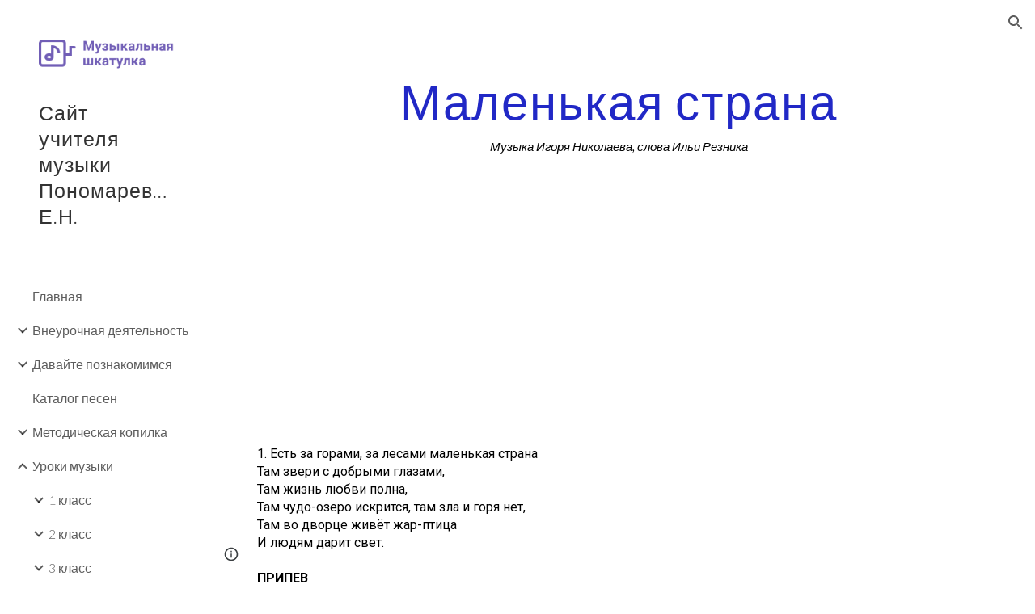

--- FILE ---
content_type: text/html; charset=utf-8
request_url: https://sites.google.com/site/muz050116/ucenikam-1/4-klass/pesni-dla-4-klassa/malenkaa-strana
body_size: 62302
content:
<!DOCTYPE html><html lang="en-US" itemscope itemtype="http://schema.org/WebPage"><head><script nonce="5pL8sFjq5aEumF9a2dQVpA">window['ppConfig'] = {productName: '6b8ce7c01e3dacd3d2c7a8cd322ff979', deleteIsEnforced:  false , sealIsEnforced:  false , heartbeatRate:  0.5 , periodicReportingRateMillis:  60000.0 , disableAllReporting:  false };(function(){'use strict';function k(a){var b=0;return function(){return b<a.length?{done:!1,value:a[b++]}:{done:!0}}}function l(a){var b=typeof Symbol!="undefined"&&Symbol.iterator&&a[Symbol.iterator];if(b)return b.call(a);if(typeof a.length=="number")return{next:k(a)};throw Error(String(a)+" is not an iterable or ArrayLike");}var m=typeof Object.defineProperties=="function"?Object.defineProperty:function(a,b,c){if(a==Array.prototype||a==Object.prototype)return a;a[b]=c.value;return a};
function n(a){a=["object"==typeof globalThis&&globalThis,a,"object"==typeof window&&window,"object"==typeof self&&self,"object"==typeof global&&global];for(var b=0;b<a.length;++b){var c=a[b];if(c&&c.Math==Math)return c}throw Error("Cannot find global object");}var p=n(this);function q(a,b){if(b)a:{var c=p;a=a.split(".");for(var d=0;d<a.length-1;d++){var e=a[d];if(!(e in c))break a;c=c[e]}a=a[a.length-1];d=c[a];b=b(d);b!=d&&b!=null&&m(c,a,{configurable:!0,writable:!0,value:b})}}
q("Object.is",function(a){return a?a:function(b,c){return b===c?b!==0||1/b===1/c:b!==b&&c!==c}});q("Array.prototype.includes",function(a){return a?a:function(b,c){var d=this;d instanceof String&&(d=String(d));var e=d.length;c=c||0;for(c<0&&(c=Math.max(c+e,0));c<e;c++){var f=d[c];if(f===b||Object.is(f,b))return!0}return!1}});
q("String.prototype.includes",function(a){return a?a:function(b,c){if(this==null)throw new TypeError("The 'this' value for String.prototype.includes must not be null or undefined");if(b instanceof RegExp)throw new TypeError("First argument to String.prototype.includes must not be a regular expression");return this.indexOf(b,c||0)!==-1}});function r(a,b,c){a("https://csp.withgoogle.com/csp/proto/"+encodeURIComponent(b),JSON.stringify(c))}function t(){var a;if((a=window.ppConfig)==null?0:a.disableAllReporting)return function(){};var b,c,d,e;return(e=(b=window)==null?void 0:(c=b.navigator)==null?void 0:(d=c.sendBeacon)==null?void 0:d.bind(navigator))!=null?e:u}function u(a,b){var c=new XMLHttpRequest;c.open("POST",a);c.send(b)}
function v(){var a=(w=Object.prototype)==null?void 0:w.__lookupGetter__("__proto__"),b=x,c=y;return function(){var d=a.call(this),e,f,g,h;r(c,b,{type:"ACCESS_GET",origin:(f=window.location.origin)!=null?f:"unknown",report:{className:(g=d==null?void 0:(e=d.constructor)==null?void 0:e.name)!=null?g:"unknown",stackTrace:(h=Error().stack)!=null?h:"unknown"}});return d}}
function z(){var a=(A=Object.prototype)==null?void 0:A.__lookupSetter__("__proto__"),b=x,c=y;return function(d){d=a.call(this,d);var e,f,g,h;r(c,b,{type:"ACCESS_SET",origin:(f=window.location.origin)!=null?f:"unknown",report:{className:(g=d==null?void 0:(e=d.constructor)==null?void 0:e.name)!=null?g:"unknown",stackTrace:(h=Error().stack)!=null?h:"unknown"}});return d}}function B(a,b){C(a.productName,b);setInterval(function(){C(a.productName,b)},a.periodicReportingRateMillis)}
var D="constructor __defineGetter__ __defineSetter__ hasOwnProperty __lookupGetter__ __lookupSetter__ isPrototypeOf propertyIsEnumerable toString valueOf __proto__ toLocaleString x_ngfn_x".split(" "),E=D.concat,F=navigator.userAgent.match(/Firefox\/([0-9]+)\./),G=(!F||F.length<2?0:Number(F[1])<75)?["toSource"]:[],H;if(G instanceof Array)H=G;else{for(var I=l(G),J,K=[];!(J=I.next()).done;)K.push(J.value);H=K}var L=E.call(D,H),M=[];
function C(a,b){for(var c=[],d=l(Object.getOwnPropertyNames(Object.prototype)),e=d.next();!e.done;e=d.next())e=e.value,L.includes(e)||M.includes(e)||c.push(e);e=Object.prototype;d=[];for(var f=0;f<c.length;f++){var g=c[f];d[f]={name:g,descriptor:Object.getOwnPropertyDescriptor(Object.prototype,g),type:typeof e[g]}}if(d.length!==0){c=l(d);for(e=c.next();!e.done;e=c.next())M.push(e.value.name);var h;r(b,a,{type:"SEAL",origin:(h=window.location.origin)!=null?h:"unknown",report:{blockers:d}})}};var N=Math.random(),O=t(),P=window.ppConfig;P&&(P.disableAllReporting||P.deleteIsEnforced&&P.sealIsEnforced||N<P.heartbeatRate&&r(O,P.productName,{origin:window.location.origin,type:"HEARTBEAT"}));var y=t(),Q=window.ppConfig;if(Q)if(Q.deleteIsEnforced)delete Object.prototype.__proto__;else if(!Q.disableAllReporting){var x=Q.productName;try{var w,A;Object.defineProperty(Object.prototype,"__proto__",{enumerable:!1,get:v(),set:z()})}catch(a){}}
(function(){var a=t(),b=window.ppConfig;b&&(b.sealIsEnforced?Object.seal(Object.prototype):b.disableAllReporting||(document.readyState!=="loading"?B(b,a):document.addEventListener("DOMContentLoaded",function(){B(b,a)})))})();}).call(this);
</script><meta charset="utf-8"><script nonce="5pL8sFjq5aEumF9a2dQVpA">var DOCS_timing={}; DOCS_timing['sl']=new Date().getTime();</script><script nonce="5pL8sFjq5aEumF9a2dQVpA">function _DumpException(e) {throw e;}</script><script data-id="_gd" nonce="5pL8sFjq5aEumF9a2dQVpA">window.WIZ_global_data = {"K1cgmc":"%.@.[null,null,null,[1,1,[1768559194,963879000],4],null,25]]","nQyAE":{}};</script><script nonce="5pL8sFjq5aEumF9a2dQVpA">_docs_flag_initialData={"atari-emtpr":false,"atari-eibrm":false,"atari-etm":false,"docs-text-usc":true,"atari-bae":false,"docs-text-etsrdpn":false,"docs-text-etsrds":false,"docs-text-endes":false,"docs-text-escpv":true,"docs-text-ecfs":false,"docs-text-eetxp":false,"docs-text-ettctvs":false,"docs-text-escoubs":false,"docs-text-escivs":false,"docs-text-escitrbs":false,"docs-text-eiosmc":false,"docs-text-etb":false,"docs-text-esbefr":false,"docs-etshc":false,"docs-text-tbcb":2.0E7,"docs-efsmsdl":false,"docs-text-etof":false,"docs-text-ehlb":false,"docs-text-dwit":false,"docs-text-elawp":false,"docs-eec":true,"docs-esff":false,"docs-idu":false,"docs-sup":"","docs-dli":false,"docs-liap":"/naLogImpressions","ilcm":{"eui":"AHKXmL2WqZHg9XbQmWp1BSHPRLEKbE6iJSDBbWLD8PEh3vxfP9-pcd7OPwN1t0mrn6Q1j1jRZrGZ","je":1,"sstu":1768675424643639,"si":"CLjUorOdk5IDFXDfSgAd8Y46YQ","gsc":null,"ei":[5703839,5704621,5706832,5706836,5738513,5738529,5740798,5740814,5743108,5743124,5747263,5758807,5758823,5762243,5762259,5773662,5773678,5774836,5774852,5776501,5776517,5784931,5784947,5784951,5784967,14101306,14101502,14101510,14101534,49472063,49472071,49643568,49643576,49644015,49644023,49769337,49769345,49822921,49822929,49823164,49823172,49833462,49833470,49842855,49842863,49924706,49924714,49943129,49943137,50266222,50266230,50273528,50273536,50297076,50297084,50549555,50549563,50561343,50561351,50586962,50586970,70971256,70971264,71079938,71079946,71085241,71085249,71120968,71120976,71387889,71387897,71465947,71465955,71501423,71501431,71528597,71528605,71530083,71530091,71544834,71544842,71546425,71546433,71642103,71642111,71658040,71658048,71659813,71659821,71689860,71689868,71710040,71710048,71742921,71742937,71798420,71798436,71798440,71798456,71825383,71825391,71855010,71855018,71897827,71897835,71960540,71960548,94327671,94327679,94333153,94333161,94353368,94353376,94434257,94434265,94507744,94507752,94523168,94523176,94624865,94624873,94629757,94629765,94660795,94660803,94661802,94661810,94692298,94692306,94744856,94744864,94785229,94785237,94864653,94864661,94904089,94904097,94918952,94918960,95087186,95087194,95112873,95112881,95118561,95118569,95135933,95135941,95314802,95314810,95317482,95317490,99265946,99265954,99338440,99338448,99368792,99368800,99402331,99402339,99440853,99440861,99457807,99457815,101508355,101508363,101519280,101519288,101562406,101562414,101631191,101631199,101659254,101659262,101687117,101687125,101754342,101754350,101836971,101836979,101837416,101837424,101855239,101855247,101917185,101917193,101922739,101922747,101922880,101922888,101933491,101933499,102030642,102030650,102044278,102044286,102059541,102059549,102070930,102070938,102074087,102074095,102146687,102146695,102161447,102161455,102198282,102198290,102199034,102199050,102244489,102244497,102249831,102262249,102262257,102280628,102280636,102287864,102287872,102343036,102343044,102343380,102343388,102402679,102402687,102428666,102428674,102430621,102430629,102469860,102469868,102515093,102515098,102517339,102517344,102673365,102685384,102685389,102690600,102690608,102691157,102691162,102718396,102721215,102721220,102741226,102741234,102762315,102762323,102774707,102774715,102787553,102807790,102807798,102867835,102867843,102887236,102887244,102903660,102903668,102909750,102909755,102921493,102921501,102925819,102925827,102926523,102926531,102932587,102932595,102944189,102944194,102944268,102944273,102944503,102944508,102944582,102944587,102944680,102944685,102944785,102944790,102956685,102956693,102969762,102969770,102972669,102972677,102973360,102973368,102984172,102984180,102988272,102988277,103011418,103011426,103068916,103068924,103176010,103176018,103176419,103176427,103286444,103286452,103288306,103288314,103289103,103289108,103296034,103296042,103326407,103326415,103343830,103343838,103354296,103354304,103354852,103354860,103355353,103355361,103355643,103355651,104530130,104573899,104573907,104615595,104615603,104661247,104661255,104663867,104663883,104699504,104699512,104732763,104732771,104764124,104764132,104801546,104801554,104869084,104869092,104874944,104874960,104907811,104907819,104940397,104940405,104962265,104976617,104976625,104983169,104983177,105060739,105060747,105072273,105072281,105082097,105082105,105112583,105112588,105114679,105114687,105120751,105120767,105140245,105140253,105143309,105143317,105180894,105180902,105276179,105276184,105283687,105283695,105292835,105292843,105293726,105293734,105302073,105302081,105346285,105346293,105360418,105360426,105360882,105360890,105373824,105373832,105393811,105393819,105439171,105439179,115509982,115509990,115533919,115533924,115626258,115626266,115626439,115626447,115669258,115669266,115748247,115748252,115769458,115769466,115786272,115786280,115818444,115818449,115895896,115895904,115909741,115909749,115936304,115936312,115990671,115990679,115996281,115996289,116059345,116059353,116086373,116095154,116095162,116100583,116179564,116179572,116203363,116203368,116221334,116221342,116276461,116276469,116307750,116361234,116371628,116371636,116407665,116416034,116416042,116420468,116425644,116428005,116428888,116448407,116449517,116470832,116479002,116479007,116483680,116483688,116495859,116495867,116498664,116503942,116503961,116542683,116550348,116567571,116567576,116593749,116613094,116613710,116670655,116685398,116685788,116704081,116704119,116714309,116714312,116771113,116771117,116813305,116874912,116877099,116919494,116923675,116924992],"crc":0,"cvi":[]},"docs-ccdil":false,"docs-eil":true,"info_params":{},"buildLabel":"editors.sites-viewer-frontend_20260112.02_p3","docs-show_debug_info":false,"atari-jefp":"/_/view/jserror","docs-jern":"view","atari-rhpp":"/_/view","docs-ecuach":false,"docs-cclt":2033,"docs-ecci":true,"docs-esi":false,"docs-efypr":true,"docs-eyprp":true,"docs-li":"104240","docs-trgthnt":"","docs-etmhn":false,"docs-thnt":"","docs-hbt":[],"docs-hdet":["nMX17M8pQ0kLUkpsP190WPbQDRJQ","17hED8kG50kLUkpsP190TThQn3DA","BDNZR4PXx0kLUkpsP190SJtNPkYt","Etj5wJCQk0kLUkpsP190NwiL8UMa","xCLbbDUPA0kLUkpsP190XkGJiPUm","2NUkoZehW0kLUkpsP190UUNLiXW9","yuvYtd5590kLUkpsP190Qya5K4UR","ZH4rzt2uk0kLUkpsP190UDkF5Bkq","uQUQhn57A0kLUkpsP190WHoihP41","93w8zoRF70kLUkpsP190TxXbtSeV","fAPatjr1X0kLUkpsP190SaRjNRjw","T4vgqqjK70kLUkpsP190ScPehgAW","JyFR2tYWZ0kLUkpsP190Rn3HzkxT","ufXj7vmeJ0kLUkpsP190QURhvJn2","KFks7UeZ30kLUkpsP190UUMR6cvh","LcTa6EjeC0kLUkpsP190RKgvW5qi","s3UFcjGjt0kLUkpsP190Z45ftWRr","o99ewBQXy0kLUkpsP190Nq2qr6tf","PHVyy5uSS0kLUkpsP190SUsYo8gQ","yZn21akid0iSFTCbiEB0WPiGEST3","h2TtqzmQF0kLUkpsP190YPJiQt7p","MZi9vb5UC0kLUkpsP190ReUhvVjy","dSR6SPjB80kLUkpsP190Y3xHa9qA","Bz6B7VmLu0kLUkpsP190W3FeobP7","AiLoubzsd0kLUkpsP190XtYNPgYT","2J3DVQoVh0kLUkpsP190R5wShSrC","MLmbZasLS0kLUkpsP190YHf6Zjsf","S1T4ezMsZ0kLUkpsP190U6GfQUxi","LwAAPYPwi0kLUkpsP190TR4aaiFR","zZpS7TtwA0kLUkpsP190SJfhmHn8","N5u4VeWhx0iSFTCbiEB0VUTNdX6g","XM16tjwrD0iSFTCbiEB0NfzvTeuU","ybYTJk1eD0iSFTCbiEB0QV4rkzSF","TgXar1TSG0iSFTCbiEB0SsXMaKuP","JYfGDkExa0iSFTCbiEB0TTQnEDtH","2i9JBUZ3w0iSFTCbiEB0RytbUoNq","pgvTVXNKa0iSFTCbiEB0ShqmBTMR","NsVnd81bW0iSFTCbiEB0RhcXEK9M","rTQirATnb0iSFTCbiEB0W5cPcA7D","wNyww2Syr0iSFTCbiEB0Pzsbemba","DVdpfbqGj0iSFTCbiEB0RP4dMdFg","WKN3dsuG20iSFTCbiEB0NtEYhMK7","S5iPRteXX0iSFTCbiEB0YkMazE6h","6hmou1AcB0iSFTCbiEB0R9rZWXdz","wvo4NcLUj0iSFTCbiEB0Tt7mcVxE","HWuSeN2AB0iSFTCbiEB0PoBwHT2F","rMLvYG5Cd0iSFTCbiEB0VMB6o5sk","EnxXFzAMR0iSFTCbiEB0NxWnFJEU","rTcCMw3BM0mHq3jmV6o0RHeAExRK","HUYzfGVRa0mHq3jmV6o0Uxe2caXK","1XYMmM1Cu0mHq3jmV6o0Z3pEi8xm","xHhMJiXiV0mHq3jmV6o0WB8WinyM","xwSFpxEiU0mHq3jmV6o0PcnvcKmd","4MBkBg26q0mHq3jmV6o0QeKPRMpY","y5g8iW2T80mHq3jmV6o0Nr8SAj4C","W9YRKy3Lb0iSFTCbiEB0Xfs1EfPr","Ed3nhrN8D0iSFTCbiEB0RN4bJ53y","zxDKY7PC10iSFTCbiEB0UDYPJwDZ","bhEyDmbwi0mHq3jmV6o0TngCF1v2","6rKYZ6uHA0mHq3jmV6o0TeDZjgB8","71Deousgx0mHq3jmV6o0WXBQiyzi","sVEZbUAa70mHq3jmV6o0TNq1M7FF","8ZPFZT5nG0mHq3jmV6o0PJ5yoVh4","P55v8p4Lk0mHq3jmV6o0VjggjHMV","QqnZoz9ko0mHq3jmV6o0QskzBcHn","6nr31z9Wv0mERqSGkGf0VhuvAXWC","RLHeYNm410mERqSGkGf0Y817EUFK","vmx68XtfJ0mERqSGkGf0RCUBfsQr","687J7yD1q0mERqSGkGf0RVmMYHo1","qwhWQy8Zi0mERqSGkGf0W2tdypUF","wF8Sk241e0mERqSGkGf0YNtN6gpV","ijUhdx2QN0mERqSGkGf0TSD26iBJ","3iBLaMnuG0mERqSGkGf0VdY8XuLS","cFR77YEGo0iSFTCbiEB0PcMDWjX2","evUYuNCS80mERqSGkGf0Psi8j3Dw","soWncRV7C0mERqSGkGf0PZheXrWA","TvjoiCaar0mERqSGkGf0S9qS5adj","txL54xWLC0mERqSGkGf0XoEGTvCu","MP3EsW1un0mERqSGkGf0QDkfTxat","N1q4Y3fqz0mERqSGkGf0W1oPWWoc","pnKWhXiJi0mERqSGkGf0RDJejrBm","ffZmMGtYT0suK1NZr2K0QUxSzEMN","NagbcZWyB0suK1NZr2K0SJmfmJ3n","KMcLKvubv0suK1NZr2K0PLMUJ7zr","a13ejFS5i0suK1NZr2K0WzewY5tP","pZ1hXv7ve0suK1NZr2K0U5qoNhyU","pwLDucJZU0ezFcgqx310NgtmYpbV","TCKDVQ6J0Bn3gbW4AcZC0PQKypCa","Z7vabQzZ0Bn3gbW4AcZC0TfvmSab","UUNcLtsso0mERqSGkGf0Uwg2tMZa","wYCZkqoz10fBWirfAym0S1sADKbJ"],"docs-hunds":false,"docs-hae":"PROD","docs-ehn":false,"docs-epq":true,"docs-upap":"/_/view/prefs"}; _docs_flag_cek= null ; if (window['DOCS_timing']) {DOCS_timing['ifdld']=new Date().getTime();}</script><meta name="viewport" content="width=device-width, initial-scale=1"><meta http-equiv="X-UA-Compatible" content="IE=edge"><meta name="referrer" content="strict-origin-when-cross-origin"><link rel="icon" href="https://lh3.googleusercontent.com/sitesv/[base64]"><meta property="og:title" content="Сайт учителя музыки Пономаревой Е.Н. - Маленькая страна"><meta property="og:type" content="website"><meta property="og:url" content="https://sites.google.com/site/muz050116/ucenikam-1/4-klass/pesni-dla-4-klassa/malenkaa-strana"><meta property="og:description" content="
1. Есть за горами, за лесами маленькая страна
Там звери с добрыми глазами,
Там жизнь любви полна,
Там чудо-озеро искрится, там зла и горя нет,
Там во дворце живёт жар-птица
И людям дарит свет.
 
ПРИПЕВ
Маленькая страна, маленькая страна
Кто мне расскажет, кто подскажет
Где она, где она
Маленькая"><meta itemprop="name" content="Сайт учителя музыки Пономаревой Е.Н. - Маленькая страна"><meta itemprop="description" content="
1. Есть за горами, за лесами маленькая страна
Там звери с добрыми глазами,
Там жизнь любви полна,
Там чудо-озеро искрится, там зла и горя нет,
Там во дворце живёт жар-птица
И людям дарит свет.
 
ПРИПЕВ
Маленькая страна, маленькая страна
Кто мне расскажет, кто подскажет
Где она, где она
Маленькая"><meta itemprop="url" content="https://sites.google.com/site/muz050116/ucenikam-1/4-klass/pesni-dla-4-klassa/malenkaa-strana"><meta itemprop="thumbnailUrl" content="https://lh3.googleusercontent.com/sitesv/AAzXCkdsuc_jygY6JgAtkIMGkP_WDjq9Fn9Cbyr_tbOK75vZwhS1bASH89DRWWhiKaxPitsDtvsa1pr60GYPvsCtHorY09GRLHKoc3Bk4HJ3iRRBUgRjBjX_pNdGnw8d6sQg-6KErKG94dV4OEA7-ezJtpY774R_NA3nQ6mbI04iWW_Uby6i-13rEBir7DQ=w16383"><meta itemprop="image" content="https://lh3.googleusercontent.com/sitesv/AAzXCkdsuc_jygY6JgAtkIMGkP_WDjq9Fn9Cbyr_tbOK75vZwhS1bASH89DRWWhiKaxPitsDtvsa1pr60GYPvsCtHorY09GRLHKoc3Bk4HJ3iRRBUgRjBjX_pNdGnw8d6sQg-6KErKG94dV4OEA7-ezJtpY774R_NA3nQ6mbI04iWW_Uby6i-13rEBir7DQ=w16383"><meta itemprop="imageUrl" content="https://lh3.googleusercontent.com/sitesv/AAzXCkdsuc_jygY6JgAtkIMGkP_WDjq9Fn9Cbyr_tbOK75vZwhS1bASH89DRWWhiKaxPitsDtvsa1pr60GYPvsCtHorY09GRLHKoc3Bk4HJ3iRRBUgRjBjX_pNdGnw8d6sQg-6KErKG94dV4OEA7-ezJtpY774R_NA3nQ6mbI04iWW_Uby6i-13rEBir7DQ=w16383"><meta property="og:image" content="https://lh3.googleusercontent.com/sitesv/AAzXCkdsuc_jygY6JgAtkIMGkP_WDjq9Fn9Cbyr_tbOK75vZwhS1bASH89DRWWhiKaxPitsDtvsa1pr60GYPvsCtHorY09GRLHKoc3Bk4HJ3iRRBUgRjBjX_pNdGnw8d6sQg-6KErKG94dV4OEA7-ezJtpY774R_NA3nQ6mbI04iWW_Uby6i-13rEBir7DQ=w16383"><link href="https://fonts.googleapis.com/css?family=Lato%3A300%2C300italic%2C400%2C400italic%2C700%2C700italic&display=swap" rel="stylesheet" nonce="mQSdH7lGNLofe-c06XsP6A"><link href="https://fonts.googleapis.com/css?family=Google+Sans:400,500|Roboto:300,400,500,700|Source+Code+Pro:400,700&display=swap" rel="stylesheet" nonce="mQSdH7lGNLofe-c06XsP6A"><link href="https://fonts.googleapis.com/css?family=Roboto%3Ai%2Cbi%2C700%2C400&display=swap" rel="stylesheet" nonce="mQSdH7lGNLofe-c06XsP6A"><script nonce="5pL8sFjq5aEumF9a2dQVpA">(function() {var img = new Image().src = "https://ssl.gstatic.com/atari/images/results-not-loaded.svg";})();</script><link rel="stylesheet" href="https://www.gstatic.com/_/atari/_/ss/k=atari.vw.0v5IsCnwdCQ.L.W.O/am=AAgGIA/d=1/rs=AGEqA5mPL9GNm5UOrZ-AwRR75ozGRgI1oA" data-id="_cl" nonce="mQSdH7lGNLofe-c06XsP6A"><script nonce="5pL8sFjq5aEumF9a2dQVpA"></script><title>Сайт учителя музыки Пономаревой Е.Н. - Маленькая страна</title><style jsname="ptDGoc" nonce="mQSdH7lGNLofe-c06XsP6A">.M63kCb{background-color: rgba(255,255,255,1);}.OUGEr{color: rgba(33,33,33,1);}.duRjpb .OUGEr{color: rgba(33,40,198,1);}.JYVBee .OUGEr{color: rgba(33,40,198,1);}.OmQG5e .OUGEr{color: rgba(33,33,33,1);}.iwQgFb{background-color: rgba(211,211,211,1);}.ySLm4c{font-family: Lato, sans-serif;}.CbiMKe{background-color: rgba(33,40,198,1);}.qeLZfd .zfr3Q{color: rgba(33,33,33,1);}.qeLZfd .qnVSj{color: rgba(33,33,33,1);}.qeLZfd .Glwbz{color: rgba(33,33,33,1);}.qeLZfd .duRjpb{color: rgba(33,40,198,1);}.qeLZfd .qLrapd{color: rgba(33,40,198,1);}.qeLZfd .JYVBee{color: rgba(33,40,198,1);}.qeLZfd .aHM7ed{color: rgba(33,40,198,1);}.qeLZfd .OmQG5e{color: rgba(33,33,33,1);}.qeLZfd .NHD4Gf{color: rgba(33,33,33,1);}.qeLZfd .aw5Odc{color: rgba(26,32,158,1);}.qeLZfd .dhtgD:hover{color: rgba(33,40,198,1);}.qeLZfd .dhtgD:visited{color: rgba(26,32,158,1);}.qeLZfd .iwQgFb{background-color: rgba(193,193,193,1);}.qeLZfd .OUGEr{color: rgba(33,33,33,1);}.qeLZfd .duRjpb .OUGEr{color: rgba(33,40,198,1);}.qeLZfd .JYVBee .OUGEr{color: rgba(33,40,198,1);}.qeLZfd .OmQG5e .OUGEr{color: rgba(33,33,33,1);}.qeLZfd:before{background-color: rgba(235,235,235,1); display: block;}.lQAHbd .zfr3Q{color: rgba(255,255,255,1);}.lQAHbd .qnVSj{color: rgba(255,255,255,1);}.lQAHbd .Glwbz{color: rgba(255,255,255,1);}.lQAHbd .duRjpb{color: rgba(255,255,255,1);}.lQAHbd .qLrapd{color: rgba(255,255,255,1);}.lQAHbd .JYVBee{color: rgba(255,255,255,1);}.lQAHbd .aHM7ed{color: rgba(255,255,255,1);}.lQAHbd .OmQG5e{color: rgba(255,255,255,1);}.lQAHbd .NHD4Gf{color: rgba(255,255,255,1);}.lQAHbd .aw5Odc{color: rgba(255,255,255,1);}.lQAHbd .dhtgD:hover{color: rgba(255,255,255,0.6999999881);}.lQAHbd .dhtgD:visited{color: rgba(255,255,255,1);}.lQAHbd .iwQgFb{background-color: rgba(72,77,208,1);}.lQAHbd .OUGEr{color: rgba(255,255,255,1);}.lQAHbd .duRjpb .OUGEr{color: rgba(255,255,255,1);}.lQAHbd .JYVBee .OUGEr{color: rgba(255,255,255,1);}.lQAHbd .OmQG5e .OUGEr{color: rgba(255,255,255,1);}.lQAHbd .CbiMKe{background-color: rgba(255,255,255,1);}.lQAHbd:before{background-color: rgba(33,40,198,1); display: block;}.cJgDec .zfr3Q{color: rgba(255,255,255,1);}.cJgDec .zfr3Q .OUGEr{color: rgba(255,255,255,1);}.cJgDec .qnVSj{color: rgba(255,255,255,1);}.cJgDec .Glwbz{color: rgba(255,255,255,1);}.cJgDec .qLrapd{color: rgba(255,255,255,1);}.cJgDec .aHM7ed{color: rgba(255,255,255,1);}.cJgDec .NHD4Gf{color: rgba(255,255,255,1);}.cJgDec .IFuOkc:before{background-color: rgba(33,33,33,1); opacity: 0; display: block;}.O13XJf{height: 340px; padding-bottom: 60px; padding-top: 60px;}.O13XJf .IFuOkc{background-color: rgba(33,40,198,1); background-image: url(https://ssl.gstatic.com/atari/images/simple-header-blended-small.png);}.O13XJf .IFuOkc:before{background-color: rgba(33,33,33,1); opacity: 0.4; display: block;}.O13XJf .zfr3Q{color: rgba(255,255,255,1);}.O13XJf .qnVSj{color: rgba(255,255,255,1);}.O13XJf .Glwbz{color: rgba(255,255,255,1);}.O13XJf .duRjpb{color: rgba(255,255,255,1);}.O13XJf .qLrapd{color: rgba(255,255,255,1);}.O13XJf .JYVBee{color: rgba(255,255,255,1);}.O13XJf .aHM7ed{color: rgba(255,255,255,1);}.O13XJf .OmQG5e{color: rgba(255,255,255,1);}.O13XJf .NHD4Gf{color: rgba(255,255,255,1);}.tpmmCb .zfr3Q{color: rgba(33,33,33,1);}.tpmmCb .zfr3Q .OUGEr{color: rgba(33,33,33,1);}.tpmmCb .qnVSj{color: rgba(33,33,33,1);}.tpmmCb .Glwbz{color: rgba(33,33,33,1);}.tpmmCb .qLrapd{color: rgba(33,33,33,1);}.tpmmCb .aHM7ed{color: rgba(33,33,33,1);}.tpmmCb .NHD4Gf{color: rgba(33,33,33,1);}.tpmmCb .IFuOkc:before{background-color: rgba(255,255,255,1); display: block;}.tpmmCb .Wew9ke{fill: rgba(33,33,33,1);}.aw5Odc{color: rgba(26,32,158,1);}.dhtgD:hover{color: rgba(33,40,198,1);}.dhtgD:active{color: rgba(33,40,198,1);}.dhtgD:visited{color: rgba(26,32,158,1);}.Zjiec{color: rgba(255,255,255,1); font-family: Lato, sans-serif; font-size: 19pt; font-weight: 300; letter-spacing: 1px; line-height: 1.3; padding-bottom: 62.5px; padding-left: 48px; padding-right: 36px; padding-top: 11.5px;}.XMyrgf{margin-top: 0px; margin-left: 48px; margin-bottom: 24px; margin-right: 24px;}.TlfmSc{color: rgba(255,255,255,1); font-family: Lato, sans-serif; font-size: 15pt; font-weight: 300; line-height: 1.333;}.Mz8gvb{color: rgba(255,255,255,1);}.zDUgLc{background-color: rgba(33,33,33,1);}.QTKDff.chg4Jd:focus{background-color: rgba(255,255,255,0.1199999973);}.YTv4We{color: rgba(178,178,178,1);}.YTv4We:hover:before{background-color: rgba(255,255,255,0.1199999973); display: block;}.YTv4We.chg4Jd:focus:before{border-color: rgba(255,255,255,0.3600000143); display: block;}.eWDljc{background-color: rgba(33,33,33,1);}.eWDljc .hDrhEe{padding-left: 8px;}.ZXW7w{color: rgba(255,255,255,1); opacity: 0.6;}.PsKE7e{color: rgba(255,255,255,1); font-family: Lato, sans-serif; font-size: 12pt; font-weight: 300;}.lhZOrc{color: rgba(255,255,255,1);}.hDrhEe:hover{color: rgba(255,255,255,1);}.M9vuGd{color: rgba(255,255,255,1); font-weight: 400;}.jgXgSe:hover{color: rgba(255,255,255,1);}.j10yRb:hover{color: rgba(77,83,209,1);}.j10yRb.chg4Jd:focus:before{border-color: rgba(255,255,255,0.3600000143); display: block;}.tCHXDc{color: rgba(255,255,255,1);}.iWs3gf.chg4Jd:focus{background-color: rgba(255,255,255,0.1199999973);}.wgxiMe{background-color: rgba(33,33,33,1);}.fOU46b .TlfmSc{color: rgba(255,255,255,1);}.fOU46b .KJll8d{background-color: rgba(255,255,255,1);}.fOU46b .Mz8gvb{color: rgba(255,255,255,1);}.fOU46b .Mz8gvb.chg4Jd:focus:before{border-color: rgba(255,255,255,1); display: block;}.fOU46b .qV4dIc{color: rgba(255,255,255,0.8700000048);}.fOU46b .jgXgSe:hover{color: rgba(255,255,255,1);}.fOU46b .M9vuGd{color: rgba(255,255,255,1);}.fOU46b .tCHXDc{color: rgba(255,255,255,0.8700000048);}.fOU46b .iWs3gf.chg4Jd:focus{background-color: rgba(255,255,255,0.1199999973);}.fOU46b .G8QRnc .Mz8gvb{color: rgba(0,0,0,0.8000000119);}.fOU46b .G8QRnc .Mz8gvb.chg4Jd:focus:before{border-color: rgba(0,0,0,0.8000000119); display: block;}.fOU46b .G8QRnc .ZXW7w{color: rgba(0,0,0,0.8000000119);}.fOU46b .G8QRnc .TlfmSc{color: rgba(0,0,0,0.8000000119);}.fOU46b .G8QRnc .KJll8d{background-color: rgba(0,0,0,0.8000000119);}.fOU46b .G8QRnc .qV4dIc{color: rgba(0,0,0,0.6399999857);}.fOU46b .G8QRnc .jgXgSe:hover{color: rgba(0,0,0,0.8199999928);}.fOU46b .G8QRnc .M9vuGd{color: rgba(0,0,0,0.8199999928);}.fOU46b .G8QRnc .tCHXDc{color: rgba(0,0,0,0.6399999857);}.fOU46b .G8QRnc .iWs3gf.chg4Jd:focus{background-color: rgba(0,0,0,0.1199999973);}.fOU46b .usN8rf .Mz8gvb{color: rgba(0,0,0,0.8000000119);}.fOU46b .usN8rf .Mz8gvb.chg4Jd:focus:before{border-color: rgba(0,0,0,0.8000000119); display: block;}.fOU46b .usN8rf .ZXW7w{color: rgba(0,0,0,0.8000000119);}.fOU46b .usN8rf .TlfmSc{color: rgba(0,0,0,0.8000000119);}.fOU46b .usN8rf .KJll8d{background-color: rgba(0,0,0,0.8000000119);}.fOU46b .usN8rf .qV4dIc{color: rgba(0,0,0,0.6399999857);}.fOU46b .usN8rf .jgXgSe:hover{color: rgba(0,0,0,0.8199999928);}.fOU46b .usN8rf .M9vuGd{color: rgba(0,0,0,0.8199999928);}.fOU46b .usN8rf .tCHXDc{color: rgba(0,0,0,0.6399999857);}.fOU46b .usN8rf .iWs3gf.chg4Jd:focus{background-color: rgba(0,0,0,0.1199999973);}.fOU46b .aCIEDd .qV4dIc{color: rgba(33,33,33,1);}.fOU46b .aCIEDd .TlfmSc{color: rgba(33,33,33,1);}.fOU46b .aCIEDd .KJll8d{background-color: rgba(33,33,33,1);}.fOU46b .aCIEDd .ZXW7w{color: rgba(33,33,33,1);}.fOU46b .aCIEDd .jgXgSe:hover{color: rgba(33,33,33,1); opacity: 0.82;}.fOU46b .aCIEDd .Mz8gvb{color: rgba(33,33,33,1);}.fOU46b .aCIEDd .tCHXDc{color: rgba(33,33,33,1);}.fOU46b .aCIEDd .iWs3gf.chg4Jd:focus{background-color: rgba(33,33,33,0.1199999973);}.fOU46b .a3ETed .qV4dIc{color: rgba(255,255,255,1);}.fOU46b .a3ETed .TlfmSc{color: rgba(255,255,255,1);}.fOU46b .a3ETed .KJll8d{background-color: rgba(255,255,255,1);}.fOU46b .a3ETed .ZXW7w{color: rgba(255,255,255,1);}.fOU46b .a3ETed .jgXgSe:hover{color: rgba(255,255,255,1); opacity: 0.82;}.fOU46b .a3ETed .Mz8gvb{color: rgba(255,255,255,1);}.fOU46b .a3ETed .tCHXDc{color: rgba(255,255,255,1);}.fOU46b .a3ETed .iWs3gf.chg4Jd:focus{background-color: rgba(255,255,255,0.1199999973);}@media only screen and (min-width: 1280px){.XeSM4.b2Iqye.fOU46b .LBrwzc .tCHXDc{color: rgba(255,255,255,0.8700000048);}}.XeSM4.b2Iqye.fOU46b .LBrwzc .iWs3gf.chg4Jd:focus{background-color: rgba(255,255,255,0.1199999973);}@media only screen and (min-width: 1280px){.KuNac.b2Iqye.fOU46b .tCHXDc{color: rgba(0,0,0,0.6399999857);}}.KuNac.b2Iqye.fOU46b .iWs3gf.chg4Jd:focus{background-color: rgba(0,0,0,0.1199999973);}.fOU46b .zDUgLc{opacity: 0;}.LBrwzc .ZXW7w{color: rgba(0,0,0,1);}.LBrwzc .KJll8d{background-color: rgba(0,0,0,1);}.GBy4H .ZXW7w{color: rgba(255,255,255,1);}.GBy4H .KJll8d{background-color: rgba(255,255,255,1);}.eBSUbc{background-color: rgba(33,33,33,1); color: rgba(0,188,212,0.6999999881);}.BFDQOb:hover{color: rgba(255,255,255,1);}.ImnMyf{background-color: rgba(255,255,255,1); color: rgba(33,33,33,1);}.Vs12Bd{background-color: rgba(235,235,235,1); color: rgba(33,33,33,1);}.S5d9Rd{background-color: rgba(33,40,198,1); color: rgba(255,255,255,1);}.zfr3Q{color: rgba(33,33,33,1); font-family: Lato, sans-serif; font-size: 11pt; font-weight: 400; line-height: 1.6667; margin-top: 12px;}.qnVSj{color: rgba(33,33,33,1);}.Glwbz{color: rgba(33,33,33,1);}.duRjpb{color: rgba(33,40,198,1); font-family: Lato, sans-serif; font-size: 34pt; font-weight: 300; letter-spacing: 0.5px; line-height: 1.2; margin-top: 30px;}.Ap4VC{margin-bottom: -30px;}.qLrapd{color: rgba(33,40,198,1);}.JYVBee{color: rgba(33,40,198,1); font-family: Lato, sans-serif; font-size: 19pt; font-weight: 400; line-height: 1.4; margin-top: 20px;}.CobnVe{margin-bottom: -20px;}.aHM7ed{color: rgba(33,40,198,1);}.OmQG5e{color: rgba(33,33,33,1); font-family: Lato, sans-serif; font-size: 15pt; font-style: normal; font-weight: 400; line-height: 1.25; margin-top: 16px;}.GV3q8e{margin-bottom: -16px;}.NHD4Gf{color: rgba(33,33,33,1);}.LB7kq .duRjpb{font-size: 64pt; letter-spacing: 2px; line-height: 1; margin-top: 40px;}.LB7kq .JYVBee{font-size: 25pt; font-weight: 300; line-height: 1.1; margin-top: 25px;}@media only screen and (max-width: 479px){.LB7kq .duRjpb{font-size: 40pt;}}@media only screen and (min-width: 480px) and (max-width: 767px){.LB7kq .duRjpb{font-size: 53pt;}}@media only screen and (max-width: 479px){.LB7kq .JYVBee{font-size: 19pt;}}@media only screen and (min-width: 480px) and (max-width: 767px){.LB7kq .JYVBee{font-size: 22pt;}}.O13XJf{height: 340px; padding-bottom: 60px; padding-top: 60px;}@media only screen and (min-width: 480px) and (max-width: 767px){.O13XJf{height: 280px; padding-bottom: 40px; padding-top: 40px;}}@media only screen and (max-width: 479px){.O13XJf{height: 250px; padding-bottom: 30px; padding-top: 30px;}}.SBrW1{height: 520px;}@media only screen and (min-width: 480px) and (max-width: 767px){.SBrW1{height: 520px;}}@media only screen and (max-width: 479px){.SBrW1{height: 400px;}}.Wew9ke{fill: rgba(255,255,255,1);}.gk8rDe{height: 180px; padding-bottom: 32px; padding-top: 60px;}.gk8rDe .zfr3Q{color: rgba(0,0,0,1);}.gk8rDe .duRjpb{color: rgba(33,40,198,1); font-size: 45pt; line-height: 1.1;}.gk8rDe .qLrapd{color: rgba(33,40,198,1);}.gk8rDe .JYVBee{color: rgba(33,40,198,1); font-size: 27pt; line-height: 1.35; margin-top: 15px;}.gk8rDe .aHM7ed{color: rgba(33,40,198,1);}.gk8rDe .OmQG5e{color: rgba(33,33,33,1);}.gk8rDe .NHD4Gf{color: rgba(33,33,33,1);}@media only screen and (max-width: 479px){.gk8rDe .duRjpb{font-size: 30pt;}}@media only screen and (min-width: 480px) and (max-width: 767px){.gk8rDe .duRjpb{font-size: 38pt;}}@media only screen and (max-width: 479px){.gk8rDe .JYVBee{font-size: 20pt;}}@media only screen and (min-width: 480px) and (max-width: 767px){.gk8rDe .JYVBee{font-size: 24pt;}}@media only screen and (min-width: 480px) and (max-width: 767px){.gk8rDe{padding-top: 45px;}}@media only screen and (max-width: 479px){.gk8rDe{padding-bottom: 0px; padding-top: 30px;}}.dhtgD{text-decoration: underline;}.JzO0Vc{background-color: rgba(33,33,33,1); font-family: Lato, sans-serif; width: 250px;}@media only screen and (min-width: 1280px){.JzO0Vc{padding-top: 48.5px;}}.TlfmSc{font-family: Lato, sans-serif; font-size: 15pt; font-weight: 300; line-height: 1.333;}.PsKE7e{font-family: Lato, sans-serif; font-size: 12pt;}.IKA38e{line-height: 1.21;}.hDrhEe{padding-bottom: 11.5px; padding-top: 11.5px;}.zDUgLc{opacity: 1;}.QmpIrf{background-color: rgba(33,40,198,1); border-color: rgba(255,255,255,1); color: rgba(255,255,255,1); font-family: Lato, sans-serif; font-size: 11pt; line-height: normal;}.xkUom{border-color: rgba(33,40,198,1); color: rgba(33,40,198,1); font-family: Lato, sans-serif; font-size: 11pt; line-height: normal;}.xkUom:hover{background-color: rgba(33,40,198,0.1000000015);}.KjwKmc{color: rgba(33,40,198,1); font-family: Lato, sans-serif; font-size: 11pt; line-height: normal; line-height: normal;}.KjwKmc:hover{background-color: rgba(33,40,198,0.1000000015);}.lQAHbd .QmpIrf{background-color: rgba(255,255,255,1); border-color: rgba(33,40,198,1); color: rgba(33,40,198,1); font-family: Lato, sans-serif; font-size: 11pt; line-height: normal;}.lQAHbd .xkUom{border-color: rgba(235,235,235,1); color: rgba(235,235,235,1); font-family: Lato, sans-serif; font-size: 11pt; line-height: normal;}.lQAHbd .xkUom:hover{background-color: rgba(255,255,255,0.1000000015);}.lQAHbd .KjwKmc{color: rgba(235,235,235,1); font-family: Lato, sans-serif; font-size: 11pt; line-height: normal;}.lQAHbd .KjwKmc:hover{background-color: rgba(255,255,255,0.1000000015);}.lQAHbd .Mt0nFe{border-color: rgba(255,255,255,0.200000003);}.cJgDec .QmpIrf{background-color: rgba(255,255,255,1); border-color: rgba(33,40,198,1); color: rgba(33,40,198,1); font-family: Lato, sans-serif; font-size: 11pt; line-height: normal;}.cJgDec .xkUom{border-color: rgba(235,235,235,1); color: rgba(235,235,235,1); font-family: Lato, sans-serif; font-size: 11pt; line-height: normal;}.cJgDec .xkUom:hover{background-color: rgba(255,255,255,0.1000000015);}.cJgDec .KjwKmc{color: rgba(235,235,235,1); font-family: Lato, sans-serif; font-size: 11pt; line-height: normal;}.cJgDec .KjwKmc:hover{background-color: rgba(255,255,255,0.1000000015);}.tpmmCb .QmpIrf{background-color: rgba(255,255,255,1); border-color: rgba(33,40,198,1); color: rgba(33,40,198,1); font-family: Lato, sans-serif; font-size: 11pt; line-height: normal;}.tpmmCb .xkUom{border-color: rgba(33,40,198,1); color: rgba(33,40,198,1); font-family: Lato, sans-serif; font-size: 11pt; line-height: normal;}.tpmmCb .xkUom:hover{background-color: rgba(33,40,198,0.1000000015);}.tpmmCb .KjwKmc{color: rgba(33,40,198,1); font-family: Lato, sans-serif; font-size: 11pt; line-height: normal;}.tpmmCb .KjwKmc:hover{background-color: rgba(33,40,198,0.1000000015);}.gk8rDe .QmpIrf{background-color: rgba(33,40,198,1); border-color: rgba(255,255,255,1); color: rgba(255,255,255,1); font-family: Lato, sans-serif; font-size: 11pt; line-height: normal;}.gk8rDe .xkUom{border-color: rgba(33,40,198,1); color: rgba(33,40,198,1); font-family: Lato, sans-serif; font-size: 11pt; line-height: normal;}.gk8rDe .xkUom:hover{background-color: rgba(33,40,198,0.1000000015);}.gk8rDe .KjwKmc{color: rgba(33,40,198,1); font-family: Lato, sans-serif; font-size: 11pt; line-height: normal;}.gk8rDe .KjwKmc:hover{background-color: rgba(33,40,198,0.1000000015);}.O13XJf .QmpIrf{background-color: rgba(255,255,255,1); border-color: rgba(33,40,198,1); color: rgba(33,40,198,1); font-family: Lato, sans-serif; font-size: 11pt; line-height: normal;}.O13XJf .xkUom{border-color: rgba(235,235,235,1); color: rgba(235,235,235,1); font-family: Lato, sans-serif; font-size: 11pt; line-height: normal;}.O13XJf .xkUom:hover{background-color: rgba(255,255,255,0.1000000015);}.O13XJf .KjwKmc{color: rgba(235,235,235,1); font-family: Lato, sans-serif; font-size: 11pt; line-height: normal;}.O13XJf .KjwKmc:hover{background-color: rgba(255,255,255,0.1000000015);}.Y4CpGd{font-family: Lato, sans-serif; font-size: 11pt;}.CMArNe{background-color: rgba(235,235,235,1);}.LBrwzc .TlfmSc{color: rgba(0,0,0,0.8000000119);}.LBrwzc .YTv4We{color: rgba(0,0,0,0.6399999857);}.LBrwzc .YTv4We.chg4Jd:focus:before{border-color: rgba(0,0,0,0.6399999857); display: block;}.LBrwzc .Mz8gvb{color: rgba(0,0,0,0.6399999857);}.LBrwzc .tCHXDc{color: rgba(0,0,0,0.6399999857);}.LBrwzc .iWs3gf.chg4Jd:focus{background-color: rgba(0,0,0,0.1199999973);}.LBrwzc .wgxiMe{background-color: rgba(255,255,255,1);}.LBrwzc .qV4dIc{color: rgba(0,0,0,0.6399999857);}.LBrwzc .M9vuGd{color: rgba(0,0,0,0.8000000119); font-weight: bold;}.LBrwzc .Zjiec{color: rgba(0,0,0,0.8000000119);}.LBrwzc .IKA38e{color: rgba(0,0,0,0.6399999857);}.LBrwzc .lhZOrc.IKA38e{color: rgba(0,0,0,0.8000000119); font-weight: bold;}.LBrwzc .j10yRb:hover{color: rgba(0,0,0,0.8000000119);}.LBrwzc .eBSUbc{color: rgba(0,0,0,0.8000000119);}.LBrwzc .hDrhEe:hover{color: rgba(0,0,0,0.8000000119);}.LBrwzc .jgXgSe:hover{color: rgba(0,0,0,0.8000000119);}.LBrwzc .M9vuGd:hover{color: rgba(0,0,0,0.8000000119);}.LBrwzc .zDUgLc{border-bottom-color: rgba(204,204,204,1); border-bottom-width: 1px; border-bottom-style: solid;}.fOU46b .LBrwzc .M9vuGd{color: rgba(0,0,0,0.8000000119);}.fOU46b .LBrwzc .jgXgSe:hover{color: rgba(0,0,0,0.8000000119);}.fOU46b .LBrwzc .zDUgLc{opacity: 1; border-bottom-style: none;}.fOU46b .LBrwzc .tCHXDc{color: rgba(0,0,0,0.6399999857);}.fOU46b .LBrwzc .iWs3gf.chg4Jd:focus{background-color: rgba(0,0,0,0.1199999973);}.fOU46b .GBy4H .M9vuGd{color: rgba(255,255,255,1);}.fOU46b .GBy4H .jgXgSe:hover{color: rgba(255,255,255,1);}.fOU46b .GBy4H .zDUgLc{opacity: 1;}.fOU46b .GBy4H .tCHXDc{color: rgba(255,255,255,0.8700000048);}.fOU46b .GBy4H .iWs3gf.chg4Jd:focus{background-color: rgba(255,255,255,0.1199999973);}.XeSM4.G9Qloe.fOU46b .LBrwzc .tCHXDc{color: rgba(0,0,0,0.6399999857);}.XeSM4.G9Qloe.fOU46b .LBrwzc .iWs3gf.chg4Jd:focus{background-color: rgba(0,0,0,0.1199999973);}.GBy4H .lhZOrc.IKA38e{color: rgba(255,255,255,1);}.GBy4H .eBSUbc{color: rgba(255,255,255,0.8700000048);}.GBy4H .hDrhEe:hover{color: rgba(255,255,255,1);}.GBy4H .j10yRb:hover{color: rgba(255,255,255,1);}.GBy4H .YTv4We{color: rgba(255,255,255,1);}.GBy4H .YTv4We.chg4Jd:focus:before{border-color: rgba(255,255,255,1); display: block;}.GBy4H .tCHXDc{color: rgba(255,255,255,0.8700000048);}.GBy4H .iWs3gf.chg4Jd:focus{background-color: rgba(255,255,255,0.1199999973);}.GBy4H .jgXgSe:hover{color: rgba(255,255,255,1);}.GBy4H .jgXgSe:hover{color: rgba(255,255,255,1);}.GBy4H .M9vuGd{color: rgba(255,255,255,1);}.GBy4H .M9vuGd:hover{color: rgba(255,255,255,1);}.QcmuFb{padding-left: 20px;}.vDPrib{padding-left: 40px;}.TBDXjd{padding-left: 60px;}.bYeK8e{padding-left: 80px;}.CuqSDe{padding-left: 100px;}.Havqpe{padding-left: 120px;}.JvDrRe{padding-left: 140px;}.o5lrIf{padding-left: 160px;}.yOJW7c{padding-left: 180px;}.rB8cye{padding-left: 200px;}.RuayVd{padding-right: 20px;}.YzcKX{padding-right: 40px;}.reTV0b{padding-right: 60px;}.vSYeUc{padding-right: 80px;}.PxtZIe{padding-right: 100px;}.ahQMed{padding-right: 120px;}.rzhcXb{padding-right: 140px;}.PBhj0b{padding-right: 160px;}.TlN46c{padding-right: 180px;}.GEdNnc{padding-right: 200px;}.TMjjoe{font-family: Lato, sans-serif; font-size: 9pt; line-height: 1.2; margin-top: 0px;}@media only screen and (min-width: 1280px){.yxgWrb{margin-left: 250px;}}@media only screen and (max-width: 479px){.Zjiec{font-size: 15pt;}}@media only screen and (min-width: 480px) and (max-width: 767px){.Zjiec{font-size: 17pt;}}@media only screen and (max-width: 479px){.TlfmSc{font-size: 13pt;}}@media only screen and (min-width: 480px) and (max-width: 767px){.TlfmSc{font-size: 14pt;}}@media only screen and (max-width: 479px){.PsKE7e{font-size: 12pt;}}@media only screen and (min-width: 480px) and (max-width: 767px){.PsKE7e{font-size: 12pt;}}@media only screen and (max-width: 479px){.duRjpb{font-size: 24pt;}}@media only screen and (min-width: 480px) and (max-width: 767px){.duRjpb{font-size: 29pt;}}@media only screen and (max-width: 479px){.JYVBee{font-size: 15pt;}}@media only screen and (min-width: 480px) and (max-width: 767px){.JYVBee{font-size: 17pt;}}@media only screen and (max-width: 479px){.OmQG5e{font-size: 13pt;}}@media only screen and (min-width: 480px) and (max-width: 767px){.OmQG5e{font-size: 14pt;}}@media only screen and (max-width: 479px){.TlfmSc{font-size: 13pt;}}@media only screen and (min-width: 480px) and (max-width: 767px){.TlfmSc{font-size: 14pt;}}@media only screen and (max-width: 479px){.PsKE7e{font-size: 12pt;}}@media only screen and (min-width: 480px) and (max-width: 767px){.PsKE7e{font-size: 12pt;}}@media only screen and (max-width: 479px){.TMjjoe{font-size: 9pt;}}@media only screen and (min-width: 480px) and (max-width: 767px){.TMjjoe{font-size: 9pt;}}</style><script nonce="5pL8sFjq5aEumF9a2dQVpA">_at_config = [null,"AIzaSyChg3MFqzdi1P5J-YvEyakkSA1yU7HRcDI","897606708560-a63d8ia0t9dhtpdt4i3djab2m42see7o.apps.googleusercontent.com",null,null,null,null,null,null,null,null,null,null,null,"SITES_%s",null,null,null,null,null,null,null,null,null,["AHKXmL2WqZHg9XbQmWp1BSHPRLEKbE6iJSDBbWLD8PEh3vxfP9-pcd7OPwN1t0mrn6Q1j1jRZrGZ",1,"CLjUorOdk5IDFXDfSgAd8Y46YQ",1768675424643639,[5703839,5704621,5706832,5706836,5738513,5738529,5740798,5740814,5743108,5743124,5747263,5758807,5758823,5762243,5762259,5773662,5773678,5774836,5774852,5776501,5776517,5784931,5784947,5784951,5784967,14101306,14101502,14101510,14101534,49472063,49472071,49643568,49643576,49644015,49644023,49769337,49769345,49822921,49822929,49823164,49823172,49833462,49833470,49842855,49842863,49924706,49924714,49943129,49943137,50266222,50266230,50273528,50273536,50297076,50297084,50549555,50549563,50561343,50561351,50586962,50586970,70971256,70971264,71079938,71079946,71085241,71085249,71120968,71120976,71387889,71387897,71465947,71465955,71501423,71501431,71528597,71528605,71530083,71530091,71544834,71544842,71546425,71546433,71642103,71642111,71658040,71658048,71659813,71659821,71689860,71689868,71710040,71710048,71742921,71742937,71798420,71798436,71798440,71798456,71825383,71825391,71855010,71855018,71897827,71897835,71960540,71960548,94327671,94327679,94333153,94333161,94353368,94353376,94434257,94434265,94507744,94507752,94523168,94523176,94624865,94624873,94629757,94629765,94660795,94660803,94661802,94661810,94692298,94692306,94744856,94744864,94785229,94785237,94864653,94864661,94904089,94904097,94918952,94918960,95087186,95087194,95112873,95112881,95118561,95118569,95135933,95135941,95314802,95314810,95317482,95317490,99265946,99265954,99338440,99338448,99368792,99368800,99402331,99402339,99440853,99440861,99457807,99457815,101508355,101508363,101519280,101519288,101562406,101562414,101631191,101631199,101659254,101659262,101687117,101687125,101754342,101754350,101836971,101836979,101837416,101837424,101855239,101855247,101917185,101917193,101922739,101922747,101922880,101922888,101933491,101933499,102030642,102030650,102044278,102044286,102059541,102059549,102070930,102070938,102074087,102074095,102146687,102146695,102161447,102161455,102198282,102198290,102199034,102199050,102244489,102244497,102249831,102262249,102262257,102280628,102280636,102287864,102287872,102343036,102343044,102343380,102343388,102402679,102402687,102428666,102428674,102430621,102430629,102469860,102469868,102515093,102515098,102517339,102517344,102673365,102685384,102685389,102690600,102690608,102691157,102691162,102718396,102721215,102721220,102741226,102741234,102762315,102762323,102774707,102774715,102787553,102807790,102807798,102867835,102867843,102887236,102887244,102903660,102903668,102909750,102909755,102921493,102921501,102925819,102925827,102926523,102926531,102932587,102932595,102944189,102944194,102944268,102944273,102944503,102944508,102944582,102944587,102944680,102944685,102944785,102944790,102956685,102956693,102969762,102969770,102972669,102972677,102973360,102973368,102984172,102984180,102988272,102988277,103011418,103011426,103068916,103068924,103176010,103176018,103176419,103176427,103286444,103286452,103288306,103288314,103289103,103289108,103296034,103296042,103326407,103326415,103343830,103343838,103354296,103354304,103354852,103354860,103355353,103355361,103355643,103355651,104530130,104573899,104573907,104615595,104615603,104661247,104661255,104663867,104663883,104699504,104699512,104732763,104732771,104764124,104764132,104801546,104801554,104869084,104869092,104874944,104874960,104907811,104907819,104940397,104940405,104962265,104976617,104976625,104983169,104983177,105060739,105060747,105072273,105072281,105082097,105082105,105112583,105112588,105114679,105114687,105120751,105120767,105140245,105140253,105143309,105143317,105180894,105180902,105276179,105276184,105283687,105283695,105292835,105292843,105293726,105293734,105302073,105302081,105346285,105346293,105360418,105360426,105360882,105360890,105373824,105373832,105393811,105393819,105439171,105439179,115509982,115509990,115533919,115533924,115626258,115626266,115626439,115626447,115669258,115669266,115748247,115748252,115769458,115769466,115786272,115786280,115818444,115818449,115895896,115895904,115909741,115909749,115936304,115936312,115990671,115990679,115996281,115996289,116059345,116059353,116086373,116095154,116095162,116100583,116179564,116179572,116203363,116203368,116221334,116221342,116276461,116276469,116307750,116361234,116371628,116371636,116407665,116416034,116416042,116420468,116425644,116428005,116428888,116448407,116449517,116470832,116479002,116479007,116483680,116483688,116495859,116495867,116498664,116503942,116503961,116542683,116550348,116567571,116567576,116593749,116613094,116613710,116670655,116685398,116685788,116704081,116704119,116714309,116714312,116771113,116771117,116813305,116874912,116877099,116919494,116923675,116924992]],null,null,null,null,0,null,null,null,null,null,null,null,null,null,"https://drive.google.com",null,null,null,null,null,null,null,null,null,0,1,null,null,null,null,null,null,null,null,null,null,null,null,null,null,null,null,null,null,null,null,null,null,null,null,null,null,null,null,null,null,null,null,null,null,null,null,null,null,null,null,null,null,null,null,null,null,"v2internal","https://docs.google.com",null,null,null,null,null,null,"https://sites.google.com/new/",null,null,null,null,null,0,null,null,null,null,null,null,null,null,null,null,null,null,null,null,null,null,null,null,null,null,null,1,"",null,null,null,null,null,null,null,null,null,null,null,null,6,null,null,"https://accounts.google.com/o/oauth2/auth","https://accounts.google.com/o/oauth2/postmessageRelay",null,null,null,null,78,"https://sites.google.com/new/?usp\u003dviewer_footer",null,null,null,null,null,null,null,null,null,null,null,null,null,null,null,null,null,null,null,null,null,null,null,null,null,null,null,null,null,null,null,null,null,null,null,null,null,null,null,null,null,null,null,null,null,null,null,null,null,null,null,null,null,"https://www.gstatic.com/atari/embeds/83a60601c213b72fb19c1855fb0c5f26/intermediate-frame-minified.html",0,null,"v2beta",null,null,null,null,null,null,4,"https://accounts.google.com/o/oauth2/iframe",null,null,null,null,null,null,"https://1247626758-atari-embeds.googleusercontent.com/embeds/16cb204cf3a9d4d223a0a3fd8b0eec5d/inner-frame-minified.html",null,null,null,null,null,null,null,null,null,null,null,null,null,null,null,null,null,null,null,null,null,null,null,null,null,null,null,null,null,null,null,null,null,null,null,null,null,null,null,null,null,null,null,null,null,null,null,null,null,null,null,null,null,null,null,null,null,null,null,null,null,null,null,null,null,null,0,null,null,null,null,null,null,null,null,null,null,null,null,null,null,null,null,null,null,null,"https://sites.google.com/site/muz050116/ucenikam-1/4-klass/pesni-dla-4-klassa/malenkaa-strana",null,null,null,null,null,null,null,null,null,null,null,null,null,null,null,null,null,null,null,null,null,null,null,null,null,null,null,null,null,null,null,null,null,null,0,null,null,null,null,null,null,0,null,"",null,null,null,null,null,null,null,null,null,null,null,null,null,null,null,null,null,1,null,null,null,null,0,"[]",null,null,null,null,null,null,null,null,null,null,null,null,null,null,1,null,null,[1768675424644,"editors.sites-viewer-frontend_20260112.02_p3","856915879",null,1,1,""],null,null,null,null,0,null,null,0,null,null,null,null,null,null,null,null,20,500,"https://domains.google.com",null,0,null,null,null,null,null,null,null,null,null,null,null,0,null,null,null,null,null,null,null,null,null,null,1,0,1,0,0,0,0,null,null,null,null,null,"https://www.google.com/calendar/embed",null,null,null,null,0,null,null,null,null,null,null,null,null,null,null,0,null,null,null,null,null,null,null,null,null,null,null,null,null,"PROD",null,null,1,null,null,null,null,"wYCZkqoz10fBWirfAym0S1sADKbJ",null,1,{"500":0,"503":0,"506":0}]; window.globals = {"enableAnalytics":true,"webPropertyId":"UA-163393891-1","showDebug":false,"hashedSiteId":"70d0297ef00d67922fd9208d895dd8c00f964e3bf6bce369eea3c11e04e4e94b","normalizedPath":"site/muz050116/ucenikam-1/4-klass/pesni-dla-4-klassa/malenkaa-strana","pageTitle":"Маленькая страна"}; function gapiLoaded() {if (globals.gapiLoaded == undefined) {globals.gapiLoaded = true;} else {globals.gapiLoaded();}}window.messages = []; window.addEventListener && window.addEventListener('message', function(e) {if (window.messages && e.data && e.data.magic == 'SHIC') {window.messages.push(e);}});</script><script src="https://apis.google.com/js/client.js?onload=gapiLoaded" nonce="5pL8sFjq5aEumF9a2dQVpA"></script><script nonce="5pL8sFjq5aEumF9a2dQVpA">(function(){var l=typeof Object.defineProperties=="function"?Object.defineProperty:function(a,b,c){if(a==Array.prototype||a==Object.prototype)return a;a[b]=c.value;return a},aa=function(a){a=["object"==typeof globalThis&&globalThis,a,"object"==typeof window&&window,"object"==typeof self&&self,"object"==typeof global&&global];for(var b=0;b<a.length;++b){var c=a[b];if(c&&c.Math==Math)return c}throw Error("Cannot find global object");},m=aa(this),ba="Int8 Uint8 Uint8Clamped Int16 Uint16 Int32 Uint32 Float32 Float64".split(" ");
m.BigInt64Array&&(ba.push("BigInt64"),ba.push("BigUint64"));
var q=function(a,b){if(b)a:{var c=m;a=a.split(".");for(var d=0;d<a.length-1;d++){var f=a[d];if(!(f in c))break a;c=c[f]}a=a[a.length-1];d=c[a];b=b(d);b!=d&&b!=null&&l(c,a,{configurable:!0,writable:!0,value:b})}},ca=function(a){var b=0;return function(){return b<a.length?{done:!1,value:a[b++]}:{done:!0}}},r=function(a){var b=typeof Symbol!="undefined"&&Symbol.iterator&&a[Symbol.iterator];if(b)return b.call(a);if(typeof a.length=="number")return{next:ca(a)};throw Error(String(a)+" is not an iterable or ArrayLike");
},t=function(a){if(!(a instanceof Array)){a=r(a);for(var b,c=[];!(b=a.next()).done;)c.push(b.value);a=c}return a},v=function(a){return u(a,a)},u=function(a,b){a.raw=b;Object.freeze&&(Object.freeze(a),Object.freeze(b));return a},w=function(a,b){return Object.prototype.hasOwnProperty.call(a,b)},da=typeof Object.assign=="function"?Object.assign:function(a,b){if(a==null)throw new TypeError("No nullish arg");a=Object(a);for(var c=1;c<arguments.length;c++){var d=arguments[c];if(d)for(var f in d)w(d,f)&&
(a[f]=d[f])}return a};q("Object.assign",function(a){return a||da});var ea=function(){for(var a=Number(this),b=[],c=a;c<arguments.length;c++)b[c-a]=arguments[c];return b};q("globalThis",function(a){return a||m});
q("Symbol",function(a){if(a)return a;var b=function(g,n){this.N=g;l(this,"description",{configurable:!0,writable:!0,value:n})};b.prototype.toString=function(){return this.N};var c="jscomp_symbol_"+(Math.random()*1E9>>>0)+"_",d=0,f=function(g){if(this instanceof f)throw new TypeError("Symbol is not a constructor");return new b(c+(g||"")+"_"+d++,g)};return f});
q("Symbol.iterator",function(a){if(a)return a;a=Symbol("Symbol.iterator");l(Array.prototype,a,{configurable:!0,writable:!0,value:function(){return fa(ca(this))}});return a});var fa=function(a){a={next:a};a[Symbol.iterator]=function(){return this};return a};
q("WeakMap",function(a){function b(){}function c(h){var k=typeof h;return k==="object"&&h!==null||k==="function"}function d(h){if(!w(h,g)){var k=new b;l(h,g,{value:k})}}function f(h){var k=Object[h];k&&(Object[h]=function(p){if(p instanceof b)return p;Object.isExtensible(p)&&d(p);return k(p)})}if(function(){if(!a||!Object.seal)return!1;try{var h=Object.seal({}),k=Object.seal({}),p=new a([[h,2],[k,3]]);if(p.get(h)!=2||p.get(k)!=3)return!1;p.delete(h);p.set(k,4);return!p.has(h)&&p.get(k)==4}catch(D){return!1}}())return a;
var g="$jscomp_hidden_"+Math.random();f("freeze");f("preventExtensions");f("seal");var n=0,e=function(h){this.o=(n+=Math.random()+1).toString();if(h){h=r(h);for(var k;!(k=h.next()).done;)k=k.value,this.set(k[0],k[1])}};e.prototype.set=function(h,k){if(!c(h))throw Error("Invalid WeakMap key");d(h);if(!w(h,g))throw Error("WeakMap key fail: "+h);h[g][this.o]=k;return this};e.prototype.get=function(h){return c(h)&&w(h,g)?h[g][this.o]:void 0};e.prototype.has=function(h){return c(h)&&w(h,g)&&w(h[g],this.o)};
e.prototype.delete=function(h){return c(h)&&w(h,g)&&w(h[g],this.o)?delete h[g][this.o]:!1};return e});
q("Map",function(a){if(function(){if(!a||typeof a!="function"||!a.prototype.entries||typeof Object.seal!="function")return!1;try{var e=Object.seal({x:4}),h=new a(r([[e,"s"]]));if(h.get(e)!="s"||h.size!=1||h.get({x:4})||h.set({x:4},"t")!=h||h.size!=2)return!1;var k=h.entries(),p=k.next();if(p.done||p.value[0]!=e||p.value[1]!="s")return!1;p=k.next();return p.done||p.value[0].x!=4||p.value[1]!="t"||!k.next().done?!1:!0}catch(D){return!1}}())return a;var b=new WeakMap,c=function(e){this[0]={};this[1]=
g();this.size=0;if(e){e=r(e);for(var h;!(h=e.next()).done;)h=h.value,this.set(h[0],h[1])}};c.prototype.set=function(e,h){e=e===0?0:e;var k=d(this,e);k.list||(k.list=this[0][k.id]=[]);k.entry?k.entry.value=h:(k.entry={next:this[1],j:this[1].j,head:this[1],key:e,value:h},k.list.push(k.entry),this[1].j.next=k.entry,this[1].j=k.entry,this.size++);return this};c.prototype.delete=function(e){e=d(this,e);return e.entry&&e.list?(e.list.splice(e.index,1),e.list.length||delete this[0][e.id],e.entry.j.next=
e.entry.next,e.entry.next.j=e.entry.j,e.entry.head=null,this.size--,!0):!1};c.prototype.clear=function(){this[0]={};this[1]=this[1].j=g();this.size=0};c.prototype.has=function(e){return!!d(this,e).entry};c.prototype.get=function(e){return(e=d(this,e).entry)&&e.value};c.prototype.entries=function(){return f(this,function(e){return[e.key,e.value]})};c.prototype.keys=function(){return f(this,function(e){return e.key})};c.prototype.values=function(){return f(this,function(e){return e.value})};c.prototype.forEach=
function(e,h){for(var k=this.entries(),p;!(p=k.next()).done;)p=p.value,e.call(h,p[1],p[0],this)};c.prototype[Symbol.iterator]=c.prototype.entries;var d=function(e,h){var k=h&&typeof h;k=="object"||k=="function"?b.has(h)?k=b.get(h):(k=""+ ++n,b.set(h,k)):k="p_"+h;var p=e[0][k];if(p&&w(e[0],k))for(e=0;e<p.length;e++){var D=p[e];if(h!==h&&D.key!==D.key||h===D.key)return{id:k,list:p,index:e,entry:D}}return{id:k,list:p,index:-1,entry:void 0}},f=function(e,h){var k=e[1];return fa(function(){if(k){for(;k.head!=
e[1];)k=k.j;for(;k.next!=k.head;)return k=k.next,{done:!1,value:h(k)};k=null}return{done:!0,value:void 0}})},g=function(){var e={};return e.j=e.next=e.head=e},n=0;return c});
q("Set",function(a){if(function(){if(!a||typeof a!="function"||!a.prototype.entries||typeof Object.seal!="function")return!1;try{var c=Object.seal({x:4}),d=new a(r([c]));if(!d.has(c)||d.size!=1||d.add(c)!=d||d.size!=1||d.add({x:4})!=d||d.size!=2)return!1;var f=d.entries(),g=f.next();if(g.done||g.value[0]!=c||g.value[1]!=c)return!1;g=f.next();return g.done||g.value[0]==c||g.value[0].x!=4||g.value[1]!=g.value[0]?!1:f.next().done}catch(n){return!1}}())return a;var b=function(c){this.i=new Map;if(c){c=
r(c);for(var d;!(d=c.next()).done;)this.add(d.value)}this.size=this.i.size};b.prototype.add=function(c){c=c===0?0:c;this.i.set(c,c);this.size=this.i.size;return this};b.prototype.delete=function(c){c=this.i.delete(c);this.size=this.i.size;return c};b.prototype.clear=function(){this.i.clear();this.size=0};b.prototype.has=function(c){return this.i.has(c)};b.prototype.entries=function(){return this.i.entries()};b.prototype.values=function(){return this.i.values()};b.prototype.keys=b.prototype.values;
b.prototype[Symbol.iterator]=b.prototype.values;b.prototype.forEach=function(c,d){var f=this;this.i.forEach(function(g){return c.call(d,g,g,f)})};return b});q("Math.log2",function(a){return a?a:function(b){return Math.log(b)/Math.LN2}});q("Object.values",function(a){return a?a:function(b){var c=[],d;for(d in b)w(b,d)&&c.push(b[d]);return c}});
q("Array.from",function(a){return a?a:function(b,c,d){c=c!=null?c:function(e){return e};var f=[],g=typeof Symbol!="undefined"&&Symbol.iterator&&b[Symbol.iterator];if(typeof g=="function"){b=g.call(b);for(var n=0;!(g=b.next()).done;)f.push(c.call(d,g.value,n++))}else for(g=b.length,n=0;n<g;n++)f.push(c.call(d,b[n],n));return f}});q("Object.entries",function(a){return a?a:function(b){var c=[],d;for(d in b)w(b,d)&&c.push([d,b[d]]);return c}});
q("Number.isFinite",function(a){return a?a:function(b){return typeof b!=="number"?!1:!isNaN(b)&&b!==Infinity&&b!==-Infinity}});
q("String.prototype.startsWith",function(a){return a?a:function(b,c){if(this==null)throw new TypeError("The 'this' value for String.prototype.startsWith must not be null or undefined");if(b instanceof RegExp)throw new TypeError("First argument to String.prototype.startsWith must not be a regular expression");var d=this+"";b+="";var f=d.length,g=b.length;c=Math.max(0,Math.min(c|0,d.length));for(var n=0;n<g&&c<f;)if(d[c++]!=b[n++])return!1;return n>=g}});
var x=function(a,b){a instanceof String&&(a+="");var c=0,d=!1,f={next:function(){if(!d&&c<a.length){var g=c++;return{value:b(g,a[g]),done:!1}}d=!0;return{done:!0,value:void 0}}};f[Symbol.iterator]=function(){return f};return f};q("Array.prototype.entries",function(a){return a?a:function(){return x(this,function(b,c){return[b,c]})}});q("Array.prototype.keys",function(a){return a?a:function(){return x(this,function(b){return b})}});
q("Array.prototype.values",function(a){return a?a:function(){return x(this,function(b,c){return c})}});q("Object.hasOwn",function(a){return a?a:function(b,c){return Object.prototype.hasOwnProperty.call(b,c)}});/*

 Copyright The Closure Library Authors.
 SPDX-License-Identifier: Apache-2.0
*/
var y=this||self,ha=function(a){a:{var b=["CLOSURE_FLAGS"];for(var c=y,d=0;d<b.length;d++)if(c=c[b[d]],c==null){b=null;break a}b=c}a=b&&b[a];return a!=null?a:!0},ia=function(a){var b=typeof a;return b!="object"?b:a?Array.isArray(a)?"array":b:"null"},ja=function(a,b){function c(){}c.prototype=b.prototype;a.kb=b.prototype;a.prototype=new c;a.prototype.constructor=a;a.Ua=function(d,f,g){for(var n=Array(arguments.length-2),e=2;e<arguments.length;e++)n[e-2]=arguments[e];return b.prototype[f].apply(d,n)}};function z(a,b){if(Error.captureStackTrace)Error.captureStackTrace(this,z);else{var c=Error().stack;c&&(this.stack=c)}a&&(this.message=String(a));b!==void 0&&(this.cause=b)}ja(z,Error);z.prototype.name="CustomError";function A(a,b){a=a.split("%s");for(var c="",d=a.length-1,f=0;f<d;f++)c+=a[f]+(f<b.length?b[f]:"%s");z.call(this,c+a[d])}ja(A,z);A.prototype.name="AssertionError";function B(a,b,c,d){var f="Assertion failed";if(c){f+=": "+c;var g=d}else a&&(f+=": "+a,g=b);throw new A(""+f,g||[]);}
var C=function(a,b,c){a||B("",null,b,Array.prototype.slice.call(arguments,2));return a},ka=function(a,b,c){a==null&&B("Expected to exist: %s.",[a],b,Array.prototype.slice.call(arguments,2));return a},la=function(a,b){throw new A("Failure"+(a?": "+a:""),Array.prototype.slice.call(arguments,1));},ma=function(a,b,c){typeof a!=="string"&&B("Expected string but got %s: %s.",[ia(a),a],b,Array.prototype.slice.call(arguments,2))},na=function(a,b,c){Array.isArray(a)||B("Expected array but got %s: %s.",[ia(a),
a],b,Array.prototype.slice.call(arguments,2));return a};var oa=ha(513659523),pa=ha(568333945);var qa=typeof Symbol==="function"&&typeof Symbol()==="symbol",ra;ra=typeof Symbol==="function"&&typeof Symbol()==="symbol"?Symbol.for?Symbol.for("jas"):Symbol("jas"):void 0;C(Math.round(Math.log2(Math.max.apply(Math,t(Object.values({ya:1,xa:2,wa:4,Fa:8,Oa:16,Da:32,ca:64,ra:128,oa:256,Na:512,pa:1024,sa:2048,Ea:4096,za:8192})))))===13);var sa=qa?ka(ra):"hb",ta=Object.getOwnPropertyDescriptor(Array.prototype,"V");Object.defineProperties(Array.prototype,{V:{get:function(){var a=ua(this);return ta?ta.get.call(this)+"|"+a:a},configurable:!0,enumerable:!1}});
function ua(a){function b(f,g){f&c&&d.push(g)}var c=na(a,"state is only maintained on arrays.")[sa]|0,d=[];b(1,"IS_REPEATED_FIELD");b(2,"IS_IMMUTABLE_ARRAY");b(4,"IS_API_FORMATTED");b(512,"STRING_FORMATTED");b(1024,"GBIGINT_FORMATTED");b(1024,"BINARY");b(8,"ONLY_MUTABLE_VALUES");b(16,"UNFROZEN_SHARED");b(32,"MUTABLE_REFERENCES_ARE_OWNED");b(64,"CONSTRUCTED");b(128,"HAS_MESSAGE_ID");b(256,"FROZEN_ARRAY");b(2048,"HAS_WRAPPER");b(4096,"MUTABLE_SUBSTRUCTURES");b(8192,"KNOWN_MAP_ARRAY");c&64&&(C(c&64),
a=c>>14&1023||536870912,a!==536870912&&d.push("pivot: "+a));return d.join(",")};var va=typeof Symbol!="undefined"&&typeof Symbol.hasInstance!="undefined";Object.freeze({});function wa(a,b){b=b===void 0?new Set:b;if(b.has(a))return"(Recursive reference)";switch(typeof a){case "object":if(a){var c=Object.getPrototypeOf(a);switch(c){case Map.prototype:case Set.prototype:case Array.prototype:b.add(a);var d="["+Array.from(a,function(f){return wa(f,b)}).join(", ")+"]";b.delete(a);c!==Array.prototype&&(d=xa(c.constructor)+"("+d+")");return d;case Object.prototype:return b.add(a),c="{"+Object.entries(a).map(function(f){var g=r(f);f=g.next().value;g=g.next().value;return f+
": "+wa(g,b)}).join(", ")+"}",b.delete(a),c;default:return d="Object",c&&c.constructor&&(d=xa(c.constructor)),typeof a.toString==="function"&&a.toString!==Object.prototype.toString?d+"("+String(a)+")":"(object "+d+")"}}break;case "function":return"function "+xa(a);case "number":if(!Number.isFinite(a))return String(a);break;case "bigint":return a.toString(10)+"n";case "symbol":return a.toString()}return JSON.stringify(a)}
function xa(a){var b=a.displayName;return b&&typeof b==="string"||(b=a.name)&&typeof b==="string"?b:(a=/function\s+([^\(]+)/m.exec(String(a)))?a[1]:"(Anonymous)"};function E(a,b){var c=ya;a||za("Guard truthy failed:",b||c||"Expected truthy, got "+wa(a))}var ya=void 0;function Aa(a){return typeof a==="function"?a():a}function za(){throw Error(ea.apply(0,arguments).map(Aa).filter(Boolean).join("\n").trim().replace(/:$/,""));};var Ba=function(){throw Error("please construct maps as mutable then call toImmutable");};if(va){var Ca=function(){throw Error("Cannot perform instanceof checks on ImmutableMap: please use isImmutableMap or isMutableMap to assert on the mutability of a map. See go/jspb-api-gotchas#immutable-classes for more information");},Da={};Object.defineProperties(Ba,(Da[Symbol.hasInstance]={value:Ca,configurable:!1,writable:!1,enumerable:!1},Da));C(Ba[Symbol.hasInstance]===Ca,"defineProperties did not work: was it monkey-patched?")};if(typeof Proxy!=="undefined"){var F=Ea;new Proxy({},{getPrototypeOf:F,setPrototypeOf:F,isExtensible:F,preventExtensions:F,getOwnPropertyDescriptor:F,defineProperty:F,has:F,get:F,set:F,deleteProperty:F,apply:F,construct:F})}function Ea(){throw Error("this array or object is owned by JSPB and should not be reused, did you mean to copy it with copyJspbArray? See go/jspb-api-gotchas#construct_from_array");};C(!0);function Fa(){};(function(){var a=y.jspbGetTypeName;y.jspbGetTypeName=a?function(b){return a(b)||void 0}:Fa})();/*

 Copyright Google LLC
 SPDX-License-Identifier: Apache-2.0
*/
var Ga="src srcdoc codebase data href rel action formaction sandbox icon".split(" ");var Ha={};function Ia(){if(Ha!==Ha)throw Error("Bad secret");};var Ja=function(a){Ia();this.W=a};Ja.prototype.toString=function(){return this.W};var Ka=v([""]),La=u(["\x00"],["\\0"]),Ma=u(["\n"],["\\n"]),Na=u(["\x00"],["\\u0000"]),Oa=v([""]),Pa=u(["\x00"],["\\0"]),Qa=u(["\n"],["\\n"]),Ra=u(["\x00"],["\\u0000"]);function G(a){return Object.isFrozen(a)&&Object.isFrozen(a.raw)}function H(a){return a.toString().indexOf("`")===-1}var Sa=H(function(a){return a(Ka)})||H(function(a){return a(La)})||H(function(a){return a(Ma)})||H(function(a){return a(Na)}),Ta=G(Oa)&&G(Pa)&&G(Qa)&&G(Ra);var Ua=function(a){Ia();this.X=a};Ua.prototype.toString=function(){return this.X};new Ua("about:blank");new Ua("about:invalid#zClosurez");var Va=[],Wa=function(a){console.warn("A URL with content '"+a+"' was sanitized away.")};Va.indexOf(Wa)===-1&&Va.push(Wa);var Xa=v(["mica-"]);
(function(a){if(!Array.isArray(a)||!Array.isArray(a.raw)||a.length!==a.raw.length||!Sa&&a===a.raw||!(Sa&&!Ta||G(a))||1!==a.length)throw new TypeError("\n    ############################## ERROR ##############################\n\n    It looks like you are trying to call a template tag function (fn`...`)\n    using the normal function syntax (fn(...)), which is not supported.\n\n    The functions in the safevalues library are not designed to be called\n    like normal functions, and doing so invalidates the security guarantees\n    that safevalues provides.\n\n    If you are stuck and not sure how to proceed, please reach out to us\n    instead through:\n     - go/ise-hardening-yaqs (preferred) // LINE-INTERNAL\n     - g/ise-hardening // LINE-INTERNAL\n     - https://github.com/google/safevalues/issues\n\n    ############################## ERROR ##############################");var b=
a[0].toLowerCase();if(b.indexOf("on")===0||"on".indexOf(b)===0)throw Error("Prefix '"+a[0]+"' does not guarantee the attribute to be safe as it is also a prefix for event handler attributesPlease use 'addEventListener' to set event handlers.");Ga.forEach(function(c){if(c.indexOf(b)===0)throw Error("Prefix '"+a[0]+"' does not guarantee the attribute to be safe as it is also a prefix for the security sensitive attribute '"+(c+"'. Please use native or safe DOM APIs to set the attribute."));});return new Ja(b)})(Xa);var Ya;function Za(a){var b;((b=Ya)!=null?b:Ya=[]).push(a)};var I=function(a,b,c,d){d=d===void 0?!1:d;C(a,"Invalid service id + "+a);c=c||[];for(var f=0;f<c.length;f++)C(c[f],"Invalid dependency "+c[f]+" (index in dependency array: "+f+") for service "+a);this.I=a;this.l=b||null;this.C=[];$a(this,c,d);this.L=!1};I.prototype.toString=function(){return this.I};
var $a=function(a,b,c){c=c===void 0?!1:c;C(!a.L,"Error while adding dependencies. The dependencies cannot be changed after they were read.");a.C=a.C.concat(b);if(c){if(!a.l)throw Error("A module ID must be set on the Fava ServiceId "+a.I+" in order to modify extra edges.");b.map(function(d){return d.l}).forEach(function(d){Za(function(f){f.O(C(a.l),d)})})}},bb=function(){var a=J.m,b=[J.B],c=ab;c=c===void 0?!1:c;C(!a.L,"Error while removing dependencies. The dependencies cannot be changed after they were read.");
if(c){if(!a.l)throw Error("A module ID must be set on the Fava ServiceId "+a.I+" in order to modify extra edges.");b.map(function(d){return d.l}).forEach(function(d){Za(function(f){f.jb(C(a.l),d)})})}a.C=a.C.filter(function(d){return b.indexOf(d)===-1})};new I("n73qwf","n73qwf");new I("MpJwZc","MpJwZc");function cb(a){var b=db,c;for(c in b)a.call(void 0,b[c],c,b)};try{var eb,fb,gb=(fb=(eb=window)==null?void 0:eb.top)!=null?fb:y;gb.U3bHHf!=null||(gb.U3bHHf=0);gb.U3bHHf++}catch(a){y.U3bHHf!=null||(y.U3bHHf=0),y.U3bHHf++};var K=function(a,b){this.name=a;this.value=b};K.prototype.toString=function(){return this.name};var L=new K("OFF",Infinity),hb=new K("WARNING",900),ib=new K("CONFIG",700),jb=function(){this.A=0;this.clear()},kb,mb=function(){kb||(kb=new jb);var a=kb;var b=M,c=N,d=O.getName();if(!(a.A>0))return new lb(b,c,d);var f=(a.K+1)%a.A;a.K=f;if(a.M)return a=a.J[f],a.reset(b,c,d),a;a.M=f==a.A-1;return a.J[f]=new lb(b,c,d)};jb.prototype.clear=function(){this.J=Array(this.A);this.K=-1;this.M=!1};
var lb=function(a,b,c){this.reset(a||L,b,c,void 0,void 0)};lb.prototype.reset=function(){};
var nb=function(a,b){this.level=null;this.U=[];this.parent=(b===void 0?null:b)||null;this.children=[];this.H={getName:function(){return a}}},ob=function(a){if(a.level)return a.level;if(a.parent)return ob(a.parent);la("Root logger has no level set.");return L},rb=function(){for(var a=pb,b=qb;b;)b.U.forEach(function(c){c(a)}),b=b.parent},sb=function(){this.entries={};var a=new nb("");a.level=ib;this.entries[""]=a},tb,P=function(a,b){var c=a.entries[b];if(c)return c;c=P(a,b.slice(0,Math.max(b.lastIndexOf("."),
0)));var d=new nb(b,c);a.entries[b]=d;c.children.push(d);return d},Q=function(){tb||(tb=new sb);return tb};var R=new Set;E(!0,"Event name <wZVHld> may not contain ':' or ';'");if(R.has("wZVHld"))throw Error("Event <wZVHld> has already been declared.");R.add("wZVHld");E(!0,"Event name <nDa8ic> may not contain ':' or ';'");if(R.has("nDa8ic"))throw Error("Event <nDa8ic> has already been declared.");R.add("nDa8ic");E(!0,"Event name <o07HZc> may not contain ':' or ';'");if(R.has("o07HZc"))throw Error("Event <o07HZc> has already been declared.");R.add("o07HZc");E(!0,"Event name <UjQMac> may not contain ':' or ';'");
if(R.has("UjQMac"))throw Error("Event <UjQMac> has already been declared.");R.add("UjQMac");E(!0,"Event name <ti6hGc> may not contain ':' or ';'");if(R.has("ti6hGc"))throw Error("Event <ti6hGc> has already been declared.");R.add("ti6hGc");E(!0,"Event name <ZYIfFd> may not contain ':' or ';'");if(R.has("ZYIfFd"))throw Error("Event <ZYIfFd> has already been declared.");R.add("ZYIfFd");E(!0,"Event name <TGB85e> may not contain ':' or ';'");if(R.has("TGB85e"))throw Error("Event <TGB85e> has already been declared.");R.add("TGB85e");E(!0,"Event name <RXQi4b> may not contain ':' or ';'");
if(R.has("RXQi4b"))throw Error("Event <RXQi4b> has already been declared.");R.add("RXQi4b");E(!0,"Event name <sn54Q> may not contain ':' or ';'");if(R.has("sn54Q"))throw Error("Event <sn54Q> has already been declared.");R.add("sn54Q");E(!0,"Event name <eQsQB> may not contain ':' or ';'");if(R.has("eQsQB"))throw Error("Event <eQsQB> has already been declared.");R.add("eQsQB");E(!0,"Event name <CGLD0d> may not contain ':' or ';'");
if(R.has("CGLD0d"))throw Error("Event <CGLD0d> has already been declared.");R.add("CGLD0d");E(!0,"Event name <ZpywWb> may not contain ':' or ';'");if(R.has("ZpywWb"))throw Error("Event <ZpywWb> has already been declared.");R.add("ZpywWb");E(!0,"Event name <O1htCb> may not contain ':' or ';'");if(R.has("O1htCb"))throw Error("Event <O1htCb> has already been declared.");R.add("O1htCb");E(!0,"Event name <k9KYye> may not contain ':' or ';'");
if(R.has("k9KYye"))throw Error("Event <k9KYye> has already been declared.");R.add("k9KYye");E(!0,"Event name <g6cJHd> may not contain ':' or ';'");if(R.has("g6cJHd"))throw Error("Event <g6cJHd> has already been declared.");R.add("g6cJHd");E(!0,"Event name <otb29e> may not contain ':' or ';'");if(R.has("otb29e"))throw Error("Event <otb29e> has already been declared.");R.add("otb29e");E(!0,"Event name <FNFY6c> may not contain ':' or ';'");
if(R.has("FNFY6c"))throw Error("Event <FNFY6c> has already been declared.");R.add("FNFY6c");E(!0,"Event name <TvD9Pc> may not contain ':' or ';'");if(R.has("TvD9Pc"))throw Error("Event <TvD9Pc> has already been declared.");R.add("TvD9Pc");E(!0,"Event name <AHmuwe> may not contain ':' or ';'");if(R.has("AHmuwe"))throw Error("Event <AHmuwe> has already been declared.");R.add("AHmuwe");E(!0,"Event name <O22p3e> may not contain ':' or ';'");
if(R.has("O22p3e"))throw Error("Event <O22p3e> has already been declared.");R.add("O22p3e");E(!0,"Event name <JIbuQc> may not contain ':' or ';'");if(R.has("JIbuQc"))throw Error("Event <JIbuQc> has already been declared.");R.add("JIbuQc");E(!0,"Event name <ih4XEb> may not contain ':' or ';'");if(R.has("ih4XEb"))throw Error("Event <ih4XEb> has already been declared.");R.add("ih4XEb");E(!0,"Event name <sPvj8e> may not contain ':' or ';'");
if(R.has("sPvj8e"))throw Error("Event <sPvj8e> has already been declared.");R.add("sPvj8e");E(!0,"Event name <GvneHb> may not contain ':' or ';'");if(R.has("GvneHb"))throw Error("Event <GvneHb> has already been declared.");R.add("GvneHb");E(!0,"Event name <rcuQ6b> may not contain ':' or ';'");if(R.has("rcuQ6b"))throw Error("Event <rcuQ6b> has already been declared.");R.add("rcuQ6b");E(!0,"Event name <dyRcpb> may not contain ':' or ';'");
if(R.has("dyRcpb"))throw Error("Event <dyRcpb> has already been declared.");R.add("dyRcpb");E(!0,"Event name <u0pjoe> may not contain ':' or ';'");if(R.has("u0pjoe"))throw Error("Event <u0pjoe> has already been declared.");R.add("u0pjoe");"#".replace(/([-()\[\]{}+?*.$\^|,:#<!\\])/g,"\\$1").replace(/\x08/g,"\\x08");var ub=[];var S=function(){this.G={}};S.prototype.register=function(a,b){E(a,"registerInterface() or atInterface() was called with a ServiceId that doesn't exist. The first parameter to this function must exactly match the class name which was passed to goog.module / goog.provide, but in ALL_CAPS and without the suffix. \nFor example, goog.module('ns.FooBarInterface') creates FOO_BAR as its ServiceId.\nSee http://go/wiz-ids");E(!this.G[a.toString()],"<"+a+"> is already registered.");this.G[a.toString()]=b};
var wb=function(a){var b=vb().G[a.toString()];if(!b)throw E(b,"Could not find interface "+a+".Interface ServiceIds must exactly match the class name which was passed to goog.module / goog.provide, but with the Wiz.id suffix without the suffix.\nFor example, goog.module('ns.FooBarInterface') creates 'ns.FooBarInterfaceWiz.id' as its ServiceId.\nSee http://go/wiz-ids"),Error("Interface "+a+" cannot be retrieved.");return b},vb=function(){C(!Object.isSealed(S),"Cannot use getInstance() with a sealed constructor.");
var a="F";if(S.F&&S.hasOwnProperty(a))a=S.F;else{ub.push(S);var b=new S;S.F=b;C(S.hasOwnProperty(a),"Could not instantiate singleton.");a=b}return a};var xb=new Map,yb=new Map,zb=new Map,Ab=new Map;function Bb(a,b){b=T(zb,a,function(){return b});(a=b.l)&&T(Ab,a,function(){return b});return b}function T(a,b,c){var d=a.get(b);d||(d=c(b),a.set(b,d));return d};var Cb=["jscontroller","jsmodel","jsowner"];function Db(a){a=a===void 0?"":a;return Cb.map(function(b){return a+" ["+b+"]"}).join(",")+","+(a+' [jsaction*="trigger."]')}Db();["[jsname=coFSxe]","[mica-app-id]"].map(function(a){return Db(a)});(function(){try{if(typeof window.EventTarget==="function")return new EventTarget}catch(a){}try{return document.createElement("div")}catch(a){}return null})();P(Q(),"wiz.inject.debug_injection_timeout_scheduler");var Eb=new Set;function Fb(){return["No root trace was ever created in this execution context; There are ",Eb.size," other active traces."]}var Gb=globalThis;Object.hasOwn(Gb,"traceContext")||Object.defineProperty(Gb,"traceContext",{get:Fb});var Hb=[].concat(t("click dblclick focus focusin blur error focusout keydown keyup keypress load mouseover mouseout mouseenter mouseleave mousemove submit toggle touchstart touchend touchmove touchcancel auxclick change compositionstart compositionupdate compositionend beforeinput input select selectstart textinput copy cut paste mousedown mouseup wheel contextmenu dragover dragenter dragleave drop dragstart dragend pointerdown pointermove pointerup pointercancel pointerenter pointerleave pointerover pointerout gotpointercapture lostpointercapture ended loadedmetadata pagehide pageshow visibilitychange beforematch".split(" ")),
["transitionend","animationend","animationstart"]);Object.freeze(Hb);function Ib(a){return T(xb,a.toString(),function(){return new Set})};Ib("GmEyCb").add("qTnoBf");function Jb(a,b,c,d){d=d===void 0?!1:d;b=new I(a,b,c,d===void 0?!1:d);return Bb(a,b)};function Kb(a){return Jb(a,a,[])};var U=new Set;function Lb(a){if(U.has(a.toString()))throw Error("ID "+a.toString()+" is already registered as a synchronous Wiz object.");U.add(a.toString())};var V=Kb("qTnoBf");Lb(V);Ib("GmEyCb").add("yGfSdd");var W=Kb("yGfSdd");Lb(W);var Mb=RegExp("^(?:([^:/?#.]+):)?(?://(?:([^\\\\/?#]*)@)?([^\\\\/?#]*?)(?::([0-9]+))?(?=[\\\\/?#]|$))?([^?#]+)?(?:\\?([^#]*))?(?:#([\\s\\S]*))?$");function Nb(a,b){if(a){a=a.split("&");for(var c=0;c<a.length;c++){var d=a[c].indexOf("="),f=null;if(d>=0){var g=a[c].substring(0,d);f=a[c].substring(d+1)}else g=a[c];b(g,f?decodeURIComponent(f.replace(/\+/g," ")):"")}}}
function Ob(a,b,c){ma(a);if(Array.isArray(b)){na(b);for(var d=0;d<b.length;d++)Ob(a,String(b[d]),c)}else b!=null&&c.push(a+(b===""?"":"="+encodeURIComponent(String(b))))};var X=function(){this.g={};this.D="";this.v={}};X.prototype.toString=function(){var a=this.D+Pb(this);var b=this.v;var c=[],d;for(d in b)Ob(d,b[d],c);b=c.join("&");c="";b!=""&&(c="?"+b);return a+c};
var Qb=function(a){a=Y(a,"md");return!!a&&a!=="0"},Pb=function(a){var b=[];C(a.g.k!==void 0,"An SCS JS URL must have a row key.");var c=function(d){a.g[d]!==void 0&&b.push(d+"="+a.g[d])};Qb(a)?(c("md"),c("k"),c("ck"),c("am"),c("rs"),c("gssmodulesetproto"),c("slk"),c("dti")):(c("sdch"),c("k"),c("ck"),c("am"),c("amc"),c("rt"),"d"in a.g||(a.g.d="0"),c("d"),c("exm"),c("excm"),(a.g.excm||a.g.exm)&&b.push("ed=1"),c("im"),c("dg"),c("sm"),Y(a,"br")!="1"&&Y(a,"br")!="0"||c("br"),c("br-d"),Y(a,"rb")=="1"&&
c("rb"),Y(a,"zs")!=="0"&&c("zs"),Rb(a)!==""&&c("wt"),c("gssmodulesetproto"),c("ujg"),c("sp"),c("rs"),c("cb"),c("ee"),c("slk"),c("dti"),c("ic"),c("m"));return b.join("/")},Y=function(a,b){return a.g[b]?a.g[b]:null};X.prototype.getQueryParameter=function(a){return this.v[a]};
var Rb=function(a){switch(Y(a,"wt")){case "0":return"0";case "1":return"1";case "2":return"2";default:return""}},Sb=function(a){var b=Y(a,"ee");if(!b)return{};a={};b=r(b.split(";"));for(var c=b.next();!c.done;c=b.next()){var d=r(c.value.split(":"));c=d.next().value;d=d.next().value;a[c]={};d=r(d.split(","));for(var f=d.next();!f.done;f=d.next())a[c][f.value]=!0}return a};X.prototype.clone=function(){var a=new X;a.g=Object.assign({},this.g);a.D=this.D;a.v=Object.assign({},this.v);return a};
var Vb=function(a){var b=b===void 0?!0:b;var c=Tb(a);C(Ub(c),"URL is not a valid SCS JS URL.");var d=new X,f=c.match(Mb)[5];cb(function(n){var e=f.match("/"+n+"=([^/]+)");e&&((e=e[1])?d.g[n]=e:delete d.g[n])});var g="";g=a.indexOf("_/ss/")!=-1?"_/ss/":"_/js/";d.D=a.substr(0,a.indexOf(g)+g.length);if(!b)return d;(a=c.match(Mb)[6]||null)&&Nb(a,function(n,e){d.v[n]=e});return d},Ub=function(a){a=(a=Tb(a).match(Mb)[5]||null)?decodeURI(a):a;return a===null?!1:RegExp("(/_/js/)|(/_/ss/)","g").test(a)?/\/k=/.test(a):
!1},Tb=function(a){return a.startsWith("https://uberproxy-pen-redirect.corp.google.com/uberproxy/pen?url=")?a.substr(65):a},db={Ha:"k",da:"ck",Ca:"m",ma:"exm",ka:"excm",Z:"am",aa:"amc",Aa:"mm",Ga:"rt",ta:"d",la:"ed",Ma:"sv",ea:"deob",ba:"cb",Ka:"rs",Ia:"sdch",ua:"im",fa:"dg",ia:"br",ha:"br-d",ja:"rb",Sa:"zs",Ra:"wt",na:"ee",La:"sm",Ba:"md",qa:"gssmodulesetproto",Qa:"ujg",Pa:"sp",Ja:"slk",ga:"dti",va:"ic"};function Wb(){var a=y._F_jsUrl?"":"base-js";a=a===void 0?"":a;var b="";var c=y._F_jsUrl;a:{if(typeof document!=="undefined"&&document&&document.getElementById&&(a=document.getElementById(a))){var d=a.tagName.toUpperCase();if(d=="SCRIPT"||d=="LINK")break a}a=null}a&&(b=a.src?a.src:a.getAttribute("href"));if(c&&b){if(c!=b)throw Error("Ambiguous base-js URL: found both _F_jsUrl "+c+" and base-js tag "+b);b=c}else b=c||b;if(!Ub(b))throw Error("Unable to determine JS module path parameters.");return b}
;var Xb=!1,Yb=!1;var ab=!function(){if(Xb)return Yb;Xb=!0;try{var a=Wb()}catch(d){return!1}var b=Sb(Vb(a)),c=Object.keys(b);if(c.length===0)return!1;Za(function(d){for(var f=r(c),g=f.next();!g.done;g=f.next()){g=g.value;for(var n=r(Object.keys(b[g])),e=n.next();!e.done;e=n.next())d.O(g,e.value)}});return Yb=!0}();var Zb=[],$b=function(a,b){if((new Set([].concat(t(a.P),t(a.R)))).has(b.toString()))return!0;a=new Set([].concat(t(a.S),t(a.T)));a=r(a);for(var c=a.next();!c.done;c=a.next())if($b(wb(c.value),b))return!0;return!1};var Z=Jb("GmEyCb","NJ1rfe",W?[W]:void 0,ab);vb().register(Z,new function(a,b,c,d,f,g){var n=this;this.m=a;this.P=b;this.R=c;this.S=d;this.T=f;this.B=g===void 0?null:g;this.u=null;this.Y=!1;this.H=P(Q(),"wiz.interface.Interface").H;Zb.push(this);this.toString=function(){var e,h,k=(h=(e=n.u)!=null?e:n.B)!=null?h:"no default implementation";return n.m+" <"+k+">"}}(Z,Ib(Z),new Set,T(yb,Z.toString(),function(){return new Set}),new Set,W));Lb(Z);var J=wb(Z);
if(J.u!==V){E(!J.u,"Failed to set the default implementation to <"+V+">: The default implementation of a wiz.atInterface may only be overridden once, and it was already overridden by <"+(J.u+">"));E(!J.Y,"The defaultImplementationId for <"+J.m+"> was already read. Make sure to only set it from your base module. It is currently set to <"+(J.B+">"));E(V instanceof I,"serviceId <"+V+"> should be a fava.services.ServiceId");if(U.has(J.m.toString())){var ac=U.has(V.toString());E(ac,"The default implementation ("+V+
") passed to setDefaultImplementationId is not a synchronous Wiz object and cannot be used with a synchronously instantiable interface ("+(J.m+")."))}if(!$b(J,V)){var O=J.H,bc="serviceId <"+V+"> doesn't implement <"+J.m+">";if(O){var N=bc,M=hb,cc;if(cc=O){var dc=O,ec=M,fc;if(dc&&ec){var hc=ec.value,ic;ic=dc?ob(P(Q(),dc.getName())):L;fc=hc>=ic.value}else fc=!1;cc=fc}if(cc){M=M||L;var qb=P(Q(),O.getName());typeof N==="function"&&(N=N());var pb=mb();rb()}}}J.B&&bb();$a(J.m,[V],ab);J.u=V};Object.assign({},{attributes:{},handleError:function(a){throw a;}},{Wa:!0,Ya:!0,Za:oa,ab:oa,bb:pa,cb:!1,eb:!1,fb:!1,Ta:!1,Xa:!0,Va:!1,gb:!1,ib:!1});new I("a");}).call(this);
</script><script async src="https://www.googletagmanager.com/gtag/js?id=UA-163393891-1" nonce="5pL8sFjq5aEumF9a2dQVpA"></script><script nonce="5pL8sFjq5aEumF9a2dQVpA">
            window.dataLayer = window.dataLayer || [];
            function gtag(){dataLayer.push(arguments);}
          </script><script nonce="5pL8sFjq5aEumF9a2dQVpA">gtag('js', new Date()); gtag('set', 'developer_id.dZWRiYj', true); gtag('config', 'UA-163393891-1');</script><script nonce="5pL8sFjq5aEumF9a2dQVpA">const imageUrl =  null ;
      function bgImgLoaded() {
        if (!globals.headerBgImgLoaded) {
          globals.headerBgImgLoaded = new Date().getTime();
        } else {
          globals.headerBgImgLoaded();
        }
      }
      if (imageUrl) {
        const img = new Image();
        img.src = imageUrl;
        img.onload = bgImgLoaded;
        globals.headerBgImgExists = true;
      } else {
        globals.headerBgImgExists = false;
      }
      </script></head><body dir="ltr" itemscope itemtype="http://schema.org/WebPage" id="yDmH0d" css="yDmH0d"><div jscontroller="pc62j" jsmodel="iTeaXe" jsaction="rcuQ6b:WYd;GvneHb:og1FDd;vbaUQc:uAM5ec;"><div jscontroller="X4BaPc" data-is-embedded-search-enabled=true jsaction="rcuQ6b:WYd;o6xM5b:Pg9eo;HuL2Hd:mHeCvf;VMhF5:FFYy5e;sk3Qmb:HI1Mdd;JIbuQc:rSzFEd(z2EeY),aSaF6e(ilzYPe);"><div jscontroller="o1L5Wb" data-sitename="muz050116" data-search-scope="1" data-universe="2" data-is-embedded-search-enabled=true data-embedded-items-count="3" jsmodel="fNFZH" jsaction="Pe9H6d:cZFEp;O0t7nc:cC5KLb;WyADff:AQk9Jb;WMZaJ:VsGN3;hJluRd:UADL7b;zuqEgd:HI9w0;tr6QDd:Y8aXB;MxH79b:xDkBfb;JIbuQc:SPXMTb(uxAMZ),LjG1Ed(a6mxbb);BNPLhd:TbIyBd;fGqJod:Tb1xee;" jsname="G0jgYd"><div jsname="gYwusb" class="p9b27"></div><div jscontroller="RrXLpc" jsname="XeeWQc" role="banner" jsaction="keydown:uiKYid(OH0EC);rcuQ6b:WYd;zuqEgd:ufqpf;JIbuQc:XfTnxb(lfEfFf),AlTiYc(GeGHKb),AlTiYc(m1xNUe),zZlNMe(pZn8Oc);YqO5N:ELcyfe;"><div jsname="bF1uUb" class="BuY5Fd" jsaction="click:xVuwSc;"></div><div jsname="MVsrn" class="TbNlJb "><div role="button" class="U26fgb mUbCce fKz7Od h3nfre M9Bg4d" jscontroller="VXdfxd" jsaction="click:cOuCgd; mousedown:UX7yZ; mouseup:lbsD7e; mouseenter:tfO1Yc; mouseleave:JywGue; focus:AHmuwe; blur:O22p3e; contextmenu:mg9Pef;touchstart:p6p2H; touchmove:FwuNnf; touchend:yfqBxc(preventDefault=true); touchcancel:JMtRjd;" jsshadow jsname="GeGHKb" aria-label="Back to site" aria-disabled="false" tabindex="0" data-tooltip="Back to site" data-tooltip-vertical-offset="-12" data-tooltip-horizontal-offset="0"><div class="VTBa7b MbhUzd" jsname="ksKsZd"></div><span jsslot class="xjKiLb"><span class="Ce1Y1c" style="top: -12px"><svg class="V4YR2c" viewBox="0 0 24 24" focusable="false"><path d="M0 0h24v24H0z" fill="none"/><path d="M20 11H7.83l5.59-5.59L12 4l-8 8 8 8 1.41-1.41L7.83 13H20v-2z"/></svg></span></span></div><div class="E2UJ5" jsname="M6JdT"><div class="rFrNMe b7AJhc zKHdkd" jscontroller="pxq3x" jsaction="clickonly:KjsqPd; focus:Jt1EX; blur:fpfTEe; input:Lg5SV" jsshadow jsname="OH0EC" aria-expanded="true"><div class="aCsJod oJeWuf"><div class="aXBtI I0VJ4d Wic03c"><span jsslot class="A37UZe qgcB3c iHd5yb"><div role="button" class="U26fgb mUbCce fKz7Od i3PoXe M9Bg4d" jscontroller="VXdfxd" jsaction="click:cOuCgd; mousedown:UX7yZ; mouseup:lbsD7e; mouseenter:tfO1Yc; mouseleave:JywGue; focus:AHmuwe; blur:O22p3e; contextmenu:mg9Pef;touchstart:p6p2H; touchmove:FwuNnf; touchend:yfqBxc(preventDefault=true); touchcancel:JMtRjd;" jsshadow jsname="lfEfFf" aria-label="Search" aria-disabled="false" tabindex="0" data-tooltip="Search" data-tooltip-vertical-offset="-12" data-tooltip-horizontal-offset="0"><div class="VTBa7b MbhUzd" jsname="ksKsZd"></div><span jsslot class="xjKiLb"><span class="Ce1Y1c" style="top: -12px"><svg class="vu8Pwe" viewBox="0 0 24 24" focusable="false"><path d="M15.5 14h-.79l-.28-.27C15.41 12.59 16 11.11 16 9.5 16 5.91 13.09 3 9.5 3S3 5.91 3 9.5 5.91 16 9.5 16c1.61 0 3.09-.59 4.23-1.57l.27.28v.79l5 4.99L20.49 19l-4.99-5zm-6 0C7.01 14 5 11.99 5 9.5S7.01 5 9.5 5 14 7.01 14 9.5 11.99 14 9.5 14z"/><path d="M0 0h24v24H0z" fill="none"/></svg></span></span></div><div class="EmVfjc SKShhf" data-loadingmessage="Loading…" jscontroller="qAKInc" jsaction="animationend:kWijWc;dyRcpb:dyRcpb" jsname="aZ2wEe"><div class="Cg7hO" aria-live="assertive" jsname="vyyg5"></div><div jsname="Hxlbvc" class="xu46lf"><div class="ir3uv uWlRce co39ub"><div class="xq3j6 ERcjC"><div class="X6jHbb GOJTSe"></div></div><div class="HBnAAc"><div class="X6jHbb GOJTSe"></div></div><div class="xq3j6 dj3yTd"><div class="X6jHbb GOJTSe"></div></div></div><div class="ir3uv GFoASc Cn087"><div class="xq3j6 ERcjC"><div class="X6jHbb GOJTSe"></div></div><div class="HBnAAc"><div class="X6jHbb GOJTSe"></div></div><div class="xq3j6 dj3yTd"><div class="X6jHbb GOJTSe"></div></div></div><div class="ir3uv WpeOqd hfsr6b"><div class="xq3j6 ERcjC"><div class="X6jHbb GOJTSe"></div></div><div class="HBnAAc"><div class="X6jHbb GOJTSe"></div></div><div class="xq3j6 dj3yTd"><div class="X6jHbb GOJTSe"></div></div></div><div class="ir3uv rHV3jf EjXFBf"><div class="xq3j6 ERcjC"><div class="X6jHbb GOJTSe"></div></div><div class="HBnAAc"><div class="X6jHbb GOJTSe"></div></div><div class="xq3j6 dj3yTd"><div class="X6jHbb GOJTSe"></div></div></div></div></div><div role="button" class="U26fgb mUbCce fKz7Od JyJRXe M9Bg4d" jscontroller="VXdfxd" jsaction="click:cOuCgd; mousedown:UX7yZ; mouseup:lbsD7e; mouseenter:tfO1Yc; mouseleave:JywGue; focus:AHmuwe; blur:O22p3e; contextmenu:mg9Pef;touchstart:p6p2H; touchmove:FwuNnf; touchend:yfqBxc(preventDefault=true); touchcancel:JMtRjd;" jsshadow jsname="m1xNUe" aria-label="Back to site" aria-disabled="false" tabindex="0" data-tooltip="Back to site" data-tooltip-vertical-offset="-12" data-tooltip-horizontal-offset="0"><div class="VTBa7b MbhUzd" jsname="ksKsZd"></div><span jsslot class="xjKiLb"><span class="Ce1Y1c" style="top: -12px"><svg class="V4YR2c" viewBox="0 0 24 24" focusable="false"><path d="M0 0h24v24H0z" fill="none"/><path d="M20 11H7.83l5.59-5.59L12 4l-8 8 8 8 1.41-1.41L7.83 13H20v-2z"/></svg></span></span></div></span><div class="Xb9hP"><input type="search" class="whsOnd zHQkBf" jsname="YPqjbf" autocomplete="off" tabindex="0" aria-label="Search this site" value="" aria-disabled="false" autofocus role="combobox" data-initial-value=""/><div jsname="LwH6nd" class="ndJi5d snByac" aria-hidden="true">Search this site</div></div><span jsslot class="A37UZe sxyYjd MQL3Ob"><div role="button" class="U26fgb mUbCce fKz7Od Kk06A M9Bg4d" jscontroller="VXdfxd" jsaction="click:cOuCgd; mousedown:UX7yZ; mouseup:lbsD7e; mouseenter:tfO1Yc; mouseleave:JywGue; focus:AHmuwe; blur:O22p3e; contextmenu:mg9Pef;touchstart:p6p2H; touchmove:FwuNnf; touchend:yfqBxc(preventDefault=true); touchcancel:JMtRjd;" jsshadow jsname="pZn8Oc" aria-label="Clear search" aria-disabled="false" tabindex="0" data-tooltip="Clear search" data-tooltip-vertical-offset="-12" data-tooltip-horizontal-offset="0"><div class="VTBa7b MbhUzd" jsname="ksKsZd"></div><span jsslot class="xjKiLb"><span class="Ce1Y1c" style="top: -12px"><svg class="fAUEUd" viewBox="0 0 24 24" focusable="false"><path d="M19 6.41L17.59 5 12 10.59 6.41 5 5 6.41 10.59 12 5 17.59 6.41 19 12 13.41 17.59 19 19 17.59 13.41 12z"></path><path d="M0 0h24v24H0z" fill="none"></path></svg></span></span></div></span><div class="i9lrp mIZh1c"></div><div jsname="XmnwAc" class="OabDMe cXrdqd"></div></div></div><div class="LXRPh"><div jsname="ty6ygf" class="ovnfwe Is7Fhb"></div></div></div><div class="InHK7" jsname="aN0umc"><div class="GG9xTc" jsaction="click:wTqBkf;" jsname="e7EaC" tabindex="0" aria-label="Embedded Files"><svg class="vu8Pwe KYLCw" viewBox="0 0 24 24" focusable="false"><path d="M15.5 14h-.79l-.28-.27C15.41 12.59 16 11.11 16 9.5 16 5.91 13.09 3 9.5 3S3 5.91 3 9.5 5.91 16 9.5 16c1.61 0 3.09-.59 4.23-1.57l.27.28v.79l5 4.99L20.49 19l-4.99-5zm-6 0C7.01 14 5 11.99 5 9.5S7.01 5 9.5 5 14 7.01 14 9.5 11.99 14 9.5 14z"/><path d="M0 0h24v24H0z" fill="none"/></svg><span class="HCIIgf">Embedded Files</span></div></div></div></div></div></div><div jsname="tiN4bf"><style nonce="mQSdH7lGNLofe-c06XsP6A">.rrJNTc{opacity: 0;}.bKy5e{pointer-events: none; position: absolute; top: 0;}</style><div class="bKy5e"><div class="rrJNTc" tabindex="-1"><div class="VfPpkd-dgl2Hf-ppHlrf-sM5MNb" data-is-touch-wrapper='true'><button class="VfPpkd-LgbsSe VfPpkd-LgbsSe-OWXEXe-dgl2Hf LjDxcd XhPA0b LQeN7 WsSUlf jz7fPb" jscontroller="soHxf" jsaction="click:cOuCgd; mousedown:UX7yZ; mouseup:lbsD7e; mouseenter:tfO1Yc; mouseleave:JywGue; touchstart:p6p2H; touchmove:FwuNnf; touchend:yfqBxc; touchcancel:JMtRjd; focus:AHmuwe; blur:O22p3e; contextmenu:mg9Pef;mlnRJb:fLiPzd;" data-idom-class="LjDxcd XhPA0b LQeN7 WsSUlf jz7fPb" jsname="z2EeY" tabindex="0"><div class="VfPpkd-Jh9lGc"></div><div class="VfPpkd-J1Ukfc-LhBDec"></div><div class="VfPpkd-RLmnJb"></div><span jsname="V67aGc" class="VfPpkd-vQzf8d">Skip to main content</span></button></div><div class="VfPpkd-dgl2Hf-ppHlrf-sM5MNb" data-is-touch-wrapper='true'><button class="VfPpkd-LgbsSe VfPpkd-LgbsSe-OWXEXe-dgl2Hf LjDxcd XhPA0b LQeN7 WsSUlf br90J" jscontroller="soHxf" jsaction="click:cOuCgd; mousedown:UX7yZ; mouseup:lbsD7e; mouseenter:tfO1Yc; mouseleave:JywGue; touchstart:p6p2H; touchmove:FwuNnf; touchend:yfqBxc; touchcancel:JMtRjd; focus:AHmuwe; blur:O22p3e; contextmenu:mg9Pef;mlnRJb:fLiPzd;" data-idom-class="LjDxcd XhPA0b LQeN7 WsSUlf br90J" jsname="ilzYPe" tabindex="0"><div class="VfPpkd-Jh9lGc"></div><div class="VfPpkd-J1Ukfc-LhBDec"></div><div class="VfPpkd-RLmnJb"></div><span jsname="V67aGc" class="VfPpkd-vQzf8d">Skip to navigation</span></button></div></div></div><div class="M63kCb N63NQ"></div><div class="QZ3zWd"><div class="fktJzd AKpWA vS6Uxe fOU46b Ly6Unf b2Iqye NWW3Jd XxIgdb" jsname="UzWXSb" data-uses-custom-theme="false" data-legacy-theme-name="QualityBasics" data-legacy-theme-font-kit="Light" data-legacy-theme-color-kit="Custom" jscontroller="Md9ENb" jsaction="gsiSmd:Ffcznf;yj5fUd:cpPetb;HNXL3:q0Vyke;e2SXKd:IPDu5e;BdXpgd:nhk7K;rcuQ6b:WYd;"><header id="atIdViewHeader"><div style="position:fixed; width: 100%; z-index: 100;"><div id="docs-banner-container"><div id="docs-banners"><div id="HB1eCd-mzNpsf-r8s4j-ORHb"></div><div id="HB1eCd-TZk80d-r8s4j-ORHb" aria-live="assertive" aria-atomic="true"></div><div id="HB1eCd-Vkfede-rJCtOc-b3rLgd-ORHb" aria-live="assertive" aria-atomic="true"></div></div><div class="HB1eCd-Vkfede-NBtyUd-PvRhvb-LwH6nd"></div></div></div><div class="BbxBP LBrwzc" jsname="WA9qLc" jscontroller="RQOkef" jsaction="rcuQ6b:JdcaS;MxH79b:JdcaS;VbOlFf:ywL4Jf;FaOgy:ywL4Jf; keydown:Hq2uPe; wheel:Ut4Ahc;" data-top-navigation="false" data-is-preview="false"><div class="DXsoRd YTv4We oNsfjf" style="background-color:rgb(255, 255, 255);" role="button" tabindex="0" jsaction="click:LUvzV" jsname="z4Tpl" id="s9iPrd" aria-haspopup="true" aria-controls="yuynLe" aria-expanded="false"><svg class="wFCWne" viewBox="0 0 24 24" stroke="currentColor" jsname="B1n9ub" focusable="false"><g transform="translate(12,12)"><path class="hlJH0" d="M-9 -5 L9 -5" fill="none" stroke-width="2"/><path class="HBu6N" d="M-9 0 L9 0" fill="none" stroke-width="2"/><path class="cLAGQe" d="M-9 5 L9 5" fill="none" stroke-width="2"/></g></svg></div><nav class="JzO0Vc" style="background-color:rgb(255, 255, 255);" jsname="ihoMLd" role="navigation" tabindex="-1" id="yuynLe" jsaction="transitionend:UD2r5"><a class="XMyrgf" href="/site/muz050116/главная"><img src="https://lh3.googleusercontent.com/sitesv/AAzXCkdsuc_jygY6JgAtkIMGkP_WDjq9Fn9Cbyr_tbOK75vZwhS1bASH89DRWWhiKaxPitsDtvsa1pr60GYPvsCtHorY09GRLHKoc3Bk4HJ3iRRBUgRjBjX_pNdGnw8d6sQg-6KErKG94dV4OEA7-ezJtpY774R_NA3nQ6mbI04iWW_Uby6i-13rEBir7DQ=w16383" class="r9CsCb" role="img" aria-label="Музыкальная шкатулка / Сайт учителя музыки Пономаревой Е.Н."></a><a class="Zjiec oNsfjf" href="/site/muz050116/главная"><span>Сайт учителя музыки Пономаревой Е.Н.</span></a><ul class="jYxBte Fpy8Db" tabindex="-1"><li jsname="ibnC6b" data-nav-level="1"><div class="PsKE7e r8s4j-R6PoUb IKA38e baH5ib oNsfjf"><div class="I35ICb" jsaction="keydown:mPuKz(QwLHlb); click:vHQTA(QwLHlb);"><a class="aJHbb dk90Ob hDrhEe HlqNPb" jsname="QwLHlb" role="link" tabindex="0" data-navtype="1" href="/site/muz050116/главная" data-url="/site/muz050116/главная" data-type="1" data-level="1">Главная</a></div></div></li><li jsname="ibnC6b" data-nav-level="1"><div class="PsKE7e r8s4j-R6PoUb IKA38e baH5ib oNsfjf"><div class="I35ICb" jsaction="keydown:mPuKz(QwLHlb); click:vHQTA(QwLHlb);"><div class="j10yRb" role="presentation" title="Expand/Collapse" jsaction="click:Ptdedd" jsname="ix0Hvc"><svg class="dvmRw" viewBox="0 0 24 24" stroke="currentColor" jsname="HIH2V" focusable="false"><g transform="translate(9.7,12) rotate(45)"><path class="K4B8Y" d="M-4.2 0 L4.2 0" stroke-width="2"/></g><g transform="translate(14.3,12) rotate(-45)"><path class="MrYMx" d="M-4.2 0 L4.2 0" stroke-width="2"/></g></svg></div><a class="aJHbb dk90Ob hDrhEe HlqNPb" jsname="QwLHlb" role="link" tabindex="0" data-navtype="1" aria-expanded="false" aria-haspopup="true" href="/site/muz050116/vneurocnaa-deatelnost" data-url="/site/muz050116/vneurocnaa-deatelnost" data-type="1" data-level="1">Внеурочная деятельность</a></div></div><div class="oGuwee Mkt3Tc" style="background-color:rgb(255, 255, 255); display:none;" jsname="QXE97" jsaction="transitionend:SJBdh" role="group"><ul class="VcS63b"><li jsname="ibnC6b" data-nav-level="2"><div class="PsKE7e r8s4j-ibL1re IKA38e baH5ib oNsfjf"><div class="I35ICb" jsaction="keydown:mPuKz(QwLHlb); click:vHQTA(QwLHlb);"><a class="aJHbb hDrhEe HlqNPb" jsname="QwLHlb" role="link" tabindex="0" data-navtype="1" href="/site/muz050116/vneurocnaa-deatelnost/авторские-песни" data-url="/site/muz050116/vneurocnaa-deatelnost/авторские-песни" data-type="1" data-level="2">Авторские песни</a></div></div></li><li jsname="ibnC6b" data-nav-level="2"><div class="PsKE7e r8s4j-ibL1re IKA38e baH5ib oNsfjf"><div class="I35ICb" jsaction="keydown:mPuKz(QwLHlb); click:vHQTA(QwLHlb);"><div class="j10yRb" role="presentation" title="Expand/Collapse" jsaction="click:Ptdedd" jsname="ix0Hvc"><svg class="dvmRw" viewBox="0 0 24 24" stroke="currentColor" jsname="HIH2V" focusable="false"><g transform="translate(9.7,12) rotate(45)"><path class="K4B8Y" d="M-4.2 0 L4.2 0" stroke-width="2"/></g><g transform="translate(14.3,12) rotate(-45)"><path class="MrYMx" d="M-4.2 0 L4.2 0" stroke-width="2"/></g></svg></div><a class="aJHbb hDrhEe HlqNPb" jsname="QwLHlb" role="link" tabindex="0" data-navtype="1" aria-expanded="false" aria-haspopup="true" href="/site/muz050116/vneurocnaa-deatelnost/ansambl-melodia" data-url="/site/muz050116/vneurocnaa-deatelnost/ansambl-melodia" data-type="1" data-level="2">Ансамбль &quot;Мелодия&quot;</a></div></div><div class="oGuwee Mkt3Tc" style="display:none;" jsname="QXE97" jsaction="transitionend:SJBdh" role="group"><ul class="VcS63b"><li jsname="ibnC6b" data-nav-level="3"><div class="PsKE7e r8s4j-c5RTEf IKA38e baH5ib oNsfjf"><div class="I35ICb" jsaction="keydown:mPuKz(QwLHlb); click:vHQTA(QwLHlb);"><a class="aJHbb hDrhEe HlqNPb" jsname="QwLHlb" role="link" tabindex="0" data-navtype="1" href="/site/muz050116/vneurocnaa-deatelnost/ansambl-melodia/аист-на-крыше" data-url="/site/muz050116/vneurocnaa-deatelnost/ansambl-melodia/аист-на-крыше" data-type="1" data-level="3">Аист на крыше</a></div></div></li><li jsname="ibnC6b" data-nav-level="3"><div class="PsKE7e r8s4j-c5RTEf IKA38e baH5ib oNsfjf"><div class="I35ICb" jsaction="keydown:mPuKz(QwLHlb); click:vHQTA(QwLHlb);"><a class="aJHbb hDrhEe HlqNPb" jsname="QwLHlb" role="link" tabindex="0" data-navtype="1" href="/site/muz050116/vneurocnaa-deatelnost/ansambl-melodia/а-зори-здесь-тихие" data-url="/site/muz050116/vneurocnaa-deatelnost/ansambl-melodia/а-зори-здесь-тихие" data-type="1" data-level="3">А зори здесь тихие</a></div></div></li><li jsname="ibnC6b" data-nav-level="3"><div class="PsKE7e r8s4j-c5RTEf IKA38e baH5ib oNsfjf"><div class="I35ICb" jsaction="keydown:mPuKz(QwLHlb); click:vHQTA(QwLHlb);"><a class="aJHbb hDrhEe HlqNPb" jsname="QwLHlb" role="link" tabindex="0" data-navtype="1" href="/site/muz050116/vneurocnaa-deatelnost/ansambl-melodia/alye-parusa" data-url="/site/muz050116/vneurocnaa-deatelnost/ansambl-melodia/alye-parusa" data-type="1" data-level="3">Алые паруса</a></div></div></li><li jsname="ibnC6b" data-nav-level="3"><div class="PsKE7e r8s4j-c5RTEf IKA38e baH5ib oNsfjf"><div class="I35ICb" jsaction="keydown:mPuKz(QwLHlb); click:vHQTA(QwLHlb);"><a class="aJHbb hDrhEe HlqNPb" jsname="QwLHlb" role="link" tabindex="0" data-navtype="1" href="/site/muz050116/vneurocnaa-deatelnost/ansambl-melodia/ангел" data-url="/site/muz050116/vneurocnaa-deatelnost/ansambl-melodia/ангел" data-type="1" data-level="3">Ангел</a></div></div></li><li jsname="ibnC6b" data-nav-level="3"><div class="PsKE7e r8s4j-c5RTEf IKA38e baH5ib oNsfjf"><div class="I35ICb" jsaction="keydown:mPuKz(QwLHlb); click:vHQTA(QwLHlb);"><a class="aJHbb hDrhEe HlqNPb" jsname="QwLHlb" role="link" tabindex="0" data-navtype="1" href="/site/muz050116/vneurocnaa-deatelnost/ansambl-melodia/aprel" data-url="/site/muz050116/vneurocnaa-deatelnost/ansambl-melodia/aprel" data-type="1" data-level="3">Апрель</a></div></div></li><li jsname="ibnC6b" data-nav-level="3"><div class="PsKE7e r8s4j-c5RTEf IKA38e baH5ib oNsfjf"><div class="I35ICb" jsaction="keydown:mPuKz(QwLHlb); click:vHQTA(QwLHlb);"><a class="aJHbb hDrhEe HlqNPb" jsname="QwLHlb" role="link" tabindex="0" data-navtype="1" href="/site/muz050116/vneurocnaa-deatelnost/ansambl-melodia/бибика" data-url="/site/muz050116/vneurocnaa-deatelnost/ansambl-melodia/бибика" data-type="1" data-level="3">Бибика</a></div></div></li><li jsname="ibnC6b" data-nav-level="3"><div class="PsKE7e r8s4j-c5RTEf IKA38e baH5ib oNsfjf"><div class="I35ICb" jsaction="keydown:mPuKz(QwLHlb); click:vHQTA(QwLHlb);"><a class="aJHbb hDrhEe HlqNPb" jsname="QwLHlb" role="link" tabindex="0" data-navtype="1" href="/site/muz050116/vneurocnaa-deatelnost/ansambl-melodia/большие-перемены" data-url="/site/muz050116/vneurocnaa-deatelnost/ansambl-melodia/большие-перемены" data-type="1" data-level="3">Большие перемены</a></div></div></li><li jsname="ibnC6b" data-nav-level="3"><div class="PsKE7e r8s4j-c5RTEf IKA38e baH5ib oNsfjf"><div class="I35ICb" jsaction="keydown:mPuKz(QwLHlb); click:vHQTA(QwLHlb);"><a class="aJHbb hDrhEe HlqNPb" jsname="QwLHlb" role="link" tabindex="0" data-navtype="1" href="/site/muz050116/vneurocnaa-deatelnost/ansambl-melodia/бумеранг-добра" data-url="/site/muz050116/vneurocnaa-deatelnost/ansambl-melodia/бумеранг-добра" data-type="1" data-level="3">Бумеранг Добра</a></div></div></li><li jsname="ibnC6b" data-nav-level="3"><div class="PsKE7e r8s4j-c5RTEf IKA38e baH5ib oNsfjf"><div class="I35ICb" jsaction="keydown:mPuKz(QwLHlb); click:vHQTA(QwLHlb);"><a class="aJHbb hDrhEe HlqNPb" jsname="QwLHlb" role="link" tabindex="0" data-navtype="1" href="/site/muz050116/vneurocnaa-deatelnost/ansambl-melodia/vasilkovaa-strana" data-url="/site/muz050116/vneurocnaa-deatelnost/ansambl-melodia/vasilkovaa-strana" data-type="1" data-level="3">Васильковая страна</a></div></div></li><li jsname="ibnC6b" data-nav-level="3"><div class="PsKE7e r8s4j-c5RTEf IKA38e baH5ib oNsfjf"><div class="I35ICb" jsaction="keydown:mPuKz(QwLHlb); click:vHQTA(QwLHlb);"><a class="aJHbb hDrhEe HlqNPb" jsname="QwLHlb" role="link" tabindex="0" data-navtype="1" href="/site/muz050116/vneurocnaa-deatelnost/ansambl-melodia/весёлая-такса" data-url="/site/muz050116/vneurocnaa-deatelnost/ansambl-melodia/весёлая-такса" data-type="1" data-level="3">Весёлая такса</a></div></div></li><li jsname="ibnC6b" data-nav-level="3"><div class="PsKE7e r8s4j-c5RTEf IKA38e baH5ib oNsfjf"><div class="I35ICb" jsaction="keydown:mPuKz(QwLHlb); click:vHQTA(QwLHlb);"><a class="aJHbb hDrhEe HlqNPb" jsname="QwLHlb" role="link" tabindex="0" data-navtype="1" href="/site/muz050116/vneurocnaa-deatelnost/ansambl-melodia/vesna" data-url="/site/muz050116/vneurocnaa-deatelnost/ansambl-melodia/vesna" data-type="1" data-level="3">Весна</a></div></div></li><li jsname="ibnC6b" data-nav-level="3"><div class="PsKE7e r8s4j-c5RTEf IKA38e baH5ib oNsfjf"><div class="I35ICb" jsaction="keydown:mPuKz(QwLHlb); click:vHQTA(QwLHlb);"><a class="aJHbb hDrhEe HlqNPb" jsname="QwLHlb" role="link" tabindex="0" data-navtype="1" href="/site/muz050116/vneurocnaa-deatelnost/ansambl-melodia/весна-гр-талисман" data-url="/site/muz050116/vneurocnaa-deatelnost/ansambl-melodia/весна-гр-талисман" data-type="1" data-level="3">Весна (гр. Талисман)</a></div></div></li><li jsname="ibnC6b" data-nav-level="3"><div class="PsKE7e r8s4j-c5RTEf IKA38e baH5ib oNsfjf"><div class="I35ICb" jsaction="keydown:mPuKz(QwLHlb); click:vHQTA(QwLHlb);"><a class="aJHbb hDrhEe HlqNPb" jsname="QwLHlb" role="link" tabindex="0" data-navtype="1" href="/site/muz050116/vneurocnaa-deatelnost/ansambl-melodia/весну-звали" data-url="/site/muz050116/vneurocnaa-deatelnost/ansambl-melodia/весну-звали" data-type="1" data-level="3">Весну звали</a></div></div></li><li jsname="ibnC6b" data-nav-level="3"><div class="PsKE7e r8s4j-c5RTEf IKA38e baH5ib oNsfjf"><div class="I35ICb" jsaction="keydown:mPuKz(QwLHlb); click:vHQTA(QwLHlb);"><a class="aJHbb hDrhEe HlqNPb" jsname="QwLHlb" role="link" tabindex="0" data-navtype="1" href="/site/muz050116/vneurocnaa-deatelnost/ansambl-melodia/где-живут-улыбки" data-url="/site/muz050116/vneurocnaa-deatelnost/ansambl-melodia/где-живут-улыбки" data-type="1" data-level="3">Где живут улыбки</a></div></div></li><li jsname="ibnC6b" data-nav-level="3"><div class="PsKE7e r8s4j-c5RTEf IKA38e baH5ib oNsfjf"><div class="I35ICb" jsaction="keydown:mPuKz(QwLHlb); click:vHQTA(QwLHlb);"><a class="aJHbb hDrhEe HlqNPb" jsname="QwLHlb" role="link" tabindex="0" data-navtype="1" href="/site/muz050116/vneurocnaa-deatelnost/ansambl-melodia/devocka-rossia" data-url="/site/muz050116/vneurocnaa-deatelnost/ansambl-melodia/devocka-rossia" data-type="1" data-level="3">Девочка Россия</a></div></div></li><li jsname="ibnC6b" data-nav-level="3"><div class="PsKE7e r8s4j-c5RTEf IKA38e baH5ib oNsfjf"><div class="I35ICb" jsaction="keydown:mPuKz(QwLHlb); click:vHQTA(QwLHlb);"><a class="aJHbb hDrhEe HlqNPb" jsname="QwLHlb" role="link" tabindex="0" data-navtype="1" href="/site/muz050116/vneurocnaa-deatelnost/ansambl-melodia/devocka-tancuj" data-url="/site/muz050116/vneurocnaa-deatelnost/ansambl-melodia/devocka-tancuj" data-type="1" data-level="3">Девочка, танцуй</a></div></div></li><li jsname="ibnC6b" data-nav-level="3"><div class="PsKE7e r8s4j-c5RTEf IKA38e baH5ib oNsfjf"><div class="I35ICb" jsaction="keydown:mPuKz(QwLHlb); click:vHQTA(QwLHlb);"><a class="aJHbb hDrhEe HlqNPb" jsname="QwLHlb" role="link" tabindex="0" data-navtype="1" href="/site/muz050116/vneurocnaa-deatelnost/ansambl-melodia/den-rozdenia" data-url="/site/muz050116/vneurocnaa-deatelnost/ansambl-melodia/den-rozdenia" data-type="1" data-level="3">День рождения</a></div></div></li><li jsname="ibnC6b" data-nav-level="3"><div class="PsKE7e r8s4j-c5RTEf IKA38e baH5ib oNsfjf"><div class="I35ICb" jsaction="keydown:mPuKz(QwLHlb); click:vHQTA(QwLHlb);"><a class="aJHbb hDrhEe HlqNPb" jsname="QwLHlb" role="link" tabindex="0" data-navtype="1" href="/site/muz050116/vneurocnaa-deatelnost/ansambl-melodia/doroga" data-url="/site/muz050116/vneurocnaa-deatelnost/ansambl-melodia/doroga" data-type="1" data-level="3">Дорога</a></div></div></li><li jsname="ibnC6b" data-nav-level="3"><div class="PsKE7e r8s4j-c5RTEf IKA38e baH5ib oNsfjf"><div class="I35ICb" jsaction="keydown:mPuKz(QwLHlb); click:vHQTA(QwLHlb);"><a class="aJHbb hDrhEe HlqNPb" jsname="QwLHlb" role="link" tabindex="0" data-navtype="1" href="/site/muz050116/vneurocnaa-deatelnost/ansambl-melodia/dostan-iz-karmana-ulybku" data-url="/site/muz050116/vneurocnaa-deatelnost/ansambl-melodia/dostan-iz-karmana-ulybku" data-type="1" data-level="3">Достань из кармана улыбку</a></div></div></li><li jsname="ibnC6b" data-nav-level="3"><div class="PsKE7e r8s4j-c5RTEf IKA38e baH5ib oNsfjf"><div class="I35ICb" jsaction="keydown:mPuKz(QwLHlb); click:vHQTA(QwLHlb);"><a class="aJHbb hDrhEe HlqNPb" jsname="QwLHlb" role="link" tabindex="0" data-navtype="1" href="/site/muz050116/vneurocnaa-deatelnost/ansambl-melodia/dotanis-do-neba" data-url="/site/muz050116/vneurocnaa-deatelnost/ansambl-melodia/dotanis-do-neba" data-type="1" data-level="3">Дотянись до неба</a></div></div></li><li jsname="ibnC6b" data-nav-level="3"><div class="PsKE7e r8s4j-c5RTEf IKA38e baH5ib oNsfjf"><div class="I35ICb" jsaction="keydown:mPuKz(QwLHlb); click:vHQTA(QwLHlb);"><a class="aJHbb hDrhEe HlqNPb" jsname="QwLHlb" role="link" tabindex="0" data-navtype="1" href="/site/muz050116/vneurocnaa-deatelnost/ansambl-melodia/енот" data-url="/site/muz050116/vneurocnaa-deatelnost/ansambl-melodia/енот" data-type="1" data-level="3">Енот</a></div></div></li><li jsname="ibnC6b" data-nav-level="3"><div class="PsKE7e r8s4j-c5RTEf IKA38e baH5ib oNsfjf"><div class="I35ICb" jsaction="keydown:mPuKz(QwLHlb); click:vHQTA(QwLHlb);"><a class="aJHbb hDrhEe HlqNPb" jsname="QwLHlb" role="link" tabindex="0" data-navtype="1" href="/site/muz050116/vneurocnaa-deatelnost/ansambl-melodia/eezik" data-url="/site/muz050116/vneurocnaa-deatelnost/ansambl-melodia/eezik" data-type="1" data-level="3">Ёжик</a></div></div></li><li jsname="ibnC6b" data-nav-level="3"><div class="PsKE7e r8s4j-c5RTEf IKA38e baH5ib oNsfjf"><div class="I35ICb" jsaction="keydown:mPuKz(QwLHlb); click:vHQTA(QwLHlb);"><a class="aJHbb hDrhEe HlqNPb" jsname="QwLHlb" role="link" tabindex="0" data-navtype="1" href="/site/muz050116/vneurocnaa-deatelnost/ansambl-melodia/zakaty-alye" data-url="/site/muz050116/vneurocnaa-deatelnost/ansambl-melodia/zakaty-alye" data-type="1" data-level="3">Закаты алые</a></div></div></li><li jsname="ibnC6b" data-nav-level="3"><div class="PsKE7e r8s4j-c5RTEf IKA38e baH5ib oNsfjf"><div class="I35ICb" jsaction="keydown:mPuKz(QwLHlb); click:vHQTA(QwLHlb);"><a class="aJHbb hDrhEe HlqNPb" jsname="QwLHlb" role="link" tabindex="0" data-navtype="1" href="/site/muz050116/vneurocnaa-deatelnost/ansambl-melodia/за-мечтой" data-url="/site/muz050116/vneurocnaa-deatelnost/ansambl-melodia/за-мечтой" data-type="1" data-level="3">За мечтой</a></div></div></li><li jsname="ibnC6b" data-nav-level="3"><div class="PsKE7e r8s4j-c5RTEf IKA38e baH5ib oNsfjf"><div class="I35ICb" jsaction="keydown:mPuKz(QwLHlb); click:vHQTA(QwLHlb);"><a class="aJHbb hDrhEe HlqNPb" jsname="QwLHlb" role="link" tabindex="0" data-navtype="1" href="/site/muz050116/vneurocnaa-deatelnost/ansambl-melodia/zveezdy-molcat" data-url="/site/muz050116/vneurocnaa-deatelnost/ansambl-melodia/zveezdy-molcat" data-type="1" data-level="3">Звёзды молчат</a></div></div></li><li jsname="ibnC6b" data-nav-level="3"><div class="PsKE7e r8s4j-c5RTEf IKA38e baH5ib oNsfjf"><div class="I35ICb" jsaction="keydown:mPuKz(QwLHlb); click:vHQTA(QwLHlb);"><a class="aJHbb hDrhEe HlqNPb" jsname="QwLHlb" role="link" tabindex="0" data-navtype="1" href="/site/muz050116/vneurocnaa-deatelnost/ansambl-melodia/здравствуй-родина-моя-в-осипов" data-url="/site/muz050116/vneurocnaa-deatelnost/ansambl-melodia/здравствуй-родина-моя-в-осипов" data-type="1" data-level="3">Здравствуй, Родина Моя (В.Осипов))</a></div></div></li><li jsname="ibnC6b" data-nav-level="3"><div class="PsKE7e r8s4j-c5RTEf IKA38e baH5ib oNsfjf"><div class="I35ICb" jsaction="keydown:mPuKz(QwLHlb); click:vHQTA(QwLHlb);"><a class="aJHbb hDrhEe HlqNPb" jsname="QwLHlb" role="link" tabindex="0" data-navtype="1" href="/site/muz050116/vneurocnaa-deatelnost/ansambl-melodia/здравствуй-счастье" data-url="/site/muz050116/vneurocnaa-deatelnost/ansambl-melodia/здравствуй-счастье" data-type="1" data-level="3">Здравствуй, счастье</a></div></div></li><li jsname="ibnC6b" data-nav-level="3"><div class="PsKE7e r8s4j-c5RTEf IKA38e baH5ib oNsfjf"><div class="I35ICb" jsaction="keydown:mPuKz(QwLHlb); click:vHQTA(QwLHlb);"><a class="aJHbb hDrhEe HlqNPb" jsname="QwLHlb" role="link" tabindex="0" data-navtype="1" href="/site/muz050116/vneurocnaa-deatelnost/ansambl-melodia/здравствуй-школа" data-url="/site/muz050116/vneurocnaa-deatelnost/ansambl-melodia/здравствуй-школа" data-type="1" data-level="3">Здравствуй, школа</a></div></div></li><li jsname="ibnC6b" data-nav-level="3"><div class="PsKE7e r8s4j-c5RTEf IKA38e baH5ib oNsfjf"><div class="I35ICb" jsaction="keydown:mPuKz(QwLHlb); click:vHQTA(QwLHlb);"><a class="aJHbb hDrhEe HlqNPb" jsname="QwLHlb" role="link" tabindex="0" data-navtype="1" href="/site/muz050116/vneurocnaa-deatelnost/ansambl-melodia/зима" data-url="/site/muz050116/vneurocnaa-deatelnost/ansambl-melodia/зима" data-type="1" data-level="3">Зима</a></div></div></li><li jsname="ibnC6b" data-nav-level="3"><div class="PsKE7e r8s4j-c5RTEf IKA38e baH5ib oNsfjf"><div class="I35ICb" jsaction="keydown:mPuKz(QwLHlb); click:vHQTA(QwLHlb);"><a class="aJHbb hDrhEe HlqNPb" jsname="QwLHlb" role="link" tabindex="0" data-navtype="1" href="/site/muz050116/vneurocnaa-deatelnost/ansambl-melodia/знаешь-ли-ты" data-url="/site/muz050116/vneurocnaa-deatelnost/ansambl-melodia/знаешь-ли-ты" data-type="1" data-level="3">Знаешь ли ты</a></div></div></li><li jsname="ibnC6b" data-nav-level="3"><div class="PsKE7e r8s4j-c5RTEf IKA38e baH5ib oNsfjf"><div class="I35ICb" jsaction="keydown:mPuKz(QwLHlb); click:vHQTA(QwLHlb);"><a class="aJHbb hDrhEe HlqNPb" jsname="QwLHlb" role="link" tabindex="0" data-navtype="1" href="/site/muz050116/vneurocnaa-deatelnost/ansambl-melodia/kenguru-tocka-ru" data-url="/site/muz050116/vneurocnaa-deatelnost/ansambl-melodia/kenguru-tocka-ru" data-type="1" data-level="3">Кенгуру. Точка. Ру</a></div></div></li><li jsname="ibnC6b" data-nav-level="3"><div class="PsKE7e r8s4j-c5RTEf IKA38e baH5ib oNsfjf"><div class="I35ICb" jsaction="keydown:mPuKz(QwLHlb); click:vHQTA(QwLHlb);"><a class="aJHbb hDrhEe HlqNPb" jsname="QwLHlb" role="link" tabindex="0" data-navtype="1" href="/site/muz050116/vneurocnaa-deatelnost/ansambl-melodia/kogda-vyrastu" data-url="/site/muz050116/vneurocnaa-deatelnost/ansambl-melodia/kogda-vyrastu" data-type="1" data-level="3">Когда вырасту</a></div></div></li><li jsname="ibnC6b" data-nav-level="3"><div class="PsKE7e r8s4j-c5RTEf IKA38e baH5ib oNsfjf"><div class="I35ICb" jsaction="keydown:mPuKz(QwLHlb); click:vHQTA(QwLHlb);"><a class="aJHbb hDrhEe HlqNPb" jsname="QwLHlb" role="link" tabindex="0" data-navtype="1" href="/site/muz050116/vneurocnaa-deatelnost/ansambl-melodia/krasno-solnysko" data-url="/site/muz050116/vneurocnaa-deatelnost/ansambl-melodia/krasno-solnysko" data-type="1" data-level="3">Красно солнышко</a></div></div></li><li jsname="ibnC6b" data-nav-level="3"><div class="PsKE7e r8s4j-c5RTEf IKA38e baH5ib oNsfjf"><div class="I35ICb" jsaction="keydown:mPuKz(QwLHlb); click:vHQTA(QwLHlb);"><a class="aJHbb hDrhEe HlqNPb" jsname="QwLHlb" role="link" tabindex="0" data-navtype="1" href="/site/muz050116/vneurocnaa-deatelnost/ansambl-melodia/кружева" data-url="/site/muz050116/vneurocnaa-deatelnost/ansambl-melodia/кружева" data-type="1" data-level="3">Кружева</a></div></div></li><li jsname="ibnC6b" data-nav-level="3"><div class="PsKE7e r8s4j-c5RTEf IKA38e baH5ib oNsfjf"><div class="I35ICb" jsaction="keydown:mPuKz(QwLHlb); click:vHQTA(QwLHlb);"><a class="aJHbb hDrhEe HlqNPb" jsname="QwLHlb" role="link" tabindex="0" data-navtype="1" href="/site/muz050116/vneurocnaa-deatelnost/ansambl-melodia/крыльями-ангела" data-url="/site/muz050116/vneurocnaa-deatelnost/ansambl-melodia/крыльями-ангела" data-type="1" data-level="3">Крыльями ангела</a></div></div></li><li jsname="ibnC6b" data-nav-level="3"><div class="PsKE7e r8s4j-c5RTEf IKA38e baH5ib oNsfjf"><div class="I35ICb" jsaction="keydown:mPuKz(QwLHlb); click:vHQTA(QwLHlb);"><a class="aJHbb hDrhEe HlqNPb" jsname="QwLHlb" role="link" tabindex="0" data-navtype="1" href="/site/muz050116/vneurocnaa-deatelnost/ansambl-melodia/кукла-колдуна" data-url="/site/muz050116/vneurocnaa-deatelnost/ansambl-melodia/кукла-колдуна" data-type="1" data-level="3">Кукла колдуна</a></div></div></li><li jsname="ibnC6b" data-nav-level="3"><div class="PsKE7e r8s4j-c5RTEf IKA38e baH5ib oNsfjf"><div class="I35ICb" jsaction="keydown:mPuKz(QwLHlb); click:vHQTA(QwLHlb);"><a class="aJHbb hDrhEe HlqNPb" jsname="QwLHlb" role="link" tabindex="0" data-navtype="1" href="/site/muz050116/vneurocnaa-deatelnost/ansambl-melodia/лети-лето" data-url="/site/muz050116/vneurocnaa-deatelnost/ansambl-melodia/лети-лето" data-type="1" data-level="3">Лети, лето</a></div></div></li><li jsname="ibnC6b" data-nav-level="3"><div class="PsKE7e r8s4j-c5RTEf IKA38e baH5ib oNsfjf"><div class="I35ICb" jsaction="keydown:mPuKz(QwLHlb); click:vHQTA(QwLHlb);"><a class="aJHbb hDrhEe HlqNPb" jsname="QwLHlb" role="link" tabindex="0" data-navtype="1" href="/site/muz050116/vneurocnaa-deatelnost/ansambl-melodia/listik-listik-listopad" data-url="/site/muz050116/vneurocnaa-deatelnost/ansambl-melodia/listik-listik-listopad" data-type="1" data-level="3">Листик, листик, листопад</a></div></div></li><li jsname="ibnC6b" data-nav-level="3"><div class="PsKE7e r8s4j-c5RTEf IKA38e baH5ib oNsfjf"><div class="I35ICb" jsaction="keydown:mPuKz(QwLHlb); click:vHQTA(QwLHlb);"><a class="aJHbb hDrhEe HlqNPb" jsname="QwLHlb" role="link" tabindex="0" data-navtype="1" href="/site/muz050116/vneurocnaa-deatelnost/ansambl-melodia/losad" data-url="/site/muz050116/vneurocnaa-deatelnost/ansambl-melodia/losad" data-type="1" data-level="3">Лошадь</a></div></div></li><li jsname="ibnC6b" data-nav-level="3"><div class="PsKE7e r8s4j-c5RTEf IKA38e baH5ib oNsfjf"><div class="I35ICb" jsaction="keydown:mPuKz(QwLHlb); click:vHQTA(QwLHlb);"><a class="aJHbb hDrhEe HlqNPb" jsname="QwLHlb" role="link" tabindex="0" data-navtype="1" href="/site/muz050116/vneurocnaa-deatelnost/ansambl-melodia/lubimaa-skola" data-url="/site/muz050116/vneurocnaa-deatelnost/ansambl-melodia/lubimaa-skola" data-type="1" data-level="3">Любимая школа</a></div></div></li><li jsname="ibnC6b" data-nav-level="3"><div class="PsKE7e r8s4j-c5RTEf IKA38e baH5ib oNsfjf"><div class="I35ICb" jsaction="keydown:mPuKz(QwLHlb); click:vHQTA(QwLHlb);"><a class="aJHbb hDrhEe HlqNPb" jsname="QwLHlb" role="link" tabindex="0" data-navtype="1" href="/site/muz050116/vneurocnaa-deatelnost/ansambl-melodia/маленький-принц" data-url="/site/muz050116/vneurocnaa-deatelnost/ansambl-melodia/маленький-принц" data-type="1" data-level="3">Маленький принц</a></div></div></li><li jsname="ibnC6b" data-nav-level="3"><div class="PsKE7e r8s4j-c5RTEf IKA38e baH5ib oNsfjf"><div class="I35ICb" jsaction="keydown:mPuKz(QwLHlb); click:vHQTA(QwLHlb);"><a class="aJHbb hDrhEe HlqNPb" jsname="QwLHlb" role="link" tabindex="0" data-navtype="1" href="/site/muz050116/vneurocnaa-deatelnost/ansambl-melodia/malciska-iz-8b" data-url="/site/muz050116/vneurocnaa-deatelnost/ansambl-melodia/malciska-iz-8b" data-type="1" data-level="3">Мальчишка из 8Б</a></div></div></li><li jsname="ibnC6b" data-nav-level="3"><div class="PsKE7e r8s4j-c5RTEf IKA38e baH5ib oNsfjf"><div class="I35ICb" jsaction="keydown:mPuKz(QwLHlb); click:vHQTA(QwLHlb);"><a class="aJHbb hDrhEe HlqNPb" jsname="QwLHlb" role="link" tabindex="0" data-navtype="1" href="/site/muz050116/vneurocnaa-deatelnost/ansambl-melodia/mama" data-url="/site/muz050116/vneurocnaa-deatelnost/ansambl-melodia/mama" data-type="1" data-level="3">Мама</a></div></div></li><li jsname="ibnC6b" data-nav-level="3"><div class="PsKE7e r8s4j-c5RTEf IKA38e baH5ib oNsfjf"><div class="I35ICb" jsaction="keydown:mPuKz(QwLHlb); click:vHQTA(QwLHlb);"><a class="aJHbb hDrhEe HlqNPb" jsname="QwLHlb" role="link" tabindex="0" data-navtype="1" href="/site/muz050116/vneurocnaa-deatelnost/ansambl-melodia/mama-i-docka" data-url="/site/muz050116/vneurocnaa-deatelnost/ansambl-melodia/mama-i-docka" data-type="1" data-level="3">Мама и дочка</a></div></div></li><li jsname="ibnC6b" data-nav-level="3"><div class="PsKE7e r8s4j-c5RTEf IKA38e baH5ib oNsfjf"><div class="I35ICb" jsaction="keydown:mPuKz(QwLHlb); click:vHQTA(QwLHlb);"><a class="aJHbb hDrhEe HlqNPb" jsname="QwLHlb" role="link" tabindex="0" data-navtype="1" href="/site/muz050116/vneurocnaa-deatelnost/ansambl-melodia/mama-bud-vsegda" data-url="/site/muz050116/vneurocnaa-deatelnost/ansambl-melodia/mama-bud-vsegda" data-type="1" data-level="3">Мама, будь всегда со мною рядом</a></div></div></li><li jsname="ibnC6b" data-nav-level="3"><div class="PsKE7e r8s4j-c5RTEf IKA38e baH5ib oNsfjf"><div class="I35ICb" jsaction="keydown:mPuKz(QwLHlb); click:vHQTA(QwLHlb);"><a class="aJHbb hDrhEe HlqNPb" jsname="QwLHlb" role="link" tabindex="0" data-navtype="1" href="/site/muz050116/vneurocnaa-deatelnost/ansambl-melodia/миллион-шагов" data-url="/site/muz050116/vneurocnaa-deatelnost/ansambl-melodia/миллион-шагов" data-type="1" data-level="3">Миллион шагов</a></div></div></li><li jsname="ibnC6b" data-nav-level="3"><div class="PsKE7e r8s4j-c5RTEf IKA38e baH5ib oNsfjf"><div class="I35ICb" jsaction="keydown:mPuKz(QwLHlb); click:vHQTA(QwLHlb);"><a class="aJHbb hDrhEe HlqNPb" jsname="QwLHlb" role="link" tabindex="0" data-navtype="1" href="/site/muz050116/vneurocnaa-deatelnost/ansambl-melodia/mir-bez-vojny" data-url="/site/muz050116/vneurocnaa-deatelnost/ansambl-melodia/mir-bez-vojny" data-type="1" data-level="3">Мир без войны</a></div></div></li><li jsname="ibnC6b" data-nav-level="3"><div class="PsKE7e r8s4j-c5RTEf IKA38e baH5ib oNsfjf"><div class="I35ICb" jsaction="keydown:mPuKz(QwLHlb); click:vHQTA(QwLHlb);"><a class="aJHbb hDrhEe HlqNPb" jsname="QwLHlb" role="link" tabindex="0" data-navtype="1" href="/site/muz050116/vneurocnaa-deatelnost/ansambl-melodia/мир-в-котором-я-живу" data-url="/site/muz050116/vneurocnaa-deatelnost/ansambl-melodia/мир-в-котором-я-живу" data-type="1" data-level="3">Мир, в котором я живу</a></div></div></li><li jsname="ibnC6b" data-nav-level="3"><div class="PsKE7e r8s4j-c5RTEf IKA38e baH5ib oNsfjf"><div class="I35ICb" jsaction="keydown:mPuKz(QwLHlb); click:vHQTA(QwLHlb);"><a class="aJHbb hDrhEe HlqNPb" jsname="QwLHlb" role="link" tabindex="0" data-navtype="1" href="/site/muz050116/vneurocnaa-deatelnost/ansambl-melodia/mir-kotoryj-nuzen-mne" data-url="/site/muz050116/vneurocnaa-deatelnost/ansambl-melodia/mir-kotoryj-nuzen-mne" data-type="1" data-level="3">Мир, который нужен мне</a></div></div></li><li jsname="ibnC6b" data-nav-level="3"><div class="PsKE7e r8s4j-c5RTEf IKA38e baH5ib oNsfjf"><div class="I35ICb" jsaction="keydown:mPuKz(QwLHlb); click:vHQTA(QwLHlb);"><a class="aJHbb hDrhEe HlqNPb" jsname="QwLHlb" role="link" tabindex="0" data-navtype="1" href="/site/muz050116/vneurocnaa-deatelnost/ansambl-melodia/мне-сегодня-скучно" data-url="/site/muz050116/vneurocnaa-deatelnost/ansambl-melodia/мне-сегодня-скучно" data-type="1" data-level="3">Мне сегодня скучно</a></div></div></li><li jsname="ibnC6b" data-nav-level="3"><div class="PsKE7e r8s4j-c5RTEf IKA38e baH5ib oNsfjf"><div class="I35ICb" jsaction="keydown:mPuKz(QwLHlb); click:vHQTA(QwLHlb);"><a class="aJHbb hDrhEe HlqNPb" jsname="QwLHlb" role="link" tabindex="0" data-navtype="1" href="/site/muz050116/vneurocnaa-deatelnost/ansambl-melodia/моль" data-url="/site/muz050116/vneurocnaa-deatelnost/ansambl-melodia/моль" data-type="1" data-level="3">Моль</a></div></div></li><li jsname="ibnC6b" data-nav-level="3"><div class="PsKE7e r8s4j-c5RTEf IKA38e baH5ib oNsfjf"><div class="I35ICb" jsaction="keydown:mPuKz(QwLHlb); click:vHQTA(QwLHlb);"><a class="aJHbb hDrhEe HlqNPb" jsname="QwLHlb" role="link" tabindex="0" data-navtype="1" href="/site/muz050116/vneurocnaa-deatelnost/ansambl-melodia/moa-rossia" data-url="/site/muz050116/vneurocnaa-deatelnost/ansambl-melodia/moa-rossia" data-type="1" data-level="3">Моя Россия</a></div></div></li><li jsname="ibnC6b" data-nav-level="3"><div class="PsKE7e r8s4j-c5RTEf IKA38e baH5ib oNsfjf"><div class="I35ICb" jsaction="keydown:mPuKz(QwLHlb); click:vHQTA(QwLHlb);"><a class="aJHbb hDrhEe HlqNPb" jsname="QwLHlb" role="link" tabindex="0" data-navtype="1" href="/site/muz050116/vneurocnaa-deatelnost/ansambl-melodia/моя-россия-шаман" data-url="/site/muz050116/vneurocnaa-deatelnost/ansambl-melodia/моя-россия-шаман" data-type="1" data-level="3">Моя Россия (Шаман)</a></div></div></li><li jsname="ibnC6b" data-nav-level="3"><div class="PsKE7e r8s4j-c5RTEf IKA38e baH5ib oNsfjf"><div class="I35ICb" jsaction="keydown:mPuKz(QwLHlb); click:vHQTA(QwLHlb);"><a class="aJHbb hDrhEe HlqNPb" jsname="QwLHlb" role="link" tabindex="0" data-navtype="1" href="/site/muz050116/vneurocnaa-deatelnost/ansambl-melodia/на-деревне-тихо" data-url="/site/muz050116/vneurocnaa-deatelnost/ansambl-melodia/на-деревне-тихо" data-type="1" data-level="3">На деревне тихо</a></div></div></li><li jsname="ibnC6b" data-nav-level="3"><div class="PsKE7e r8s4j-c5RTEf IKA38e baH5ib oNsfjf"><div class="I35ICb" jsaction="keydown:mPuKz(QwLHlb); click:vHQTA(QwLHlb);"><a class="aJHbb hDrhEe HlqNPb" jsname="QwLHlb" role="link" tabindex="0" data-navtype="1" href="/site/muz050116/vneurocnaa-deatelnost/ansambl-melodia/на-десерт" data-url="/site/muz050116/vneurocnaa-deatelnost/ansambl-melodia/на-десерт" data-type="1" data-level="3">На десерт</a></div></div></li><li jsname="ibnC6b" data-nav-level="3"><div class="PsKE7e r8s4j-c5RTEf IKA38e baH5ib oNsfjf"><div class="I35ICb" jsaction="keydown:mPuKz(QwLHlb); click:vHQTA(QwLHlb);"><a class="aJHbb hDrhEe HlqNPb" jsname="QwLHlb" role="link" tabindex="0" data-navtype="1" href="/site/muz050116/vneurocnaa-deatelnost/ansambl-melodia/наша-мама" data-url="/site/muz050116/vneurocnaa-deatelnost/ansambl-melodia/наша-мама" data-type="1" data-level="3">Наша мама</a></div></div></li><li jsname="ibnC6b" data-nav-level="3"><div class="PsKE7e r8s4j-c5RTEf IKA38e baH5ib oNsfjf"><div class="I35ICb" jsaction="keydown:mPuKz(QwLHlb); click:vHQTA(QwLHlb);"><a class="aJHbb hDrhEe HlqNPb" jsname="QwLHlb" role="link" tabindex="0" data-navtype="1" href="/site/muz050116/vneurocnaa-deatelnost/ansambl-melodia/небеса" data-url="/site/muz050116/vneurocnaa-deatelnost/ansambl-melodia/небеса" data-type="1" data-level="3">Небеса</a></div></div></li><li jsname="ibnC6b" data-nav-level="3"><div class="PsKE7e r8s4j-c5RTEf IKA38e baH5ib oNsfjf"><div class="I35ICb" jsaction="keydown:mPuKz(QwLHlb); click:vHQTA(QwLHlb);"><a class="aJHbb hDrhEe HlqNPb" jsname="QwLHlb" role="link" tabindex="0" data-navtype="1" href="/site/muz050116/vneurocnaa-deatelnost/ansambl-melodia/nebo" data-url="/site/muz050116/vneurocnaa-deatelnost/ansambl-melodia/nebo" data-type="1" data-level="3">Небо</a></div></div></li><li jsname="ibnC6b" data-nav-level="3"><div class="PsKE7e r8s4j-c5RTEf IKA38e baH5ib oNsfjf"><div class="I35ICb" jsaction="keydown:mPuKz(QwLHlb); click:vHQTA(QwLHlb);"><a class="aJHbb hDrhEe HlqNPb" jsname="QwLHlb" role="link" tabindex="0" data-navtype="1" href="/site/muz050116/vneurocnaa-deatelnost/ansambl-melodia/небо-под-тобой" data-url="/site/muz050116/vneurocnaa-deatelnost/ansambl-melodia/небо-под-тобой" data-type="1" data-level="3">Небо под тобой</a></div></div></li><li jsname="ibnC6b" data-nav-level="3"><div class="PsKE7e r8s4j-c5RTEf IKA38e baH5ib oNsfjf"><div class="I35ICb" jsaction="keydown:mPuKz(QwLHlb); click:vHQTA(QwLHlb);"><a class="aJHbb hDrhEe HlqNPb" jsname="QwLHlb" role="link" tabindex="0" data-navtype="1" href="/site/muz050116/vneurocnaa-deatelnost/ansambl-melodia/ой-мама" data-url="/site/muz050116/vneurocnaa-deatelnost/ansambl-melodia/ой-мама" data-type="1" data-level="3">Ой, мама</a></div></div></li><li jsname="ibnC6b" data-nav-level="3"><div class="PsKE7e r8s4j-c5RTEf IKA38e baH5ib oNsfjf"><div class="I35ICb" jsaction="keydown:mPuKz(QwLHlb); click:vHQTA(QwLHlb);"><a class="aJHbb hDrhEe HlqNPb" jsname="QwLHlb" role="link" tabindex="0" data-navtype="1" href="/site/muz050116/vneurocnaa-deatelnost/ansambl-melodia/osennij-bluz" data-url="/site/muz050116/vneurocnaa-deatelnost/ansambl-melodia/osennij-bluz" data-type="1" data-level="3">Осенний блюз</a></div></div></li><li jsname="ibnC6b" data-nav-level="3"><div class="PsKE7e r8s4j-c5RTEf IKA38e baH5ib oNsfjf"><div class="I35ICb" jsaction="keydown:mPuKz(QwLHlb); click:vHQTA(QwLHlb);"><a class="aJHbb hDrhEe HlqNPb" jsname="QwLHlb" role="link" tabindex="0" data-navtype="1" href="/site/muz050116/vneurocnaa-deatelnost/ansambl-melodia/osen" data-url="/site/muz050116/vneurocnaa-deatelnost/ansambl-melodia/osen" data-type="1" data-level="3">Осень</a></div></div></li><li jsname="ibnC6b" data-nav-level="3"><div class="PsKE7e r8s4j-c5RTEf IKA38e baH5ib oNsfjf"><div class="I35ICb" jsaction="keydown:mPuKz(QwLHlb); click:vHQTA(QwLHlb);"><a class="aJHbb hDrhEe HlqNPb" jsname="QwLHlb" role="link" tabindex="0" data-navtype="1" href="/site/muz050116/vneurocnaa-deatelnost/ansambl-melodia/ostanus" data-url="/site/muz050116/vneurocnaa-deatelnost/ansambl-melodia/ostanus" data-type="1" data-level="3">Останусь</a></div></div></li><li jsname="ibnC6b" data-nav-level="3"><div class="PsKE7e r8s4j-c5RTEf IKA38e baH5ib oNsfjf"><div class="I35ICb" jsaction="keydown:mPuKz(QwLHlb); click:vHQTA(QwLHlb);"><a class="aJHbb hDrhEe HlqNPb" jsname="QwLHlb" role="link" tabindex="0" data-navtype="1" href="/site/muz050116/vneurocnaa-deatelnost/ansambl-melodia/otmenite-vojnu-1" data-url="/site/muz050116/vneurocnaa-deatelnost/ansambl-melodia/otmenite-vojnu-1" data-type="1" data-level="3">Отмените войну</a></div></div></li><li jsname="ibnC6b" data-nav-level="3"><div class="PsKE7e r8s4j-c5RTEf IKA38e baH5ib oNsfjf"><div class="I35ICb" jsaction="keydown:mPuKz(QwLHlb); click:vHQTA(QwLHlb);"><a class="aJHbb hDrhEe HlqNPb" jsname="QwLHlb" role="link" tabindex="0" data-navtype="1" href="/site/muz050116/vneurocnaa-deatelnost/ansambl-melodia/пела-мама-песню-русскую" data-url="/site/muz050116/vneurocnaa-deatelnost/ansambl-melodia/пела-мама-песню-русскую" data-type="1" data-level="3">Пела мама песню русскую</a></div></div></li><li jsname="ibnC6b" data-nav-level="3"><div class="PsKE7e r8s4j-c5RTEf IKA38e baH5ib oNsfjf"><div class="I35ICb" jsaction="keydown:mPuKz(QwLHlb); click:vHQTA(QwLHlb);"><a class="aJHbb hDrhEe HlqNPb" jsname="QwLHlb" role="link" tabindex="0" data-navtype="1" href="/site/muz050116/vneurocnaa-deatelnost/ansambl-melodia/первый-учитель" data-url="/site/muz050116/vneurocnaa-deatelnost/ansambl-melodia/первый-учитель" data-type="1" data-level="3">Первый учитель</a></div></div></li><li jsname="ibnC6b" data-nav-level="3"><div class="PsKE7e r8s4j-c5RTEf IKA38e baH5ib oNsfjf"><div class="I35ICb" jsaction="keydown:mPuKz(QwLHlb); click:vHQTA(QwLHlb);"><a class="aJHbb hDrhEe HlqNPb" jsname="QwLHlb" role="link" tabindex="0" data-navtype="1" href="/site/muz050116/vneurocnaa-deatelnost/ansambl-melodia/pesni-alsu" data-url="/site/muz050116/vneurocnaa-deatelnost/ansambl-melodia/pesni-alsu" data-type="1" data-level="3">Песни Алсу</a></div></div></li><li jsname="ibnC6b" data-nav-level="3"><div class="PsKE7e r8s4j-c5RTEf IKA38e baH5ib oNsfjf"><div class="I35ICb" jsaction="keydown:mPuKz(QwLHlb); click:vHQTA(QwLHlb);"><a class="aJHbb hDrhEe HlqNPb" jsname="QwLHlb" role="link" tabindex="0" data-navtype="1" href="/site/muz050116/vneurocnaa-deatelnost/ansambl-melodia/позови-меня-с-собой" data-url="/site/muz050116/vneurocnaa-deatelnost/ansambl-melodia/позови-меня-с-собой" data-type="1" data-level="3">Позови меня с собой</a></div></div></li><li jsname="ibnC6b" data-nav-level="3"><div class="PsKE7e r8s4j-c5RTEf IKA38e baH5ib oNsfjf"><div class="I35ICb" jsaction="keydown:mPuKz(QwLHlb); click:vHQTA(QwLHlb);"><a class="aJHbb hDrhEe HlqNPb" jsname="QwLHlb" role="link" tabindex="0" data-navtype="1" href="/site/muz050116/vneurocnaa-deatelnost/ansambl-melodia/позови-меня-тихо-по-имени" data-url="/site/muz050116/vneurocnaa-deatelnost/ansambl-melodia/позови-меня-тихо-по-имени" data-type="1" data-level="3">Позови меня тихо по имени</a></div></div></li><li jsname="ibnC6b" data-nav-level="3"><div class="PsKE7e r8s4j-c5RTEf IKA38e baH5ib oNsfjf"><div class="I35ICb" jsaction="keydown:mPuKz(QwLHlb); click:vHQTA(QwLHlb);"><a class="aJHbb hDrhEe HlqNPb" jsname="QwLHlb" role="link" tabindex="0" data-navtype="1" href="/site/muz050116/vneurocnaa-deatelnost/ansambl-melodia/po-kamuskam" data-url="/site/muz050116/vneurocnaa-deatelnost/ansambl-melodia/po-kamuskam" data-type="1" data-level="3">По камушкам</a></div></div></li><li jsname="ibnC6b" data-nav-level="3"><div class="PsKE7e r8s4j-c5RTEf IKA38e baH5ib oNsfjf"><div class="I35ICb" jsaction="keydown:mPuKz(QwLHlb); click:vHQTA(QwLHlb);"><a class="aJHbb hDrhEe HlqNPb" jsname="QwLHlb" role="link" tabindex="0" data-navtype="1" href="/site/muz050116/vneurocnaa-deatelnost/ansambl-melodia/последняя-поэма" data-url="/site/muz050116/vneurocnaa-deatelnost/ansambl-melodia/последняя-поэма" data-type="1" data-level="3">Последняя поэма</a></div></div></li><li jsname="ibnC6b" data-nav-level="3"><div class="PsKE7e r8s4j-c5RTEf IKA38e baH5ib oNsfjf"><div class="I35ICb" jsaction="keydown:mPuKz(QwLHlb); click:vHQTA(QwLHlb);"><a class="aJHbb hDrhEe HlqNPb" jsname="QwLHlb" role="link" tabindex="0" data-navtype="1" href="/site/muz050116/vneurocnaa-deatelnost/ansambl-melodia/простая-песня" data-url="/site/muz050116/vneurocnaa-deatelnost/ansambl-melodia/простая-песня" data-type="1" data-level="3">Простая песня</a></div></div></li><li jsname="ibnC6b" data-nav-level="3"><div class="PsKE7e r8s4j-c5RTEf IKA38e baH5ib oNsfjf"><div class="I35ICb" jsaction="keydown:mPuKz(QwLHlb); click:vHQTA(QwLHlb);"><a class="aJHbb hDrhEe HlqNPb" jsname="QwLHlb" role="link" tabindex="0" data-navtype="1" href="/site/muz050116/vneurocnaa-deatelnost/ansambl-melodia/prosti-mena-mama" data-url="/site/muz050116/vneurocnaa-deatelnost/ansambl-melodia/prosti-mena-mama" data-type="1" data-level="3">Прости меня, мама</a></div></div></li><li jsname="ibnC6b" data-nav-level="3"><div class="PsKE7e r8s4j-c5RTEf IKA38e baH5ib oNsfjf"><div class="I35ICb" jsaction="keydown:mPuKz(QwLHlb); click:vHQTA(QwLHlb);"><a class="aJHbb hDrhEe HlqNPb" jsname="QwLHlb" role="link" tabindex="0" data-navtype="1" href="/site/muz050116/vneurocnaa-deatelnost/ansambl-melodia/профессия-учитель" data-url="/site/muz050116/vneurocnaa-deatelnost/ansambl-melodia/профессия-учитель" data-type="1" data-level="3">Профессия учитель</a></div></div></li><li jsname="ibnC6b" data-nav-level="3"><div class="PsKE7e r8s4j-c5RTEf IKA38e baH5ib oNsfjf"><div class="I35ICb" jsaction="keydown:mPuKz(QwLHlb); click:vHQTA(QwLHlb);"><a class="aJHbb hDrhEe HlqNPb" jsname="QwLHlb" role="link" tabindex="0" data-navtype="1" href="/site/muz050116/vneurocnaa-deatelnost/ansambl-melodia/put-k-mecte" data-url="/site/muz050116/vneurocnaa-deatelnost/ansambl-melodia/put-k-mecte" data-type="1" data-level="3">Путь к мечте</a></div></div></li><li jsname="ibnC6b" data-nav-level="3"><div class="PsKE7e r8s4j-c5RTEf IKA38e baH5ib oNsfjf"><div class="I35ICb" jsaction="keydown:mPuKz(QwLHlb); click:vHQTA(QwLHlb);"><a class="aJHbb hDrhEe HlqNPb" jsname="QwLHlb" role="link" tabindex="0" data-navtype="1" href="/site/muz050116/vneurocnaa-deatelnost/ansambl-melodia/раз-ладошка" data-url="/site/muz050116/vneurocnaa-deatelnost/ansambl-melodia/раз-ладошка" data-type="1" data-level="3">Раз ладошка</a></div></div></li><li jsname="ibnC6b" data-nav-level="3"><div class="PsKE7e r8s4j-c5RTEf IKA38e baH5ib oNsfjf"><div class="I35ICb" jsaction="keydown:mPuKz(QwLHlb); click:vHQTA(QwLHlb);"><a class="aJHbb hDrhEe HlqNPb" jsname="QwLHlb" role="link" tabindex="0" data-navtype="1" href="/site/muz050116/vneurocnaa-deatelnost/ansambl-melodia/расскажите-птицы" data-url="/site/muz050116/vneurocnaa-deatelnost/ansambl-melodia/расскажите-птицы" data-type="1" data-level="3">Расскажите, птицы</a></div></div></li><li jsname="ibnC6b" data-nav-level="3"><div class="PsKE7e r8s4j-c5RTEf IKA38e baH5ib oNsfjf"><div class="I35ICb" jsaction="keydown:mPuKz(QwLHlb); click:vHQTA(QwLHlb);"><a class="aJHbb hDrhEe HlqNPb" jsname="QwLHlb" role="link" tabindex="0" data-navtype="1" href="/site/muz050116/vneurocnaa-deatelnost/ansambl-melodia/режиссёр" data-url="/site/muz050116/vneurocnaa-deatelnost/ansambl-melodia/режиссёр" data-type="1" data-level="3">Режиссёр</a></div></div></li><li jsname="ibnC6b" data-nav-level="3"><div class="PsKE7e r8s4j-c5RTEf IKA38e baH5ib oNsfjf"><div class="I35ICb" jsaction="keydown:mPuKz(QwLHlb); click:vHQTA(QwLHlb);"><a class="aJHbb hDrhEe HlqNPb" jsname="QwLHlb" role="link" tabindex="0" data-navtype="1" href="/site/muz050116/vneurocnaa-deatelnost/ansambl-melodia/решаешь-только-ты" data-url="/site/muz050116/vneurocnaa-deatelnost/ansambl-melodia/решаешь-только-ты" data-type="1" data-level="3">Решаешь только ты</a></div></div></li><li jsname="ibnC6b" data-nav-level="3"><div class="PsKE7e r8s4j-c5RTEf IKA38e baH5ib oNsfjf"><div class="I35ICb" jsaction="keydown:mPuKz(QwLHlb); click:vHQTA(QwLHlb);"><a class="aJHbb hDrhEe HlqNPb" jsname="QwLHlb" role="link" tabindex="0" data-navtype="1" href="/site/muz050116/vneurocnaa-deatelnost/ansambl-melodia/rodina-moa-rossia" data-url="/site/muz050116/vneurocnaa-deatelnost/ansambl-melodia/rodina-moa-rossia" data-type="1" data-level="3">Родина моя, Россия</a></div></div></li><li jsname="ibnC6b" data-nav-level="3"><div class="PsKE7e r8s4j-c5RTEf IKA38e baH5ib oNsfjf"><div class="I35ICb" jsaction="keydown:mPuKz(QwLHlb); click:vHQTA(QwLHlb);"><a class="aJHbb hDrhEe HlqNPb" jsname="QwLHlb" role="link" tabindex="0" data-navtype="1" href="/site/muz050116/vneurocnaa-deatelnost/ansambl-melodia/rossia-ty-moa-zvezda" data-url="/site/muz050116/vneurocnaa-deatelnost/ansambl-melodia/rossia-ty-moa-zvezda" data-type="1" data-level="3">Россия, ты моя звезда</a></div></div></li><li jsname="ibnC6b" data-nav-level="3"><div class="PsKE7e r8s4j-c5RTEf IKA38e baH5ib oNsfjf"><div class="I35ICb" jsaction="keydown:mPuKz(QwLHlb); click:vHQTA(QwLHlb);"><a class="aJHbb hDrhEe HlqNPb" jsname="QwLHlb" role="link" tabindex="0" data-navtype="1" href="/site/muz050116/vneurocnaa-deatelnost/ansambl-melodia/ryzij-kot" data-url="/site/muz050116/vneurocnaa-deatelnost/ansambl-melodia/ryzij-kot" data-type="1" data-level="3">Рыжий кот</a></div></div></li><li jsname="ibnC6b" data-nav-level="3"><div class="PsKE7e r8s4j-c5RTEf IKA38e baH5ib oNsfjf"><div class="I35ICb" jsaction="keydown:mPuKz(QwLHlb); click:vHQTA(QwLHlb);"><a class="aJHbb hDrhEe HlqNPb" jsname="QwLHlb" role="link" tabindex="0" data-navtype="1" href="/site/muz050116/vneurocnaa-deatelnost/ansambl-melodia/самовар" data-url="/site/muz050116/vneurocnaa-deatelnost/ansambl-melodia/самовар" data-type="1" data-level="3">Самовар</a></div></div></li><li jsname="ibnC6b" data-nav-level="3"><div class="PsKE7e r8s4j-c5RTEf IKA38e baH5ib oNsfjf"><div class="I35ICb" jsaction="keydown:mPuKz(QwLHlb); click:vHQTA(QwLHlb);"><a class="aJHbb hDrhEe HlqNPb" jsname="QwLHlb" role="link" tabindex="0" data-navtype="1" href="/site/muz050116/vneurocnaa-deatelnost/ansambl-melodia/s-dneem-ucitela" data-url="/site/muz050116/vneurocnaa-deatelnost/ansambl-melodia/s-dneem-ucitela" data-type="1" data-level="3">С днём учителя</a></div></div></li><li jsname="ibnC6b" data-nav-level="3"><div class="PsKE7e r8s4j-c5RTEf IKA38e baH5ib oNsfjf"><div class="I35ICb" jsaction="keydown:mPuKz(QwLHlb); click:vHQTA(QwLHlb);"><a class="aJHbb hDrhEe HlqNPb" jsname="QwLHlb" role="link" tabindex="0" data-navtype="1" href="/site/muz050116/vneurocnaa-deatelnost/ansambl-melodia/svobodnaa-ptica" data-url="/site/muz050116/vneurocnaa-deatelnost/ansambl-melodia/svobodnaa-ptica" data-type="1" data-level="3">Свободная птица</a></div></div></li><li jsname="ibnC6b" data-nav-level="3"><div class="PsKE7e r8s4j-c5RTEf IKA38e baH5ib oNsfjf"><div class="I35ICb" jsaction="keydown:mPuKz(QwLHlb); click:vHQTA(QwLHlb);"><a class="aJHbb hDrhEe HlqNPb" jsname="QwLHlb" role="link" tabindex="0" data-navtype="1" href="/site/muz050116/vneurocnaa-deatelnost/ansambl-melodia/секунду-назад" data-url="/site/muz050116/vneurocnaa-deatelnost/ansambl-melodia/секунду-назад" data-type="1" data-level="3">Секунду назад</a></div></div></li><li jsname="ibnC6b" data-nav-level="3"><div class="PsKE7e r8s4j-c5RTEf IKA38e baH5ib oNsfjf"><div class="I35ICb" jsaction="keydown:mPuKz(QwLHlb); click:vHQTA(QwLHlb);"><a class="aJHbb hDrhEe HlqNPb" jsname="QwLHlb" role="link" tabindex="0" data-navtype="1" href="/site/muz050116/vneurocnaa-deatelnost/ansambl-melodia/snitsa-son" data-url="/site/muz050116/vneurocnaa-deatelnost/ansambl-melodia/snitsa-son" data-type="1" data-level="3">Снится сон</a></div></div></li><li jsname="ibnC6b" data-nav-level="3"><div class="PsKE7e r8s4j-c5RTEf IKA38e baH5ib oNsfjf"><div class="I35ICb" jsaction="keydown:mPuKz(QwLHlb); click:vHQTA(QwLHlb);"><a class="aJHbb hDrhEe HlqNPb" jsname="QwLHlb" role="link" tabindex="0" data-navtype="1" href="/site/muz050116/vneurocnaa-deatelnost/ansambl-melodia/solnysko" data-url="/site/muz050116/vneurocnaa-deatelnost/ansambl-melodia/solnysko" data-type="1" data-level="3">Солнышко</a></div></div></li><li jsname="ibnC6b" data-nav-level="3"><div class="PsKE7e r8s4j-c5RTEf IKA38e baH5ib oNsfjf"><div class="I35ICb" jsaction="keydown:mPuKz(QwLHlb); click:vHQTA(QwLHlb);"><a class="aJHbb hDrhEe HlqNPb" jsname="QwLHlb" role="link" tabindex="0" data-navtype="1" href="/site/muz050116/vneurocnaa-deatelnost/ansambl-melodia/собака-собачка" data-url="/site/muz050116/vneurocnaa-deatelnost/ansambl-melodia/собака-собачка" data-type="1" data-level="3">Собака-собачка</a></div></div></li><li jsname="ibnC6b" data-nav-level="3"><div class="PsKE7e r8s4j-c5RTEf IKA38e baH5ib oNsfjf"><div class="I35ICb" jsaction="keydown:mPuKz(QwLHlb); click:vHQTA(QwLHlb);"><a class="aJHbb hDrhEe HlqNPb" jsname="QwLHlb" role="link" tabindex="0" data-navtype="1" href="/site/muz050116/vneurocnaa-deatelnost/ansambl-melodia/солнечный-ветер" data-url="/site/muz050116/vneurocnaa-deatelnost/ansambl-melodia/солнечный-ветер" data-type="1" data-level="3">Солнечный ветер</a></div></div></li><li jsname="ibnC6b" data-nav-level="3"><div class="PsKE7e r8s4j-c5RTEf IKA38e baH5ib oNsfjf"><div class="I35ICb" jsaction="keydown:mPuKz(QwLHlb); click:vHQTA(QwLHlb);"><a class="aJHbb hDrhEe HlqNPb" jsname="QwLHlb" role="link" tabindex="0" data-navtype="1" href="/site/muz050116/vneurocnaa-deatelnost/ansambl-melodia/счастье" data-url="/site/muz050116/vneurocnaa-deatelnost/ansambl-melodia/счастье" data-type="1" data-level="3">Счастье</a></div></div></li><li jsname="ibnC6b" data-nav-level="3"><div class="PsKE7e r8s4j-c5RTEf IKA38e baH5ib oNsfjf"><div class="I35ICb" jsaction="keydown:mPuKz(QwLHlb); click:vHQTA(QwLHlb);"><a class="aJHbb hDrhEe HlqNPb" jsname="QwLHlb" role="link" tabindex="0" data-navtype="1" href="/site/muz050116/vneurocnaa-deatelnost/ansambl-melodia/счастье-что-такое-счастье" data-url="/site/muz050116/vneurocnaa-deatelnost/ansambl-melodia/счастье-что-такое-счастье" data-type="1" data-level="3">Счастье (что такое счастье)</a></div></div></li><li jsname="ibnC6b" data-nav-level="3"><div class="PsKE7e r8s4j-c5RTEf IKA38e baH5ib oNsfjf"><div class="I35ICb" jsaction="keydown:mPuKz(QwLHlb); click:vHQTA(QwLHlb);"><a class="aJHbb hDrhEe HlqNPb" jsname="QwLHlb" role="link" tabindex="0" data-navtype="1" href="/site/muz050116/vneurocnaa-deatelnost/ansambl-melodia/tik-tak-hodiki" data-url="/site/muz050116/vneurocnaa-deatelnost/ansambl-melodia/tik-tak-hodiki" data-type="1" data-level="3">Тик-так ходики</a></div></div></li><li jsname="ibnC6b" data-nav-level="3"><div class="PsKE7e r8s4j-c5RTEf IKA38e baH5ib oNsfjf"><div class="I35ICb" jsaction="keydown:mPuKz(QwLHlb); click:vHQTA(QwLHlb);"><a class="aJHbb hDrhEe HlqNPb" jsname="QwLHlb" role="link" tabindex="0" data-navtype="1" href="/site/muz050116/vneurocnaa-deatelnost/ansambl-melodia/три-желания" data-url="/site/muz050116/vneurocnaa-deatelnost/ansambl-melodia/три-желания" data-type="1" data-level="3">Три желания</a></div></div></li><li jsname="ibnC6b" data-nav-level="3"><div class="PsKE7e r8s4j-c5RTEf IKA38e baH5ib oNsfjf"><div class="I35ICb" jsaction="keydown:mPuKz(QwLHlb); click:vHQTA(QwLHlb);"><a class="aJHbb hDrhEe HlqNPb" jsname="QwLHlb" role="link" tabindex="0" data-navtype="1" href="/site/muz050116/vneurocnaa-deatelnost/ansambl-melodia/том-и-джерри" data-url="/site/muz050116/vneurocnaa-deatelnost/ansambl-melodia/том-и-джерри" data-type="1" data-level="3">Том и Джерри</a></div></div></li><li jsname="ibnC6b" data-nav-level="3"><div class="PsKE7e r8s4j-c5RTEf IKA38e baH5ib oNsfjf"><div class="I35ICb" jsaction="keydown:mPuKz(QwLHlb); click:vHQTA(QwLHlb);"><a class="aJHbb hDrhEe HlqNPb" jsname="QwLHlb" role="link" tabindex="0" data-navtype="1" href="/site/muz050116/vneurocnaa-deatelnost/ansambl-melodia/ты-мой-ангел-мама" data-url="/site/muz050116/vneurocnaa-deatelnost/ansambl-melodia/ты-мой-ангел-мама" data-type="1" data-level="3">Ты мой ангел, мама</a></div></div></li><li jsname="ibnC6b" data-nav-level="3"><div class="PsKE7e r8s4j-c5RTEf IKA38e baH5ib oNsfjf"><div class="I35ICb" jsaction="keydown:mPuKz(QwLHlb); click:vHQTA(QwLHlb);"><a class="aJHbb hDrhEe HlqNPb" jsname="QwLHlb" role="link" tabindex="0" data-navtype="1" href="/site/muz050116/vneurocnaa-deatelnost/ansambl-melodia/ucitela" data-url="/site/muz050116/vneurocnaa-deatelnost/ansambl-melodia/ucitela" data-type="1" data-level="3">Учителя</a></div></div></li><li jsname="ibnC6b" data-nav-level="3"><div class="PsKE7e r8s4j-c5RTEf IKA38e baH5ib oNsfjf"><div class="I35ICb" jsaction="keydown:mPuKz(QwLHlb); click:vHQTA(QwLHlb);"><a class="aJHbb hDrhEe HlqNPb" jsname="QwLHlb" role="link" tabindex="0" data-navtype="1" href="/site/muz050116/vneurocnaa-deatelnost/ansambl-melodia/fermer-dzon" data-url="/site/muz050116/vneurocnaa-deatelnost/ansambl-melodia/fermer-dzon" data-type="1" data-level="3">Фермер Джон</a></div></div></li><li jsname="ibnC6b" data-nav-level="3"><div class="PsKE7e r8s4j-c5RTEf IKA38e baH5ib oNsfjf"><div class="I35ICb" jsaction="keydown:mPuKz(QwLHlb); click:vHQTA(QwLHlb);"><a class="aJHbb hDrhEe HlqNPb" jsname="QwLHlb" role="link" tabindex="0" data-navtype="1" href="/site/muz050116/vneurocnaa-deatelnost/ansambl-melodia/человечки-сундучные" data-url="/site/muz050116/vneurocnaa-deatelnost/ansambl-melodia/человечки-сундучные" data-type="1" data-level="3">Человечки сундучные</a></div></div></li><li jsname="ibnC6b" data-nav-level="3"><div class="PsKE7e r8s4j-c5RTEf IKA38e baH5ib oNsfjf"><div class="I35ICb" jsaction="keydown:mPuKz(QwLHlb); click:vHQTA(QwLHlb);"><a class="aJHbb hDrhEe HlqNPb" jsname="QwLHlb" role="link" tabindex="0" data-navtype="1" href="/site/muz050116/vneurocnaa-deatelnost/ansambl-melodia/cto-manit-pticu" data-url="/site/muz050116/vneurocnaa-deatelnost/ansambl-melodia/cto-manit-pticu" data-type="1" data-level="3">Что манит птицу</a></div></div></li><li jsname="ibnC6b" data-nav-level="3"><div class="PsKE7e r8s4j-c5RTEf IKA38e baH5ib oNsfjf"><div class="I35ICb" jsaction="keydown:mPuKz(QwLHlb); click:vHQTA(QwLHlb);"><a class="aJHbb hDrhEe HlqNPb" jsname="QwLHlb" role="link" tabindex="0" data-navtype="1" href="/site/muz050116/vneurocnaa-deatelnost/ansambl-melodia/saluniski" data-url="/site/muz050116/vneurocnaa-deatelnost/ansambl-melodia/saluniski" data-type="1" data-level="3">Шалунишки</a></div></div></li><li jsname="ibnC6b" data-nav-level="3"><div class="PsKE7e r8s4j-c5RTEf IKA38e baH5ib oNsfjf"><div class="I35ICb" jsaction="keydown:mPuKz(QwLHlb); click:vHQTA(QwLHlb);"><a class="aJHbb hDrhEe HlqNPb" jsname="QwLHlb" role="link" tabindex="0" data-navtype="1" href="/site/muz050116/vneurocnaa-deatelnost/ansambl-melodia/я-влюбилась-в-крокодила" data-url="/site/muz050116/vneurocnaa-deatelnost/ansambl-melodia/я-влюбилась-в-крокодила" data-type="1" data-level="3">Я влюбилась в крокодила</a></div></div></li><li jsname="ibnC6b" data-nav-level="3"><div class="PsKE7e r8s4j-c5RTEf IKA38e baH5ib oNsfjf"><div class="I35ICb" jsaction="keydown:mPuKz(QwLHlb); click:vHQTA(QwLHlb);"><a class="aJHbb hDrhEe HlqNPb" jsname="QwLHlb" role="link" tabindex="0" data-navtype="1" href="/site/muz050116/vneurocnaa-deatelnost/ansambl-melodia/я-красива-я-принцесса" data-url="/site/muz050116/vneurocnaa-deatelnost/ansambl-melodia/я-красива-я-принцесса" data-type="1" data-level="3">Я красива, я принцесса</a></div></div></li><li jsname="ibnC6b" data-nav-level="3"><div class="PsKE7e r8s4j-c5RTEf IKA38e baH5ib oNsfjf"><div class="I35ICb" jsaction="keydown:mPuKz(QwLHlb); click:vHQTA(QwLHlb);"><a class="aJHbb hDrhEe HlqNPb" jsname="QwLHlb" role="link" tabindex="0" data-navtype="1" href="/site/muz050116/vneurocnaa-deatelnost/ansambl-melodia/я-любила-сокола" data-url="/site/muz050116/vneurocnaa-deatelnost/ansambl-melodia/я-любила-сокола" data-type="1" data-level="3">Я любила сокола</a></div></div></li><li jsname="ibnC6b" data-nav-level="3"><div class="PsKE7e r8s4j-c5RTEf IKA38e baH5ib oNsfjf"><div class="I35ICb" jsaction="keydown:mPuKz(QwLHlb); click:vHQTA(QwLHlb);"><a class="aJHbb hDrhEe HlqNPb" jsname="QwLHlb" role="link" tabindex="0" data-navtype="1" href="/site/muz050116/vneurocnaa-deatelnost/ansambl-melodia/ёлочке-не-холодно-зимой" data-url="/site/muz050116/vneurocnaa-deatelnost/ansambl-melodia/ёлочке-не-холодно-зимой" data-type="1" data-level="3">Ёлочке не холодно зимой</a></div></div></li></ul></div></li><li jsname="ibnC6b" data-nav-level="2"><div class="PsKE7e r8s4j-ibL1re IKA38e baH5ib oNsfjf"><div class="I35ICb" jsaction="keydown:mPuKz(QwLHlb); click:vHQTA(QwLHlb);"><a class="aJHbb hDrhEe HlqNPb" jsname="QwLHlb" role="link" tabindex="0" data-navtype="1" href="/site/muz050116/vneurocnaa-deatelnost/времена-года" data-url="/site/muz050116/vneurocnaa-deatelnost/времена-года" data-type="1" data-level="2">Времена года</a></div></div></li><li jsname="ibnC6b" data-nav-level="2"><div class="PsKE7e r8s4j-ibL1re IKA38e baH5ib oNsfjf"><div class="I35ICb" jsaction="keydown:mPuKz(QwLHlb); click:vHQTA(QwLHlb);"><div class="j10yRb" role="presentation" title="Expand/Collapse" jsaction="click:Ptdedd" jsname="ix0Hvc"><svg class="dvmRw" viewBox="0 0 24 24" stroke="currentColor" jsname="HIH2V" focusable="false"><g transform="translate(9.7,12) rotate(45)"><path class="K4B8Y" d="M-4.2 0 L4.2 0" stroke-width="2"/></g><g transform="translate(14.3,12) rotate(-45)"><path class="MrYMx" d="M-4.2 0 L4.2 0" stroke-width="2"/></g></svg></div><a class="aJHbb hDrhEe HlqNPb" jsname="QwLHlb" role="link" tabindex="0" data-navtype="1" aria-expanded="false" aria-haspopup="true" href="/site/muz050116/vneurocnaa-deatelnost/kadetskaa-gruppa-albatros" data-url="/site/muz050116/vneurocnaa-deatelnost/kadetskaa-gruppa-albatros" data-type="1" data-level="2">Кадетская группа &quot;Альбатрос&quot;</a></div></div><div class="oGuwee Mkt3Tc" style="display:none;" jsname="QXE97" jsaction="transitionend:SJBdh" role="group"><ul class="VcS63b"><li jsname="ibnC6b" data-nav-level="3"><div class="PsKE7e r8s4j-c5RTEf IKA38e baH5ib oNsfjf"><div class="I35ICb" jsaction="keydown:mPuKz(QwLHlb); click:vHQTA(QwLHlb);"><a class="aJHbb hDrhEe HlqNPb" jsname="QwLHlb" role="link" tabindex="0" data-navtype="1" href="/site/muz050116/vneurocnaa-deatelnost/kadetskaa-gruppa-albatros/бескозырка-белая" data-url="/site/muz050116/vneurocnaa-deatelnost/kadetskaa-gruppa-albatros/бескозырка-белая" data-type="1" data-level="3">Бескозырка белая</a></div></div></li><li jsname="ibnC6b" data-nav-level="3"><div class="PsKE7e r8s4j-c5RTEf IKA38e baH5ib oNsfjf"><div class="I35ICb" jsaction="keydown:mPuKz(QwLHlb); click:vHQTA(QwLHlb);"><a class="aJHbb hDrhEe HlqNPb" jsname="QwLHlb" role="link" tabindex="0" data-navtype="1" href="/site/muz050116/vneurocnaa-deatelnost/kadetskaa-gruppa-albatros/varag" data-url="/site/muz050116/vneurocnaa-deatelnost/kadetskaa-gruppa-albatros/varag" data-type="1" data-level="3">Варяг</a></div></div></li><li jsname="ibnC6b" data-nav-level="3"><div class="PsKE7e r8s4j-c5RTEf IKA38e baH5ib oNsfjf"><div class="I35ICb" jsaction="keydown:mPuKz(QwLHlb); click:vHQTA(QwLHlb);"><a class="aJHbb hDrhEe HlqNPb" jsname="QwLHlb" role="link" tabindex="0" data-navtype="1" href="/site/muz050116/vneurocnaa-deatelnost/kadetskaa-gruppa-albatros/vpereed-rossia" data-url="/site/muz050116/vneurocnaa-deatelnost/kadetskaa-gruppa-albatros/vpereed-rossia" data-type="1" data-level="3">Вперёд, Россия</a></div></div></li><li jsname="ibnC6b" data-nav-level="3"><div class="PsKE7e r8s4j-c5RTEf IKA38e baH5ib oNsfjf"><div class="I35ICb" jsaction="keydown:mPuKz(QwLHlb); click:vHQTA(QwLHlb);"><a class="aJHbb hDrhEe HlqNPb" jsname="QwLHlb" role="link" tabindex="0" data-navtype="1" href="/site/muz050116/vneurocnaa-deatelnost/kadetskaa-gruppa-albatros/i-pust-kacaet" data-url="/site/muz050116/vneurocnaa-deatelnost/kadetskaa-gruppa-albatros/i-pust-kacaet" data-type="1" data-level="3">И пусть качает</a></div></div></li><li jsname="ibnC6b" data-nav-level="3"><div class="PsKE7e r8s4j-c5RTEf IKA38e baH5ib oNsfjf"><div class="I35ICb" jsaction="keydown:mPuKz(QwLHlb); click:vHQTA(QwLHlb);"><a class="aJHbb hDrhEe HlqNPb" jsname="QwLHlb" role="link" tabindex="0" data-navtype="1" href="/site/muz050116/vneurocnaa-deatelnost/kadetskaa-gruppa-albatros/кот-мореход" data-url="/site/muz050116/vneurocnaa-deatelnost/kadetskaa-gruppa-albatros/кот-мореход" data-type="1" data-level="3">Кот-мореход</a></div></div></li><li jsname="ibnC6b" data-nav-level="3"><div class="PsKE7e r8s4j-c5RTEf IKA38e baH5ib oNsfjf"><div class="I35ICb" jsaction="keydown:mPuKz(QwLHlb); click:vHQTA(QwLHlb);"><a class="aJHbb hDrhEe HlqNPb" jsname="QwLHlb" role="link" tabindex="0" data-navtype="1" href="/site/muz050116/vneurocnaa-deatelnost/kadetskaa-gruppa-albatros/krejser-avrora" data-url="/site/muz050116/vneurocnaa-deatelnost/kadetskaa-gruppa-albatros/krejser-avrora" data-type="1" data-level="3">Крейсер Аврора</a></div></div></li><li jsname="ibnC6b" data-nav-level="3"><div class="PsKE7e r8s4j-c5RTEf IKA38e baH5ib oNsfjf"><div class="I35ICb" jsaction="keydown:mPuKz(QwLHlb); click:vHQTA(QwLHlb);"><a class="aJHbb hDrhEe HlqNPb" jsname="QwLHlb" role="link" tabindex="0" data-navtype="1" href="/site/muz050116/vneurocnaa-deatelnost/kadetskaa-gruppa-albatros/матросы" data-url="/site/muz050116/vneurocnaa-deatelnost/kadetskaa-gruppa-albatros/матросы" data-type="1" data-level="3">Матросы</a></div></div></li><li jsname="ibnC6b" data-nav-level="3"><div class="PsKE7e r8s4j-c5RTEf IKA38e baH5ib oNsfjf"><div class="I35ICb" jsaction="keydown:mPuKz(QwLHlb); click:vHQTA(QwLHlb);"><a class="aJHbb hDrhEe HlqNPb" jsname="QwLHlb" role="link" tabindex="0" data-navtype="1" href="/site/muz050116/vneurocnaa-deatelnost/kadetskaa-gruppa-albatros/морская-душа" data-url="/site/muz050116/vneurocnaa-deatelnost/kadetskaa-gruppa-albatros/морская-душа" data-type="1" data-level="3">Морская душа </a></div></div></li><li jsname="ibnC6b" data-nav-level="3"><div class="PsKE7e r8s4j-c5RTEf IKA38e baH5ib oNsfjf"><div class="I35ICb" jsaction="keydown:mPuKz(QwLHlb); click:vHQTA(QwLHlb);"><a class="aJHbb hDrhEe HlqNPb" jsname="QwLHlb" role="link" tabindex="0" data-navtype="1" href="/site/muz050116/vneurocnaa-deatelnost/kadetskaa-gruppa-albatros/моя-армия" data-url="/site/muz050116/vneurocnaa-deatelnost/kadetskaa-gruppa-albatros/моя-армия" data-type="1" data-level="3">Моя армия</a></div></div></li><li jsname="ibnC6b" data-nav-level="3"><div class="PsKE7e r8s4j-c5RTEf IKA38e baH5ib oNsfjf"><div class="I35ICb" jsaction="keydown:mPuKz(QwLHlb); click:vHQTA(QwLHlb);"><a class="aJHbb hDrhEe HlqNPb" jsname="QwLHlb" role="link" tabindex="0" data-navtype="1" href="/site/muz050116/vneurocnaa-deatelnost/kadetskaa-gruppa-albatros/мы-шагаем-как-солдаты" data-url="/site/muz050116/vneurocnaa-deatelnost/kadetskaa-gruppa-albatros/мы-шагаем-как-солдаты" data-type="1" data-level="3">Мы шагаем как солдаты</a></div></div></li><li jsname="ibnC6b" data-nav-level="3"><div class="PsKE7e r8s4j-c5RTEf IKA38e baH5ib oNsfjf"><div class="I35ICb" jsaction="keydown:mPuKz(QwLHlb); click:vHQTA(QwLHlb);"><a class="aJHbb hDrhEe HlqNPb" jsname="QwLHlb" role="link" tabindex="0" data-navtype="1" href="/site/muz050116/vneurocnaa-deatelnost/kadetskaa-gruppa-albatros/наденем-бескозырки" data-url="/site/muz050116/vneurocnaa-deatelnost/kadetskaa-gruppa-albatros/наденем-бескозырки" data-type="1" data-level="3">Наденем бескозырки</a></div></div></li><li jsname="ibnC6b" data-nav-level="3"><div class="PsKE7e r8s4j-c5RTEf IKA38e baH5ib oNsfjf"><div class="I35ICb" jsaction="keydown:mPuKz(QwLHlb); click:vHQTA(QwLHlb);"><a class="aJHbb hDrhEe HlqNPb" jsname="QwLHlb" role="link" tabindex="0" data-navtype="1" href="/site/muz050116/vneurocnaa-deatelnost/kadetskaa-gruppa-albatros/по-строевому-по-боевому" data-url="/site/muz050116/vneurocnaa-deatelnost/kadetskaa-gruppa-albatros/по-строевому-по-боевому" data-type="1" data-level="3">По-строевому, по-боевому</a></div></div></li><li jsname="ibnC6b" data-nav-level="3"><div class="PsKE7e r8s4j-c5RTEf IKA38e baH5ib oNsfjf"><div class="I35ICb" jsaction="keydown:mPuKz(QwLHlb); click:vHQTA(QwLHlb);"><a class="aJHbb hDrhEe HlqNPb" jsname="QwLHlb" role="link" tabindex="0" data-navtype="1" href="/site/muz050116/vneurocnaa-deatelnost/kadetskaa-gruppa-albatros/raz-dva-levoj" data-url="/site/muz050116/vneurocnaa-deatelnost/kadetskaa-gruppa-albatros/raz-dva-levoj" data-type="1" data-level="3">Раз, два, левой</a></div></div></li><li jsname="ibnC6b" data-nav-level="3"><div class="PsKE7e r8s4j-c5RTEf IKA38e baH5ib oNsfjf"><div class="I35ICb" jsaction="keydown:mPuKz(QwLHlb); click:vHQTA(QwLHlb);"><a class="aJHbb hDrhEe HlqNPb" jsname="QwLHlb" role="link" tabindex="0" data-navtype="1" href="/site/muz050116/vneurocnaa-deatelnost/kadetskaa-gruppa-albatros/raz-dva-levoj-1" data-url="/site/muz050116/vneurocnaa-deatelnost/kadetskaa-gruppa-albatros/raz-dva-levoj-1" data-type="1" data-level="3">Раз, два, левой</a></div></div></li><li jsname="ibnC6b" data-nav-level="3"><div class="PsKE7e r8s4j-c5RTEf IKA38e baH5ib oNsfjf"><div class="I35ICb" jsaction="keydown:mPuKz(QwLHlb); click:vHQTA(QwLHlb);"><a class="aJHbb hDrhEe HlqNPb" jsname="QwLHlb" role="link" tabindex="0" data-navtype="1" href="/site/muz050116/vneurocnaa-deatelnost/kadetskaa-gruppa-albatros/rosinocka-rossia" data-url="/site/muz050116/vneurocnaa-deatelnost/kadetskaa-gruppa-albatros/rosinocka-rossia" data-type="1" data-level="3">Росиночка-Россия</a></div></div></li><li jsname="ibnC6b" data-nav-level="3"><div class="PsKE7e r8s4j-c5RTEf IKA38e baH5ib oNsfjf"><div class="I35ICb" jsaction="keydown:mPuKz(QwLHlb); click:vHQTA(QwLHlb);"><a class="aJHbb hDrhEe HlqNPb" jsname="QwLHlb" role="link" tabindex="0" data-navtype="1" href="/site/muz050116/vneurocnaa-deatelnost/kadetskaa-gruppa-albatros/rosica" data-url="/site/muz050116/vneurocnaa-deatelnost/kadetskaa-gruppa-albatros/rosica" data-type="1" data-level="3">Рощица</a></div></div></li><li jsname="ibnC6b" data-nav-level="3"><div class="PsKE7e r8s4j-c5RTEf IKA38e baH5ib oNsfjf"><div class="I35ICb" jsaction="keydown:mPuKz(QwLHlb); click:vHQTA(QwLHlb);"><a class="aJHbb hDrhEe HlqNPb" jsname="QwLHlb" role="link" tabindex="0" data-navtype="1" href="/site/muz050116/vneurocnaa-deatelnost/kadetskaa-gruppa-albatros/русские-маяки" data-url="/site/muz050116/vneurocnaa-deatelnost/kadetskaa-gruppa-albatros/русские-маяки" data-type="1" data-level="3">Русские маяки</a></div></div></li><li jsname="ibnC6b" data-nav-level="3"><div class="PsKE7e r8s4j-c5RTEf IKA38e baH5ib oNsfjf"><div class="I35ICb" jsaction="keydown:mPuKz(QwLHlb); click:vHQTA(QwLHlb);"><a class="aJHbb hDrhEe HlqNPb" jsname="QwLHlb" role="link" tabindex="0" data-navtype="1" href="/site/muz050116/vneurocnaa-deatelnost/kadetskaa-gruppa-albatros/солнечный-круг" data-url="/site/muz050116/vneurocnaa-deatelnost/kadetskaa-gruppa-albatros/солнечный-круг" data-type="1" data-level="3">Солнечный круг</a></div></div></li><li jsname="ibnC6b" data-nav-level="3"><div class="PsKE7e r8s4j-c5RTEf IKA38e baH5ib oNsfjf"><div class="I35ICb" jsaction="keydown:mPuKz(QwLHlb); click:vHQTA(QwLHlb);"><a class="aJHbb hDrhEe HlqNPb" jsname="QwLHlb" role="link" tabindex="0" data-navtype="1" href="/site/muz050116/vneurocnaa-deatelnost/kadetskaa-gruppa-albatros/служить-россии" data-url="/site/muz050116/vneurocnaa-deatelnost/kadetskaa-gruppa-albatros/служить-россии" data-type="1" data-level="3">Служить России</a></div></div></li><li jsname="ibnC6b" data-nav-level="3"><div class="PsKE7e r8s4j-c5RTEf IKA38e baH5ib oNsfjf"><div class="I35ICb" jsaction="keydown:mPuKz(QwLHlb); click:vHQTA(QwLHlb);"><a class="aJHbb hDrhEe HlqNPb" jsname="QwLHlb" role="link" tabindex="0" data-navtype="1" href="/site/muz050116/vneurocnaa-deatelnost/kadetskaa-gruppa-albatros/сыны-отчизны" data-url="/site/muz050116/vneurocnaa-deatelnost/kadetskaa-gruppa-albatros/сыны-отчизны" data-type="1" data-level="3">Сыны Отчизны</a></div></div></li><li jsname="ibnC6b" data-nav-level="3"><div class="PsKE7e r8s4j-c5RTEf IKA38e baH5ib oNsfjf"><div class="I35ICb" jsaction="keydown:mPuKz(QwLHlb); click:vHQTA(QwLHlb);"><a class="aJHbb hDrhEe HlqNPb" jsname="QwLHlb" role="link" tabindex="0" data-navtype="1" href="/site/muz050116/vneurocnaa-deatelnost/kadetskaa-gruppa-albatros/с-чего-начинается-родина" data-url="/site/muz050116/vneurocnaa-deatelnost/kadetskaa-gruppa-albatros/с-чего-начинается-родина" data-type="1" data-level="3">С чего начинается родина</a></div></div></li><li jsname="ibnC6b" data-nav-level="3"><div class="PsKE7e r8s4j-c5RTEf IKA38e baH5ib oNsfjf"><div class="I35ICb" jsaction="keydown:mPuKz(QwLHlb); click:vHQTA(QwLHlb);"><a class="aJHbb hDrhEe HlqNPb" jsname="QwLHlb" role="link" tabindex="0" data-navtype="1" href="/site/muz050116/vneurocnaa-deatelnost/kadetskaa-gruppa-albatros/я-рисую-море" data-url="/site/muz050116/vneurocnaa-deatelnost/kadetskaa-gruppa-albatros/я-рисую-море" data-type="1" data-level="3">Я рисую море</a></div></div></li></ul></div></li><li jsname="ibnC6b" data-nav-level="2"><div class="PsKE7e r8s4j-ibL1re IKA38e baH5ib oNsfjf"><div class="I35ICb" jsaction="keydown:mPuKz(QwLHlb); click:vHQTA(QwLHlb);"><div class="j10yRb" role="presentation" title="Expand/Collapse" jsaction="click:Ptdedd" jsname="ix0Hvc"><svg class="dvmRw" viewBox="0 0 24 24" stroke="currentColor" jsname="HIH2V" focusable="false"><g transform="translate(9.7,12) rotate(45)"><path class="K4B8Y" d="M-4.2 0 L4.2 0" stroke-width="2"/></g><g transform="translate(14.3,12) rotate(-45)"><path class="MrYMx" d="M-4.2 0 L4.2 0" stroke-width="2"/></g></svg></div><a class="aJHbb hDrhEe HlqNPb" jsname="QwLHlb" role="link" tabindex="0" data-navtype="1" aria-expanded="false" aria-haspopup="true" href="/site/muz050116/vneurocnaa-deatelnost/муха-цокотуха-материалы-к-мюзиклу" data-url="/site/muz050116/vneurocnaa-deatelnost/муха-цокотуха-материалы-к-мюзиклу" data-type="1" data-level="2">&quot;Муха Цокотуха&quot;. Материалы к мюзиклу</a></div></div><div class="oGuwee Mkt3Tc" style="display:none;" jsname="QXE97" jsaction="transitionend:SJBdh" role="group"><ul class="VcS63b"><li jsname="ibnC6b" data-nav-level="3"><div class="PsKE7e r8s4j-c5RTEf IKA38e baH5ib oNsfjf"><div class="I35ICb" jsaction="keydown:mPuKz(QwLHlb); click:vHQTA(QwLHlb);"><a class="aJHbb hDrhEe HlqNPb" jsname="QwLHlb" role="link" tabindex="0" data-navtype="1" href="/site/muz050116/vneurocnaa-deatelnost/муха-цокотуха-материалы-к-мюзиклу/мистер-жук" data-url="/site/muz050116/vneurocnaa-deatelnost/муха-цокотуха-материалы-к-мюзиклу/мистер-жук" data-type="1" data-level="3">Мистер Жук</a></div></div></li><li jsname="ibnC6b" data-nav-level="3"><div class="PsKE7e r8s4j-c5RTEf IKA38e baH5ib oNsfjf"><div class="I35ICb" jsaction="keydown:mPuKz(QwLHlb); click:vHQTA(QwLHlb);"><a class="aJHbb hDrhEe HlqNPb" jsname="QwLHlb" role="link" tabindex="0" data-navtype="1" href="/site/muz050116/vneurocnaa-deatelnost/муха-цокотуха-материалы-к-мюзиклу/песенка-чудесенка" data-url="/site/muz050116/vneurocnaa-deatelnost/муха-цокотуха-материалы-к-мюзиклу/песенка-чудесенка" data-type="1" data-level="3">Песенка-чудесенка</a></div></div></li><li jsname="ibnC6b" data-nav-level="3"><div class="PsKE7e r8s4j-c5RTEf IKA38e baH5ib oNsfjf"><div class="I35ICb" jsaction="keydown:mPuKz(QwLHlb); click:vHQTA(QwLHlb);"><a class="aJHbb hDrhEe HlqNPb" jsname="QwLHlb" role="link" tabindex="0" data-navtype="1" href="/site/muz050116/vneurocnaa-deatelnost/муха-цокотуха-материалы-к-мюзиклу/сапожки-русские" data-url="/site/muz050116/vneurocnaa-deatelnost/муха-цокотуха-материалы-к-мюзиклу/сапожки-русские" data-type="1" data-level="3">Сапожки русские</a></div></div></li><li jsname="ibnC6b" data-nav-level="3"><div class="PsKE7e r8s4j-c5RTEf IKA38e baH5ib oNsfjf"><div class="I35ICb" jsaction="keydown:mPuKz(QwLHlb); click:vHQTA(QwLHlb);"><a class="aJHbb hDrhEe HlqNPb" jsname="QwLHlb" role="link" tabindex="0" data-navtype="1" href="/site/muz050116/vneurocnaa-deatelnost/муха-цокотуха-материалы-к-мюзиклу/светлячок" data-url="/site/muz050116/vneurocnaa-deatelnost/муха-цокотуха-материалы-к-мюзиклу/светлячок" data-type="1" data-level="3">Светлячок</a></div></div></li></ul></div></li><li jsname="ibnC6b" data-nav-level="2"><div class="PsKE7e r8s4j-ibL1re IKA38e baH5ib oNsfjf"><div class="I35ICb" jsaction="keydown:mPuKz(QwLHlb); click:vHQTA(QwLHlb);"><div class="j10yRb" role="presentation" title="Expand/Collapse" jsaction="click:Ptdedd" jsname="ix0Hvc"><svg class="dvmRw" viewBox="0 0 24 24" stroke="currentColor" jsname="HIH2V" focusable="false"><g transform="translate(9.7,12) rotate(45)"><path class="K4B8Y" d="M-4.2 0 L4.2 0" stroke-width="2"/></g><g transform="translate(14.3,12) rotate(-45)"><path class="MrYMx" d="M-4.2 0 L4.2 0" stroke-width="2"/></g></svg></div><a class="aJHbb hDrhEe HlqNPb" jsname="QwLHlb" role="link" tabindex="0" data-navtype="1" aria-expanded="false" aria-haspopup="true" href="/site/muz050116/vneurocnaa-deatelnost/моя-семья" data-url="/site/muz050116/vneurocnaa-deatelnost/моя-семья" data-type="1" data-level="2">Моя семья</a></div></div><div class="oGuwee Mkt3Tc" style="display:none;" jsname="QXE97" jsaction="transitionend:SJBdh" role="group"><ul class="VcS63b"><li jsname="ibnC6b" data-nav-level="3"><div class="PsKE7e r8s4j-c5RTEf IKA38e baH5ib oNsfjf"><div class="I35ICb" jsaction="keydown:mPuKz(QwLHlb); click:vHQTA(QwLHlb);"><a class="aJHbb hDrhEe HlqNPb" jsname="QwLHlb" role="link" tabindex="0" data-navtype="1" href="/site/muz050116/vneurocnaa-deatelnost/моя-семья/мой-папа-хороший" data-url="/site/muz050116/vneurocnaa-deatelnost/моя-семья/мой-папа-хороший" data-type="1" data-level="3">Мой папа хороший</a></div></div></li><li jsname="ibnC6b" data-nav-level="3"><div class="PsKE7e r8s4j-c5RTEf IKA38e baH5ib oNsfjf"><div class="I35ICb" jsaction="keydown:mPuKz(QwLHlb); click:vHQTA(QwLHlb);"><a class="aJHbb hDrhEe HlqNPb" jsname="QwLHlb" role="link" tabindex="0" data-navtype="1" href="/site/muz050116/vneurocnaa-deatelnost/моя-семья/про-папу-и-меня" data-url="/site/muz050116/vneurocnaa-deatelnost/моя-семья/про-папу-и-меня" data-type="1" data-level="3">Про папу и меня</a></div></div></li><li jsname="ibnC6b" data-nav-level="3"><div class="PsKE7e r8s4j-c5RTEf IKA38e baH5ib oNsfjf"><div class="I35ICb" jsaction="keydown:mPuKz(QwLHlb); click:vHQTA(QwLHlb);"><a class="aJHbb hDrhEe HlqNPb" jsname="QwLHlb" role="link" tabindex="0" data-navtype="1" href="/site/muz050116/vneurocnaa-deatelnost/моя-семья/мой-самый-любимый-папа" data-url="/site/muz050116/vneurocnaa-deatelnost/моя-семья/мой-самый-любимый-папа" data-type="1" data-level="3">Мой самый любимый папа</a></div></div></li><li jsname="ibnC6b" data-nav-level="3"><div class="PsKE7e r8s4j-c5RTEf IKA38e baH5ib oNsfjf"><div class="I35ICb" jsaction="keydown:mPuKz(QwLHlb); click:vHQTA(QwLHlb);"><a class="aJHbb hDrhEe HlqNPb" jsname="QwLHlb" role="link" tabindex="0" data-navtype="1" href="/site/muz050116/vneurocnaa-deatelnost/моя-семья/папа_1" data-url="/site/muz050116/vneurocnaa-deatelnost/моя-семья/папа_1" data-type="1" data-level="3">Папа</a></div></div></li><li jsname="ibnC6b" data-nav-level="3"><div class="PsKE7e r8s4j-c5RTEf IKA38e baH5ib oNsfjf"><div class="I35ICb" jsaction="keydown:mPuKz(QwLHlb); click:vHQTA(QwLHlb);"><a class="aJHbb hDrhEe HlqNPb" jsname="QwLHlb" role="link" tabindex="0" data-navtype="1" href="/site/muz050116/vneurocnaa-deatelnost/моя-семья/мой-папа-самый-лучший" data-url="/site/muz050116/vneurocnaa-deatelnost/моя-семья/мой-папа-самый-лучший" data-type="1" data-level="3">Мой папа самый лучший</a></div></div></li><li jsname="ibnC6b" data-nav-level="3"><div class="PsKE7e r8s4j-c5RTEf IKA38e baH5ib oNsfjf"><div class="I35ICb" jsaction="keydown:mPuKz(QwLHlb); click:vHQTA(QwLHlb);"><a class="aJHbb hDrhEe HlqNPb" jsname="QwLHlb" role="link" tabindex="0" data-navtype="1" href="/site/muz050116/vneurocnaa-deatelnost/моя-семья/мама-первое-слово" data-url="/site/muz050116/vneurocnaa-deatelnost/моя-семья/мама-первое-слово" data-type="1" data-level="3">Мама - первое слово</a></div></div></li><li jsname="ibnC6b" data-nav-level="3"><div class="PsKE7e r8s4j-c5RTEf IKA38e baH5ib oNsfjf"><div class="I35ICb" jsaction="keydown:mPuKz(QwLHlb); click:vHQTA(QwLHlb);"><a class="aJHbb hDrhEe HlqNPb" jsname="QwLHlb" role="link" tabindex="0" data-navtype="1" href="/site/muz050116/vneurocnaa-deatelnost/моя-семья/папа" data-url="/site/muz050116/vneurocnaa-deatelnost/моя-семья/папа" data-type="1" data-level="3">Папа</a></div></div></li><li jsname="ibnC6b" data-nav-level="3"><div class="PsKE7e r8s4j-c5RTEf IKA38e baH5ib oNsfjf"><div class="I35ICb" jsaction="keydown:mPuKz(QwLHlb); click:vHQTA(QwLHlb);"><a class="aJHbb hDrhEe HlqNPb" jsname="QwLHlb" role="link" tabindex="0" data-navtype="1" href="/site/muz050116/vneurocnaa-deatelnost/моя-семья/бабушка" data-url="/site/muz050116/vneurocnaa-deatelnost/моя-семья/бабушка" data-type="1" data-level="3">Бабушка</a></div></div></li><li jsname="ibnC6b" data-nav-level="3"><div class="PsKE7e r8s4j-c5RTEf IKA38e baH5ib oNsfjf"><div class="I35ICb" jsaction="keydown:mPuKz(QwLHlb); click:vHQTA(QwLHlb);"><a class="aJHbb hDrhEe HlqNPb" jsname="QwLHlb" role="link" tabindex="0" data-navtype="1" href="/site/muz050116/vneurocnaa-deatelnost/моя-семья/мамочка-милая" data-url="/site/muz050116/vneurocnaa-deatelnost/моя-семья/мамочка-милая" data-type="1" data-level="3">Мамочка милая</a></div></div></li><li jsname="ibnC6b" data-nav-level="3"><div class="PsKE7e r8s4j-c5RTEf IKA38e baH5ib oNsfjf"><div class="I35ICb" jsaction="keydown:mPuKz(QwLHlb); click:vHQTA(QwLHlb);"><a class="aJHbb hDrhEe HlqNPb" jsname="QwLHlb" role="link" tabindex="0" data-navtype="1" href="/site/muz050116/vneurocnaa-deatelnost/моя-семья/мамы-моей-глаза" data-url="/site/muz050116/vneurocnaa-deatelnost/моя-семья/мамы-моей-глаза" data-type="1" data-level="3">Мамы моей глаза</a></div></div></li><li jsname="ibnC6b" data-nav-level="3"><div class="PsKE7e r8s4j-c5RTEf IKA38e baH5ib oNsfjf"><div class="I35ICb" jsaction="keydown:mPuKz(QwLHlb); click:vHQTA(QwLHlb);"><a class="aJHbb hDrhEe HlqNPb" jsname="QwLHlb" role="link" tabindex="0" data-navtype="1" href="/site/muz050116/vneurocnaa-deatelnost/моя-семья/мама" data-url="/site/muz050116/vneurocnaa-deatelnost/моя-семья/мама" data-type="1" data-level="3">Мама</a></div></div></li><li jsname="ibnC6b" data-nav-level="3"><div class="PsKE7e r8s4j-c5RTEf IKA38e baH5ib oNsfjf"><div class="I35ICb" jsaction="keydown:mPuKz(QwLHlb); click:vHQTA(QwLHlb);"><a class="aJHbb hDrhEe HlqNPb" jsname="QwLHlb" role="link" tabindex="0" data-navtype="1" href="/site/muz050116/vneurocnaa-deatelnost/моя-семья/мамина-улыбка" data-url="/site/muz050116/vneurocnaa-deatelnost/моя-семья/мамина-улыбка" data-type="1" data-level="3">Мамина улыбка</a></div></div></li><li jsname="ibnC6b" data-nav-level="3"><div class="PsKE7e r8s4j-c5RTEf IKA38e baH5ib oNsfjf"><div class="I35ICb" jsaction="keydown:mPuKz(QwLHlb); click:vHQTA(QwLHlb);"><a class="aJHbb hDrhEe HlqNPb" jsname="QwLHlb" role="link" tabindex="0" data-navtype="1" href="/site/muz050116/vneurocnaa-deatelnost/моя-семья/мама_1" data-url="/site/muz050116/vneurocnaa-deatelnost/моя-семья/мама_1" data-type="1" data-level="3">Мама</a></div></div></li><li jsname="ibnC6b" data-nav-level="3"><div class="PsKE7e r8s4j-c5RTEf IKA38e baH5ib oNsfjf"><div class="I35ICb" jsaction="keydown:mPuKz(QwLHlb); click:vHQTA(QwLHlb);"><a class="aJHbb hDrhEe HlqNPb" jsname="QwLHlb" role="link" tabindex="0" data-navtype="1" href="/site/muz050116/vneurocnaa-deatelnost/моя-семья/мамины-глаза-мамина-улыбка" data-url="/site/muz050116/vneurocnaa-deatelnost/моя-семья/мамины-глаза-мамина-улыбка" data-type="1" data-level="3">Мамины глаза, мамина улыбка</a></div></div></li></ul></div></li><li jsname="ibnC6b" data-nav-level="2"><div class="PsKE7e r8s4j-ibL1re IKA38e baH5ib oNsfjf"><div class="I35ICb" jsaction="keydown:mPuKz(QwLHlb); click:vHQTA(QwLHlb);"><div class="j10yRb" role="presentation" title="Expand/Collapse" jsaction="click:Ptdedd" jsname="ix0Hvc"><svg class="dvmRw" viewBox="0 0 24 24" stroke="currentColor" jsname="HIH2V" focusable="false"><g transform="translate(9.7,12) rotate(45)"><path class="K4B8Y" d="M-4.2 0 L4.2 0" stroke-width="2"/></g><g transform="translate(14.3,12) rotate(-45)"><path class="MrYMx" d="M-4.2 0 L4.2 0" stroke-width="2"/></g></svg></div><a class="aJHbb hDrhEe HlqNPb" jsname="QwLHlb" role="link" tabindex="0" data-navtype="1" aria-expanded="false" aria-haspopup="true" href="/site/muz050116/vneurocnaa-deatelnost/народные-песни" data-url="/site/muz050116/vneurocnaa-deatelnost/народные-песни" data-type="1" data-level="2">Народные песни</a></div></div><div class="oGuwee Mkt3Tc" style="display:none;" jsname="QXE97" jsaction="transitionend:SJBdh" role="group"><ul class="VcS63b"><li jsname="ibnC6b" data-nav-level="3"><div class="PsKE7e r8s4j-c5RTEf IKA38e baH5ib oNsfjf"><div class="I35ICb" jsaction="keydown:mPuKz(QwLHlb); click:vHQTA(QwLHlb);"><a class="aJHbb hDrhEe HlqNPb" jsname="QwLHlb" role="link" tabindex="0" data-navtype="1" href="/site/muz050116/vneurocnaa-deatelnost/народные-песни/а-мы-просо-сеяли" data-url="/site/muz050116/vneurocnaa-deatelnost/народные-песни/а-мы-просо-сеяли" data-type="1" data-level="3">А мы просо сеяли</a></div></div></li><li jsname="ibnC6b" data-nav-level="3"><div class="PsKE7e r8s4j-c5RTEf IKA38e baH5ib oNsfjf"><div class="I35ICb" jsaction="keydown:mPuKz(QwLHlb); click:vHQTA(QwLHlb);"><a class="aJHbb hDrhEe HlqNPb" jsname="QwLHlb" role="link" tabindex="0" data-navtype="1" href="/site/muz050116/vneurocnaa-deatelnost/народные-песни/ах-вы-сени" data-url="/site/muz050116/vneurocnaa-deatelnost/народные-песни/ах-вы-сени" data-type="1" data-level="3">Ах вы сени</a></div></div></li><li jsname="ibnC6b" data-nav-level="3"><div class="PsKE7e r8s4j-c5RTEf IKA38e baH5ib oNsfjf"><div class="I35ICb" jsaction="keydown:mPuKz(QwLHlb); click:vHQTA(QwLHlb);"><a class="aJHbb hDrhEe HlqNPb" jsname="QwLHlb" role="link" tabindex="0" data-navtype="1" href="/site/muz050116/vneurocnaa-deatelnost/народные-песни/во-кузнице" data-url="/site/muz050116/vneurocnaa-deatelnost/народные-песни/во-кузнице" data-type="1" data-level="3">Во кузнице</a></div></div></li><li jsname="ibnC6b" data-nav-level="3"><div class="PsKE7e r8s4j-c5RTEf IKA38e baH5ib oNsfjf"><div class="I35ICb" jsaction="keydown:mPuKz(QwLHlb); click:vHQTA(QwLHlb);"><a class="aJHbb hDrhEe HlqNPb" jsname="QwLHlb" role="link" tabindex="0" data-navtype="1" href="/site/muz050116/vneurocnaa-deatelnost/народные-песни/из-под-дуба-из-под-вяза" data-url="/site/muz050116/vneurocnaa-deatelnost/народные-песни/из-под-дуба-из-под-вяза" data-type="1" data-level="3">Из под дуба, из под вяза</a></div></div></li><li jsname="ibnC6b" data-nav-level="3"><div class="PsKE7e r8s4j-c5RTEf IKA38e baH5ib oNsfjf"><div class="I35ICb" jsaction="keydown:mPuKz(QwLHlb); click:vHQTA(QwLHlb);"><a class="aJHbb hDrhEe HlqNPb" jsname="QwLHlb" role="link" tabindex="0" data-navtype="1" href="/site/muz050116/vneurocnaa-deatelnost/народные-песни/колядки" data-url="/site/muz050116/vneurocnaa-deatelnost/народные-песни/колядки" data-type="1" data-level="3">Колядки</a></div></div></li><li jsname="ibnC6b" data-nav-level="3"><div class="PsKE7e r8s4j-c5RTEf IKA38e baH5ib oNsfjf"><div class="I35ICb" jsaction="keydown:mPuKz(QwLHlb); click:vHQTA(QwLHlb);"><a class="aJHbb hDrhEe HlqNPb" jsname="QwLHlb" role="link" tabindex="0" data-navtype="1" href="/site/muz050116/vneurocnaa-deatelnost/народные-песни/светит-месяц" data-url="/site/muz050116/vneurocnaa-deatelnost/народные-песни/светит-месяц" data-type="1" data-level="3">Светит месяц</a></div></div></li><li jsname="ibnC6b" data-nav-level="3"><div class="PsKE7e r8s4j-c5RTEf IKA38e baH5ib oNsfjf"><div class="I35ICb" jsaction="keydown:mPuKz(QwLHlb); click:vHQTA(QwLHlb);"><a class="aJHbb hDrhEe HlqNPb" jsname="QwLHlb" role="link" tabindex="0" data-navtype="1" href="/site/muz050116/vneurocnaa-deatelnost/народные-песни/туган-як" data-url="/site/muz050116/vneurocnaa-deatelnost/народные-песни/туган-як" data-type="1" data-level="3">Туган як</a></div></div></li><li jsname="ibnC6b" data-nav-level="3"><div class="PsKE7e r8s4j-c5RTEf IKA38e baH5ib oNsfjf"><div class="I35ICb" jsaction="keydown:mPuKz(QwLHlb); click:vHQTA(QwLHlb);"><a class="aJHbb hDrhEe HlqNPb" jsname="QwLHlb" role="link" tabindex="0" data-navtype="1" href="/site/muz050116/vneurocnaa-deatelnost/народные-песни/уж-ты-сад" data-url="/site/muz050116/vneurocnaa-deatelnost/народные-песни/уж-ты-сад" data-type="1" data-level="3">Уж ты сад</a></div></div></li><li jsname="ibnC6b" data-nav-level="3"><div class="PsKE7e r8s4j-c5RTEf IKA38e baH5ib oNsfjf"><div class="I35ICb" jsaction="keydown:mPuKz(QwLHlb); click:vHQTA(QwLHlb);"><a class="aJHbb hDrhEe HlqNPb" jsname="QwLHlb" role="link" tabindex="0" data-navtype="1" href="/site/muz050116/vneurocnaa-deatelnost/народные-песни/цыплята" data-url="/site/muz050116/vneurocnaa-deatelnost/народные-песни/цыплята" data-type="1" data-level="3">Цыплята</a></div></div></li></ul></div></li><li jsname="ibnC6b" data-nav-level="2"><div class="PsKE7e r8s4j-ibL1re IKA38e baH5ib oNsfjf"><div class="I35ICb" jsaction="keydown:mPuKz(QwLHlb); click:vHQTA(QwLHlb);"><div class="j10yRb" role="presentation" title="Expand/Collapse" jsaction="click:Ptdedd" jsname="ix0Hvc"><svg class="dvmRw" viewBox="0 0 24 24" stroke="currentColor" jsname="HIH2V" focusable="false"><g transform="translate(9.7,12) rotate(45)"><path class="K4B8Y" d="M-4.2 0 L4.2 0" stroke-width="2"/></g><g transform="translate(14.3,12) rotate(-45)"><path class="MrYMx" d="M-4.2 0 L4.2 0" stroke-width="2"/></g></svg></div><a class="aJHbb hDrhEe HlqNPb" jsname="QwLHlb" role="link" tabindex="0" data-navtype="1" aria-expanded="false" aria-haspopup="true" href="/site/muz050116/vneurocnaa-deatelnost/novogodnie-pesni" data-url="/site/muz050116/vneurocnaa-deatelnost/novogodnie-pesni" data-type="1" data-level="2">Новогодние песни</a></div></div><div class="oGuwee Mkt3Tc" style="display:none;" jsname="QXE97" jsaction="transitionend:SJBdh" role="group"><ul class="VcS63b"><li jsname="ibnC6b" data-nav-level="3"><div class="PsKE7e r8s4j-c5RTEf IKA38e baH5ib oNsfjf"><div class="I35ICb" jsaction="keydown:mPuKz(QwLHlb); click:vHQTA(QwLHlb);"><a class="aJHbb hDrhEe HlqNPb" jsname="QwLHlb" role="link" tabindex="0" data-navtype="1" href="/site/muz050116/vneurocnaa-deatelnost/novogodnie-pesni/v-lesu-rodilas-eelocka" data-url="/site/muz050116/vneurocnaa-deatelnost/novogodnie-pesni/v-lesu-rodilas-eelocka" data-type="1" data-level="3">В лесу родилась ёлочка</a></div></div></li><li jsname="ibnC6b" data-nav-level="3"><div class="PsKE7e r8s4j-c5RTEf IKA38e baH5ib oNsfjf"><div class="I35ICb" jsaction="keydown:mPuKz(QwLHlb); click:vHQTA(QwLHlb);"><a class="aJHbb hDrhEe HlqNPb" jsname="QwLHlb" role="link" tabindex="0" data-navtype="1" href="/site/muz050116/vneurocnaa-deatelnost/novogodnie-pesni/vals-znakomstva" data-url="/site/muz050116/vneurocnaa-deatelnost/novogodnie-pesni/vals-znakomstva" data-type="1" data-level="3">Вальс знакомства</a></div></div></li><li jsname="ibnC6b" data-nav-level="3"><div class="PsKE7e r8s4j-c5RTEf IKA38e baH5ib oNsfjf"><div class="I35ICb" jsaction="keydown:mPuKz(QwLHlb); click:vHQTA(QwLHlb);"><a class="aJHbb hDrhEe HlqNPb" jsname="QwLHlb" role="link" tabindex="0" data-navtype="1" href="/site/muz050116/vneurocnaa-deatelnost/novogodnie-pesni/ded-moroz---boroda-sosulkoj" data-url="/site/muz050116/vneurocnaa-deatelnost/novogodnie-pesni/ded-moroz---boroda-sosulkoj" data-type="1" data-level="3">Дед Мороз - борода сосулькой</a></div></div></li><li jsname="ibnC6b" data-nav-level="3"><div class="PsKE7e r8s4j-c5RTEf IKA38e baH5ib oNsfjf"><div class="I35ICb" jsaction="keydown:mPuKz(QwLHlb); click:vHQTA(QwLHlb);"><a class="aJHbb hDrhEe HlqNPb" jsname="QwLHlb" role="link" tabindex="0" data-navtype="1" href="/site/muz050116/vneurocnaa-deatelnost/novogodnie-pesni/дед-мороз-и-валенки" data-url="/site/muz050116/vneurocnaa-deatelnost/novogodnie-pesni/дед-мороз-и-валенки" data-type="1" data-level="3">Дед Мороз и валенки</a></div></div></li><li jsname="ibnC6b" data-nav-level="3"><div class="PsKE7e r8s4j-c5RTEf IKA38e baH5ib oNsfjf"><div class="I35ICb" jsaction="keydown:mPuKz(QwLHlb); click:vHQTA(QwLHlb);"><a class="aJHbb hDrhEe HlqNPb" jsname="QwLHlb" role="link" tabindex="0" data-navtype="1" href="/site/muz050116/vneurocnaa-deatelnost/novogodnie-pesni/дед-мороз-эй-дед-мороз" data-url="/site/muz050116/vneurocnaa-deatelnost/novogodnie-pesni/дед-мороз-эй-дед-мороз" data-type="1" data-level="3">Дед Мороз, эй, дед Мороз</a></div></div></li><li jsname="ibnC6b" data-nav-level="3"><div class="PsKE7e r8s4j-c5RTEf IKA38e baH5ib oNsfjf"><div class="I35ICb" jsaction="keydown:mPuKz(QwLHlb); click:vHQTA(QwLHlb);"><a class="aJHbb hDrhEe HlqNPb" jsname="QwLHlb" role="link" tabindex="0" data-navtype="1" href="/site/muz050116/vneurocnaa-deatelnost/novogodnie-pesni/elocka---gori" data-url="/site/muz050116/vneurocnaa-deatelnost/novogodnie-pesni/elocka---gori" data-type="1" data-level="3">Елочка, гори!</a></div></div></li><li jsname="ibnC6b" data-nav-level="3"><div class="PsKE7e r8s4j-c5RTEf IKA38e baH5ib oNsfjf"><div class="I35ICb" jsaction="keydown:mPuKz(QwLHlb); click:vHQTA(QwLHlb);"><a class="aJHbb hDrhEe HlqNPb" jsname="QwLHlb" role="link" tabindex="0" data-navtype="1" href="/site/muz050116/vneurocnaa-deatelnost/novogodnie-pesni/eelka-eelocka" data-url="/site/muz050116/vneurocnaa-deatelnost/novogodnie-pesni/eelka-eelocka" data-type="1" data-level="3">Ёлка-ёлочка</a></div></div></li><li jsname="ibnC6b" data-nav-level="3"><div class="PsKE7e r8s4j-c5RTEf IKA38e baH5ib oNsfjf"><div class="I35ICb" jsaction="keydown:mPuKz(QwLHlb); click:vHQTA(QwLHlb);"><a class="aJHbb hDrhEe HlqNPb" jsname="QwLHlb" role="link" tabindex="0" data-navtype="1" href="/site/muz050116/vneurocnaa-deatelnost/novogodnie-pesni/если-снег-идёт" data-url="/site/muz050116/vneurocnaa-deatelnost/novogodnie-pesni/если-снег-идёт" data-type="1" data-level="3">Если снег идёт</a></div></div></li><li jsname="ibnC6b" data-nav-level="3"><div class="PsKE7e r8s4j-c5RTEf IKA38e baH5ib oNsfjf"><div class="I35ICb" jsaction="keydown:mPuKz(QwLHlb); click:vHQTA(QwLHlb);"><a class="aJHbb hDrhEe HlqNPb" jsname="QwLHlb" role="link" tabindex="0" data-navtype="1" href="/site/muz050116/vneurocnaa-deatelnost/novogodnie-pesni/zimnaa-skazka" data-url="/site/muz050116/vneurocnaa-deatelnost/novogodnie-pesni/zimnaa-skazka" data-type="1" data-level="3">Зимняя сказка</a></div></div></li><li jsname="ibnC6b" data-nav-level="3"><div class="PsKE7e r8s4j-c5RTEf IKA38e baH5ib oNsfjf"><div class="I35ICb" jsaction="keydown:mPuKz(QwLHlb); click:vHQTA(QwLHlb);"><a class="aJHbb hDrhEe HlqNPb" jsname="QwLHlb" role="link" tabindex="0" data-navtype="1" href="/site/muz050116/vneurocnaa-deatelnost/novogodnie-pesni/zimuska-hrustalnaa" data-url="/site/muz050116/vneurocnaa-deatelnost/novogodnie-pesni/zimuska-hrustalnaa" data-type="1" data-level="3">Зимушка хрустальная</a></div></div></li><li jsname="ibnC6b" data-nav-level="3"><div class="PsKE7e r8s4j-c5RTEf IKA38e baH5ib oNsfjf"><div class="I35ICb" jsaction="keydown:mPuKz(QwLHlb); click:vHQTA(QwLHlb);"><a class="aJHbb hDrhEe HlqNPb" jsname="QwLHlb" role="link" tabindex="0" data-navtype="1" href="/site/muz050116/vneurocnaa-deatelnost/novogodnie-pesni/kak-na-tonenkij-ledok" data-url="/site/muz050116/vneurocnaa-deatelnost/novogodnie-pesni/kak-na-tonenkij-ledok" data-type="1" data-level="3">Как на тоненький ледок</a></div></div></li><li jsname="ibnC6b" data-nav-level="3"><div class="PsKE7e r8s4j-c5RTEf IKA38e baH5ib oNsfjf"><div class="I35ICb" jsaction="keydown:mPuKz(QwLHlb); click:vHQTA(QwLHlb);"><a class="aJHbb hDrhEe HlqNPb" jsname="QwLHlb" role="link" tabindex="0" data-navtype="1" href="/site/muz050116/vneurocnaa-deatelnost/novogodnie-pesni/кружевом" data-url="/site/muz050116/vneurocnaa-deatelnost/novogodnie-pesni/кружевом" data-type="1" data-level="3">Кружевом</a></div></div></li><li jsname="ibnC6b" data-nav-level="3"><div class="PsKE7e r8s4j-c5RTEf IKA38e baH5ib oNsfjf"><div class="I35ICb" jsaction="keydown:mPuKz(QwLHlb); click:vHQTA(QwLHlb);"><a class="aJHbb hDrhEe HlqNPb" jsname="QwLHlb" role="link" tabindex="0" data-navtype="1" href="/site/muz050116/vneurocnaa-deatelnost/novogodnie-pesni/лепим-снеговика" data-url="/site/muz050116/vneurocnaa-deatelnost/novogodnie-pesni/лепим-снеговика" data-type="1" data-level="3">Лепим снеговика</a></div></div></li><li jsname="ibnC6b" data-nav-level="3"><div class="PsKE7e r8s4j-c5RTEf IKA38e baH5ib oNsfjf"><div class="I35ICb" jsaction="keydown:mPuKz(QwLHlb); click:vHQTA(QwLHlb);"><a class="aJHbb hDrhEe HlqNPb" jsname="QwLHlb" role="link" tabindex="0" data-navtype="1" href="/site/muz050116/vneurocnaa-deatelnost/novogodnie-pesni/malenkoj-eelocke-holodno-zimoj" data-url="/site/muz050116/vneurocnaa-deatelnost/novogodnie-pesni/malenkoj-eelocke-holodno-zimoj" data-type="1" data-level="3">Маленькой ёлочке холодно зимой</a></div></div></li><li jsname="ibnC6b" data-nav-level="3"><div class="PsKE7e r8s4j-c5RTEf IKA38e baH5ib oNsfjf"><div class="I35ICb" jsaction="keydown:mPuKz(QwLHlb); click:vHQTA(QwLHlb);"><a class="aJHbb hDrhEe HlqNPb" jsname="QwLHlb" role="link" tabindex="0" data-navtype="1" href="/site/muz050116/vneurocnaa-deatelnost/novogodnie-pesni/metelica" data-url="/site/muz050116/vneurocnaa-deatelnost/novogodnie-pesni/metelica" data-type="1" data-level="3">Метелица</a></div></div></li><li jsname="ibnC6b" data-nav-level="3"><div class="PsKE7e r8s4j-c5RTEf IKA38e baH5ib oNsfjf"><div class="I35ICb" jsaction="keydown:mPuKz(QwLHlb); click:vHQTA(QwLHlb);"><a class="aJHbb hDrhEe HlqNPb" jsname="QwLHlb" role="link" tabindex="0" data-navtype="1" href="/site/muz050116/vneurocnaa-deatelnost/novogodnie-pesni/my-povesim-sariki" data-url="/site/muz050116/vneurocnaa-deatelnost/novogodnie-pesni/my-povesim-sariki" data-type="1" data-level="3">Мы повесим шарики</a></div></div></li><li jsname="ibnC6b" data-nav-level="3"><div class="PsKE7e r8s4j-c5RTEf IKA38e baH5ib oNsfjf"><div class="I35ICb" jsaction="keydown:mPuKz(QwLHlb); click:vHQTA(QwLHlb);"><a class="aJHbb hDrhEe HlqNPb" jsname="QwLHlb" role="link" tabindex="0" data-navtype="1" href="/site/muz050116/vneurocnaa-deatelnost/novogodnie-pesni/nasa-eelocka" data-url="/site/muz050116/vneurocnaa-deatelnost/novogodnie-pesni/nasa-eelocka" data-type="1" data-level="3">Наша ёлочка</a></div></div></li><li jsname="ibnC6b" data-nav-level="3"><div class="PsKE7e r8s4j-c5RTEf IKA38e baH5ib oNsfjf"><div class="I35ICb" jsaction="keydown:mPuKz(QwLHlb); click:vHQTA(QwLHlb);"><a class="aJHbb hDrhEe HlqNPb" jsname="QwLHlb" role="link" tabindex="0" data-navtype="1" href="/site/muz050116/vneurocnaa-deatelnost/novogodnie-pesni/novogodnij-sekret" data-url="/site/muz050116/vneurocnaa-deatelnost/novogodnie-pesni/novogodnij-sekret" data-type="1" data-level="3">Новогодний секрет</a></div></div></li><li jsname="ibnC6b" data-nav-level="3"><div class="PsKE7e r8s4j-c5RTEf IKA38e baH5ib oNsfjf"><div class="I35ICb" jsaction="keydown:mPuKz(QwLHlb); click:vHQTA(QwLHlb);"><a class="aJHbb hDrhEe HlqNPb" jsname="QwLHlb" role="link" tabindex="0" data-navtype="1" href="/site/muz050116/vneurocnaa-deatelnost/novogodnie-pesni/novogodnij-horovod" data-url="/site/muz050116/vneurocnaa-deatelnost/novogodnie-pesni/novogodnij-horovod" data-type="1" data-level="3">Новогодний хоровод</a></div></div></li><li jsname="ibnC6b" data-nav-level="3"><div class="PsKE7e r8s4j-c5RTEf IKA38e baH5ib oNsfjf"><div class="I35ICb" jsaction="keydown:mPuKz(QwLHlb); click:vHQTA(QwLHlb);"><a class="aJHbb hDrhEe HlqNPb" jsname="QwLHlb" role="link" tabindex="0" data-navtype="1" href="/site/muz050116/vneurocnaa-deatelnost/novogodnie-pesni/novogodnaa-zamela-metelica-gorod-moj" data-url="/site/muz050116/vneurocnaa-deatelnost/novogodnie-pesni/novogodnaa-zamela-metelica-gorod-moj" data-type="1" data-level="3">Новогодняя (Замела метелица город мой)</a></div></div></li><li jsname="ibnC6b" data-nav-level="3"><div class="PsKE7e r8s4j-c5RTEf IKA38e baH5ib oNsfjf"><div class="I35ICb" jsaction="keydown:mPuKz(QwLHlb); click:vHQTA(QwLHlb);"><a class="aJHbb hDrhEe HlqNPb" jsname="QwLHlb" role="link" tabindex="0" data-navtype="1" href="/site/muz050116/vneurocnaa-deatelnost/novogodnie-pesni/novyj-god" data-url="/site/muz050116/vneurocnaa-deatelnost/novogodnie-pesni/novyj-god" data-type="1" data-level="3">Новый год</a></div></div></li><li jsname="ibnC6b" data-nav-level="3"><div class="PsKE7e r8s4j-c5RTEf IKA38e baH5ib oNsfjf"><div class="I35ICb" jsaction="keydown:mPuKz(QwLHlb); click:vHQTA(QwLHlb);"><a class="aJHbb hDrhEe HlqNPb" jsname="QwLHlb" role="link" tabindex="0" data-navtype="1" href="/site/muz050116/vneurocnaa-deatelnost/novogodnie-pesni/новый-год-слышишь-кто-то-идет" data-url="/site/muz050116/vneurocnaa-deatelnost/novogodnie-pesni/новый-год-слышишь-кто-то-идет" data-type="1" data-level="3">Новый год (Слышишь кто-то идет)</a></div></div></li><li jsname="ibnC6b" data-nav-level="3"><div class="PsKE7e r8s4j-c5RTEf IKA38e baH5ib oNsfjf"><div class="I35ICb" jsaction="keydown:mPuKz(QwLHlb); click:vHQTA(QwLHlb);"><a class="aJHbb hDrhEe HlqNPb" jsname="QwLHlb" role="link" tabindex="0" data-navtype="1" href="/site/muz050116/vneurocnaa-deatelnost/novogodnie-pesni/новогодняя" data-url="/site/muz050116/vneurocnaa-deatelnost/novogodnie-pesni/новогодняя" data-type="1" data-level="3">Новогодняя</a></div></div></li><li jsname="ibnC6b" data-nav-level="3"><div class="PsKE7e r8s4j-c5RTEf IKA38e baH5ib oNsfjf"><div class="I35ICb" jsaction="keydown:mPuKz(QwLHlb); click:vHQTA(QwLHlb);"><a class="aJHbb hDrhEe HlqNPb" jsname="QwLHlb" role="link" tabindex="0" data-navtype="1" href="/site/muz050116/vneurocnaa-deatelnost/novogodnie-pesni/novyj-god-k-nam-ideet" data-url="/site/muz050116/vneurocnaa-deatelnost/novogodnie-pesni/novyj-god-k-nam-ideet" data-type="1" data-level="3">Новый год к нам идёт</a></div></div></li><li jsname="ibnC6b" data-nav-level="3"><div class="PsKE7e r8s4j-c5RTEf IKA38e baH5ib oNsfjf"><div class="I35ICb" jsaction="keydown:mPuKz(QwLHlb); click:vHQTA(QwLHlb);"><a class="aJHbb hDrhEe HlqNPb" jsname="QwLHlb" role="link" tabindex="0" data-navtype="1" href="/site/muz050116/vneurocnaa-deatelnost/novogodnie-pesni/ovecka" data-url="/site/muz050116/vneurocnaa-deatelnost/novogodnie-pesni/ovecka" data-type="1" data-level="3">Овечка</a></div></div></li><li jsname="ibnC6b" data-nav-level="3"><div class="PsKE7e r8s4j-c5RTEf IKA38e baH5ib oNsfjf"><div class="I35ICb" jsaction="keydown:mPuKz(QwLHlb); click:vHQTA(QwLHlb);"><a class="aJHbb hDrhEe HlqNPb" jsname="QwLHlb" role="link" tabindex="0" data-navtype="1" href="/site/muz050116/vneurocnaa-deatelnost/novogodnie-pesni/oj-letat-letat-snezinki" data-url="/site/muz050116/vneurocnaa-deatelnost/novogodnie-pesni/oj-letat-letat-snezinki" data-type="1" data-level="3">Ой, летят, летят снежинки</a></div></div></li><li jsname="ibnC6b" data-nav-level="3"><div class="PsKE7e r8s4j-c5RTEf IKA38e baH5ib oNsfjf"><div class="I35ICb" jsaction="keydown:mPuKz(QwLHlb); click:vHQTA(QwLHlb);"><a class="aJHbb hDrhEe HlqNPb" jsname="QwLHlb" role="link" tabindex="0" data-navtype="1" href="/site/muz050116/vneurocnaa-deatelnost/novogodnie-pesni/patocka-nosocek" data-url="/site/muz050116/vneurocnaa-deatelnost/novogodnie-pesni/patocka-nosocek" data-type="1" data-level="3">Пяточка-носочек</a></div></div></li><li jsname="ibnC6b" data-nav-level="3"><div class="PsKE7e r8s4j-c5RTEf IKA38e baH5ib oNsfjf"><div class="I35ICb" jsaction="keydown:mPuKz(QwLHlb); click:vHQTA(QwLHlb);"><a class="aJHbb hDrhEe HlqNPb" jsname="QwLHlb" role="link" tabindex="0" data-navtype="1" href="/site/muz050116/vneurocnaa-deatelnost/novogodnie-pesni/rossijskij-ded-moroz" data-url="/site/muz050116/vneurocnaa-deatelnost/novogodnie-pesni/rossijskij-ded-moroz" data-type="1" data-level="3">Российский Дед Мороз</a></div></div></li><li jsname="ibnC6b" data-nav-level="3"><div class="PsKE7e r8s4j-c5RTEf IKA38e baH5ib oNsfjf"><div class="I35ICb" jsaction="keydown:mPuKz(QwLHlb); click:vHQTA(QwLHlb);"><a class="aJHbb hDrhEe HlqNPb" jsname="QwLHlb" role="link" tabindex="0" data-navtype="1" href="/site/muz050116/vneurocnaa-deatelnost/novogodnie-pesni/снег-снег-снег" data-url="/site/muz050116/vneurocnaa-deatelnost/novogodnie-pesni/снег-снег-снег" data-type="1" data-level="3">Снег, снег, снег</a></div></div></li><li jsname="ibnC6b" data-nav-level="3"><div class="PsKE7e r8s4j-c5RTEf IKA38e baH5ib oNsfjf"><div class="I35ICb" jsaction="keydown:mPuKz(QwLHlb); click:vHQTA(QwLHlb);"><a class="aJHbb hDrhEe HlqNPb" jsname="QwLHlb" role="link" tabindex="0" data-navtype="1" href="/site/muz050116/vneurocnaa-deatelnost/novogodnie-pesni/serebristye-snezinki" data-url="/site/muz050116/vneurocnaa-deatelnost/novogodnie-pesni/serebristye-snezinki" data-type="1" data-level="3">Серебристые снежинки</a></div></div></li><li jsname="ibnC6b" data-nav-level="3"><div class="PsKE7e r8s4j-c5RTEf IKA38e baH5ib oNsfjf"><div class="I35ICb" jsaction="keydown:mPuKz(QwLHlb); click:vHQTA(QwLHlb);"><a class="aJHbb hDrhEe HlqNPb" jsname="QwLHlb" role="link" tabindex="0" data-navtype="1" href="/site/muz050116/vneurocnaa-deatelnost/novogodnie-pesni/snegovik" data-url="/site/muz050116/vneurocnaa-deatelnost/novogodnie-pesni/snegovik" data-type="1" data-level="3">СНЕГОВИК</a></div></div></li><li jsname="ibnC6b" data-nav-level="3"><div class="PsKE7e r8s4j-c5RTEf IKA38e baH5ib oNsfjf"><div class="I35ICb" jsaction="keydown:mPuKz(QwLHlb); click:vHQTA(QwLHlb);"><a class="aJHbb hDrhEe HlqNPb" jsname="QwLHlb" role="link" tabindex="0" data-navtype="1" href="/site/muz050116/vneurocnaa-deatelnost/novogodnie-pesni/snezinki" data-url="/site/muz050116/vneurocnaa-deatelnost/novogodnie-pesni/snezinki" data-type="1" data-level="3">Снежинки</a></div></div></li><li jsname="ibnC6b" data-nav-level="3"><div class="PsKE7e r8s4j-c5RTEf IKA38e baH5ib oNsfjf"><div class="I35ICb" jsaction="keydown:mPuKz(QwLHlb); click:vHQTA(QwLHlb);"><a class="aJHbb hDrhEe HlqNPb" jsname="QwLHlb" role="link" tabindex="0" data-navtype="1" href="/site/muz050116/vneurocnaa-deatelnost/novogodnie-pesni/tancy-igry" data-url="/site/muz050116/vneurocnaa-deatelnost/novogodnie-pesni/tancy-igry" data-type="1" data-level="3">Танцы-игры</a></div></div></li><li jsname="ibnC6b" data-nav-level="3"><div class="PsKE7e r8s4j-c5RTEf IKA38e baH5ib oNsfjf"><div class="I35ICb" jsaction="keydown:mPuKz(QwLHlb); click:vHQTA(QwLHlb);"><a class="aJHbb hDrhEe HlqNPb" jsname="QwLHlb" role="link" tabindex="0" data-navtype="1" href="/site/muz050116/vneurocnaa-deatelnost/novogodnie-pesni/tik-tak" data-url="/site/muz050116/vneurocnaa-deatelnost/novogodnie-pesni/tik-tak" data-type="1" data-level="3">ТИК-ТАК</a></div></div></li><li jsname="ibnC6b" data-nav-level="3"><div class="PsKE7e r8s4j-c5RTEf IKA38e baH5ib oNsfjf"><div class="I35ICb" jsaction="keydown:mPuKz(QwLHlb); click:vHQTA(QwLHlb);"><a class="aJHbb hDrhEe HlqNPb" jsname="QwLHlb" role="link" tabindex="0" data-navtype="1" href="/site/muz050116/vneurocnaa-deatelnost/novogodnie-pesni/tri-pingvina" data-url="/site/muz050116/vneurocnaa-deatelnost/novogodnie-pesni/tri-pingvina" data-type="1" data-level="3">ТРИ ПИНГВИНА</a></div></div></li><li jsname="ibnC6b" data-nav-level="3"><div class="PsKE7e r8s4j-c5RTEf IKA38e baH5ib oNsfjf"><div class="I35ICb" jsaction="keydown:mPuKz(QwLHlb); click:vHQTA(QwLHlb);"><a class="aJHbb hDrhEe HlqNPb" jsname="QwLHlb" role="link" tabindex="0" data-navtype="1" href="/site/muz050116/vneurocnaa-deatelnost/novogodnie-pesni/ты-пришёл-к-нам-в-гости" data-url="/site/muz050116/vneurocnaa-deatelnost/novogodnie-pesni/ты-пришёл-к-нам-в-гости" data-type="1" data-level="3">Ты пришёл к нам в гости</a></div></div></li><li jsname="ibnC6b" data-nav-level="3"><div class="PsKE7e r8s4j-c5RTEf IKA38e baH5ib oNsfjf"><div class="I35ICb" jsaction="keydown:mPuKz(QwLHlb); click:vHQTA(QwLHlb);"><div class="j10yRb" role="presentation" title="Expand/Collapse" jsaction="click:Ptdedd" jsname="ix0Hvc"><svg class="dvmRw" viewBox="0 0 24 24" stroke="currentColor" jsname="HIH2V" focusable="false"><g transform="translate(9.7,12) rotate(45)"><path class="K4B8Y" d="M-4.2 0 L4.2 0" stroke-width="2"/></g><g transform="translate(14.3,12) rotate(-45)"><path class="MrYMx" d="M-4.2 0 L4.2 0" stroke-width="2"/></g></svg></div><a class="aJHbb hDrhEe HlqNPb" jsname="QwLHlb" role="link" tabindex="0" data-navtype="1" aria-expanded="false" aria-haspopup="true" href="/site/muz050116/vneurocnaa-deatelnost/novogodnie-pesni/u-zirafov-patna-patna" data-url="/site/muz050116/vneurocnaa-deatelnost/novogodnie-pesni/u-zirafov-patna-patna" data-type="1" data-level="3">У жирафов пятна, пятна</a></div></div><div class="oGuwee Mkt3Tc" style="display:none;" jsname="QXE97" jsaction="transitionend:SJBdh" role="group"><ul class="VcS63b"><li jsname="ibnC6b" data-nav-level="4"><div class="PsKE7e r8s4j-II5mzb IKA38e baH5ib oNsfjf"><div class="I35ICb" jsaction="keydown:mPuKz(QwLHlb); click:vHQTA(QwLHlb);"><a class="aJHbb hDrhEe HlqNPb" jsname="QwLHlb" role="link" tabindex="0" data-navtype="1" href="/site/muz050116/vneurocnaa-deatelnost/novogodnie-pesni/u-zirafov-patna-patna/у-дедушки-мороза-горячая-пора" data-url="/site/muz050116/vneurocnaa-deatelnost/novogodnie-pesni/u-zirafov-patna-patna/у-дедушки-мороза-горячая-пора" data-type="1" data-level="4">У дедушки Мороза горячая пора</a></div></div></li></ul></div></li><li jsname="ibnC6b" data-nav-level="3"><div class="PsKE7e r8s4j-c5RTEf IKA38e baH5ib oNsfjf"><div class="I35ICb" jsaction="keydown:mPuKz(QwLHlb); click:vHQTA(QwLHlb);"><a class="aJHbb hDrhEe HlqNPb" jsname="QwLHlb" role="link" tabindex="0" data-navtype="1" href="/site/muz050116/vneurocnaa-deatelnost/novogodnie-pesni/cetyre-saga" data-url="/site/muz050116/vneurocnaa-deatelnost/novogodnie-pesni/cetyre-saga" data-type="1" data-level="3">Четыре шага</a></div></div></li><li jsname="ibnC6b" data-nav-level="3"><div class="PsKE7e r8s4j-c5RTEf IKA38e baH5ib oNsfjf"><div class="I35ICb" jsaction="keydown:mPuKz(QwLHlb); click:vHQTA(QwLHlb);"><a class="aJHbb hDrhEe HlqNPb" jsname="QwLHlb" role="link" tabindex="0" data-navtype="1" href="/site/muz050116/vneurocnaa-deatelnost/novogodnie-pesni/что-такое-счастье" data-url="/site/muz050116/vneurocnaa-deatelnost/novogodnie-pesni/что-такое-счастье" data-type="1" data-level="3">Что такое счастье</a></div></div></li><li jsname="ibnC6b" data-nav-level="3"><div class="PsKE7e r8s4j-c5RTEf IKA38e baH5ib oNsfjf"><div class="I35ICb" jsaction="keydown:mPuKz(QwLHlb); click:vHQTA(QwLHlb);"><a class="aJHbb hDrhEe HlqNPb" jsname="QwLHlb" role="link" tabindex="0" data-navtype="1" href="/site/muz050116/vneurocnaa-deatelnost/novogodnie-pesni/horovodik" data-url="/site/muz050116/vneurocnaa-deatelnost/novogodnie-pesni/horovodik" data-type="1" data-level="3">Хороводик</a></div></div></li><li jsname="ibnC6b" data-nav-level="3"><div class="PsKE7e r8s4j-c5RTEf IKA38e baH5ib oNsfjf"><div class="I35ICb" jsaction="keydown:mPuKz(QwLHlb); click:vHQTA(QwLHlb);"><a class="aJHbb hDrhEe HlqNPb" jsname="QwLHlb" role="link" tabindex="0" data-navtype="1" href="/site/muz050116/vneurocnaa-deatelnost/novogodnie-pesni/horoso-cto-est-na-svete" data-url="/site/muz050116/vneurocnaa-deatelnost/novogodnie-pesni/horoso-cto-est-na-svete" data-type="1" data-level="3">Хорошо, что есть на свете</a></div></div></li></ul></div></li><li jsname="ibnC6b" data-nav-level="2"><div class="PsKE7e r8s4j-ibL1re IKA38e baH5ib oNsfjf"><div class="I35ICb" jsaction="keydown:mPuKz(QwLHlb); click:vHQTA(QwLHlb);"><div class="j10yRb" role="presentation" title="Expand/Collapse" jsaction="click:Ptdedd" jsname="ix0Hvc"><svg class="dvmRw" viewBox="0 0 24 24" stroke="currentColor" jsname="HIH2V" focusable="false"><g transform="translate(9.7,12) rotate(45)"><path class="K4B8Y" d="M-4.2 0 L4.2 0" stroke-width="2"/></g><g transform="translate(14.3,12) rotate(-45)"><path class="MrYMx" d="M-4.2 0 L4.2 0" stroke-width="2"/></g></svg></div><a class="aJHbb hDrhEe HlqNPb" jsname="QwLHlb" role="link" tabindex="0" data-navtype="1" aria-expanded="false" aria-haspopup="true" href="/site/muz050116/vneurocnaa-deatelnost/патриотические-песни" data-url="/site/muz050116/vneurocnaa-deatelnost/патриотические-песни" data-type="1" data-level="2">Патриотические песни</a></div></div><div class="oGuwee Mkt3Tc" style="display:none;" jsname="QXE97" jsaction="transitionend:SJBdh" role="group"><ul class="VcS63b"><li jsname="ibnC6b" data-nav-level="3"><div class="PsKE7e r8s4j-c5RTEf IKA38e baH5ib oNsfjf"><div class="I35ICb" jsaction="keydown:mPuKz(QwLHlb); click:vHQTA(QwLHlb);"><a class="aJHbb hDrhEe HlqNPb" jsname="QwLHlb" role="link" tabindex="0" data-navtype="1" href="/site/muz050116/vneurocnaa-deatelnost/патриотические-песни/в-землянке" data-url="/site/muz050116/vneurocnaa-deatelnost/патриотические-песни/в-землянке" data-type="1" data-level="3">В землянке</a></div></div></li><li jsname="ibnC6b" data-nav-level="3"><div class="PsKE7e r8s4j-c5RTEf IKA38e baH5ib oNsfjf"><div class="I35ICb" jsaction="keydown:mPuKz(QwLHlb); click:vHQTA(QwLHlb);"><a class="aJHbb hDrhEe HlqNPb" jsname="QwLHlb" role="link" tabindex="0" data-navtype="1" href="/site/muz050116/vneurocnaa-deatelnost/патриотические-песни/в-лесу-прифронтовом" data-url="/site/muz050116/vneurocnaa-deatelnost/патриотические-песни/в-лесу-прифронтовом" data-type="1" data-level="3">В лесу прифронтовом</a></div></div></li><li jsname="ibnC6b" data-nav-level="3"><div class="PsKE7e r8s4j-c5RTEf IKA38e baH5ib oNsfjf"><div class="I35ICb" jsaction="keydown:mPuKz(QwLHlb); click:vHQTA(QwLHlb);"><a class="aJHbb hDrhEe HlqNPb" jsname="QwLHlb" role="link" tabindex="0" data-navtype="1" href="/site/muz050116/vneurocnaa-deatelnost/патриотические-песни/если-хочешь-быть-военным" data-url="/site/muz050116/vneurocnaa-deatelnost/патриотические-песни/если-хочешь-быть-военным" data-type="1" data-level="3">Если хочешь быть военным</a></div></div></li><li jsname="ibnC6b" data-nav-level="3"><div class="PsKE7e r8s4j-c5RTEf IKA38e baH5ib oNsfjf"><div class="I35ICb" jsaction="keydown:mPuKz(QwLHlb); click:vHQTA(QwLHlb);"><a class="aJHbb hDrhEe HlqNPb" jsname="QwLHlb" role="link" tabindex="0" data-navtype="1" href="/site/muz050116/vneurocnaa-deatelnost/патриотические-песни/журавли" data-url="/site/muz050116/vneurocnaa-deatelnost/патриотические-песни/журавли" data-type="1" data-level="3">Журавли</a></div></div></li><li jsname="ibnC6b" data-nav-level="3"><div class="PsKE7e r8s4j-c5RTEf IKA38e baH5ib oNsfjf"><div class="I35ICb" jsaction="keydown:mPuKz(QwLHlb); click:vHQTA(QwLHlb);"><a class="aJHbb hDrhEe HlqNPb" jsname="QwLHlb" role="link" tabindex="0" data-navtype="1" href="/site/muz050116/vneurocnaa-deatelnost/патриотические-песни/за-тебя-родина-мать" data-url="/site/muz050116/vneurocnaa-deatelnost/патриотические-песни/за-тебя-родина-мать" data-type="1" data-level="3">За тебя, Родина-мать</a></div></div></li><li jsname="ibnC6b" data-nav-level="3"><div class="PsKE7e r8s4j-c5RTEf IKA38e baH5ib oNsfjf"><div class="I35ICb" jsaction="keydown:mPuKz(QwLHlb); click:vHQTA(QwLHlb);"><a class="aJHbb hDrhEe HlqNPb" jsname="QwLHlb" role="link" tabindex="0" data-navtype="1" href="/site/muz050116/vneurocnaa-deatelnost/патриотические-песни/когда-мы-были-на-войне" data-url="/site/muz050116/vneurocnaa-deatelnost/патриотические-песни/когда-мы-были-на-войне" data-type="1" data-level="3">Когда мы были на войне</a></div></div></li><li jsname="ibnC6b" data-nav-level="3"><div class="PsKE7e r8s4j-c5RTEf IKA38e baH5ib oNsfjf"><div class="I35ICb" jsaction="keydown:mPuKz(QwLHlb); click:vHQTA(QwLHlb);"><a class="aJHbb hDrhEe HlqNPb" jsname="QwLHlb" role="link" tabindex="0" data-navtype="1" href="/site/muz050116/vneurocnaa-deatelnost/патриотические-песни/мир-на-планете" data-url="/site/muz050116/vneurocnaa-deatelnost/патриотические-песни/мир-на-планете" data-type="1" data-level="3">Мир на планете</a></div></div></li><li jsname="ibnC6b" data-nav-level="3"><div class="PsKE7e r8s4j-c5RTEf IKA38e baH5ib oNsfjf"><div class="I35ICb" jsaction="keydown:mPuKz(QwLHlb); click:vHQTA(QwLHlb);"><a class="aJHbb hDrhEe HlqNPb" jsname="QwLHlb" role="link" tabindex="0" data-navtype="1" href="/site/muz050116/vneurocnaa-deatelnost/патриотические-песни/мир-нужен-всем" data-url="/site/muz050116/vneurocnaa-deatelnost/патриотические-песни/мир-нужен-всем" data-type="1" data-level="3">Мир нужен всем</a></div></div></li><li jsname="ibnC6b" data-nav-level="3"><div class="PsKE7e r8s4j-c5RTEf IKA38e baH5ib oNsfjf"><div class="I35ICb" jsaction="keydown:mPuKz(QwLHlb); click:vHQTA(QwLHlb);"><a class="aJHbb hDrhEe HlqNPb" jsname="QwLHlb" role="link" tabindex="0" data-navtype="1" href="/site/muz050116/vneurocnaa-deatelnost/патриотические-песни/наследники-победы" data-url="/site/muz050116/vneurocnaa-deatelnost/патриотические-песни/наследники-победы" data-type="1" data-level="3">Наследники Победы</a></div></div></li><li jsname="ibnC6b" data-nav-level="3"><div class="PsKE7e r8s4j-c5RTEf IKA38e baH5ib oNsfjf"><div class="I35ICb" jsaction="keydown:mPuKz(QwLHlb); click:vHQTA(QwLHlb);"><a class="aJHbb hDrhEe HlqNPb" jsname="QwLHlb" role="link" tabindex="0" data-navtype="1" href="/site/muz050116/vneurocnaa-deatelnost/патриотические-песни/песни-на-стихи-н-фетисовой" data-url="/site/muz050116/vneurocnaa-deatelnost/патриотические-песни/песни-на-стихи-н-фетисовой" data-type="1" data-level="3">Песни на стихи Н.Фетисовой</a></div></div></li><li jsname="ibnC6b" data-nav-level="3"><div class="PsKE7e r8s4j-c5RTEf IKA38e baH5ib oNsfjf"><div class="I35ICb" jsaction="keydown:mPuKz(QwLHlb); click:vHQTA(QwLHlb);"><a class="aJHbb hDrhEe HlqNPb" jsname="QwLHlb" role="link" tabindex="0" data-navtype="1" href="/site/muz050116/vneurocnaa-deatelnost/патриотические-песни/рукава" data-url="/site/muz050116/vneurocnaa-deatelnost/патриотические-песни/рукава" data-type="1" data-level="3">Рукава</a></div></div></li><li jsname="ibnC6b" data-nav-level="3"><div class="PsKE7e r8s4j-c5RTEf IKA38e baH5ib oNsfjf"><div class="I35ICb" jsaction="keydown:mPuKz(QwLHlb); click:vHQTA(QwLHlb);"><a class="aJHbb hDrhEe HlqNPb" jsname="QwLHlb" role="link" tabindex="0" data-navtype="1" href="/site/muz050116/vneurocnaa-deatelnost/патриотические-песни/солдатики" data-url="/site/muz050116/vneurocnaa-deatelnost/патриотические-песни/солдатики" data-type="1" data-level="3">Солдатики</a></div></div></li><li jsname="ibnC6b" data-nav-level="3"><div class="PsKE7e r8s4j-c5RTEf IKA38e baH5ib oNsfjf"><div class="I35ICb" jsaction="keydown:mPuKz(QwLHlb); click:vHQTA(QwLHlb);"><a class="aJHbb hDrhEe HlqNPb" jsname="QwLHlb" role="link" tabindex="0" data-navtype="1" href="/site/muz050116/vneurocnaa-deatelnost/патриотические-песни/тучи-в-голубом" data-url="/site/muz050116/vneurocnaa-deatelnost/патриотические-песни/тучи-в-голубом" data-type="1" data-level="3">Тучи в голубом</a></div></div></li><li jsname="ibnC6b" data-nav-level="3"><div class="PsKE7e r8s4j-c5RTEf IKA38e baH5ib oNsfjf"><div class="I35ICb" jsaction="keydown:mPuKz(QwLHlb); click:vHQTA(QwLHlb);"><a class="aJHbb hDrhEe HlqNPb" jsname="QwLHlb" role="link" tabindex="0" data-navtype="1" href="/site/muz050116/vneurocnaa-deatelnost/патриотические-песни/хотят-ли-русские-войны" data-url="/site/muz050116/vneurocnaa-deatelnost/патриотические-песни/хотят-ли-русские-войны" data-type="1" data-level="3">Хотят ли русские войны</a></div></div></li></ul></div></li><li jsname="ibnC6b" data-nav-level="2"><div class="PsKE7e r8s4j-ibL1re IKA38e baH5ib oNsfjf"><div class="I35ICb" jsaction="keydown:mPuKz(QwLHlb); click:vHQTA(QwLHlb);"><div class="j10yRb" role="presentation" title="Expand/Collapse" jsaction="click:Ptdedd" jsname="ix0Hvc"><svg class="dvmRw" viewBox="0 0 24 24" stroke="currentColor" jsname="HIH2V" focusable="false"><g transform="translate(9.7,12) rotate(45)"><path class="K4B8Y" d="M-4.2 0 L4.2 0" stroke-width="2"/></g><g transform="translate(14.3,12) rotate(-45)"><path class="MrYMx" d="M-4.2 0 L4.2 0" stroke-width="2"/></g></svg></div><a class="aJHbb hDrhEe HlqNPb" jsname="QwLHlb" role="link" tabindex="0" data-navtype="1" aria-expanded="false" aria-haspopup="true" href="/site/muz050116/vneurocnaa-deatelnost/pesni-vladimira-sainskogo" data-url="/site/muz050116/vneurocnaa-deatelnost/pesni-vladimira-sainskogo" data-type="1" data-level="2">Песни Владимира Шаинского</a></div></div><div class="oGuwee Mkt3Tc" style="display:none;" jsname="QXE97" jsaction="transitionend:SJBdh" role="group"><ul class="VcS63b"><li jsname="ibnC6b" data-nav-level="3"><div class="PsKE7e r8s4j-c5RTEf IKA38e baH5ib oNsfjf"><div class="I35ICb" jsaction="keydown:mPuKz(QwLHlb); click:vHQTA(QwLHlb);"><a class="aJHbb hDrhEe HlqNPb" jsname="QwLHlb" role="link" tabindex="0" data-navtype="1" href="/site/muz050116/vneurocnaa-deatelnost/pesni-vladimira-sainskogo/вместе-весело-шагать" data-url="/site/muz050116/vneurocnaa-deatelnost/pesni-vladimira-sainskogo/вместе-весело-шагать" data-type="1" data-level="3">Вместе весело шагать</a></div></div></li><li jsname="ibnC6b" data-nav-level="3"><div class="PsKE7e r8s4j-c5RTEf IKA38e baH5ib oNsfjf"><div class="I35ICb" jsaction="keydown:mPuKz(QwLHlb); click:vHQTA(QwLHlb);"><a class="aJHbb hDrhEe HlqNPb" jsname="QwLHlb" role="link" tabindex="0" data-navtype="1" href="/site/muz050116/vneurocnaa-deatelnost/pesni-vladimira-sainskogo/голубой-вагон" data-url="/site/muz050116/vneurocnaa-deatelnost/pesni-vladimira-sainskogo/голубой-вагон" data-type="1" data-level="3">Голубой вагон</a></div></div></li><li jsname="ibnC6b" data-nav-level="3"><div class="PsKE7e r8s4j-c5RTEf IKA38e baH5ib oNsfjf"><div class="I35ICb" jsaction="keydown:mPuKz(QwLHlb); click:vHQTA(QwLHlb);"><a class="aJHbb hDrhEe HlqNPb" jsname="QwLHlb" role="link" tabindex="0" data-navtype="1" href="/site/muz050116/vneurocnaa-deatelnost/pesni-vladimira-sainskogo/песенка-крокодила-гены" data-url="/site/muz050116/vneurocnaa-deatelnost/pesni-vladimira-sainskogo/песенка-крокодила-гены" data-type="1" data-level="3">Песенка крокодила Гены</a></div></div></li><li jsname="ibnC6b" data-nav-level="3"><div class="PsKE7e r8s4j-c5RTEf IKA38e baH5ib oNsfjf"><div class="I35ICb" jsaction="keydown:mPuKz(QwLHlb); click:vHQTA(QwLHlb);"><a class="aJHbb hDrhEe HlqNPb" jsname="QwLHlb" role="link" tabindex="0" data-navtype="1" href="/site/muz050116/vneurocnaa-deatelnost/pesni-vladimira-sainskogo/песенка-мамонтёнка" data-url="/site/muz050116/vneurocnaa-deatelnost/pesni-vladimira-sainskogo/песенка-мамонтёнка" data-type="1" data-level="3">Песенка мамонтёнка</a></div></div></li><li jsname="ibnC6b" data-nav-level="3"><div class="PsKE7e r8s4j-c5RTEf IKA38e baH5ib oNsfjf"><div class="I35ICb" jsaction="keydown:mPuKz(QwLHlb); click:vHQTA(QwLHlb);"><a class="aJHbb hDrhEe HlqNPb" jsname="QwLHlb" role="link" tabindex="0" data-navtype="1" href="/site/muz050116/vneurocnaa-deatelnost/pesni-vladimira-sainskogo/облака" data-url="/site/muz050116/vneurocnaa-deatelnost/pesni-vladimira-sainskogo/облака" data-type="1" data-level="3">Облака</a></div></div></li><li jsname="ibnC6b" data-nav-level="3"><div class="PsKE7e r8s4j-c5RTEf IKA38e baH5ib oNsfjf"><div class="I35ICb" jsaction="keydown:mPuKz(QwLHlb); click:vHQTA(QwLHlb);"><a class="aJHbb hDrhEe HlqNPb" jsname="QwLHlb" role="link" tabindex="0" data-navtype="1" href="/site/muz050116/vneurocnaa-deatelnost/pesni-vladimira-sainskogo/рисовальная-песенка" data-url="/site/muz050116/vneurocnaa-deatelnost/pesni-vladimira-sainskogo/рисовальная-песенка" data-type="1" data-level="3">Рисовальная песенка</a></div></div></li><li jsname="ibnC6b" data-nav-level="3"><div class="PsKE7e r8s4j-c5RTEf IKA38e baH5ib oNsfjf"><div class="I35ICb" jsaction="keydown:mPuKz(QwLHlb); click:vHQTA(QwLHlb);"><a class="aJHbb hDrhEe HlqNPb" jsname="QwLHlb" role="link" tabindex="0" data-navtype="1" href="/site/muz050116/vneurocnaa-deatelnost/pesni-vladimira-sainskogo/улыбка" data-url="/site/muz050116/vneurocnaa-deatelnost/pesni-vladimira-sainskogo/улыбка" data-type="1" data-level="3">Улыбка</a></div></div></li><li jsname="ibnC6b" data-nav-level="3"><div class="PsKE7e r8s4j-c5RTEf IKA38e baH5ib oNsfjf"><div class="I35ICb" jsaction="keydown:mPuKz(QwLHlb); click:vHQTA(QwLHlb);"><a class="aJHbb hDrhEe HlqNPb" jsname="QwLHlb" role="link" tabindex="0" data-navtype="1" href="/site/muz050116/vneurocnaa-deatelnost/pesni-vladimira-sainskogo/чунга-чанга" data-url="/site/muz050116/vneurocnaa-deatelnost/pesni-vladimira-sainskogo/чунга-чанга" data-type="1" data-level="3">Чунга-Чанга</a></div></div></li></ul></div></li><li jsname="ibnC6b" data-nav-level="2"><div class="PsKE7e r8s4j-ibL1re IKA38e baH5ib oNsfjf"><div class="I35ICb" jsaction="keydown:mPuKz(QwLHlb); click:vHQTA(QwLHlb);"><div class="j10yRb" role="presentation" title="Expand/Collapse" jsaction="click:Ptdedd" jsname="ix0Hvc"><svg class="dvmRw" viewBox="0 0 24 24" stroke="currentColor" jsname="HIH2V" focusable="false"><g transform="translate(9.7,12) rotate(45)"><path class="K4B8Y" d="M-4.2 0 L4.2 0" stroke-width="2"/></g><g transform="translate(14.3,12) rotate(-45)"><path class="MrYMx" d="M-4.2 0 L4.2 0" stroke-width="2"/></g></svg></div><a class="aJHbb hDrhEe HlqNPb" jsname="QwLHlb" role="link" tabindex="0" data-navtype="1" aria-expanded="false" aria-haspopup="true" href="/site/muz050116/vneurocnaa-deatelnost/песни-о-школе" data-url="/site/muz050116/vneurocnaa-deatelnost/песни-о-школе" data-type="1" data-level="2">Песни о школе</a></div></div><div class="oGuwee Mkt3Tc" style="display:none;" jsname="QXE97" jsaction="transitionend:SJBdh" role="group"><ul class="VcS63b"><li jsname="ibnC6b" data-nav-level="3"><div class="PsKE7e r8s4j-c5RTEf IKA38e baH5ib oNsfjf"><div class="I35ICb" jsaction="keydown:mPuKz(QwLHlb); click:vHQTA(QwLHlb);"><a class="aJHbb hDrhEe HlqNPb" jsname="QwLHlb" role="link" tabindex="0" data-navtype="1" href="/site/muz050116/vneurocnaa-deatelnost/песни-о-школе/нарядные-пятёрки" data-url="/site/muz050116/vneurocnaa-deatelnost/песни-о-школе/нарядные-пятёрки" data-type="1" data-level="3">Нарядные пятёрки</a></div></div></li><li jsname="ibnC6b" data-nav-level="3"><div class="PsKE7e r8s4j-c5RTEf IKA38e baH5ib oNsfjf"><div class="I35ICb" jsaction="keydown:mPuKz(QwLHlb); click:vHQTA(QwLHlb);"><a class="aJHbb hDrhEe HlqNPb" jsname="QwLHlb" role="link" tabindex="0" data-navtype="1" href="/site/muz050116/vneurocnaa-deatelnost/песни-о-школе/не-ставьте-двойку" data-url="/site/muz050116/vneurocnaa-deatelnost/песни-о-школе/не-ставьте-двойку" data-type="1" data-level="3">Не ставьте двойку</a></div></div></li><li jsname="ibnC6b" data-nav-level="3"><div class="PsKE7e r8s4j-c5RTEf IKA38e baH5ib oNsfjf"><div class="I35ICb" jsaction="keydown:mPuKz(QwLHlb); click:vHQTA(QwLHlb);"><a class="aJHbb hDrhEe HlqNPb" jsname="QwLHlb" role="link" tabindex="0" data-navtype="1" href="/site/muz050116/vneurocnaa-deatelnost/песни-о-школе/ох-уж-эта-школа" data-url="/site/muz050116/vneurocnaa-deatelnost/песни-о-школе/ох-уж-эта-школа" data-type="1" data-level="3">Ох, уж эта школа</a></div></div></li><li jsname="ibnC6b" data-nav-level="3"><div class="PsKE7e r8s4j-c5RTEf IKA38e baH5ib oNsfjf"><div class="I35ICb" jsaction="keydown:mPuKz(QwLHlb); click:vHQTA(QwLHlb);"><a class="aJHbb hDrhEe HlqNPb" jsname="QwLHlb" role="link" tabindex="0" data-navtype="1" href="/site/muz050116/vneurocnaa-deatelnost/песни-о-школе/школа-это-дневники" data-url="/site/muz050116/vneurocnaa-deatelnost/песни-о-школе/школа-это-дневники" data-type="1" data-level="3">Школа - это дневники</a></div></div></li><li jsname="ibnC6b" data-nav-level="3"><div class="PsKE7e r8s4j-c5RTEf IKA38e baH5ib oNsfjf"><div class="I35ICb" jsaction="keydown:mPuKz(QwLHlb); click:vHQTA(QwLHlb);"><a class="aJHbb hDrhEe HlqNPb" jsname="QwLHlb" role="link" tabindex="0" data-navtype="1" href="/site/muz050116/vneurocnaa-deatelnost/песни-о-школе/что-оставит-ветер" data-url="/site/muz050116/vneurocnaa-deatelnost/песни-о-школе/что-оставит-ветер" data-type="1" data-level="3">Что оставит ветер</a></div></div></li><li jsname="ibnC6b" data-nav-level="3"><div class="PsKE7e r8s4j-c5RTEf IKA38e baH5ib oNsfjf"><div class="I35ICb" jsaction="keydown:mPuKz(QwLHlb); click:vHQTA(QwLHlb);"><a class="aJHbb hDrhEe HlqNPb" jsname="QwLHlb" role="link" tabindex="0" data-navtype="1" href="/site/muz050116/vneurocnaa-deatelnost/песни-о-школе/ноты-песен-о-школе" data-url="/site/muz050116/vneurocnaa-deatelnost/песни-о-школе/ноты-песен-о-школе" data-type="1" data-level="3">Ноты ПЕСЕН О ШКОЛЕ</a></div></div></li><li jsname="ibnC6b" data-nav-level="3"><div class="PsKE7e r8s4j-c5RTEf IKA38e baH5ib oNsfjf"><div class="I35ICb" jsaction="keydown:mPuKz(QwLHlb); click:vHQTA(QwLHlb);"><a class="aJHbb hDrhEe HlqNPb" jsname="QwLHlb" role="link" tabindex="0" data-navtype="1" href="/site/muz050116/vneurocnaa-deatelnost/песни-о-школе/учителя-мы-нарисуем-вам" data-url="/site/muz050116/vneurocnaa-deatelnost/песни-о-школе/учителя-мы-нарисуем-вам" data-type="1" data-level="3">Учителя, мы нарисуем вам</a></div></div></li><li jsname="ibnC6b" data-nav-level="3"><div class="PsKE7e r8s4j-c5RTEf IKA38e baH5ib oNsfjf"><div class="I35ICb" jsaction="keydown:mPuKz(QwLHlb); click:vHQTA(QwLHlb);"><a class="aJHbb hDrhEe HlqNPb" jsname="QwLHlb" role="link" tabindex="0" data-navtype="1" href="/site/muz050116/vneurocnaa-deatelnost/песни-о-школе/учитель" data-url="/site/muz050116/vneurocnaa-deatelnost/песни-о-школе/учитель" data-type="1" data-level="3">Учитель</a></div></div></li></ul></div></li><li jsname="ibnC6b" data-nav-level="2"><div class="PsKE7e r8s4j-ibL1re IKA38e baH5ib oNsfjf"><div class="I35ICb" jsaction="keydown:mPuKz(QwLHlb); click:vHQTA(QwLHlb);"><a class="aJHbb hDrhEe HlqNPb" jsname="QwLHlb" role="link" tabindex="0" data-navtype="1" href="/site/muz050116/vneurocnaa-deatelnost/разработки-занятий-внеурочной-деятельности" data-url="/site/muz050116/vneurocnaa-deatelnost/разработки-занятий-внеурочной-деятельности" data-type="1" data-level="2">Разработки занятий внеурочной деятельности</a></div></div></li></ul></div></li><li jsname="ibnC6b" data-nav-level="1"><div class="PsKE7e r8s4j-R6PoUb IKA38e baH5ib oNsfjf"><div class="I35ICb" jsaction="keydown:mPuKz(QwLHlb); click:vHQTA(QwLHlb);"><div class="j10yRb" role="presentation" title="Expand/Collapse" jsaction="click:Ptdedd" jsname="ix0Hvc"><svg class="dvmRw" viewBox="0 0 24 24" stroke="currentColor" jsname="HIH2V" focusable="false"><g transform="translate(9.7,12) rotate(45)"><path class="K4B8Y" d="M-4.2 0 L4.2 0" stroke-width="2"/></g><g transform="translate(14.3,12) rotate(-45)"><path class="MrYMx" d="M-4.2 0 L4.2 0" stroke-width="2"/></g></svg></div><a class="aJHbb dk90Ob hDrhEe HlqNPb" jsname="QwLHlb" role="link" tabindex="0" data-navtype="1" aria-expanded="false" aria-haspopup="true" href="/site/muz050116/about" data-url="/site/muz050116/about" data-type="1" data-level="1">Давайте познакомимся</a></div></div><div class="oGuwee Mkt3Tc" style="background-color:rgb(255, 255, 255); display:none;" jsname="QXE97" jsaction="transitionend:SJBdh" role="group"><ul class="VcS63b"><li jsname="ibnC6b" data-nav-level="2"><div class="PsKE7e r8s4j-ibL1re IKA38e baH5ib oNsfjf"><div class="I35ICb" jsaction="keydown:mPuKz(QwLHlb); click:vHQTA(QwLHlb);"><div class="j10yRb" role="presentation" title="Expand/Collapse" jsaction="click:Ptdedd" jsname="ix0Hvc"><svg class="dvmRw" viewBox="0 0 24 24" stroke="currentColor" jsname="HIH2V" focusable="false"><g transform="translate(9.7,12) rotate(45)"><path class="K4B8Y" d="M-4.2 0 L4.2 0" stroke-width="2"/></g><g transform="translate(14.3,12) rotate(-45)"><path class="MrYMx" d="M-4.2 0 L4.2 0" stroke-width="2"/></g></svg></div><a class="aJHbb hDrhEe HlqNPb" jsname="QwLHlb" role="link" tabindex="0" data-navtype="1" aria-expanded="false" aria-haspopup="true" href="/site/muz050116/about/dostizenia-ucenikov" data-url="/site/muz050116/about/dostizenia-ucenikov" data-type="1" data-level="2">Достижения учеников</a></div></div><div class="oGuwee Mkt3Tc" style="display:none;" jsname="QXE97" jsaction="transitionend:SJBdh" role="group"><ul class="VcS63b"><li jsname="ibnC6b" data-nav-level="3"><div class="PsKE7e r8s4j-c5RTEf IKA38e baH5ib oNsfjf"><div class="I35ICb" jsaction="keydown:mPuKz(QwLHlb); click:vHQTA(QwLHlb);"><a class="aJHbb hDrhEe HlqNPb" jsname="QwLHlb" role="link" tabindex="0" data-navtype="1" href="/site/muz050116/about/dostizenia-ucenikov/2015---2016-uc-god" data-url="/site/muz050116/about/dostizenia-ucenikov/2015---2016-uc-god" data-type="1" data-level="3">2015 - 2016</a></div></div></li><li jsname="ibnC6b" data-nav-level="3"><div class="PsKE7e r8s4j-c5RTEf IKA38e baH5ib oNsfjf"><div class="I35ICb" jsaction="keydown:mPuKz(QwLHlb); click:vHQTA(QwLHlb);"><a class="aJHbb hDrhEe HlqNPb" jsname="QwLHlb" role="link" tabindex="0" data-navtype="1" href="/site/muz050116/about/dostizenia-ucenikov/2016---2017-uc-god" data-url="/site/muz050116/about/dostizenia-ucenikov/2016---2017-uc-god" data-type="1" data-level="3">2016 - 2017</a></div></div></li><li jsname="ibnC6b" data-nav-level="3"><div class="PsKE7e r8s4j-c5RTEf IKA38e baH5ib oNsfjf"><div class="I35ICb" jsaction="keydown:mPuKz(QwLHlb); click:vHQTA(QwLHlb);"><a class="aJHbb hDrhEe HlqNPb" jsname="QwLHlb" role="link" tabindex="0" data-navtype="1" href="/site/muz050116/about/dostizenia-ucenikov/2017-2018" data-url="/site/muz050116/about/dostizenia-ucenikov/2017-2018" data-type="1" data-level="3">2017 - 2018</a></div></div></li><li jsname="ibnC6b" data-nav-level="3"><div class="PsKE7e r8s4j-c5RTEf IKA38e baH5ib oNsfjf"><div class="I35ICb" jsaction="keydown:mPuKz(QwLHlb); click:vHQTA(QwLHlb);"><a class="aJHbb hDrhEe HlqNPb" jsname="QwLHlb" role="link" tabindex="0" data-navtype="1" href="/site/muz050116/about/dostizenia-ucenikov/2018-2019" data-url="/site/muz050116/about/dostizenia-ucenikov/2018-2019" data-type="1" data-level="3">2018 - 2019</a></div></div></li><li jsname="ibnC6b" data-nav-level="3"><div class="PsKE7e r8s4j-c5RTEf IKA38e baH5ib oNsfjf"><div class="I35ICb" jsaction="keydown:mPuKz(QwLHlb); click:vHQTA(QwLHlb);"><a class="aJHbb hDrhEe HlqNPb" jsname="QwLHlb" role="link" tabindex="0" data-navtype="1" href="/site/muz050116/about/dostizenia-ucenikov/2019---2020" data-url="/site/muz050116/about/dostizenia-ucenikov/2019---2020" data-type="1" data-level="3">2019 - 2020</a></div></div></li><li jsname="ibnC6b" data-nav-level="3"><div class="PsKE7e r8s4j-c5RTEf IKA38e baH5ib oNsfjf"><div class="I35ICb" jsaction="keydown:mPuKz(QwLHlb); click:vHQTA(QwLHlb);"><a class="aJHbb hDrhEe HlqNPb" jsname="QwLHlb" role="link" tabindex="0" data-navtype="1" href="/site/muz050116/about/dostizenia-ucenikov/2020-2021" data-url="/site/muz050116/about/dostizenia-ucenikov/2020-2021" data-type="1" data-level="3">2020 - 2021</a></div></div></li><li jsname="ibnC6b" data-nav-level="3"><div class="PsKE7e r8s4j-c5RTEf IKA38e baH5ib oNsfjf"><div class="I35ICb" jsaction="keydown:mPuKz(QwLHlb); click:vHQTA(QwLHlb);"><a class="aJHbb hDrhEe HlqNPb" jsname="QwLHlb" role="link" tabindex="0" data-navtype="1" href="/site/muz050116/about/dostizenia-ucenikov/2021-2022" data-url="/site/muz050116/about/dostizenia-ucenikov/2021-2022" data-type="1" data-level="3">2021-2022</a></div></div></li><li jsname="ibnC6b" data-nav-level="3"><div class="PsKE7e r8s4j-c5RTEf IKA38e baH5ib oNsfjf"><div class="I35ICb" jsaction="keydown:mPuKz(QwLHlb); click:vHQTA(QwLHlb);"><a class="aJHbb hDrhEe HlqNPb" jsname="QwLHlb" role="link" tabindex="0" data-navtype="1" href="/site/muz050116/about/dostizenia-ucenikov/2022-2023" data-url="/site/muz050116/about/dostizenia-ucenikov/2022-2023" data-type="1" data-level="3">2022-2023</a></div></div></li><li jsname="ibnC6b" data-nav-level="3"><div class="PsKE7e r8s4j-c5RTEf IKA38e baH5ib oNsfjf"><div class="I35ICb" jsaction="keydown:mPuKz(QwLHlb); click:vHQTA(QwLHlb);"><a class="aJHbb hDrhEe HlqNPb" jsname="QwLHlb" role="link" tabindex="0" data-navtype="1" href="/site/muz050116/about/dostizenia-ucenikov/2023-2024" data-url="/site/muz050116/about/dostizenia-ucenikov/2023-2024" data-type="1" data-level="3">2023-2024</a></div></div></li></ul></div></li><li jsname="ibnC6b" data-nav-level="2"><div class="PsKE7e r8s4j-ibL1re IKA38e baH5ib oNsfjf"><div class="I35ICb" jsaction="keydown:mPuKz(QwLHlb); click:vHQTA(QwLHlb);"><a class="aJHbb hDrhEe HlqNPb" jsname="QwLHlb" role="link" tabindex="0" data-navtype="1" href="/site/muz050116/about/ucenikam" data-url="/site/muz050116/about/ucenikam" data-type="1" data-level="2">Мои достижения</a></div></div></li></ul></div></li><li jsname="ibnC6b" data-nav-level="1"><div class="PsKE7e r8s4j-R6PoUb IKA38e baH5ib oNsfjf"><div class="I35ICb" jsaction="keydown:mPuKz(QwLHlb); click:vHQTA(QwLHlb);"><a class="aJHbb dk90Ob hDrhEe HlqNPb" jsname="QwLHlb" role="link" tabindex="0" data-navtype="1" href="/site/muz050116/vse-pesni" data-url="/site/muz050116/vse-pesni" data-type="1" data-level="1">Каталог песен</a></div></div></li><li jsname="ibnC6b" data-nav-level="1"><div class="PsKE7e r8s4j-R6PoUb IKA38e baH5ib oNsfjf"><div class="I35ICb" jsaction="keydown:mPuKz(QwLHlb); click:vHQTA(QwLHlb);"><div class="j10yRb" role="presentation" title="Expand/Collapse" jsaction="click:Ptdedd" jsname="ix0Hvc"><svg class="dvmRw" viewBox="0 0 24 24" stroke="currentColor" jsname="HIH2V" focusable="false"><g transform="translate(9.7,12) rotate(45)"><path class="K4B8Y" d="M-4.2 0 L4.2 0" stroke-width="2"/></g><g transform="translate(14.3,12) rotate(-45)"><path class="MrYMx" d="M-4.2 0 L4.2 0" stroke-width="2"/></g></svg></div><a class="aJHbb dk90Ob hDrhEe HlqNPb" jsname="QwLHlb" role="link" tabindex="0" data-navtype="1" aria-expanded="false" aria-haspopup="true" href="/site/muz050116/metodiceskaa-kopilka" data-url="/site/muz050116/metodiceskaa-kopilka" data-type="1" data-level="1">Методическая копилка</a></div></div><div class="oGuwee Mkt3Tc" style="background-color:rgb(255, 255, 255); display:none;" jsname="QXE97" jsaction="transitionend:SJBdh" role="group"><ul class="VcS63b"><li jsname="ibnC6b" data-nav-level="2"><div class="PsKE7e r8s4j-ibL1re IKA38e baH5ib oNsfjf"><div class="I35ICb" jsaction="keydown:mPuKz(QwLHlb); click:vHQTA(QwLHlb);"><a class="aJHbb hDrhEe HlqNPb" jsname="QwLHlb" role="link" tabindex="0" data-navtype="1" href="/site/muz050116/metodiceskaa-kopilka/poleznye-ssylki" data-url="/site/muz050116/metodiceskaa-kopilka/poleznye-ssylki" data-type="1" data-level="2">Полезные ссылки</a></div></div></li><li jsname="ibnC6b" data-nav-level="2"><div class="PsKE7e r8s4j-ibL1re IKA38e baH5ib oNsfjf"><div class="I35ICb" jsaction="keydown:mPuKz(QwLHlb); click:vHQTA(QwLHlb);"><div class="j10yRb" role="presentation" title="Expand/Collapse" jsaction="click:Ptdedd" jsname="ix0Hvc"><svg class="dvmRw" viewBox="0 0 24 24" stroke="currentColor" jsname="HIH2V" focusable="false"><g transform="translate(9.7,12) rotate(45)"><path class="K4B8Y" d="M-4.2 0 L4.2 0" stroke-width="2"/></g><g transform="translate(14.3,12) rotate(-45)"><path class="MrYMx" d="M-4.2 0 L4.2 0" stroke-width="2"/></g></svg></div><a class="aJHbb hDrhEe HlqNPb" jsname="QwLHlb" role="link" tabindex="0" data-navtype="1" aria-expanded="false" aria-haspopup="true" href="/site/muz050116/metodiceskaa-kopilka/uroki-iskusstva" data-url="/site/muz050116/metodiceskaa-kopilka/uroki-iskusstva" data-type="1" data-level="2">Уроки искусства</a></div></div><div class="oGuwee Mkt3Tc" style="display:none;" jsname="QXE97" jsaction="transitionend:SJBdh" role="group"><ul class="VcS63b"><li jsname="ibnC6b" data-nav-level="3"><div class="PsKE7e r8s4j-c5RTEf IKA38e baH5ib oNsfjf"><div class="I35ICb" jsaction="keydown:mPuKz(QwLHlb); click:vHQTA(QwLHlb);"><div class="j10yRb" role="presentation" title="Expand/Collapse" jsaction="click:Ptdedd" jsname="ix0Hvc"><svg class="dvmRw" viewBox="0 0 24 24" stroke="currentColor" jsname="HIH2V" focusable="false"><g transform="translate(9.7,12) rotate(45)"><path class="K4B8Y" d="M-4.2 0 L4.2 0" stroke-width="2"/></g><g transform="translate(14.3,12) rotate(-45)"><path class="MrYMx" d="M-4.2 0 L4.2 0" stroke-width="2"/></g></svg></div><a class="aJHbb hDrhEe HlqNPb" jsname="QwLHlb" role="link" tabindex="0" data-navtype="1" aria-expanded="false" aria-haspopup="true" href="/site/muz050116/metodiceskaa-kopilka/uroki-iskusstva/8-klass" data-url="/site/muz050116/metodiceskaa-kopilka/uroki-iskusstva/8-klass" data-type="1" data-level="3">8 класс</a></div></div><div class="oGuwee Mkt3Tc" style="display:none;" jsname="QXE97" jsaction="transitionend:SJBdh" role="group"><ul class="VcS63b"><li jsname="ibnC6b" data-nav-level="4"><div class="PsKE7e r8s4j-II5mzb IKA38e baH5ib oNsfjf"><div class="I35ICb" jsaction="keydown:mPuKz(QwLHlb); click:vHQTA(QwLHlb);"><a class="aJHbb hDrhEe HlqNPb" jsname="QwLHlb" role="link" tabindex="0" data-navtype="1" href="/site/muz050116/metodiceskaa-kopilka/uroki-iskusstva/8-klass/urok-1" data-url="/site/muz050116/metodiceskaa-kopilka/uroki-iskusstva/8-klass/urok-1" data-type="1" data-level="4">Урок 01. Искусство вокруг нас</a></div></div></li><li jsname="ibnC6b" data-nav-level="4"><div class="PsKE7e r8s4j-II5mzb IKA38e baH5ib oNsfjf"><div class="I35ICb" jsaction="keydown:mPuKz(QwLHlb); click:vHQTA(QwLHlb);"><a class="aJHbb hDrhEe HlqNPb" jsname="QwLHlb" role="link" tabindex="0" data-navtype="1" href="/site/muz050116/metodiceskaa-kopilka/uroki-iskusstva/8-klass/urok-2" data-url="/site/muz050116/metodiceskaa-kopilka/uroki-iskusstva/8-klass/urok-2" data-type="1" data-level="4">Урок 02. Художественный образ - стиль - язык</a></div></div></li><li jsname="ibnC6b" data-nav-level="4"><div class="PsKE7e r8s4j-II5mzb IKA38e baH5ib oNsfjf"><div class="I35ICb" jsaction="keydown:mPuKz(QwLHlb); click:vHQTA(QwLHlb);"><a class="aJHbb hDrhEe HlqNPb" jsname="QwLHlb" role="link" tabindex="0" data-navtype="1" href="/site/muz050116/metodiceskaa-kopilka/uroki-iskusstva/8-klass/urok-3-nauka-i-iskusstvo-znanie-naucnoe-i-znanie-hudozestvennoe" data-url="/site/muz050116/metodiceskaa-kopilka/uroki-iskusstva/8-klass/urok-3-nauka-i-iskusstvo-znanie-naucnoe-i-znanie-hudozestvennoe" data-type="1" data-level="4">Урок 03. Наука и искусство. Знание научное и знание художественное</a></div></div></li><li jsname="ibnC6b" data-nav-level="4"><div class="PsKE7e r8s4j-II5mzb IKA38e baH5ib oNsfjf"><div class="I35ICb" jsaction="keydown:mPuKz(QwLHlb); click:vHQTA(QwLHlb);"><a class="aJHbb hDrhEe HlqNPb" jsname="QwLHlb" role="link" tabindex="0" data-navtype="1" href="/site/muz050116/metodiceskaa-kopilka/uroki-iskusstva/8-klass/urok-4-iskusstvo-otkryvaet-novye-grani-mira" data-url="/site/muz050116/metodiceskaa-kopilka/uroki-iskusstva/8-klass/urok-4-iskusstvo-otkryvaet-novye-grani-mira" data-type="1" data-level="4">Урок 04. Искусство открывает новые грани мира</a></div></div></li><li jsname="ibnC6b" data-nav-level="4"><div class="PsKE7e r8s4j-II5mzb IKA38e baH5ib oNsfjf"><div class="I35ICb" jsaction="keydown:mPuKz(QwLHlb); click:vHQTA(QwLHlb);"><a class="aJHbb hDrhEe HlqNPb" jsname="QwLHlb" role="link" tabindex="0" data-navtype="1" href="/site/muz050116/metodiceskaa-kopilka/uroki-iskusstva/8-klass/urok-5-pejzaz-poeticeskaa-i-muzykalnaa-zivopis" data-url="/site/muz050116/metodiceskaa-kopilka/uroki-iskusstva/8-klass/urok-5-pejzaz-poeticeskaa-i-muzykalnaa-zivopis" data-type="1" data-level="4">Урок 05. Пейзаж – поэтическая и музыкальная живопись.</a></div></div></li><li jsname="ibnC6b" data-nav-level="4"><div class="PsKE7e r8s4j-II5mzb IKA38e baH5ib oNsfjf"><div class="I35ICb" jsaction="keydown:mPuKz(QwLHlb); click:vHQTA(QwLHlb);"><a class="aJHbb hDrhEe HlqNPb" jsname="QwLHlb" role="link" tabindex="0" data-navtype="1" href="/site/muz050116/metodiceskaa-kopilka/uroki-iskusstva/8-klass/urok-6" data-url="/site/muz050116/metodiceskaa-kopilka/uroki-iskusstva/8-klass/urok-6" data-type="1" data-level="4">Урок 06. Зримая  музыка</a></div></div></li><li jsname="ibnC6b" data-nav-level="4"><div class="PsKE7e r8s4j-II5mzb IKA38e baH5ib oNsfjf"><div class="I35ICb" jsaction="keydown:mPuKz(QwLHlb); click:vHQTA(QwLHlb);"><a class="aJHbb hDrhEe HlqNPb" jsname="QwLHlb" role="link" tabindex="0" data-navtype="1" href="/site/muz050116/metodiceskaa-kopilka/uroki-iskusstva/8-klass/urok-7-celovek-v-zerkale-iskusstva-zanr-portreta" data-url="/site/muz050116/metodiceskaa-kopilka/uroki-iskusstva/8-klass/urok-7-celovek-v-zerkale-iskusstva-zanr-portreta" data-type="1" data-level="4">Урок 07. Человек в зеркале искусства: жанр портрета</a></div></div></li><li jsname="ibnC6b" data-nav-level="4"><div class="PsKE7e r8s4j-II5mzb IKA38e baH5ib oNsfjf"><div class="I35ICb" jsaction="keydown:mPuKz(QwLHlb); click:vHQTA(QwLHlb);"><a class="aJHbb hDrhEe HlqNPb" jsname="QwLHlb" role="link" tabindex="0" data-navtype="1" href="/site/muz050116/metodiceskaa-kopilka/uroki-iskusstva/8-klass/urok-8-portret-v-iskusstve-rossii-kak-nacinalas-galerea" data-url="/site/muz050116/metodiceskaa-kopilka/uroki-iskusstva/8-klass/urok-8-portret-v-iskusstve-rossii-kak-nacinalas-galerea" data-type="1" data-level="4">Урок 08. Портрет в искусстве России. Как начиналась галерея</a></div></div></li><li jsname="ibnC6b" data-nav-level="4"><div class="PsKE7e r8s4j-II5mzb IKA38e baH5ib oNsfjf"><div class="I35ICb" jsaction="keydown:mPuKz(QwLHlb); click:vHQTA(QwLHlb);"><a class="aJHbb hDrhEe HlqNPb" jsname="QwLHlb" role="link" tabindex="0" data-navtype="1" href="/site/muz050116/metodiceskaa-kopilka/uroki-iskusstva/8-klass/urok-9-muzykalnyj-portret" data-url="/site/muz050116/metodiceskaa-kopilka/uroki-iskusstva/8-klass/urok-9-muzykalnyj-portret" data-type="1" data-level="4">Урок 09.  Музыкальный портрет</a></div></div></li><li jsname="ibnC6b" data-nav-level="4"><div class="PsKE7e r8s4j-II5mzb IKA38e baH5ib oNsfjf"><div class="I35ICb" jsaction="keydown:mPuKz(QwLHlb); click:vHQTA(QwLHlb);"><a class="aJHbb hDrhEe HlqNPb" jsname="QwLHlb" role="link" tabindex="0" data-navtype="1" href="/site/muz050116/metodiceskaa-kopilka/uroki-iskusstva/8-klass/urok-10-portret-kompozitora-v-literature-i-kino" data-url="/site/muz050116/metodiceskaa-kopilka/uroki-iskusstva/8-klass/urok-10-portret-kompozitora-v-literature-i-kino" data-type="1" data-level="4">Урок 10. Портрет композитора в литературе и кино.</a></div></div></li><li jsname="ibnC6b" data-nav-level="4"><div class="PsKE7e r8s4j-II5mzb IKA38e baH5ib oNsfjf"><div class="I35ICb" jsaction="keydown:mPuKz(QwLHlb); click:vHQTA(QwLHlb);"><a class="aJHbb hDrhEe HlqNPb" jsname="QwLHlb" role="link" tabindex="0" data-navtype="1" href="/site/muz050116/metodiceskaa-kopilka/uroki-iskusstva/8-klass/urok-11-mir-v-zerkale-iskusstva" data-url="/site/muz050116/metodiceskaa-kopilka/uroki-iskusstva/8-klass/urok-11-mir-v-zerkale-iskusstva" data-type="1" data-level="4">Урок 11. Мир в зеркале искусства</a></div></div></li><li jsname="ibnC6b" data-nav-level="4"><div class="PsKE7e r8s4j-II5mzb IKA38e baH5ib oNsfjf"><div class="I35ICb" jsaction="keydown:mPuKz(QwLHlb); click:vHQTA(QwLHlb);"><a class="aJHbb hDrhEe HlqNPb" jsname="QwLHlb" role="link" tabindex="0" data-navtype="1" href="/site/muz050116/metodiceskaa-kopilka/uroki-iskusstva/8-klass/urok-12-rol-iskusstva-v-sblizenii-narodov" data-url="/site/muz050116/metodiceskaa-kopilka/uroki-iskusstva/8-klass/urok-12-rol-iskusstva-v-sblizenii-narodov" data-type="1" data-level="4">Урок 12. Роль искусства в сближении народов</a></div></div></li><li jsname="ibnC6b" data-nav-level="4"><div class="PsKE7e r8s4j-II5mzb IKA38e baH5ib oNsfjf"><div class="I35ICb" jsaction="keydown:mPuKz(QwLHlb); click:vHQTA(QwLHlb);"><a class="aJHbb hDrhEe HlqNPb" jsname="QwLHlb" role="link" tabindex="0" data-navtype="1" href="/site/muz050116/metodiceskaa-kopilka/uroki-iskusstva/8-klass/urok-13-znaki-i-simvoly-iskusstva" data-url="/site/muz050116/metodiceskaa-kopilka/uroki-iskusstva/8-klass/urok-13-znaki-i-simvoly-iskusstva" data-type="1" data-level="4">Урок 13. Знаки и символы искусства</a></div></div></li><li jsname="ibnC6b" data-nav-level="4"><div class="PsKE7e r8s4j-II5mzb IKA38e baH5ib oNsfjf"><div class="I35ICb" jsaction="keydown:mPuKz(QwLHlb); click:vHQTA(QwLHlb);"><a class="aJHbb hDrhEe HlqNPb" jsname="QwLHlb" role="link" tabindex="0" data-navtype="1" href="/site/muz050116/metodiceskaa-kopilka/uroki-iskusstva/8-klass/urok-15-hudozestvennye-poslania-predkov-razgovor-s-sovremennikom" data-url="/site/muz050116/metodiceskaa-kopilka/uroki-iskusstva/8-klass/urok-15-hudozestvennye-poslania-predkov-razgovor-s-sovremennikom" data-type="1" data-level="4">Урок 15. Художественные послания предков. Разговор с современником.</a></div></div></li><li jsname="ibnC6b" data-nav-level="4"><div class="PsKE7e r8s4j-II5mzb IKA38e baH5ib oNsfjf"><div class="I35ICb" jsaction="keydown:mPuKz(QwLHlb); click:vHQTA(QwLHlb);"><a class="aJHbb hDrhEe HlqNPb" jsname="QwLHlb" role="link" tabindex="0" data-navtype="1" href="/site/muz050116/metodiceskaa-kopilka/uroki-iskusstva/8-klass/urok-16-simvoly-v-zizni-i-iskusstve" data-url="/site/muz050116/metodiceskaa-kopilka/uroki-iskusstva/8-klass/urok-16-simvoly-v-zizni-i-iskusstve" data-type="1" data-level="4">Урок 16. Символы в жизни и искусстве.</a></div></div></li><li jsname="ibnC6b" data-nav-level="4"><div class="PsKE7e r8s4j-II5mzb IKA38e baH5ib oNsfjf"><div class="I35ICb" jsaction="keydown:mPuKz(QwLHlb); click:vHQTA(QwLHlb);"><a class="aJHbb hDrhEe HlqNPb" jsname="QwLHlb" role="link" tabindex="0" data-navtype="1" href="/site/muz050116/metodiceskaa-kopilka/uroki-iskusstva/8-klass/urok-17-muzykalno-poeticeskaa-simvolika-ogna-1" data-url="/site/muz050116/metodiceskaa-kopilka/uroki-iskusstva/8-klass/urok-17-muzykalno-poeticeskaa-simvolika-ogna-1" data-type="1" data-level="4">Урок 17. Музыкально-поэтическая символика огня</a></div></div></li><li jsname="ibnC6b" data-nav-level="4"><div class="PsKE7e r8s4j-II5mzb IKA38e baH5ib oNsfjf"><div class="I35ICb" jsaction="keydown:mPuKz(QwLHlb); click:vHQTA(QwLHlb);"><a class="aJHbb hDrhEe HlqNPb" jsname="QwLHlb" role="link" tabindex="0" data-navtype="1" href="/site/muz050116/metodiceskaa-kopilka/uroki-iskusstva/8-klass/urok-18-cto-est-krasota" data-url="/site/muz050116/metodiceskaa-kopilka/uroki-iskusstva/8-klass/urok-18-cto-est-krasota" data-type="1" data-level="4">Урок 18. Что есть красота. Откровение вечной красоты</a></div></div></li><li jsname="ibnC6b" data-nav-level="4"><div class="PsKE7e r8s4j-II5mzb IKA38e baH5ib oNsfjf"><div class="I35ICb" jsaction="keydown:mPuKz(QwLHlb); click:vHQTA(QwLHlb);"><a class="aJHbb hDrhEe HlqNPb" jsname="QwLHlb" role="link" tabindex="0" data-navtype="1" href="/site/muz050116/metodiceskaa-kopilka/uroki-iskusstva/8-klass/urok-19-otkrovenie-vecnoj-krasoty" data-url="/site/muz050116/metodiceskaa-kopilka/uroki-iskusstva/8-klass/urok-19-otkrovenie-vecnoj-krasoty" data-type="1" data-level="4">Урок 19. Застывшая музыка</a></div></div></li><li jsname="ibnC6b" data-nav-level="4"><div class="PsKE7e r8s4j-II5mzb IKA38e baH5ib oNsfjf"><div class="I35ICb" jsaction="keydown:mPuKz(QwLHlb); click:vHQTA(QwLHlb);"><a class="aJHbb hDrhEe HlqNPb" jsname="QwLHlb" role="link" tabindex="0" data-navtype="1" href="/site/muz050116/metodiceskaa-kopilka/uroki-iskusstva/8-klass/urok-20-est-li-u-krasoty-svoi-zakony" data-url="/site/muz050116/metodiceskaa-kopilka/uroki-iskusstva/8-klass/urok-20-est-li-u-krasoty-svoi-zakony" data-type="1" data-level="4">Урок 20. Есть ли у красоты свои законы</a></div></div></li><li jsname="ibnC6b" data-nav-level="4"><div class="PsKE7e r8s4j-II5mzb IKA38e baH5ib oNsfjf"><div class="I35ICb" jsaction="keydown:mPuKz(QwLHlb); click:vHQTA(QwLHlb);"><a class="aJHbb hDrhEe HlqNPb" jsname="QwLHlb" role="link" tabindex="0" data-navtype="1" href="/site/muz050116/metodiceskaa-kopilka/uroki-iskusstva/8-klass/urok-21-vsegda-li-ludi-odinakovo-ponimali-krasotu" data-url="/site/muz050116/metodiceskaa-kopilka/uroki-iskusstva/8-klass/urok-21-vsegda-li-ludi-odinakovo-ponimali-krasotu" data-type="1" data-level="4">Урок 21. Всегда ли люди одинаково понимали красоту</a></div></div></li></ul></div></li><li jsname="ibnC6b" data-nav-level="3"><div class="PsKE7e r8s4j-c5RTEf IKA38e baH5ib oNsfjf"><div class="I35ICb" jsaction="keydown:mPuKz(QwLHlb); click:vHQTA(QwLHlb);"><div class="j10yRb" role="presentation" title="Expand/Collapse" jsaction="click:Ptdedd" jsname="ix0Hvc"><svg class="dvmRw" viewBox="0 0 24 24" stroke="currentColor" jsname="HIH2V" focusable="false"><g transform="translate(9.7,12) rotate(45)"><path class="K4B8Y" d="M-4.2 0 L4.2 0" stroke-width="2"/></g><g transform="translate(14.3,12) rotate(-45)"><path class="MrYMx" d="M-4.2 0 L4.2 0" stroke-width="2"/></g></svg></div><a class="aJHbb hDrhEe HlqNPb" jsname="QwLHlb" role="link" tabindex="0" data-navtype="1" aria-expanded="false" aria-haspopup="true" href="/site/muz050116/metodiceskaa-kopilka/uroki-iskusstva/9-klass" data-url="/site/muz050116/metodiceskaa-kopilka/uroki-iskusstva/9-klass" data-type="1" data-level="3">9 класс</a></div></div><div class="oGuwee Mkt3Tc" style="display:none;" jsname="QXE97" jsaction="transitionend:SJBdh" role="group"><ul class="VcS63b"><li jsname="ibnC6b" data-nav-level="4"><div class="PsKE7e r8s4j-II5mzb IKA38e baH5ib oNsfjf"><div class="I35ICb" jsaction="keydown:mPuKz(QwLHlb); click:vHQTA(QwLHlb);"><a class="aJHbb hDrhEe HlqNPb" jsname="QwLHlb" role="link" tabindex="0" data-navtype="1" href="/site/muz050116/metodiceskaa-kopilka/uroki-iskusstva/9-klass/iskusstvo-i-vlast" data-url="/site/muz050116/metodiceskaa-kopilka/uroki-iskusstva/9-klass/iskusstvo-i-vlast" data-type="1" data-level="4">Искусство и власть</a></div></div></li><li jsname="ibnC6b" data-nav-level="4"><div class="PsKE7e r8s4j-II5mzb IKA38e baH5ib oNsfjf"><div class="I35ICb" jsaction="keydown:mPuKz(QwLHlb); click:vHQTA(QwLHlb);"><a class="aJHbb hDrhEe HlqNPb" jsname="QwLHlb" role="link" tabindex="0" data-navtype="1" href="/site/muz050116/metodiceskaa-kopilka/uroki-iskusstva/9-klass/kakimi-sredstvami-vozdejstvuet-iskusstvo" data-url="/site/muz050116/metodiceskaa-kopilka/uroki-iskusstva/9-klass/kakimi-sredstvami-vozdejstvuet-iskusstvo" data-type="1" data-level="4">Какими средствами воздействует искусство</a></div></div></li><li jsname="ibnC6b" data-nav-level="4"><div class="PsKE7e r8s4j-II5mzb IKA38e baH5ib oNsfjf"><div class="I35ICb" jsaction="keydown:mPuKz(QwLHlb); click:vHQTA(QwLHlb);"><a class="aJHbb hDrhEe HlqNPb" jsname="QwLHlb" role="link" tabindex="0" data-navtype="1" href="/site/muz050116/metodiceskaa-kopilka/uroki-iskusstva/9-klass/sintez-iskusstv-v-teatre-kino-na-televidenii" data-url="/site/muz050116/metodiceskaa-kopilka/uroki-iskusstva/9-klass/sintez-iskusstv-v-teatre-kino-na-televidenii" data-type="1" data-level="4">Синтез  искусств  в  театре, кино,  на  телевидении</a></div></div></li><li jsname="ibnC6b" data-nav-level="4"><div class="PsKE7e r8s4j-II5mzb IKA38e baH5ib oNsfjf"><div class="I35ICb" jsaction="keydown:mPuKz(QwLHlb); click:vHQTA(QwLHlb);"><a class="aJHbb hDrhEe HlqNPb" jsname="QwLHlb" role="link" tabindex="0" data-navtype="1" href="/site/muz050116/metodiceskaa-kopilka/uroki-iskusstva/9-klass/hramovyj-sintez-iskusstv" data-url="/site/muz050116/metodiceskaa-kopilka/uroki-iskusstva/9-klass/hramovyj-sintez-iskusstv" data-type="1" data-level="4">Храмовый  синтез  искусств</a></div></div></li></ul></div></li></ul></div></li><li jsname="ibnC6b" data-nav-level="2"><div class="PsKE7e r8s4j-ibL1re IKA38e baH5ib oNsfjf"><div class="I35ICb" jsaction="keydown:mPuKz(QwLHlb); click:vHQTA(QwLHlb);"><div class="j10yRb" role="presentation" title="Expand/Collapse" jsaction="click:Ptdedd" jsname="ix0Hvc"><svg class="dvmRw" viewBox="0 0 24 24" stroke="currentColor" jsname="HIH2V" focusable="false"><g transform="translate(9.7,12) rotate(45)"><path class="K4B8Y" d="M-4.2 0 L4.2 0" stroke-width="2"/></g><g transform="translate(14.3,12) rotate(-45)"><path class="MrYMx" d="M-4.2 0 L4.2 0" stroke-width="2"/></g></svg></div><a class="aJHbb hDrhEe HlqNPb" jsname="QwLHlb" role="link" tabindex="0" data-navtype="1" aria-expanded="false" aria-haspopup="true" href="/site/muz050116/metodiceskaa-kopilka/uroki-mhk" data-url="/site/muz050116/metodiceskaa-kopilka/uroki-mhk" data-type="1" data-level="2">Уроки МХК</a></div></div><div class="oGuwee Mkt3Tc" style="display:none;" jsname="QXE97" jsaction="transitionend:SJBdh" role="group"><ul class="VcS63b"><li jsname="ibnC6b" data-nav-level="3"><div class="PsKE7e r8s4j-c5RTEf IKA38e baH5ib oNsfjf"><div class="I35ICb" jsaction="keydown:mPuKz(QwLHlb); click:vHQTA(QwLHlb);"><div class="j10yRb" role="presentation" title="Expand/Collapse" jsaction="click:Ptdedd" jsname="ix0Hvc"><svg class="dvmRw" viewBox="0 0 24 24" stroke="currentColor" jsname="HIH2V" focusable="false"><g transform="translate(9.7,12) rotate(45)"><path class="K4B8Y" d="M-4.2 0 L4.2 0" stroke-width="2"/></g><g transform="translate(14.3,12) rotate(-45)"><path class="MrYMx" d="M-4.2 0 L4.2 0" stroke-width="2"/></g></svg></div><a class="aJHbb hDrhEe HlqNPb" jsname="QwLHlb" role="link" tabindex="0" data-navtype="1" aria-expanded="false" aria-haspopup="true" href="/site/muz050116/metodiceskaa-kopilka/uroki-mhk/10-klass" data-url="/site/muz050116/metodiceskaa-kopilka/uroki-mhk/10-klass" data-type="1" data-level="3">10 класс</a></div></div><div class="oGuwee Mkt3Tc" style="display:none;" jsname="QXE97" jsaction="transitionend:SJBdh" role="group"><ul class="VcS63b"><li jsname="ibnC6b" data-nav-level="4"><div class="PsKE7e r8s4j-II5mzb IKA38e baH5ib oNsfjf"><div class="I35ICb" jsaction="keydown:mPuKz(QwLHlb); click:vHQTA(QwLHlb);"><div class="j10yRb" role="presentation" title="Expand/Collapse" jsaction="click:Ptdedd" jsname="ix0Hvc"><svg class="dvmRw" viewBox="0 0 24 24" stroke="currentColor" jsname="HIH2V" focusable="false"><g transform="translate(9.7,12) rotate(45)"><path class="K4B8Y" d="M-4.2 0 L4.2 0" stroke-width="2"/></g><g transform="translate(14.3,12) rotate(-45)"><path class="MrYMx" d="M-4.2 0 L4.2 0" stroke-width="2"/></g></svg></div><a class="aJHbb hDrhEe HlqNPb" jsname="QwLHlb" role="link" tabindex="0" data-navtype="1" aria-expanded="false" aria-haspopup="true" href="/site/muz050116/metodiceskaa-kopilka/uroki-mhk/10-klass/drevnie-civi-lizacii" data-url="/site/muz050116/metodiceskaa-kopilka/uroki-mhk/10-klass/drevnie-civi-lizacii" data-type="1" data-level="4">Древние циви­лизации</a></div></div><div class="oGuwee Mkt3Tc" style="display:none;" jsname="QXE97" jsaction="transitionend:SJBdh" role="group"><ul class="VcS63b"><li jsname="ibnC6b" data-nav-level="5"><div class="PsKE7e r8s4j-wNfPc IKA38e baH5ib oNsfjf"><div class="I35ICb" jsaction="keydown:mPuKz(QwLHlb); click:vHQTA(QwLHlb);"><a class="aJHbb hDrhEe HlqNPb" jsname="QwLHlb" role="link" tabindex="0" data-navtype="1" href="/site/muz050116/metodiceskaa-kopilka/uroki-mhk/10-klass/drevnie-civi-lizacii/bogi-egipta" data-url="/site/muz050116/metodiceskaa-kopilka/uroki-mhk/10-klass/drevnie-civi-lizacii/bogi-egipta" data-type="1" data-level="5">Боги Египта</a></div></div></li><li jsname="ibnC6b" data-nav-level="5"><div class="PsKE7e r8s4j-wNfPc IKA38e baH5ib oNsfjf"><div class="I35ICb" jsaction="keydown:mPuKz(QwLHlb); click:vHQTA(QwLHlb);"><a class="aJHbb hDrhEe HlqNPb" jsname="QwLHlb" role="link" tabindex="0" data-navtype="1" href="/site/muz050116/metodiceskaa-kopilka/uroki-mhk/10-klass/drevnie-civi-lizacii/imhotep" data-url="/site/muz050116/metodiceskaa-kopilka/uroki-mhk/10-klass/drevnie-civi-lizacii/imhotep" data-type="1" data-level="5">Имхотеп</a></div></div></li><li jsname="ibnC6b" data-nav-level="5"><div class="PsKE7e r8s4j-wNfPc IKA38e baH5ib oNsfjf"><div class="I35ICb" jsaction="keydown:mPuKz(QwLHlb); click:vHQTA(QwLHlb);"><a class="aJHbb hDrhEe HlqNPb" jsname="QwLHlb" role="link" tabindex="0" data-navtype="1" href="/site/muz050116/metodiceskaa-kopilka/uroki-mhk/10-klass/drevnie-civi-lizacii/muzyka-drevnego-egipta" data-url="/site/muz050116/metodiceskaa-kopilka/uroki-mhk/10-klass/drevnie-civi-lizacii/muzyka-drevnego-egipta" data-type="1" data-level="5">Музыка Древнего Египта</a></div></div></li></ul></div></li><li jsname="ibnC6b" data-nav-level="4"><div class="PsKE7e r8s4j-II5mzb IKA38e baH5ib oNsfjf"><div class="I35ICb" jsaction="keydown:mPuKz(QwLHlb); click:vHQTA(QwLHlb);"><a class="aJHbb hDrhEe HlqNPb" jsname="QwLHlb" role="link" tabindex="0" data-navtype="1" href="/site/muz050116/metodiceskaa-kopilka/uroki-mhk/10-klass/kultura-an-ticnosti" data-url="/site/muz050116/metodiceskaa-kopilka/uroki-mhk/10-klass/kultura-an-ticnosti" data-type="1" data-level="4">Культура Ан­тичности</a></div></div></li><li jsname="ibnC6b" data-nav-level="4"><div class="PsKE7e r8s4j-II5mzb IKA38e baH5ib oNsfjf"><div class="I35ICb" jsaction="keydown:mPuKz(QwLHlb); click:vHQTA(QwLHlb);"><div class="j10yRb" role="presentation" title="Expand/Collapse" jsaction="click:Ptdedd" jsname="ix0Hvc"><svg class="dvmRw" viewBox="0 0 24 24" stroke="currentColor" jsname="HIH2V" focusable="false"><g transform="translate(9.7,12) rotate(45)"><path class="K4B8Y" d="M-4.2 0 L4.2 0" stroke-width="2"/></g><g transform="translate(14.3,12) rotate(-45)"><path class="MrYMx" d="M-4.2 0 L4.2 0" stroke-width="2"/></g></svg></div><a class="aJHbb hDrhEe HlqNPb" jsname="QwLHlb" role="link" tabindex="0" data-navtype="1" aria-expanded="false" aria-haspopup="true" href="/site/muz050116/metodiceskaa-kopilka/uroki-mhk/10-klass/srednie-veka" data-url="/site/muz050116/metodiceskaa-kopilka/uroki-mhk/10-klass/srednie-veka" data-type="1" data-level="4">Средние века</a></div></div><div class="oGuwee Mkt3Tc" style="display:none;" jsname="QXE97" jsaction="transitionend:SJBdh" role="group"><ul class="VcS63b"><li jsname="ibnC6b" data-nav-level="5"><div class="PsKE7e r8s4j-wNfPc IKA38e baH5ib oNsfjf"><div class="I35ICb" jsaction="keydown:mPuKz(QwLHlb); click:vHQTA(QwLHlb);"><a class="aJHbb hDrhEe HlqNPb" jsname="QwLHlb" role="link" tabindex="0" data-navtype="1" href="/site/muz050116/metodiceskaa-kopilka/uroki-mhk/10-klass/srednie-veka/arhitektura-zapadnoevropejskogo-srednevekova-1" data-url="/site/muz050116/metodiceskaa-kopilka/uroki-mhk/10-klass/srednie-veka/arhitektura-zapadnoevropejskogo-srednevekova-1" data-type="1" data-level="5">Архитектура западноевропейского Средневековья</a></div></div></li><li jsname="ibnC6b" data-nav-level="5"><div class="PsKE7e r8s4j-wNfPc IKA38e baH5ib oNsfjf"><div class="I35ICb" jsaction="keydown:mPuKz(QwLHlb); click:vHQTA(QwLHlb);"><a class="aJHbb hDrhEe HlqNPb" jsname="QwLHlb" role="link" tabindex="0" data-navtype="1" href="/site/muz050116/metodiceskaa-kopilka/uroki-mhk/10-klass/srednie-veka/basni-moskovskogo-kremla" data-url="/site/muz050116/metodiceskaa-kopilka/uroki-mhk/10-klass/srednie-veka/basni-moskovskogo-kremla" data-type="1" data-level="5">Башни Московского Кремля</a></div></div></li><li jsname="ibnC6b" data-nav-level="5"><div class="PsKE7e r8s4j-wNfPc IKA38e baH5ib oNsfjf"><div class="I35ICb" jsaction="keydown:mPuKz(QwLHlb); click:vHQTA(QwLHlb);"><a class="aJHbb hDrhEe HlqNPb" jsname="QwLHlb" role="link" tabindex="0" data-navtype="1" href="/site/muz050116/metodiceskaa-kopilka/uroki-mhk/10-klass/srednie-veka/hudozestvennaa-kultura-srednevekovoj-rusi" data-url="/site/muz050116/metodiceskaa-kopilka/uroki-mhk/10-klass/srednie-veka/hudozestvennaa-kultura-srednevekovoj-rusi" data-type="1" data-level="5">Художественная культура Средневековой Руси</a></div></div></li></ul></div></li></ul></div></li><li jsname="ibnC6b" data-nav-level="3"><div class="PsKE7e r8s4j-c5RTEf IKA38e baH5ib oNsfjf"><div class="I35ICb" jsaction="keydown:mPuKz(QwLHlb); click:vHQTA(QwLHlb);"><div class="j10yRb" role="presentation" title="Expand/Collapse" jsaction="click:Ptdedd" jsname="ix0Hvc"><svg class="dvmRw" viewBox="0 0 24 24" stroke="currentColor" jsname="HIH2V" focusable="false"><g transform="translate(9.7,12) rotate(45)"><path class="K4B8Y" d="M-4.2 0 L4.2 0" stroke-width="2"/></g><g transform="translate(14.3,12) rotate(-45)"><path class="MrYMx" d="M-4.2 0 L4.2 0" stroke-width="2"/></g></svg></div><a class="aJHbb hDrhEe HlqNPb" jsname="QwLHlb" role="link" tabindex="0" data-navtype="1" aria-expanded="false" aria-haspopup="true" href="/site/muz050116/metodiceskaa-kopilka/uroki-mhk/11-klass" data-url="/site/muz050116/metodiceskaa-kopilka/uroki-mhk/11-klass" data-type="1" data-level="3">11 класс</a></div></div><div class="oGuwee Mkt3Tc" style="display:none;" jsname="QXE97" jsaction="transitionend:SJBdh" role="group"><ul class="VcS63b"><li jsname="ibnC6b" data-nav-level="4"><div class="PsKE7e r8s4j-II5mzb IKA38e baH5ib oNsfjf"><div class="I35ICb" jsaction="keydown:mPuKz(QwLHlb); click:vHQTA(QwLHlb);"><a class="aJHbb hDrhEe HlqNPb" jsname="QwLHlb" role="link" tabindex="0" data-navtype="1" href="/site/muz050116/metodiceskaa-kopilka/uroki-mhk/11-klass/soderzanie-ucebnika" data-url="/site/muz050116/metodiceskaa-kopilka/uroki-mhk/11-klass/soderzanie-ucebnika" data-type="1" data-level="4">Содержание учебника</a></div></div></li><li jsname="ibnC6b" data-nav-level="4"><div class="PsKE7e r8s4j-II5mzb IKA38e baH5ib oNsfjf"><div class="I35ICb" jsaction="keydown:mPuKz(QwLHlb); click:vHQTA(QwLHlb);"><div class="j10yRb" role="presentation" title="Expand/Collapse" jsaction="click:Ptdedd" jsname="ix0Hvc"><svg class="dvmRw" viewBox="0 0 24 24" stroke="currentColor" jsname="HIH2V" focusable="false"><g transform="translate(9.7,12) rotate(45)"><path class="K4B8Y" d="M-4.2 0 L4.2 0" stroke-width="2"/></g><g transform="translate(14.3,12) rotate(-45)"><path class="MrYMx" d="M-4.2 0 L4.2 0" stroke-width="2"/></g></svg></div><a class="aJHbb hDrhEe HlqNPb" jsname="QwLHlb" role="link" tabindex="0" data-navtype="1" aria-expanded="false" aria-haspopup="true" href="/site/muz050116/metodiceskaa-kopilka/uroki-mhk/11-klass/hudozestvennaa-kultura-17-18-vekov" data-url="/site/muz050116/metodiceskaa-kopilka/uroki-mhk/11-klass/hudozestvennaa-kultura-17-18-vekov" data-type="1" data-level="4">Художественная культура 17-18 веков.</a></div></div><div class="oGuwee Mkt3Tc" style="display:none;" jsname="QXE97" jsaction="transitionend:SJBdh" role="group"><ul class="VcS63b"><li jsname="ibnC6b" data-nav-level="5"><div class="PsKE7e r8s4j-wNfPc IKA38e baH5ib oNsfjf"><div class="I35ICb" jsaction="keydown:mPuKz(QwLHlb); click:vHQTA(QwLHlb);"><a class="aJHbb hDrhEe HlqNPb" jsname="QwLHlb" role="link" tabindex="0" data-navtype="1" href="/site/muz050116/metodiceskaa-kopilka/uroki-mhk/11-klass/hudozestvennaa-kultura-17-18-vekov/klassiceskij-simfonizm-jozefa-gajdna" data-url="/site/muz050116/metodiceskaa-kopilka/uroki-mhk/11-klass/hudozestvennaa-kultura-17-18-vekov/klassiceskij-simfonizm-jozefa-gajdna" data-type="1" data-level="5">Классический симфонизм Йозефа Гайдна</a></div></div></li><li jsname="ibnC6b" data-nav-level="5"><div class="PsKE7e r8s4j-wNfPc IKA38e baH5ib oNsfjf"><div class="I35ICb" jsaction="keydown:mPuKz(QwLHlb); click:vHQTA(QwLHlb);"><a class="aJHbb hDrhEe HlqNPb" jsname="QwLHlb" role="link" tabindex="0" data-navtype="1" href="/site/muz050116/metodiceskaa-kopilka/uroki-mhk/11-klass/hudozestvennaa-kultura-17-18-vekov/ludvig-van-bethoven" data-url="/site/muz050116/metodiceskaa-kopilka/uroki-mhk/11-klass/hudozestvennaa-kultura-17-18-vekov/ludvig-van-bethoven" data-type="1" data-level="5">Людвиг ван Бетховен</a></div></div></li><li jsname="ibnC6b" data-nav-level="5"><div class="PsKE7e r8s4j-wNfPc IKA38e baH5ib oNsfjf"><div class="I35ICb" jsaction="keydown:mPuKz(QwLHlb); click:vHQTA(QwLHlb);"><a class="aJHbb hDrhEe HlqNPb" jsname="QwLHlb" role="link" tabindex="0" data-navtype="1" href="/site/muz050116/metodiceskaa-kopilka/uroki-mhk/11-klass/hudozestvennaa-kultura-17-18-vekov/muzykalnyj-mir-mocarta" data-url="/site/muz050116/metodiceskaa-kopilka/uroki-mhk/11-klass/hudozestvennaa-kultura-17-18-vekov/muzykalnyj-mir-mocarta" data-type="1" data-level="5">Музыкальный мир Моцарта</a></div></div></li></ul></div></li><li jsname="ibnC6b" data-nav-level="4"><div class="PsKE7e r8s4j-II5mzb IKA38e baH5ib oNsfjf"><div class="I35ICb" jsaction="keydown:mPuKz(QwLHlb); click:vHQTA(QwLHlb);"><div class="j10yRb" role="presentation" title="Expand/Collapse" jsaction="click:Ptdedd" jsname="ix0Hvc"><svg class="dvmRw" viewBox="0 0 24 24" stroke="currentColor" jsname="HIH2V" focusable="false"><g transform="translate(9.7,12) rotate(45)"><path class="K4B8Y" d="M-4.2 0 L4.2 0" stroke-width="2"/></g><g transform="translate(14.3,12) rotate(-45)"><path class="MrYMx" d="M-4.2 0 L4.2 0" stroke-width="2"/></g></svg></div><a class="aJHbb hDrhEe HlqNPb" jsname="QwLHlb" role="link" tabindex="0" data-navtype="1" aria-expanded="false" aria-haspopup="true" href="/site/muz050116/metodiceskaa-kopilka/uroki-mhk/11-klass/hudozestvennaa-kultura-19-veka" data-url="/site/muz050116/metodiceskaa-kopilka/uroki-mhk/11-klass/hudozestvennaa-kultura-19-veka" data-type="1" data-level="4">Художественная культура 19 века</a></div></div><div class="oGuwee Mkt3Tc" style="display:none;" jsname="QXE97" jsaction="transitionend:SJBdh" role="group"><ul class="VcS63b"><li jsname="ibnC6b" data-nav-level="5"><div class="PsKE7e r8s4j-wNfPc IKA38e baH5ib oNsfjf"><div class="I35ICb" jsaction="keydown:mPuKz(QwLHlb); click:vHQTA(QwLHlb);"><a class="aJHbb hDrhEe HlqNPb" jsname="QwLHlb" role="link" tabindex="0" data-navtype="1" href="/site/muz050116/metodiceskaa-kopilka/uroki-mhk/11-klass/hudozestvennaa-kultura-19-veka/realizm" data-url="/site/muz050116/metodiceskaa-kopilka/uroki-mhk/11-klass/hudozestvennaa-kultura-19-veka/realizm" data-type="1" data-level="5">Реализм</a></div></div></li></ul></div></li><li jsname="ibnC6b" data-nav-level="4"><div class="PsKE7e r8s4j-II5mzb IKA38e baH5ib oNsfjf"><div class="I35ICb" jsaction="keydown:mPuKz(QwLHlb); click:vHQTA(QwLHlb);"><a class="aJHbb hDrhEe HlqNPb" jsname="QwLHlb" role="link" tabindex="0" data-navtype="1" href="/site/muz050116/metodiceskaa-kopilka/uroki-mhk/11-klass/hudozestvennaa-kultura-20-veka" data-url="/site/muz050116/metodiceskaa-kopilka/uroki-mhk/11-klass/hudozestvennaa-kultura-20-veka" data-type="1" data-level="4">Художественная культура 20 века</a></div></div></li></ul></div></li><li jsname="ibnC6b" data-nav-level="3"><div class="PsKE7e r8s4j-c5RTEf IKA38e baH5ib oNsfjf"><div class="I35ICb" jsaction="keydown:mPuKz(QwLHlb); click:vHQTA(QwLHlb);"><a class="aJHbb hDrhEe HlqNPb" jsname="QwLHlb" role="link" tabindex="0" data-navtype="1" href="/site/muz050116/metodiceskaa-kopilka/uroki-mhk/dop-material" data-url="/site/muz050116/metodiceskaa-kopilka/uroki-mhk/dop-material" data-type="1" data-level="3">доп. материал</a></div></div></li></ul></div></li><li jsname="ibnC6b" data-nav-level="2"><div class="PsKE7e r8s4j-ibL1re IKA38e baH5ib oNsfjf"><div class="I35ICb" jsaction="keydown:mPuKz(QwLHlb); click:vHQTA(QwLHlb);"><a class="aJHbb hDrhEe HlqNPb" jsname="QwLHlb" role="link" tabindex="0" data-navtype="1" href="/site/muz050116/metodiceskaa-kopilka/ucebniki-po-muzyke" data-url="/site/muz050116/metodiceskaa-kopilka/ucebniki-po-muzyke" data-type="1" data-level="2">Учебники и метод.пособия по музыке</a></div></div></li><li jsname="ibnC6b" data-nav-level="2"><div class="PsKE7e r8s4j-ibL1re IKA38e baH5ib oNsfjf"><div class="I35ICb" jsaction="keydown:mPuKz(QwLHlb); click:vHQTA(QwLHlb);"><a class="aJHbb hDrhEe HlqNPb" jsname="QwLHlb" role="link" tabindex="0" data-navtype="1" href="/site/muz050116/metodiceskaa-kopilka/muzykalnye-igry" data-url="/site/muz050116/metodiceskaa-kopilka/muzykalnye-igry" data-type="1" data-level="2">Учимся, играя</a></div></div></li></ul></div></li><li jsname="ibnC6b" data-nav-level="1"><div class="PsKE7e r8s4j-R6PoUb IKA38e baH5ib oNsfjf"><div class="I35ICb" jsaction="keydown:mPuKz(QwLHlb); click:vHQTA(QwLHlb);"><div class="j10yRb" role="presentation" title="Expand/Collapse" jsaction="click:Ptdedd" jsname="ix0Hvc"><svg class="dvmRw FWGjId" viewBox="0 0 24 24" stroke="currentColor" jsname="HIH2V" focusable="false"><g transform="translate(9.7,12) rotate(45)"><path class="K4B8Y" d="M-4.2 0 L4.2 0" stroke-width="2"/></g><g transform="translate(14.3,12) rotate(-45)"><path class="MrYMx" d="M-4.2 0 L4.2 0" stroke-width="2"/></g></svg></div><a class="aJHbb dk90Ob hDrhEe HlqNPb" jsname="QwLHlb" role="link" tabindex="0" data-navtype="1" aria-expanded="true" aria-haspopup="true" href="/site/muz050116/ucenikam-1" data-url="/site/muz050116/ucenikam-1" data-type="1" data-level="1">Уроки музыки</a></div></div><div class="oGuwee jymhMd Mkt3Tc" style="background-color:rgb(255, 255, 255); " jsname="QXE97" jsaction="transitionend:SJBdh" role="group"><ul class="VcS63b"><li jsname="ibnC6b" data-nav-level="2"><div class="PsKE7e r8s4j-ibL1re IKA38e baH5ib oNsfjf"><div class="I35ICb" jsaction="keydown:mPuKz(QwLHlb); click:vHQTA(QwLHlb);"><div class="j10yRb" role="presentation" title="Expand/Collapse" jsaction="click:Ptdedd" jsname="ix0Hvc"><svg class="dvmRw" viewBox="0 0 24 24" stroke="currentColor" jsname="HIH2V" focusable="false"><g transform="translate(9.7,12) rotate(45)"><path class="K4B8Y" d="M-4.2 0 L4.2 0" stroke-width="2"/></g><g transform="translate(14.3,12) rotate(-45)"><path class="MrYMx" d="M-4.2 0 L4.2 0" stroke-width="2"/></g></svg></div><a class="aJHbb hDrhEe HlqNPb" jsname="QwLHlb" role="link" tabindex="0" data-navtype="1" aria-expanded="false" aria-haspopup="true" href="/site/muz050116/ucenikam-1/1-klass" data-url="/site/muz050116/ucenikam-1/1-klass" data-type="1" data-level="2">1 класс</a></div></div><div class="oGuwee Mkt3Tc" style="display:none;" jsname="QXE97" jsaction="transitionend:SJBdh" role="group"><ul class="VcS63b"><li jsname="ibnC6b" data-nav-level="3"><div class="PsKE7e r8s4j-c5RTEf IKA38e baH5ib oNsfjf"><div class="I35ICb" jsaction="keydown:mPuKz(QwLHlb); click:vHQTA(QwLHlb);"><div class="j10yRb" role="presentation" title="Expand/Collapse" jsaction="click:Ptdedd" jsname="ix0Hvc"><svg class="dvmRw" viewBox="0 0 24 24" stroke="currentColor" jsname="HIH2V" focusable="false"><g transform="translate(9.7,12) rotate(45)"><path class="K4B8Y" d="M-4.2 0 L4.2 0" stroke-width="2"/></g><g transform="translate(14.3,12) rotate(-45)"><path class="MrYMx" d="M-4.2 0 L4.2 0" stroke-width="2"/></g></svg></div><a class="aJHbb hDrhEe HlqNPb" jsname="QwLHlb" role="link" tabindex="0" data-navtype="1" aria-expanded="false" aria-haspopup="true" href="/site/muz050116/ucenikam-1/1-klass/pesni-dla-1-klassa" data-url="/site/muz050116/ucenikam-1/1-klass/pesni-dla-1-klassa" data-type="1" data-level="3">Песни для 1 класса</a></div></div><div class="oGuwee Mkt3Tc" style="display:none;" jsname="QXE97" jsaction="transitionend:SJBdh" role="group"><ul class="VcS63b"><li jsname="ibnC6b" data-nav-level="4"><div class="PsKE7e r8s4j-II5mzb IKA38e baH5ib oNsfjf"><div class="I35ICb" jsaction="keydown:mPuKz(QwLHlb); click:vHQTA(QwLHlb);"><a class="aJHbb hDrhEe HlqNPb" jsname="QwLHlb" role="link" tabindex="0" data-navtype="1" href="/site/muz050116/ucenikam-1/1-klass/pesni-dla-1-klassa/azbuka" data-url="/site/muz050116/ucenikam-1/1-klass/pesni-dla-1-klassa/azbuka" data-type="1" data-level="4">Азбука</a></div></div></li><li jsname="ibnC6b" data-nav-level="4"><div class="PsKE7e r8s4j-II5mzb IKA38e baH5ib oNsfjf"><div class="I35ICb" jsaction="keydown:mPuKz(QwLHlb); click:vHQTA(QwLHlb);"><a class="aJHbb hDrhEe HlqNPb" jsname="QwLHlb" role="link" tabindex="0" data-navtype="1" href="/site/muz050116/ucenikam-1/1-klass/pesni-dla-1-klassa/azbuka-33-rodnyh-sestricy" data-url="/site/muz050116/ucenikam-1/1-klass/pesni-dla-1-klassa/azbuka-33-rodnyh-sestricy" data-type="1" data-level="4">Азбука (33 родных сестрицы)</a></div></div></li><li jsname="ibnC6b" data-nav-level="4"><div class="PsKE7e r8s4j-II5mzb IKA38e baH5ib oNsfjf"><div class="I35ICb" jsaction="keydown:mPuKz(QwLHlb); click:vHQTA(QwLHlb);"><a class="aJHbb hDrhEe HlqNPb" jsname="QwLHlb" role="link" tabindex="0" data-navtype="1" href="/site/muz050116/ucenikam-1/1-klass/pesni-dla-1-klassa/ah-kakaa-osen" data-url="/site/muz050116/ucenikam-1/1-klass/pesni-dla-1-klassa/ah-kakaa-osen" data-type="1" data-level="4">Ах, какая осень</a></div></div></li><li jsname="ibnC6b" data-nav-level="4"><div class="PsKE7e r8s4j-II5mzb IKA38e baH5ib oNsfjf"><div class="I35ICb" jsaction="keydown:mPuKz(QwLHlb); click:vHQTA(QwLHlb);"><a class="aJHbb hDrhEe HlqNPb" jsname="QwLHlb" role="link" tabindex="0" data-navtype="1" href="/site/muz050116/ucenikam-1/1-klass/pesni-dla-1-klassa/veseelyj-muzykant" data-url="/site/muz050116/ucenikam-1/1-klass/pesni-dla-1-klassa/veseelyj-muzykant" data-type="1" data-level="4">Весёлый музыкант</a></div></div></li><li jsname="ibnC6b" data-nav-level="4"><div class="PsKE7e r8s4j-II5mzb IKA38e baH5ib oNsfjf"><div class="I35ICb" jsaction="keydown:mPuKz(QwLHlb); click:vHQTA(QwLHlb);"><a class="aJHbb hDrhEe HlqNPb" jsname="QwLHlb" role="link" tabindex="0" data-navtype="1" href="/site/muz050116/ucenikam-1/1-klass/pesni-dla-1-klassa/vinovataa-tucka" data-url="/site/muz050116/ucenikam-1/1-klass/pesni-dla-1-klassa/vinovataa-tucka" data-type="1" data-level="4">Виноватая тучка</a></div></div></li><li jsname="ibnC6b" data-nav-level="4"><div class="PsKE7e r8s4j-II5mzb IKA38e baH5ib oNsfjf"><div class="I35ICb" jsaction="keydown:mPuKz(QwLHlb); click:vHQTA(QwLHlb);"><a class="aJHbb hDrhEe HlqNPb" jsname="QwLHlb" role="link" tabindex="0" data-navtype="1" href="/site/muz050116/ucenikam-1/1-klass/pesni-dla-1-klassa/vo-pole-bereeza-stoala" data-url="/site/muz050116/ucenikam-1/1-klass/pesni-dla-1-klassa/vo-pole-bereeza-stoala" data-type="1" data-level="4">Во поле берёза стояла</a></div></div></li><li jsname="ibnC6b" data-nav-level="4"><div class="PsKE7e r8s4j-II5mzb IKA38e baH5ib oNsfjf"><div class="I35ICb" jsaction="keydown:mPuKz(QwLHlb); click:vHQTA(QwLHlb);"><a class="aJHbb hDrhEe HlqNPb" jsname="QwLHlb" role="link" tabindex="0" data-navtype="1" href="/site/muz050116/ucenikam-1/1-klass/pesni-dla-1-klassa/vse-my-moraki" data-url="/site/muz050116/ucenikam-1/1-klass/pesni-dla-1-klassa/vse-my-moraki" data-type="1" data-level="4">Все мы моряки</a></div></div></li><li jsname="ibnC6b" data-nav-level="4"><div class="PsKE7e r8s4j-II5mzb IKA38e baH5ib oNsfjf"><div class="I35ICb" jsaction="keydown:mPuKz(QwLHlb); click:vHQTA(QwLHlb);"><a class="aJHbb hDrhEe HlqNPb" jsname="QwLHlb" role="link" tabindex="0" data-navtype="1" href="/site/muz050116/ucenikam-1/1-klass/pesni-dla-1-klassa/do-re-mi-fa-sol" data-url="/site/muz050116/ucenikam-1/1-klass/pesni-dla-1-klassa/do-re-mi-fa-sol" data-type="1" data-level="4">До, ре, ми, фа, соль</a></div></div></li><li jsname="ibnC6b" data-nav-level="4"><div class="PsKE7e r8s4j-II5mzb IKA38e baH5ib oNsfjf"><div class="I35ICb" jsaction="keydown:mPuKz(QwLHlb); click:vHQTA(QwLHlb);"><a class="aJHbb hDrhEe HlqNPb" jsname="QwLHlb" role="link" tabindex="0" data-navtype="1" href="/site/muz050116/ucenikam-1/1-klass/pesni-dla-1-klassa/dozdik" data-url="/site/muz050116/ucenikam-1/1-klass/pesni-dla-1-klassa/dozdik" data-type="1" data-level="4">Дождик</a></div></div></li><li jsname="ibnC6b" data-nav-level="4"><div class="PsKE7e r8s4j-II5mzb IKA38e baH5ib oNsfjf"><div class="I35ICb" jsaction="keydown:mPuKz(QwLHlb); click:vHQTA(QwLHlb);"><a class="aJHbb hDrhEe HlqNPb" jsname="QwLHlb" role="link" tabindex="0" data-navtype="1" href="/site/muz050116/ucenikam-1/1-klass/pesni-dla-1-klassa/здравствуй-детство" data-url="/site/muz050116/ucenikam-1/1-klass/pesni-dla-1-klassa/здравствуй-детство" data-type="1" data-level="4">Здравствуй, детство</a></div></div></li><li jsname="ibnC6b" data-nav-level="4"><div class="PsKE7e r8s4j-II5mzb IKA38e baH5ib oNsfjf"><div class="I35ICb" jsaction="keydown:mPuKz(QwLHlb); click:vHQTA(QwLHlb);"><a class="aJHbb hDrhEe HlqNPb" jsname="QwLHlb" role="link" tabindex="0" data-navtype="1" href="/site/muz050116/ucenikam-1/1-klass/pesni-dla-1-klassa/modnica" data-url="/site/muz050116/ucenikam-1/1-klass/pesni-dla-1-klassa/modnica" data-type="1" data-level="4">МОДНИЦА</a></div></div></li><li jsname="ibnC6b" data-nav-level="4"><div class="PsKE7e r8s4j-II5mzb IKA38e baH5ib oNsfjf"><div class="I35ICb" jsaction="keydown:mPuKz(QwLHlb); click:vHQTA(QwLHlb);"><a class="aJHbb hDrhEe HlqNPb" jsname="QwLHlb" role="link" tabindex="0" data-navtype="1" href="/site/muz050116/ucenikam-1/1-klass/pesni-dla-1-klassa/nas-kraj" data-url="/site/muz050116/ucenikam-1/1-klass/pesni-dla-1-klassa/nas-kraj" data-type="1" data-level="4">Наш край</a></div></div></li><li jsname="ibnC6b" data-nav-level="4"><div class="PsKE7e r8s4j-II5mzb IKA38e baH5ib oNsfjf"><div class="I35ICb" jsaction="keydown:mPuKz(QwLHlb); click:vHQTA(QwLHlb);"><a class="aJHbb hDrhEe HlqNPb" jsname="QwLHlb" role="link" tabindex="0" data-navtype="1" href="/site/muz050116/ucenikam-1/1-klass/pesni-dla-1-klassa/notnyj-horovod" data-url="/site/muz050116/ucenikam-1/1-klass/pesni-dla-1-klassa/notnyj-horovod" data-type="1" data-level="4">Нотный хоровод</a></div></div></li><li jsname="ibnC6b" data-nav-level="4"><div class="PsKE7e r8s4j-II5mzb IKA38e baH5ib oNsfjf"><div class="I35ICb" jsaction="keydown:mPuKz(QwLHlb); click:vHQTA(QwLHlb);"><a class="aJHbb hDrhEe HlqNPb" jsname="QwLHlb" role="link" tabindex="0" data-navtype="1" href="/site/muz050116/ucenikam-1/1-klass/pesni-dla-1-klassa/oj-bezit-ruceem-voda" data-url="/site/muz050116/ucenikam-1/1-klass/pesni-dla-1-klassa/oj-bezit-ruceem-voda" data-type="1" data-level="4">Ой, бежит ручьём вода</a></div></div></li><li jsname="ibnC6b" data-nav-level="4"><div class="PsKE7e r8s4j-II5mzb IKA38e baH5ib oNsfjf"><div class="I35ICb" jsaction="keydown:mPuKz(QwLHlb); click:vHQTA(QwLHlb);"><a class="aJHbb hDrhEe HlqNPb" jsname="QwLHlb" role="link" tabindex="0" data-navtype="1" href="/site/muz050116/ucenikam-1/1-klass/pesni-dla-1-klassa/osen-nastupila" data-url="/site/muz050116/ucenikam-1/1-klass/pesni-dla-1-klassa/osen-nastupila" data-type="1" data-level="4">Осень наступила</a></div></div></li><li jsname="ibnC6b" data-nav-level="4"><div class="PsKE7e r8s4j-II5mzb IKA38e baH5ib oNsfjf"><div class="I35ICb" jsaction="keydown:mPuKz(QwLHlb); click:vHQTA(QwLHlb);"><a class="aJHbb hDrhEe HlqNPb" jsname="QwLHlb" role="link" tabindex="0" data-navtype="1" href="/site/muz050116/ucenikam-1/1-klass/pesni-dla-1-klassa/pastusa-pesna" data-url="/site/muz050116/ucenikam-1/1-klass/pesni-dla-1-klassa/pastusa-pesna" data-type="1" data-level="4">Пастушья песня</a></div></div></li><li jsname="ibnC6b" data-nav-level="4"><div class="PsKE7e r8s4j-II5mzb IKA38e baH5ib oNsfjf"><div class="I35ICb" jsaction="keydown:mPuKz(QwLHlb); click:vHQTA(QwLHlb);"><a class="aJHbb hDrhEe HlqNPb" jsname="QwLHlb" role="link" tabindex="0" data-navtype="1" href="/site/muz050116/ucenikam-1/1-klass/pesni-dla-1-klassa/pervoklassnik" data-url="/site/muz050116/ucenikam-1/1-klass/pesni-dla-1-klassa/pervoklassnik" data-type="1" data-level="4">Первоклассник</a></div></div></li><li jsname="ibnC6b" data-nav-level="4"><div class="PsKE7e r8s4j-II5mzb IKA38e baH5ib oNsfjf"><div class="I35ICb" jsaction="keydown:mPuKz(QwLHlb); click:vHQTA(QwLHlb);"><a class="aJHbb hDrhEe HlqNPb" jsname="QwLHlb" role="link" tabindex="0" data-navtype="1" href="/site/muz050116/ucenikam-1/1-klass/pesni-dla-1-klassa/pesenka-o-babuske" data-url="/site/muz050116/ucenikam-1/1-klass/pesni-dla-1-klassa/pesenka-o-babuske" data-type="1" data-level="4">Песенка о бабушке</a></div></div></li><li jsname="ibnC6b" data-nav-level="4"><div class="PsKE7e r8s4j-II5mzb IKA38e baH5ib oNsfjf"><div class="I35ICb" jsaction="keydown:mPuKz(QwLHlb); click:vHQTA(QwLHlb);"><a class="aJHbb hDrhEe HlqNPb" jsname="QwLHlb" role="link" tabindex="0" data-navtype="1" href="/site/muz050116/ucenikam-1/1-klass/pesni-dla-1-klassa/pesenka-pro-ozornogo-mysonka" data-url="/site/muz050116/ucenikam-1/1-klass/pesni-dla-1-klassa/pesenka-pro-ozornogo-mysonka" data-type="1" data-level="4">Песенка про озорного мышонка</a></div></div></li><li jsname="ibnC6b" data-nav-level="4"><div class="PsKE7e r8s4j-II5mzb IKA38e baH5ib oNsfjf"><div class="I35ICb" jsaction="keydown:mPuKz(QwLHlb); click:vHQTA(QwLHlb);"><a class="aJHbb hDrhEe HlqNPb" jsname="QwLHlb" role="link" tabindex="0" data-navtype="1" href="/site/muz050116/ucenikam-1/1-klass/pesni-dla-1-klassa/pesenka-pro-osen" data-url="/site/muz050116/ucenikam-1/1-klass/pesni-dla-1-klassa/pesenka-pro-osen" data-type="1" data-level="4">Песенка про осень</a></div></div></li><li jsname="ibnC6b" data-nav-level="4"><div class="PsKE7e r8s4j-II5mzb IKA38e baH5ib oNsfjf"><div class="I35ICb" jsaction="keydown:mPuKz(QwLHlb); click:vHQTA(QwLHlb);"><a class="aJHbb hDrhEe HlqNPb" jsname="QwLHlb" role="link" tabindex="0" data-navtype="1" href="/site/muz050116/ucenikam-1/1-klass/pesni-dla-1-klassa/pesna-druzej-bremenskie-muzykanty" data-url="/site/muz050116/ucenikam-1/1-klass/pesni-dla-1-klassa/pesna-druzej-bremenskie-muzykanty" data-type="1" data-level="4">Песня друзей (Бременские музыканты)</a></div></div></li><li jsname="ibnC6b" data-nav-level="4"><div class="PsKE7e r8s4j-II5mzb IKA38e baH5ib oNsfjf"><div class="I35ICb" jsaction="keydown:mPuKz(QwLHlb); click:vHQTA(QwLHlb);"><a class="aJHbb hDrhEe HlqNPb" jsname="QwLHlb" role="link" tabindex="0" data-navtype="1" href="/site/muz050116/ucenikam-1/1-klass/pesni-dla-1-klassa/pocemu-medved-zimoj-spit" data-url="/site/muz050116/ucenikam-1/1-klass/pesni-dla-1-klassa/pocemu-medved-zimoj-spit" data-type="1" data-level="4">Почему медведь зимой спит</a></div></div></li><li jsname="ibnC6b" data-nav-level="4"><div class="PsKE7e r8s4j-II5mzb IKA38e baH5ib oNsfjf"><div class="I35ICb" jsaction="keydown:mPuKz(QwLHlb); click:vHQTA(QwLHlb);"><a class="aJHbb hDrhEe HlqNPb" jsname="QwLHlb" role="link" tabindex="0" data-navtype="1" href="/site/muz050116/ucenikam-1/1-klass/pesni-dla-1-klassa/радуга" data-url="/site/muz050116/ucenikam-1/1-klass/pesni-dla-1-klassa/радуга" data-type="1" data-level="4">Радуга</a></div></div></li><li jsname="ibnC6b" data-nav-level="4"><div class="PsKE7e r8s4j-II5mzb IKA38e baH5ib oNsfjf"><div class="I35ICb" jsaction="keydown:mPuKz(QwLHlb); click:vHQTA(QwLHlb);"><a class="aJHbb hDrhEe HlqNPb" jsname="QwLHlb" role="link" tabindex="0" data-navtype="1" href="/site/muz050116/ucenikam-1/1-klass/pesni-dla-1-klassa/raz-dva-voennaa-furazka" data-url="/site/muz050116/ucenikam-1/1-klass/pesni-dla-1-klassa/raz-dva-voennaa-furazka" data-type="1" data-level="4">Раз, два (Военная фуражка)</a></div></div></li><li jsname="ibnC6b" data-nav-level="4"><div class="PsKE7e r8s4j-II5mzb IKA38e baH5ib oNsfjf"><div class="I35ICb" jsaction="keydown:mPuKz(QwLHlb); click:vHQTA(QwLHlb);"><a class="aJHbb hDrhEe HlqNPb" jsname="QwLHlb" role="link" tabindex="0" data-navtype="1" href="/site/muz050116/ucenikam-1/1-klass/pesni-dla-1-klassa/robot-bronislav" data-url="/site/muz050116/ucenikam-1/1-klass/pesni-dla-1-klassa/robot-bronislav" data-type="1" data-level="4">Робот Бронислав</a></div></div></li><li jsname="ibnC6b" data-nav-level="4"><div class="PsKE7e r8s4j-II5mzb IKA38e baH5ib oNsfjf"><div class="I35ICb" jsaction="keydown:mPuKz(QwLHlb); click:vHQTA(QwLHlb);"><a class="aJHbb hDrhEe HlqNPb" jsname="QwLHlb" role="link" tabindex="0" data-navtype="1" href="/site/muz050116/ucenikam-1/1-klass/pesni-dla-1-klassa/rosica" data-url="/site/muz050116/ucenikam-1/1-klass/pesni-dla-1-klassa/rosica" data-type="1" data-level="4">Рощица</a></div></div></li><li jsname="ibnC6b" data-nav-level="4"><div class="PsKE7e r8s4j-II5mzb IKA38e baH5ib oNsfjf"><div class="I35ICb" jsaction="keydown:mPuKz(QwLHlb); click:vHQTA(QwLHlb);"><a class="aJHbb hDrhEe HlqNPb" jsname="QwLHlb" role="link" tabindex="0" data-navtype="1" href="/site/muz050116/ucenikam-1/1-klass/pesni-dla-1-klassa/samaa-horosaa" data-url="/site/muz050116/ucenikam-1/1-klass/pesni-dla-1-klassa/samaa-horosaa" data-type="1" data-level="4">Самая хорошая</a></div></div></li><li jsname="ibnC6b" data-nav-level="4"><div class="PsKE7e r8s4j-II5mzb IKA38e baH5ib oNsfjf"><div class="I35ICb" jsaction="keydown:mPuKz(QwLHlb); click:vHQTA(QwLHlb);"><a class="aJHbb hDrhEe HlqNPb" jsname="QwLHlb" role="link" tabindex="0" data-navtype="1" href="/site/muz050116/ucenikam-1/1-klass/pesni-dla-1-klassa/serebristye-snezinki" data-url="/site/muz050116/ucenikam-1/1-klass/pesni-dla-1-klassa/serebristye-snezinki" data-type="1" data-level="4">Серебристые снежинки</a></div></div></li><li jsname="ibnC6b" data-nav-level="4"><div class="PsKE7e r8s4j-II5mzb IKA38e baH5ib oNsfjf"><div class="I35ICb" jsaction="keydown:mPuKz(QwLHlb); click:vHQTA(QwLHlb);"><a class="aJHbb hDrhEe HlqNPb" jsname="QwLHlb" role="link" tabindex="0" data-navtype="1" href="/site/muz050116/ucenikam-1/1-klass/pesni-dla-1-klassa/skvoruska-prosaetsa" data-url="/site/muz050116/ucenikam-1/1-klass/pesni-dla-1-klassa/skvoruska-prosaetsa" data-type="1" data-level="4">Скворушка прощается</a></div></div></li><li jsname="ibnC6b" data-nav-level="4"><div class="PsKE7e r8s4j-II5mzb IKA38e baH5ib oNsfjf"><div class="I35ICb" jsaction="keydown:mPuKz(QwLHlb); click:vHQTA(QwLHlb);"><a class="aJHbb hDrhEe HlqNPb" jsname="QwLHlb" role="link" tabindex="0" data-navtype="1" href="/site/muz050116/ucenikam-1/1-klass/pesni-dla-1-klassa/soldatuski-bravy-rebatuski" data-url="/site/muz050116/ucenikam-1/1-klass/pesni-dla-1-klassa/soldatuski-bravy-rebatuski" data-type="1" data-level="4">Солдатушки, бравы ребятушки</a></div></div></li><li jsname="ibnC6b" data-nav-level="4"><div class="PsKE7e r8s4j-II5mzb IKA38e baH5ib oNsfjf"><div class="I35ICb" jsaction="keydown:mPuKz(QwLHlb); click:vHQTA(QwLHlb);"><a class="aJHbb hDrhEe HlqNPb" jsname="QwLHlb" role="link" tabindex="0" data-navtype="1" href="/site/muz050116/ucenikam-1/1-klass/pesni-dla-1-klassa/так-уж-получилось" data-url="/site/muz050116/ucenikam-1/1-klass/pesni-dla-1-klassa/так-уж-получилось" data-type="1" data-level="4">Так уж получилось</a></div></div></li><li jsname="ibnC6b" data-nav-level="4"><div class="PsKE7e r8s4j-II5mzb IKA38e baH5ib oNsfjf"><div class="I35ICb" jsaction="keydown:mPuKz(QwLHlb); click:vHQTA(QwLHlb);"><a class="aJHbb hDrhEe HlqNPb" jsname="QwLHlb" role="link" tabindex="0" data-navtype="1" href="/site/muz050116/ucenikam-1/1-klass/pesni-dla-1-klassa/teper-my-pervoklaski" data-url="/site/muz050116/ucenikam-1/1-klass/pesni-dla-1-klassa/teper-my-pervoklaski" data-type="1" data-level="4">Теперь мы первоклашки</a></div></div></li><li jsname="ibnC6b" data-nav-level="4"><div class="PsKE7e r8s4j-II5mzb IKA38e baH5ib oNsfjf"><div class="I35ICb" jsaction="keydown:mPuKz(QwLHlb); click:vHQTA(QwLHlb);"><a class="aJHbb hDrhEe HlqNPb" jsname="QwLHlb" role="link" tabindex="0" data-navtype="1" href="/site/muz050116/ucenikam-1/1-klass/pesni-dla-1-klassa/tri-pingvina" data-url="/site/muz050116/ucenikam-1/1-klass/pesni-dla-1-klassa/tri-pingvina" data-type="1" data-level="4">Три пингвина</a></div></div></li><li jsname="ibnC6b" data-nav-level="4"><div class="PsKE7e r8s4j-II5mzb IKA38e baH5ib oNsfjf"><div class="I35ICb" jsaction="keydown:mPuKz(QwLHlb); click:vHQTA(QwLHlb);"><a class="aJHbb hDrhEe HlqNPb" jsname="QwLHlb" role="link" tabindex="0" data-navtype="1" href="/site/muz050116/ucenikam-1/1-klass/pesni-dla-1-klassa/u-kazdogo-svoj-muzykalnyj-instrument" data-url="/site/muz050116/ucenikam-1/1-klass/pesni-dla-1-klassa/u-kazdogo-svoj-muzykalnyj-instrument" data-type="1" data-level="4">У каждого свой музыкальный инструмент</a></div></div></li><li jsname="ibnC6b" data-nav-level="4"><div class="PsKE7e r8s4j-II5mzb IKA38e baH5ib oNsfjf"><div class="I35ICb" jsaction="keydown:mPuKz(QwLHlb); click:vHQTA(QwLHlb);"><a class="aJHbb hDrhEe HlqNPb" jsname="QwLHlb" role="link" tabindex="0" data-navtype="1" href="/site/muz050116/ucenikam-1/1-klass/pesni-dla-1-klassa/cemu-ucat-v-skole" data-url="/site/muz050116/ucenikam-1/1-klass/pesni-dla-1-klassa/cemu-ucat-v-skole" data-type="1" data-level="4">Чему учат в школе</a></div></div></li></ul></div></li><li jsname="ibnC6b" data-nav-level="3"><div class="PsKE7e r8s4j-c5RTEf IKA38e baH5ib oNsfjf"><div class="I35ICb" jsaction="keydown:mPuKz(QwLHlb); click:vHQTA(QwLHlb);"><div class="j10yRb" role="presentation" title="Expand/Collapse" jsaction="click:Ptdedd" jsname="ix0Hvc"><svg class="dvmRw" viewBox="0 0 24 24" stroke="currentColor" jsname="HIH2V" focusable="false"><g transform="translate(9.7,12) rotate(45)"><path class="K4B8Y" d="M-4.2 0 L4.2 0" stroke-width="2"/></g><g transform="translate(14.3,12) rotate(-45)"><path class="MrYMx" d="M-4.2 0 L4.2 0" stroke-width="2"/></g></svg></div><a class="aJHbb hDrhEe HlqNPb" jsname="QwLHlb" role="link" tabindex="0" data-navtype="1" aria-expanded="false" aria-haspopup="true" href="/site/muz050116/ucenikam-1/1-klass/razdel-1-muzyka-vokrug-nas" data-url="/site/muz050116/ucenikam-1/1-klass/razdel-1-muzyka-vokrug-nas" data-type="1" data-level="3">Раздел 1. «Музыка вокруг нас»</a></div></div><div class="oGuwee Mkt3Tc" style="display:none;" jsname="QXE97" jsaction="transitionend:SJBdh" role="group"><ul class="VcS63b"><li jsname="ibnC6b" data-nav-level="4"><div class="PsKE7e r8s4j-II5mzb IKA38e baH5ib oNsfjf"><div class="I35ICb" jsaction="keydown:mPuKz(QwLHlb); click:vHQTA(QwLHlb);"><a class="aJHbb hDrhEe HlqNPb" jsname="QwLHlb" role="link" tabindex="0" data-navtype="1" href="/site/muz050116/ucenikam-1/1-klass/razdel-1-muzyka-vokrug-nas/urok-1" data-url="/site/muz050116/ucenikam-1/1-klass/razdel-1-muzyka-vokrug-nas/urok-1" data-type="1" data-level="4">Урок 01. И муза вечная со мной</a></div></div></li><li jsname="ibnC6b" data-nav-level="4"><div class="PsKE7e r8s4j-II5mzb IKA38e baH5ib oNsfjf"><div class="I35ICb" jsaction="keydown:mPuKz(QwLHlb); click:vHQTA(QwLHlb);"><a class="aJHbb hDrhEe HlqNPb" jsname="QwLHlb" role="link" tabindex="0" data-navtype="1" href="/site/muz050116/ucenikam-1/1-klass/razdel-1-muzyka-vokrug-nas/urok-2" data-url="/site/muz050116/ucenikam-1/1-klass/razdel-1-muzyka-vokrug-nas/urok-2" data-type="1" data-level="4">Урок 02. Хоровод муз</a></div></div></li><li jsname="ibnC6b" data-nav-level="4"><div class="PsKE7e r8s4j-II5mzb IKA38e baH5ib oNsfjf"><div class="I35ICb" jsaction="keydown:mPuKz(QwLHlb); click:vHQTA(QwLHlb);"><a class="aJHbb hDrhEe HlqNPb" jsname="QwLHlb" role="link" tabindex="0" data-navtype="1" href="/site/muz050116/ucenikam-1/1-klass/razdel-1-muzyka-vokrug-nas/urok-3" data-url="/site/muz050116/ucenikam-1/1-klass/razdel-1-muzyka-vokrug-nas/urok-3" data-type="1" data-level="4">Урок 03. Повсюду музыка слышна</a></div></div></li><li jsname="ibnC6b" data-nav-level="4"><div class="PsKE7e r8s4j-II5mzb IKA38e baH5ib oNsfjf"><div class="I35ICb" jsaction="keydown:mPuKz(QwLHlb); click:vHQTA(QwLHlb);"><a class="aJHbb hDrhEe HlqNPb" jsname="QwLHlb" role="link" tabindex="0" data-navtype="1" href="/site/muz050116/ucenikam-1/1-klass/razdel-1-muzyka-vokrug-nas/urok-4" data-url="/site/muz050116/ucenikam-1/1-klass/razdel-1-muzyka-vokrug-nas/urok-4" data-type="1" data-level="4">Урок 04. Душа музыки - мелодия</a></div></div></li><li jsname="ibnC6b" data-nav-level="4"><div class="PsKE7e r8s4j-II5mzb IKA38e baH5ib oNsfjf"><div class="I35ICb" jsaction="keydown:mPuKz(QwLHlb); click:vHQTA(QwLHlb);"><a class="aJHbb hDrhEe HlqNPb" jsname="QwLHlb" role="link" tabindex="0" data-navtype="1" href="/site/muz050116/ucenikam-1/1-klass/razdel-1-muzyka-vokrug-nas/urok-5" data-url="/site/muz050116/ucenikam-1/1-klass/razdel-1-muzyka-vokrug-nas/urok-5" data-type="1" data-level="4">Урок 05. Музыка осени</a></div></div></li><li jsname="ibnC6b" data-nav-level="4"><div class="PsKE7e r8s4j-II5mzb IKA38e baH5ib oNsfjf"><div class="I35ICb" jsaction="keydown:mPuKz(QwLHlb); click:vHQTA(QwLHlb);"><a class="aJHbb hDrhEe HlqNPb" jsname="QwLHlb" role="link" tabindex="0" data-navtype="1" href="/site/muz050116/ucenikam-1/1-klass/razdel-1-muzyka-vokrug-nas/urok-06-socini-melodiu" data-url="/site/muz050116/ucenikam-1/1-klass/razdel-1-muzyka-vokrug-nas/urok-06-socini-melodiu" data-type="1" data-level="4">Урок 06. Сочини мелодию</a></div></div></li><li jsname="ibnC6b" data-nav-level="4"><div class="PsKE7e r8s4j-II5mzb IKA38e baH5ib oNsfjf"><div class="I35ICb" jsaction="keydown:mPuKz(QwLHlb); click:vHQTA(QwLHlb);"><a class="aJHbb hDrhEe HlqNPb" jsname="QwLHlb" role="link" tabindex="0" data-navtype="1" href="/site/muz050116/ucenikam-1/1-klass/razdel-1-muzyka-vokrug-nas/urok-7" data-url="/site/muz050116/ucenikam-1/1-klass/razdel-1-muzyka-vokrug-nas/urok-7" data-type="1" data-level="4">Урок 07. Азбука, азбука каждому нужна</a></div></div></li><li jsname="ibnC6b" data-nav-level="4"><div class="PsKE7e r8s4j-II5mzb IKA38e baH5ib oNsfjf"><div class="I35ICb" jsaction="keydown:mPuKz(QwLHlb); click:vHQTA(QwLHlb);"><a class="aJHbb hDrhEe HlqNPb" jsname="QwLHlb" role="link" tabindex="0" data-navtype="1" href="/site/muz050116/ucenikam-1/1-klass/razdel-1-muzyka-vokrug-nas/urok-8" data-url="/site/muz050116/ucenikam-1/1-klass/razdel-1-muzyka-vokrug-nas/urok-8" data-type="1" data-level="4">Урок 08. Музыкальная азбука</a></div></div></li><li jsname="ibnC6b" data-nav-level="4"><div class="PsKE7e r8s4j-II5mzb IKA38e baH5ib oNsfjf"><div class="I35ICb" jsaction="keydown:mPuKz(QwLHlb); click:vHQTA(QwLHlb);"><a class="aJHbb hDrhEe HlqNPb" jsname="QwLHlb" role="link" tabindex="0" data-navtype="1" href="/site/muz050116/ucenikam-1/1-klass/razdel-1-muzyka-vokrug-nas/urok-9" data-url="/site/muz050116/ucenikam-1/1-klass/razdel-1-muzyka-vokrug-nas/urok-9" data-type="1" data-level="4">Урок 09. Музыкальные инструменты</a></div></div></li><li jsname="ibnC6b" data-nav-level="4"><div class="PsKE7e r8s4j-II5mzb IKA38e baH5ib oNsfjf"><div class="I35ICb" jsaction="keydown:mPuKz(QwLHlb); click:vHQTA(QwLHlb);"><a class="aJHbb hDrhEe HlqNPb" jsname="QwLHlb" role="link" tabindex="0" data-navtype="1" href="/site/muz050116/ucenikam-1/1-klass/razdel-1-muzyka-vokrug-nas/urok-11" data-url="/site/muz050116/ucenikam-1/1-klass/razdel-1-muzyka-vokrug-nas/urok-11" data-type="1" data-level="4">Урок 10. Садко</a></div></div></li><li jsname="ibnC6b" data-nav-level="4"><div class="PsKE7e r8s4j-II5mzb IKA38e baH5ib oNsfjf"><div class="I35ICb" jsaction="keydown:mPuKz(QwLHlb); click:vHQTA(QwLHlb);"><a class="aJHbb hDrhEe HlqNPb" jsname="QwLHlb" role="link" tabindex="0" data-navtype="1" href="/site/muz050116/ucenikam-1/1-klass/razdel-1-muzyka-vokrug-nas/urok-12" data-url="/site/muz050116/ucenikam-1/1-klass/razdel-1-muzyka-vokrug-nas/urok-12" data-type="1" data-level="4">Урок 11. Музыкальные инструменты.</a></div></div></li><li jsname="ibnC6b" data-nav-level="4"><div class="PsKE7e r8s4j-II5mzb IKA38e baH5ib oNsfjf"><div class="I35ICb" jsaction="keydown:mPuKz(QwLHlb); click:vHQTA(QwLHlb);"><a class="aJHbb hDrhEe HlqNPb" jsname="QwLHlb" role="link" tabindex="0" data-navtype="1" href="/site/muz050116/ucenikam-1/1-klass/razdel-1-muzyka-vokrug-nas/urok-13" data-url="/site/muz050116/ucenikam-1/1-klass/razdel-1-muzyka-vokrug-nas/urok-13" data-type="1" data-level="4">Урок 12. Звучащие картины</a></div></div></li><li jsname="ibnC6b" data-nav-level="4"><div class="PsKE7e r8s4j-II5mzb IKA38e baH5ib oNsfjf"><div class="I35ICb" jsaction="keydown:mPuKz(QwLHlb); click:vHQTA(QwLHlb);"><a class="aJHbb hDrhEe HlqNPb" jsname="QwLHlb" role="link" tabindex="0" data-navtype="1" href="/site/muz050116/ucenikam-1/1-klass/razdel-1-muzyka-vokrug-nas/urok-14" data-url="/site/muz050116/ucenikam-1/1-klass/razdel-1-muzyka-vokrug-nas/urok-14" data-type="1" data-level="4">Урок 13. Разыграй песню</a></div></div></li><li jsname="ibnC6b" data-nav-level="4"><div class="PsKE7e r8s4j-II5mzb IKA38e baH5ib oNsfjf"><div class="I35ICb" jsaction="keydown:mPuKz(QwLHlb); click:vHQTA(QwLHlb);"><a class="aJHbb hDrhEe HlqNPb" jsname="QwLHlb" role="link" tabindex="0" data-navtype="1" href="/site/muz050116/ucenikam-1/1-klass/razdel-1-muzyka-vokrug-nas/urok-15" data-url="/site/muz050116/ucenikam-1/1-klass/razdel-1-muzyka-vokrug-nas/urok-15" data-type="1" data-level="4">Урок 14. Пришло Рождество, начинается торжество</a></div></div></li><li jsname="ibnC6b" data-nav-level="4"><div class="PsKE7e r8s4j-II5mzb IKA38e baH5ib oNsfjf"><div class="I35ICb" jsaction="keydown:mPuKz(QwLHlb); click:vHQTA(QwLHlb);"><a class="aJHbb hDrhEe HlqNPb" jsname="QwLHlb" role="link" tabindex="0" data-navtype="1" href="/site/muz050116/ucenikam-1/1-klass/razdel-1-muzyka-vokrug-nas/urok-16" data-url="/site/muz050116/ucenikam-1/1-klass/razdel-1-muzyka-vokrug-nas/urok-16" data-type="1" data-level="4">Урок 15. Добрый праздник среди зимы</a></div></div></li></ul></div></li><li jsname="ibnC6b" data-nav-level="3"><div class="PsKE7e r8s4j-c5RTEf IKA38e baH5ib oNsfjf"><div class="I35ICb" jsaction="keydown:mPuKz(QwLHlb); click:vHQTA(QwLHlb);"><div class="j10yRb" role="presentation" title="Expand/Collapse" jsaction="click:Ptdedd" jsname="ix0Hvc"><svg class="dvmRw" viewBox="0 0 24 24" stroke="currentColor" jsname="HIH2V" focusable="false"><g transform="translate(9.7,12) rotate(45)"><path class="K4B8Y" d="M-4.2 0 L4.2 0" stroke-width="2"/></g><g transform="translate(14.3,12) rotate(-45)"><path class="MrYMx" d="M-4.2 0 L4.2 0" stroke-width="2"/></g></svg></div><a class="aJHbb hDrhEe HlqNPb" jsname="QwLHlb" role="link" tabindex="0" data-navtype="1" aria-expanded="false" aria-haspopup="true" href="/site/muz050116/ucenikam-1/1-klass/razdel-2-muzyka-i-ty" data-url="/site/muz050116/ucenikam-1/1-klass/razdel-2-muzyka-i-ty" data-type="1" data-level="3">Раздел 2 «Музыка и ты»</a></div></div><div class="oGuwee Mkt3Tc" style="display:none;" jsname="QXE97" jsaction="transitionend:SJBdh" role="group"><ul class="VcS63b"><li jsname="ibnC6b" data-nav-level="4"><div class="PsKE7e r8s4j-II5mzb IKA38e baH5ib oNsfjf"><div class="I35ICb" jsaction="keydown:mPuKz(QwLHlb); click:vHQTA(QwLHlb);"><a class="aJHbb hDrhEe HlqNPb" jsname="QwLHlb" role="link" tabindex="0" data-navtype="1" href="/site/muz050116/ucenikam-1/1-klass/razdel-2-muzyka-i-ty/urok-17" data-url="/site/muz050116/ucenikam-1/1-klass/razdel-2-muzyka-i-ty/urok-17" data-type="1" data-level="4">Урок 17. Край, в котором ты живёшь</a></div></div></li><li jsname="ibnC6b" data-nav-level="4"><div class="PsKE7e r8s4j-II5mzb IKA38e baH5ib oNsfjf"><div class="I35ICb" jsaction="keydown:mPuKz(QwLHlb); click:vHQTA(QwLHlb);"><a class="aJHbb hDrhEe HlqNPb" jsname="QwLHlb" role="link" tabindex="0" data-navtype="1" href="/site/muz050116/ucenikam-1/1-klass/razdel-2-muzyka-i-ty/urok-18" data-url="/site/muz050116/ucenikam-1/1-klass/razdel-2-muzyka-i-ty/urok-18" data-type="1" data-level="4">Урок 18. Поэт, художник, композитор</a></div></div></li><li jsname="ibnC6b" data-nav-level="4"><div class="PsKE7e r8s4j-II5mzb IKA38e baH5ib oNsfjf"><div class="I35ICb" jsaction="keydown:mPuKz(QwLHlb); click:vHQTA(QwLHlb);"><a class="aJHbb hDrhEe HlqNPb" jsname="QwLHlb" role="link" tabindex="0" data-navtype="1" href="/site/muz050116/ucenikam-1/1-klass/razdel-2-muzyka-i-ty/urok-19" data-url="/site/muz050116/ucenikam-1/1-klass/razdel-2-muzyka-i-ty/urok-19" data-type="1" data-level="4">Урок 19. Музыка утра. Музыка вечера</a></div></div></li><li jsname="ibnC6b" data-nav-level="4"><div class="PsKE7e r8s4j-II5mzb IKA38e baH5ib oNsfjf"><div class="I35ICb" jsaction="keydown:mPuKz(QwLHlb); click:vHQTA(QwLHlb);"><a class="aJHbb hDrhEe HlqNPb" jsname="QwLHlb" role="link" tabindex="0" data-navtype="1" href="/site/muz050116/ucenikam-1/1-klass/razdel-2-muzyka-i-ty/urok-20" data-url="/site/muz050116/ucenikam-1/1-klass/razdel-2-muzyka-i-ty/urok-20" data-type="1" data-level="4">Урок 20. Музыкальные портреты</a></div></div></li><li jsname="ibnC6b" data-nav-level="4"><div class="PsKE7e r8s4j-II5mzb IKA38e baH5ib oNsfjf"><div class="I35ICb" jsaction="keydown:mPuKz(QwLHlb); click:vHQTA(QwLHlb);"><a class="aJHbb hDrhEe HlqNPb" jsname="QwLHlb" role="link" tabindex="0" data-navtype="1" href="/site/muz050116/ucenikam-1/1-klass/razdel-2-muzyka-i-ty/urok-21" data-url="/site/muz050116/ucenikam-1/1-klass/razdel-2-muzyka-i-ty/urok-21" data-type="1" data-level="4">Урок 21. Разыграй сказку</a></div></div></li><li jsname="ibnC6b" data-nav-level="4"><div class="PsKE7e r8s4j-II5mzb IKA38e baH5ib oNsfjf"><div class="I35ICb" jsaction="keydown:mPuKz(QwLHlb); click:vHQTA(QwLHlb);"><a class="aJHbb hDrhEe HlqNPb" jsname="QwLHlb" role="link" tabindex="0" data-navtype="1" href="/site/muz050116/ucenikam-1/1-klass/razdel-2-muzyka-i-ty/urok-22" data-url="/site/muz050116/ucenikam-1/1-klass/razdel-2-muzyka-i-ty/urok-22" data-type="1" data-level="4">Урок 22. Музы не молчали</a></div></div></li><li jsname="ibnC6b" data-nav-level="4"><div class="PsKE7e r8s4j-II5mzb IKA38e baH5ib oNsfjf"><div class="I35ICb" jsaction="keydown:mPuKz(QwLHlb); click:vHQTA(QwLHlb);"><a class="aJHbb hDrhEe HlqNPb" jsname="QwLHlb" role="link" tabindex="0" data-navtype="1" href="/site/muz050116/ucenikam-1/1-klass/razdel-2-muzyka-i-ty/urok-23" data-url="/site/muz050116/ucenikam-1/1-klass/razdel-2-muzyka-i-ty/urok-23" data-type="1" data-level="4">Урок 23. Мамин праздник</a></div></div></li><li jsname="ibnC6b" data-nav-level="4"><div class="PsKE7e r8s4j-II5mzb IKA38e baH5ib oNsfjf"><div class="I35ICb" jsaction="keydown:mPuKz(QwLHlb); click:vHQTA(QwLHlb);"><a class="aJHbb hDrhEe HlqNPb" jsname="QwLHlb" role="link" tabindex="0" data-navtype="1" href="/site/muz050116/ucenikam-1/1-klass/razdel-2-muzyka-i-ty/urok-24" data-url="/site/muz050116/ucenikam-1/1-klass/razdel-2-muzyka-i-ty/urok-24" data-type="1" data-level="4">Урок 24. Музыкальные инструменты: волынка</a></div></div></li><li jsname="ibnC6b" data-nav-level="4"><div class="PsKE7e r8s4j-II5mzb IKA38e baH5ib oNsfjf"><div class="I35ICb" jsaction="keydown:mPuKz(QwLHlb); click:vHQTA(QwLHlb);"><a class="aJHbb hDrhEe HlqNPb" jsname="QwLHlb" role="link" tabindex="0" data-navtype="1" href="/site/muz050116/ucenikam-1/1-klass/razdel-2-muzyka-i-ty/urok-25" data-url="/site/muz050116/ucenikam-1/1-klass/razdel-2-muzyka-i-ty/urok-25" data-type="1" data-level="4">Урок 25. Музыкальные инструменты: клавишные</a></div></div></li><li jsname="ibnC6b" data-nav-level="4"><div class="PsKE7e r8s4j-II5mzb IKA38e baH5ib oNsfjf"><div class="I35ICb" jsaction="keydown:mPuKz(QwLHlb); click:vHQTA(QwLHlb);"><a class="aJHbb hDrhEe HlqNPb" jsname="QwLHlb" role="link" tabindex="0" data-navtype="1" href="/site/muz050116/ucenikam-1/1-klass/razdel-2-muzyka-i-ty/urok-26" data-url="/site/muz050116/ucenikam-1/1-klass/razdel-2-muzyka-i-ty/urok-26" data-type="1" data-level="4">Урок 26. Музыкальные инструменты: лютня и гитара</a></div></div></li><li jsname="ibnC6b" data-nav-level="4"><div class="PsKE7e r8s4j-II5mzb IKA38e baH5ib oNsfjf"><div class="I35ICb" jsaction="keydown:mPuKz(QwLHlb); click:vHQTA(QwLHlb);"><a class="aJHbb hDrhEe HlqNPb" jsname="QwLHlb" role="link" tabindex="0" data-navtype="1" href="/site/muz050116/ucenikam-1/1-klass/razdel-2-muzyka-i-ty/urok-27" data-url="/site/muz050116/ucenikam-1/1-klass/razdel-2-muzyka-i-ty/urok-27" data-type="1" data-level="4">Урок 27. Музыка в цирке</a></div></div></li><li jsname="ibnC6b" data-nav-level="4"><div class="PsKE7e r8s4j-II5mzb IKA38e baH5ib oNsfjf"><div class="I35ICb" jsaction="keydown:mPuKz(QwLHlb); click:vHQTA(QwLHlb);"><a class="aJHbb hDrhEe HlqNPb" jsname="QwLHlb" role="link" tabindex="0" data-navtype="1" href="/site/muz050116/ucenikam-1/1-klass/razdel-2-muzyka-i-ty/urok-28" data-url="/site/muz050116/ucenikam-1/1-klass/razdel-2-muzyka-i-ty/urok-28" data-type="1" data-level="4">Урок 28. Дом, который звучит</a></div></div></li><li jsname="ibnC6b" data-nav-level="4"><div class="PsKE7e r8s4j-II5mzb IKA38e baH5ib oNsfjf"><div class="I35ICb" jsaction="keydown:mPuKz(QwLHlb); click:vHQTA(QwLHlb);"><a class="aJHbb hDrhEe HlqNPb" jsname="QwLHlb" role="link" tabindex="0" data-navtype="1" href="/site/muz050116/ucenikam-1/1-klass/razdel-2-muzyka-i-ty/urok-29" data-url="/site/muz050116/ucenikam-1/1-klass/razdel-2-muzyka-i-ty/urok-29" data-type="1" data-level="4">Урок 29. Опера-сказка</a></div></div></li><li jsname="ibnC6b" data-nav-level="4"><div class="PsKE7e r8s4j-II5mzb IKA38e baH5ib oNsfjf"><div class="I35ICb" jsaction="keydown:mPuKz(QwLHlb); click:vHQTA(QwLHlb);"><a class="aJHbb hDrhEe HlqNPb" jsname="QwLHlb" role="link" tabindex="0" data-navtype="1" href="/site/muz050116/ucenikam-1/1-klass/razdel-2-muzyka-i-ty/uroki-30-31" data-url="/site/muz050116/ucenikam-1/1-klass/razdel-2-muzyka-i-ty/uroki-30-31" data-type="1" data-level="4">Уроки 30-31. Ничего на свете лучше нету...</a></div></div></li><li jsname="ibnC6b" data-nav-level="4"><div class="PsKE7e r8s4j-II5mzb IKA38e baH5ib oNsfjf"><div class="I35ICb" jsaction="keydown:mPuKz(QwLHlb); click:vHQTA(QwLHlb);"><a class="aJHbb hDrhEe HlqNPb" jsname="QwLHlb" role="link" tabindex="0" data-navtype="1" href="/site/muz050116/ucenikam-1/1-klass/razdel-2-muzyka-i-ty/urok-32" data-url="/site/muz050116/ucenikam-1/1-klass/razdel-2-muzyka-i-ty/urok-32" data-type="1" data-level="4">Уроки 32-33. Афиша</a></div></div></li></ul></div></li></ul></div></li><li jsname="ibnC6b" data-nav-level="2"><div class="PsKE7e r8s4j-ibL1re IKA38e baH5ib oNsfjf"><div class="I35ICb" jsaction="keydown:mPuKz(QwLHlb); click:vHQTA(QwLHlb);"><div class="j10yRb" role="presentation" title="Expand/Collapse" jsaction="click:Ptdedd" jsname="ix0Hvc"><svg class="dvmRw" viewBox="0 0 24 24" stroke="currentColor" jsname="HIH2V" focusable="false"><g transform="translate(9.7,12) rotate(45)"><path class="K4B8Y" d="M-4.2 0 L4.2 0" stroke-width="2"/></g><g transform="translate(14.3,12) rotate(-45)"><path class="MrYMx" d="M-4.2 0 L4.2 0" stroke-width="2"/></g></svg></div><a class="aJHbb hDrhEe HlqNPb" jsname="QwLHlb" role="link" tabindex="0" data-navtype="1" aria-expanded="false" aria-haspopup="true" href="/site/muz050116/ucenikam-1/2-klass" data-url="/site/muz050116/ucenikam-1/2-klass" data-type="1" data-level="2">2 класс</a></div></div><div class="oGuwee Mkt3Tc" style="display:none;" jsname="QXE97" jsaction="transitionend:SJBdh" role="group"><ul class="VcS63b"><li jsname="ibnC6b" data-nav-level="3"><div class="PsKE7e r8s4j-c5RTEf IKA38e baH5ib oNsfjf"><div class="I35ICb" jsaction="keydown:mPuKz(QwLHlb); click:vHQTA(QwLHlb);"><div class="j10yRb" role="presentation" title="Expand/Collapse" jsaction="click:Ptdedd" jsname="ix0Hvc"><svg class="dvmRw" viewBox="0 0 24 24" stroke="currentColor" jsname="HIH2V" focusable="false"><g transform="translate(9.7,12) rotate(45)"><path class="K4B8Y" d="M-4.2 0 L4.2 0" stroke-width="2"/></g><g transform="translate(14.3,12) rotate(-45)"><path class="MrYMx" d="M-4.2 0 L4.2 0" stroke-width="2"/></g></svg></div><a class="aJHbb hDrhEe HlqNPb" jsname="QwLHlb" role="link" tabindex="0" data-navtype="1" aria-expanded="false" aria-haspopup="true" href="/site/muz050116/ucenikam-1/2-klass/1-rossia---rodina-moa" data-url="/site/muz050116/ucenikam-1/2-klass/1-rossia---rodina-moa" data-type="1" data-level="3">1. &quot;Россия - Родина моя&quot;</a></div></div><div class="oGuwee Mkt3Tc" style="display:none;" jsname="QXE97" jsaction="transitionend:SJBdh" role="group"><ul class="VcS63b"><li jsname="ibnC6b" data-nav-level="4"><div class="PsKE7e r8s4j-II5mzb IKA38e baH5ib oNsfjf"><div class="I35ICb" jsaction="keydown:mPuKz(QwLHlb); click:vHQTA(QwLHlb);"><a class="aJHbb hDrhEe HlqNPb" jsname="QwLHlb" role="link" tabindex="0" data-navtype="1" href="/site/muz050116/ucenikam-1/2-klass/1-rossia---rodina-moa/01-melodia" data-url="/site/muz050116/ucenikam-1/2-klass/1-rossia---rodina-moa/01-melodia" data-type="1" data-level="4">01. Мелодия</a></div></div></li><li jsname="ibnC6b" data-nav-level="4"><div class="PsKE7e r8s4j-II5mzb IKA38e baH5ib oNsfjf"><div class="I35ICb" jsaction="keydown:mPuKz(QwLHlb); click:vHQTA(QwLHlb);"><a class="aJHbb hDrhEe HlqNPb" jsname="QwLHlb" role="link" tabindex="0" data-navtype="1" href="/site/muz050116/ucenikam-1/2-klass/1-rossia---rodina-moa/02-zdravstvuj-rodina-moa" data-url="/site/muz050116/ucenikam-1/2-klass/1-rossia---rodina-moa/02-zdravstvuj-rodina-moa" data-type="1" data-level="4">02. Здравствуй, Родина моя</a></div></div></li><li jsname="ibnC6b" data-nav-level="4"><div class="PsKE7e r8s4j-II5mzb IKA38e baH5ib oNsfjf"><div class="I35ICb" jsaction="keydown:mPuKz(QwLHlb); click:vHQTA(QwLHlb);"><a class="aJHbb hDrhEe HlqNPb" jsname="QwLHlb" role="link" tabindex="0" data-navtype="1" href="/site/muz050116/ucenikam-1/2-klass/1-rossia---rodina-moa/03-gimn-rossii" data-url="/site/muz050116/ucenikam-1/2-klass/1-rossia---rodina-moa/03-gimn-rossii" data-type="1" data-level="4">03. Гимн России</a></div></div></li></ul></div></li><li jsname="ibnC6b" data-nav-level="3"><div class="PsKE7e r8s4j-c5RTEf IKA38e baH5ib oNsfjf"><div class="I35ICb" jsaction="keydown:mPuKz(QwLHlb); click:vHQTA(QwLHlb);"><div class="j10yRb" role="presentation" title="Expand/Collapse" jsaction="click:Ptdedd" jsname="ix0Hvc"><svg class="dvmRw" viewBox="0 0 24 24" stroke="currentColor" jsname="HIH2V" focusable="false"><g transform="translate(9.7,12) rotate(45)"><path class="K4B8Y" d="M-4.2 0 L4.2 0" stroke-width="2"/></g><g transform="translate(14.3,12) rotate(-45)"><path class="MrYMx" d="M-4.2 0 L4.2 0" stroke-width="2"/></g></svg></div><a class="aJHbb hDrhEe HlqNPb" jsname="QwLHlb" role="link" tabindex="0" data-navtype="1" aria-expanded="false" aria-haspopup="true" href="/site/muz050116/ucenikam-1/2-klass/2-den-polnyj-sobytij" data-url="/site/muz050116/ucenikam-1/2-klass/2-den-polnyj-sobytij" data-type="1" data-level="3">2. «День, полный событий»</a></div></div><div class="oGuwee Mkt3Tc" style="display:none;" jsname="QXE97" jsaction="transitionend:SJBdh" role="group"><ul class="VcS63b"><li jsname="ibnC6b" data-nav-level="4"><div class="PsKE7e r8s4j-II5mzb IKA38e baH5ib oNsfjf"><div class="I35ICb" jsaction="keydown:mPuKz(QwLHlb); click:vHQTA(QwLHlb);"><a class="aJHbb hDrhEe HlqNPb" jsname="QwLHlb" role="link" tabindex="0" data-navtype="1" href="/site/muz050116/ucenikam-1/2-klass/2-den-polnyj-sobytij/04-muzykalnye-instrumenty" data-url="/site/muz050116/ucenikam-1/2-klass/2-den-polnyj-sobytij/04-muzykalnye-instrumenty" data-type="1" data-level="4">04. Музыкальные инструменты: фортепиано</a></div></div></li><li jsname="ibnC6b" data-nav-level="4"><div class="PsKE7e r8s4j-II5mzb IKA38e baH5ib oNsfjf"><div class="I35ICb" jsaction="keydown:mPuKz(QwLHlb); click:vHQTA(QwLHlb);"><a class="aJHbb hDrhEe HlqNPb" jsname="QwLHlb" role="link" tabindex="0" data-navtype="1" href="/site/muz050116/ucenikam-1/2-klass/2-den-polnyj-sobytij/05-priroda-i-muzyka" data-url="/site/muz050116/ucenikam-1/2-klass/2-den-polnyj-sobytij/05-priroda-i-muzyka" data-type="1" data-level="4">05. Природа и музыка</a></div></div></li><li jsname="ibnC6b" data-nav-level="4"><div class="PsKE7e r8s4j-II5mzb IKA38e baH5ib oNsfjf"><div class="I35ICb" jsaction="keydown:mPuKz(QwLHlb); click:vHQTA(QwLHlb);"><a class="aJHbb hDrhEe HlqNPb" jsname="QwLHlb" role="link" tabindex="0" data-navtype="1" href="/site/muz050116/ucenikam-1/2-klass/2-den-polnyj-sobytij/06-tancy-tancy-tancy" data-url="/site/muz050116/ucenikam-1/2-klass/2-den-polnyj-sobytij/06-tancy-tancy-tancy" data-type="1" data-level="4">06. Танцы, танцы, танцы...</a></div></div></li><li jsname="ibnC6b" data-nav-level="4"><div class="PsKE7e r8s4j-II5mzb IKA38e baH5ib oNsfjf"><div class="I35ICb" jsaction="keydown:mPuKz(QwLHlb); click:vHQTA(QwLHlb);"><a class="aJHbb hDrhEe HlqNPb" jsname="QwLHlb" role="link" tabindex="0" data-navtype="1" href="/site/muz050116/ucenikam-1/2-klass/2-den-polnyj-sobytij/07-eti-raznye-marsi" data-url="/site/muz050116/ucenikam-1/2-klass/2-den-polnyj-sobytij/07-eti-raznye-marsi" data-type="1" data-level="4">07. Эти разные марши</a></div></div></li><li jsname="ibnC6b" data-nav-level="4"><div class="PsKE7e r8s4j-II5mzb IKA38e baH5ib oNsfjf"><div class="I35ICb" jsaction="keydown:mPuKz(QwLHlb); click:vHQTA(QwLHlb);"><a class="aJHbb hDrhEe HlqNPb" jsname="QwLHlb" role="link" tabindex="0" data-navtype="1" href="/site/muz050116/ucenikam-1/2-klass/2-den-polnyj-sobytij/08-rasskazi-skazku" data-url="/site/muz050116/ucenikam-1/2-klass/2-den-polnyj-sobytij/08-rasskazi-skazku" data-type="1" data-level="4">08. Расскажи сказку</a></div></div></li><li jsname="ibnC6b" data-nav-level="4"><div class="PsKE7e r8s4j-II5mzb IKA38e baH5ib oNsfjf"><div class="I35ICb" jsaction="keydown:mPuKz(QwLHlb); click:vHQTA(QwLHlb);"><a class="aJHbb hDrhEe HlqNPb" jsname="QwLHlb" role="link" tabindex="0" data-navtype="1" href="/site/muz050116/ucenikam-1/2-klass/2-den-polnyj-sobytij/09-kolybelnye" data-url="/site/muz050116/ucenikam-1/2-klass/2-den-polnyj-sobytij/09-kolybelnye" data-type="1" data-level="4">09. Колыбельные</a></div></div></li><li jsname="ibnC6b" data-nav-level="4"><div class="PsKE7e r8s4j-II5mzb IKA38e baH5ib oNsfjf"><div class="I35ICb" jsaction="keydown:mPuKz(QwLHlb); click:vHQTA(QwLHlb);"><a class="aJHbb hDrhEe HlqNPb" jsname="QwLHlb" role="link" tabindex="0" data-navtype="1" href="/site/muz050116/ucenikam-1/2-klass/2-den-polnyj-sobytij/10-den-polnyj-sobytij" data-url="/site/muz050116/ucenikam-1/2-klass/2-den-polnyj-sobytij/10-den-polnyj-sobytij" data-type="1" data-level="4">10. День полный событий</a></div></div></li></ul></div></li><li jsname="ibnC6b" data-nav-level="3"><div class="PsKE7e r8s4j-c5RTEf IKA38e baH5ib oNsfjf"><div class="I35ICb" jsaction="keydown:mPuKz(QwLHlb); click:vHQTA(QwLHlb);"><div class="j10yRb" role="presentation" title="Expand/Collapse" jsaction="click:Ptdedd" jsname="ix0Hvc"><svg class="dvmRw" viewBox="0 0 24 24" stroke="currentColor" jsname="HIH2V" focusable="false"><g transform="translate(9.7,12) rotate(45)"><path class="K4B8Y" d="M-4.2 0 L4.2 0" stroke-width="2"/></g><g transform="translate(14.3,12) rotate(-45)"><path class="MrYMx" d="M-4.2 0 L4.2 0" stroke-width="2"/></g></svg></div><a class="aJHbb hDrhEe HlqNPb" jsname="QwLHlb" role="link" tabindex="0" data-navtype="1" aria-expanded="false" aria-haspopup="true" href="/site/muz050116/ucenikam-1/2-klass/3-o-rossii-pet-cto-stremitsa-v-hram" data-url="/site/muz050116/ucenikam-1/2-klass/3-o-rossii-pet-cto-stremitsa-v-hram" data-type="1" data-level="3">3. «О России петь – что стремиться в храм»</a></div></div><div class="oGuwee Mkt3Tc" style="display:none;" jsname="QXE97" jsaction="transitionend:SJBdh" role="group"><ul class="VcS63b"><li jsname="ibnC6b" data-nav-level="4"><div class="PsKE7e r8s4j-II5mzb IKA38e baH5ib oNsfjf"><div class="I35ICb" jsaction="keydown:mPuKz(QwLHlb); click:vHQTA(QwLHlb);"><a class="aJHbb hDrhEe HlqNPb" jsname="QwLHlb" role="link" tabindex="0" data-navtype="1" href="/site/muz050116/ucenikam-1/2-klass/3-o-rossii-pet-cto-stremitsa-v-hram/11-kolokolnye-zvony-rossii" data-url="/site/muz050116/ucenikam-1/2-klass/3-o-rossii-pet-cto-stremitsa-v-hram/11-kolokolnye-zvony-rossii" data-type="1" data-level="4">11. Колокольные звоны России</a></div></div></li><li jsname="ibnC6b" data-nav-level="4"><div class="PsKE7e r8s4j-II5mzb IKA38e baH5ib oNsfjf"><div class="I35ICb" jsaction="keydown:mPuKz(QwLHlb); click:vHQTA(QwLHlb);"><a class="aJHbb hDrhEe HlqNPb" jsname="QwLHlb" role="link" tabindex="0" data-navtype="1" href="/site/muz050116/ucenikam-1/2-klass/3-o-rossii-pet-cto-stremitsa-v-hram/12-svatye-zemli-russkoj" data-url="/site/muz050116/ucenikam-1/2-klass/3-o-rossii-pet-cto-stremitsa-v-hram/12-svatye-zemli-russkoj" data-type="1" data-level="4">12. Святые земли Русской</a></div></div></li><li jsname="ibnC6b" data-nav-level="4"><div class="PsKE7e r8s4j-II5mzb IKA38e baH5ib oNsfjf"><div class="I35ICb" jsaction="keydown:mPuKz(QwLHlb); click:vHQTA(QwLHlb);"><a class="aJHbb hDrhEe HlqNPb" jsname="QwLHlb" role="link" tabindex="0" data-navtype="1" href="/site/muz050116/ucenikam-1/2-klass/3-o-rossii-pet-cto-stremitsa-v-hram/13-molitva" data-url="/site/muz050116/ucenikam-1/2-klass/3-o-rossii-pet-cto-stremitsa-v-hram/13-molitva" data-type="1" data-level="4">13. Молитва</a></div></div></li><li jsname="ibnC6b" data-nav-level="4"><div class="PsKE7e r8s4j-II5mzb IKA38e baH5ib oNsfjf"><div class="I35ICb" jsaction="keydown:mPuKz(QwLHlb); click:vHQTA(QwLHlb);"><a class="aJHbb hDrhEe HlqNPb" jsname="QwLHlb" role="link" tabindex="0" data-navtype="1" href="/site/muz050116/ucenikam-1/2-klass/3-o-rossii-pet-cto-stremitsa-v-hram/14-s-rozdestvom-hristovym" data-url="/site/muz050116/ucenikam-1/2-klass/3-o-rossii-pet-cto-stremitsa-v-hram/14-s-rozdestvom-hristovym" data-type="1" data-level="4">14. С Рождеством Христовым!</a></div></div></li><li jsname="ibnC6b" data-nav-level="4"><div class="PsKE7e r8s4j-II5mzb IKA38e baH5ib oNsfjf"><div class="I35ICb" jsaction="keydown:mPuKz(QwLHlb); click:vHQTA(QwLHlb);"><a class="aJHbb hDrhEe HlqNPb" jsname="QwLHlb" role="link" tabindex="0" data-navtype="1" href="/site/muz050116/ucenikam-1/2-klass/3-o-rossii-pet-cto-stremitsa-v-hram/15-muzyka-na-novogodnem-prazdnike" data-url="/site/muz050116/ucenikam-1/2-klass/3-o-rossii-pet-cto-stremitsa-v-hram/15-muzyka-na-novogodnem-prazdnike" data-type="1" data-level="4">15. Музыка на Новогоднем празднике</a></div></div></li></ul></div></li><li jsname="ibnC6b" data-nav-level="3"><div class="PsKE7e r8s4j-c5RTEf IKA38e baH5ib oNsfjf"><div class="I35ICb" jsaction="keydown:mPuKz(QwLHlb); click:vHQTA(QwLHlb);"><div class="j10yRb" role="presentation" title="Expand/Collapse" jsaction="click:Ptdedd" jsname="ix0Hvc"><svg class="dvmRw" viewBox="0 0 24 24" stroke="currentColor" jsname="HIH2V" focusable="false"><g transform="translate(9.7,12) rotate(45)"><path class="K4B8Y" d="M-4.2 0 L4.2 0" stroke-width="2"/></g><g transform="translate(14.3,12) rotate(-45)"><path class="MrYMx" d="M-4.2 0 L4.2 0" stroke-width="2"/></g></svg></div><a class="aJHbb hDrhEe HlqNPb" jsname="QwLHlb" role="link" tabindex="0" data-navtype="1" aria-expanded="false" aria-haspopup="true" href="/site/muz050116/ucenikam-1/2-klass/4-v-muzykalnom-teatre" data-url="/site/muz050116/ucenikam-1/2-klass/4-v-muzykalnom-teatre" data-type="1" data-level="3">4. «В музыкальном театре»</a></div></div><div class="oGuwee Mkt3Tc" style="display:none;" jsname="QXE97" jsaction="transitionend:SJBdh" role="group"><ul class="VcS63b"><li jsname="ibnC6b" data-nav-level="4"><div class="PsKE7e r8s4j-II5mzb IKA38e baH5ib oNsfjf"><div class="I35ICb" jsaction="keydown:mPuKz(QwLHlb); click:vHQTA(QwLHlb);"><a class="aJHbb hDrhEe HlqNPb" jsname="QwLHlb" role="link" tabindex="0" data-navtype="1" href="/site/muz050116/ucenikam-1/2-klass/4-v-muzykalnom-teatre/volsebnaa-palocka-dirizeera" data-url="/site/muz050116/ucenikam-1/2-klass/4-v-muzykalnom-teatre/volsebnaa-palocka-dirizeera" data-type="1" data-level="4">Волшебная палочка дирижёра</a></div></div></li><li jsname="ibnC6b" data-nav-level="4"><div class="PsKE7e r8s4j-II5mzb IKA38e baH5ib oNsfjf"><div class="I35ICb" jsaction="keydown:mPuKz(QwLHlb); click:vHQTA(QwLHlb);"><a class="aJHbb hDrhEe HlqNPb" jsname="QwLHlb" role="link" tabindex="0" data-navtype="1" href="/site/muz050116/ucenikam-1/2-klass/4-v-muzykalnom-teatre/opera-ruslan-i-ludmila" data-url="/site/muz050116/ucenikam-1/2-klass/4-v-muzykalnom-teatre/opera-ruslan-i-ludmila" data-type="1" data-level="4">Опера &quot;Руслан и Людмила&quot;</a></div></div></li><li jsname="ibnC6b" data-nav-level="4"><div class="PsKE7e r8s4j-II5mzb IKA38e baH5ib oNsfjf"><div class="I35ICb" jsaction="keydown:mPuKz(QwLHlb); click:vHQTA(QwLHlb);"><a class="aJHbb hDrhEe HlqNPb" jsname="QwLHlb" role="link" tabindex="0" data-navtype="1" href="/site/muz050116/ucenikam-1/2-klass/4-v-muzykalnom-teatre/tetr-opery-i-baleta" data-url="/site/muz050116/ucenikam-1/2-klass/4-v-muzykalnom-teatre/tetr-opery-i-baleta" data-type="1" data-level="4">Театр оперы и балета</a></div></div></li><li jsname="ibnC6b" data-nav-level="4"><div class="PsKE7e r8s4j-II5mzb IKA38e baH5ib oNsfjf"><div class="I35ICb" jsaction="keydown:mPuKz(QwLHlb); click:vHQTA(QwLHlb);"><a class="aJHbb hDrhEe HlqNPb" jsname="QwLHlb" role="link" tabindex="0" data-navtype="1" href="/site/muz050116/ucenikam-1/2-klass/4-v-muzykalnom-teatre/urok-17-18-skazka-budet-vperedi" data-url="/site/muz050116/ucenikam-1/2-klass/4-v-muzykalnom-teatre/urok-17-18-skazka-budet-vperedi" data-type="1" data-level="4">Урок 17-18. Сказка будет впереди</a></div></div></li></ul></div></li><li jsname="ibnC6b" data-nav-level="3"><div class="PsKE7e r8s4j-c5RTEf IKA38e baH5ib oNsfjf"><div class="I35ICb" jsaction="keydown:mPuKz(QwLHlb); click:vHQTA(QwLHlb);"><div class="j10yRb" role="presentation" title="Expand/Collapse" jsaction="click:Ptdedd" jsname="ix0Hvc"><svg class="dvmRw" viewBox="0 0 24 24" stroke="currentColor" jsname="HIH2V" focusable="false"><g transform="translate(9.7,12) rotate(45)"><path class="K4B8Y" d="M-4.2 0 L4.2 0" stroke-width="2"/></g><g transform="translate(14.3,12) rotate(-45)"><path class="MrYMx" d="M-4.2 0 L4.2 0" stroke-width="2"/></g></svg></div><a class="aJHbb hDrhEe HlqNPb" jsname="QwLHlb" role="link" tabindex="0" data-navtype="1" aria-expanded="false" aria-haspopup="true" href="/site/muz050116/ucenikam-1/2-klass/5-gori-gori-asno-ctoby-ne-pogaslo" data-url="/site/muz050116/ucenikam-1/2-klass/5-gori-gori-asno-ctoby-ne-pogaslo" data-type="1" data-level="3">5. «Гори, гори ясно, чтобы не погасло!»</a></div></div><div class="oGuwee Mkt3Tc" style="display:none;" jsname="QXE97" jsaction="transitionend:SJBdh" role="group"><ul class="VcS63b"><li jsname="ibnC6b" data-nav-level="4"><div class="PsKE7e r8s4j-II5mzb IKA38e baH5ib oNsfjf"><div class="I35ICb" jsaction="keydown:mPuKz(QwLHlb); click:vHQTA(QwLHlb);"><a class="aJHbb hDrhEe HlqNPb" jsname="QwLHlb" role="link" tabindex="0" data-navtype="1" href="/site/muz050116/ucenikam-1/2-klass/5-gori-gori-asno-ctoby-ne-pogaslo/provody-zimy-vstreca-vesny" data-url="/site/muz050116/ucenikam-1/2-klass/5-gori-gori-asno-ctoby-ne-pogaslo/provody-zimy-vstreca-vesny" data-type="1" data-level="4">Проводы зимы. Встреча весны</a></div></div></li><li jsname="ibnC6b" data-nav-level="4"><div class="PsKE7e r8s4j-II5mzb IKA38e baH5ib oNsfjf"><div class="I35ICb" jsaction="keydown:mPuKz(QwLHlb); click:vHQTA(QwLHlb);"><a class="aJHbb hDrhEe HlqNPb" jsname="QwLHlb" role="link" tabindex="0" data-navtype="1" href="/site/muz050116/ucenikam-1/2-klass/5-gori-gori-asno-ctoby-ne-pogaslo/музыка-в-народном-стиле" data-url="/site/muz050116/ucenikam-1/2-klass/5-gori-gori-asno-ctoby-ne-pogaslo/музыка-в-народном-стиле" data-type="1" data-level="4">Музыка в народном стиле</a></div></div></li><li jsname="ibnC6b" data-nav-level="4"><div class="PsKE7e r8s4j-II5mzb IKA38e baH5ib oNsfjf"><div class="I35ICb" jsaction="keydown:mPuKz(QwLHlb); click:vHQTA(QwLHlb);"><a class="aJHbb hDrhEe HlqNPb" jsname="QwLHlb" role="link" tabindex="0" data-navtype="1" href="/site/muz050116/ucenikam-1/2-klass/5-gori-gori-asno-ctoby-ne-pogaslo/русские-народные-инструменты" data-url="/site/muz050116/ucenikam-1/2-klass/5-gori-gori-asno-ctoby-ne-pogaslo/русские-народные-инструменты" data-type="1" data-level="4">Русские народные инструменты</a></div></div></li><li jsname="ibnC6b" data-nav-level="4"><div class="PsKE7e r8s4j-II5mzb IKA38e baH5ib oNsfjf"><div class="I35ICb" jsaction="keydown:mPuKz(QwLHlb); click:vHQTA(QwLHlb);"><a class="aJHbb hDrhEe HlqNPb" jsname="QwLHlb" role="link" tabindex="0" data-navtype="1" href="/site/muz050116/ucenikam-1/2-klass/5-gori-gori-asno-ctoby-ne-pogaslo/плясовые-наигрыши-разыграй-песню-копия" data-url="/site/muz050116/ucenikam-1/2-klass/5-gori-gori-asno-ctoby-ne-pogaslo/плясовые-наигрыши-разыграй-песню-копия" data-type="1" data-level="4">Плясовые наигрыши. Разыграй песню (копия)</a></div></div></li></ul></div></li><li jsname="ibnC6b" data-nav-level="3"><div class="PsKE7e r8s4j-c5RTEf IKA38e baH5ib oNsfjf"><div class="I35ICb" jsaction="keydown:mPuKz(QwLHlb); click:vHQTA(QwLHlb);"><div class="j10yRb" role="presentation" title="Expand/Collapse" jsaction="click:Ptdedd" jsname="ix0Hvc"><svg class="dvmRw" viewBox="0 0 24 24" stroke="currentColor" jsname="HIH2V" focusable="false"><g transform="translate(9.7,12) rotate(45)"><path class="K4B8Y" d="M-4.2 0 L4.2 0" stroke-width="2"/></g><g transform="translate(14.3,12) rotate(-45)"><path class="MrYMx" d="M-4.2 0 L4.2 0" stroke-width="2"/></g></svg></div><a class="aJHbb hDrhEe HlqNPb" jsname="QwLHlb" role="link" tabindex="0" data-navtype="1" aria-expanded="false" aria-haspopup="true" href="/site/muz050116/ucenikam-1/2-klass/6-v-koncertnom-zale" data-url="/site/muz050116/ucenikam-1/2-klass/6-v-koncertnom-zale" data-type="1" data-level="3">6. «В концертном зале»</a></div></div><div class="oGuwee Mkt3Tc" style="display:none;" jsname="QXE97" jsaction="transitionend:SJBdh" role="group"><ul class="VcS63b"><li jsname="ibnC6b" data-nav-level="4"><div class="PsKE7e r8s4j-II5mzb IKA38e baH5ib oNsfjf"><div class="I35ICb" jsaction="keydown:mPuKz(QwLHlb); click:vHQTA(QwLHlb);"><a class="aJHbb hDrhEe HlqNPb" jsname="QwLHlb" role="link" tabindex="0" data-navtype="1" href="/site/muz050116/ucenikam-1/2-klass/6-v-koncertnom-zale/-kartinki-s-vystavki" data-url="/site/muz050116/ucenikam-1/2-klass/6-v-koncertnom-zale/-kartinki-s-vystavki" data-type="1" data-level="4">&quot;Картинки с выставки&quot;</a></div></div></li><li jsname="ibnC6b" data-nav-level="4"><div class="PsKE7e r8s4j-II5mzb IKA38e baH5ib oNsfjf"><div class="I35ICb" jsaction="keydown:mPuKz(QwLHlb); click:vHQTA(QwLHlb);"><a class="aJHbb hDrhEe HlqNPb" jsname="QwLHlb" role="link" tabindex="0" data-navtype="1" href="/site/muz050116/ucenikam-1/2-klass/6-v-koncertnom-zale/zvucit-nestareusij-mocart" data-url="/site/muz050116/ucenikam-1/2-klass/6-v-koncertnom-zale/zvucit-nestareusij-mocart" data-type="1" data-level="4">Звучит нестареющий Моцарт</a></div></div></li><li jsname="ibnC6b" data-nav-level="4"><div class="PsKE7e r8s4j-II5mzb IKA38e baH5ib oNsfjf"><div class="I35ICb" jsaction="keydown:mPuKz(QwLHlb); click:vHQTA(QwLHlb);"><a class="aJHbb hDrhEe HlqNPb" jsname="QwLHlb" role="link" tabindex="0" data-navtype="1" href="/site/muz050116/ucenikam-1/2-klass/6-v-koncertnom-zale/sifoniceskaa-skazka-peta-i-volk" data-url="/site/muz050116/ucenikam-1/2-klass/6-v-koncertnom-zale/sifoniceskaa-skazka-peta-i-volk" data-type="1" data-level="4">Симфоническая сказка &quot;Петя и волк&quot;</a></div></div></li></ul></div></li><li jsname="ibnC6b" data-nav-level="3"><div class="PsKE7e r8s4j-c5RTEf IKA38e baH5ib oNsfjf"><div class="I35ICb" jsaction="keydown:mPuKz(QwLHlb); click:vHQTA(QwLHlb);"><div class="j10yRb" role="presentation" title="Expand/Collapse" jsaction="click:Ptdedd" jsname="ix0Hvc"><svg class="dvmRw" viewBox="0 0 24 24" stroke="currentColor" jsname="HIH2V" focusable="false"><g transform="translate(9.7,12) rotate(45)"><path class="K4B8Y" d="M-4.2 0 L4.2 0" stroke-width="2"/></g><g transform="translate(14.3,12) rotate(-45)"><path class="MrYMx" d="M-4.2 0 L4.2 0" stroke-width="2"/></g></svg></div><a class="aJHbb hDrhEe HlqNPb" jsname="QwLHlb" role="link" tabindex="0" data-navtype="1" aria-expanded="false" aria-haspopup="true" href="/site/muz050116/ucenikam-1/2-klass/7-ctob-muzykantom-byt-tak-nadobno-umene" data-url="/site/muz050116/ucenikam-1/2-klass/7-ctob-muzykantom-byt-tak-nadobno-umene" data-type="1" data-level="3">7. «Чтоб музыкантом быть, так надобно уменье…»</a></div></div><div class="oGuwee Mkt3Tc" style="display:none;" jsname="QXE97" jsaction="transitionend:SJBdh" role="group"><ul class="VcS63b"><li jsname="ibnC6b" data-nav-level="4"><div class="PsKE7e r8s4j-II5mzb IKA38e baH5ib oNsfjf"><div class="I35ICb" jsaction="keydown:mPuKz(QwLHlb); click:vHQTA(QwLHlb);"><a class="aJHbb hDrhEe HlqNPb" jsname="QwLHlb" role="link" tabindex="0" data-navtype="1" href="/site/muz050116/ucenikam-1/2-klass/7-ctob-muzykantom-byt-tak-nadobno-umene/sredstva-muzykalnoj-vyrazitelnosti" data-url="/site/muz050116/ucenikam-1/2-klass/7-ctob-muzykantom-byt-tak-nadobno-umene/sredstva-muzykalnoj-vyrazitelnosti" data-type="1" data-level="4">Волшебный цветик-семицветик. Средства музыкальной выразительности</a></div></div></li><li jsname="ibnC6b" data-nav-level="4"><div class="PsKE7e r8s4j-II5mzb IKA38e baH5ib oNsfjf"><div class="I35ICb" jsaction="keydown:mPuKz(QwLHlb); click:vHQTA(QwLHlb);"><a class="aJHbb hDrhEe HlqNPb" jsname="QwLHlb" role="link" tabindex="0" data-navtype="1" href="/site/muz050116/ucenikam-1/2-klass/7-ctob-muzykantom-byt-tak-nadobno-umene/vsee-v-dvizenii" data-url="/site/muz050116/ucenikam-1/2-klass/7-ctob-muzykantom-byt-tak-nadobno-umene/vsee-v-dvizenii" data-type="1" data-level="4">Всё в движении</a></div></div></li><li jsname="ibnC6b" data-nav-level="4"><div class="PsKE7e r8s4j-II5mzb IKA38e baH5ib oNsfjf"><div class="I35ICb" jsaction="keydown:mPuKz(QwLHlb); click:vHQTA(QwLHlb);"><a class="aJHbb hDrhEe HlqNPb" jsname="QwLHlb" role="link" tabindex="0" data-navtype="1" href="/site/muz050116/ucenikam-1/2-klass/7-ctob-muzykantom-byt-tak-nadobno-umene/muzyka-ucit-ludej-ponimat-drug-druga" data-url="/site/muz050116/ucenikam-1/2-klass/7-ctob-muzykantom-byt-tak-nadobno-umene/muzyka-ucit-ludej-ponimat-drug-druga" data-type="1" data-level="4">Музыка учит людей понимать друг друга</a></div></div></li><li jsname="ibnC6b" data-nav-level="4"><div class="PsKE7e r8s4j-II5mzb IKA38e baH5ib oNsfjf"><div class="I35ICb" jsaction="keydown:mPuKz(QwLHlb); click:vHQTA(QwLHlb);"><a class="aJHbb hDrhEe HlqNPb" jsname="QwLHlb" role="link" tabindex="0" data-navtype="1" href="/site/muz050116/ucenikam-1/2-klass/7-ctob-muzykantom-byt-tak-nadobno-umene/мир-композитора" data-url="/site/muz050116/ucenikam-1/2-klass/7-ctob-muzykantom-byt-tak-nadobno-umene/мир-композитора" data-type="1" data-level="4">Мир композитора</a></div></div></li><li jsname="ibnC6b" data-nav-level="4"><div class="PsKE7e r8s4j-II5mzb IKA38e baH5ib oNsfjf"><div class="I35ICb" jsaction="keydown:mPuKz(QwLHlb); click:vHQTA(QwLHlb);"><a class="aJHbb hDrhEe HlqNPb" jsname="QwLHlb" role="link" tabindex="0" data-navtype="1" href="/site/muz050116/ucenikam-1/2-klass/7-ctob-muzykantom-byt-tak-nadobno-umene/музыкальные-инструменты-орган" data-url="/site/muz050116/ucenikam-1/2-klass/7-ctob-muzykantom-byt-tak-nadobno-umene/музыкальные-инструменты-орган" data-type="1" data-level="4">Музыкальные инструменты. Орган</a></div></div></li></ul></div></li><li jsname="ibnC6b" data-nav-level="3"><div class="PsKE7e r8s4j-c5RTEf IKA38e baH5ib oNsfjf"><div class="I35ICb" jsaction="keydown:mPuKz(QwLHlb); click:vHQTA(QwLHlb);"><div class="j10yRb" role="presentation" title="Expand/Collapse" jsaction="click:Ptdedd" jsname="ix0Hvc"><svg class="dvmRw" viewBox="0 0 24 24" stroke="currentColor" jsname="HIH2V" focusable="false"><g transform="translate(9.7,12) rotate(45)"><path class="K4B8Y" d="M-4.2 0 L4.2 0" stroke-width="2"/></g><g transform="translate(14.3,12) rotate(-45)"><path class="MrYMx" d="M-4.2 0 L4.2 0" stroke-width="2"/></g></svg></div><a class="aJHbb hDrhEe HlqNPb" jsname="QwLHlb" role="link" tabindex="0" data-navtype="1" aria-expanded="false" aria-haspopup="true" href="/site/muz050116/ucenikam-1/2-klass/pesni-dla-2-klassa" data-url="/site/muz050116/ucenikam-1/2-klass/pesni-dla-2-klassa" data-type="1" data-level="3">Песни для 2 класса</a></div></div><div class="oGuwee Mkt3Tc" style="display:none;" jsname="QXE97" jsaction="transitionend:SJBdh" role="group"><ul class="VcS63b"><li jsname="ibnC6b" data-nav-level="4"><div class="PsKE7e r8s4j-II5mzb IKA38e baH5ib oNsfjf"><div class="I35ICb" jsaction="keydown:mPuKz(QwLHlb); click:vHQTA(QwLHlb);"><a class="aJHbb hDrhEe HlqNPb" jsname="QwLHlb" role="link" tabindex="0" data-navtype="1" href="/site/muz050116/ucenikam-1/2-klass/pesni-dla-2-klassa/aj-a-zu-zu-medvezonok" data-url="/site/muz050116/ucenikam-1/2-klass/pesni-dla-2-klassa/aj-a-zu-zu-medvezonok" data-type="1" data-level="4">Ай-я, жу-жу, медвежонок</a></div></div></li><li jsname="ibnC6b" data-nav-level="4"><div class="PsKE7e r8s4j-II5mzb IKA38e baH5ib oNsfjf"><div class="I35ICb" jsaction="keydown:mPuKz(QwLHlb); click:vHQTA(QwLHlb);"><a class="aJHbb hDrhEe HlqNPb" jsname="QwLHlb" role="link" tabindex="0" data-navtype="1" href="/site/muz050116/ucenikam-1/2-klass/pesni-dla-2-klassa/bliny" data-url="/site/muz050116/ucenikam-1/2-klass/pesni-dla-2-klassa/bliny" data-type="1" data-level="4">Блины</a></div></div></li><li jsname="ibnC6b" data-nav-level="4"><div class="PsKE7e r8s4j-II5mzb IKA38e baH5ib oNsfjf"><div class="I35ICb" jsaction="keydown:mPuKz(QwLHlb); click:vHQTA(QwLHlb);"><a class="aJHbb hDrhEe HlqNPb" jsname="QwLHlb" role="link" tabindex="0" data-navtype="1" href="/site/muz050116/ucenikam-1/2-klass/pesni-dla-2-klassa/boare-a-my-k-vam-prisli" data-url="/site/muz050116/ucenikam-1/2-klass/pesni-dla-2-klassa/boare-a-my-k-vam-prisli" data-type="1" data-level="4">Бояре, а мы к вам пришли</a></div></div></li><li jsname="ibnC6b" data-nav-level="4"><div class="PsKE7e r8s4j-II5mzb IKA38e baH5ib oNsfjf"><div class="I35ICb" jsaction="keydown:mPuKz(QwLHlb); click:vHQTA(QwLHlb);"><a class="aJHbb hDrhEe HlqNPb" jsname="QwLHlb" role="link" tabindex="0" data-navtype="1" href="/site/muz050116/ucenikam-1/2-klass/pesni-dla-2-klassa/veseelaa-pesenka" data-url="/site/muz050116/ucenikam-1/2-klass/pesni-dla-2-klassa/veseelaa-pesenka" data-type="1" data-level="4">Весёлая песенка</a></div></div></li><li jsname="ibnC6b" data-nav-level="4"><div class="PsKE7e r8s4j-II5mzb IKA38e baH5ib oNsfjf"><div class="I35ICb" jsaction="keydown:mPuKz(QwLHlb); click:vHQTA(QwLHlb);"><a class="aJHbb hDrhEe HlqNPb" jsname="QwLHlb" role="link" tabindex="0" data-navtype="1" href="/site/muz050116/ucenikam-1/2-klass/pesni-dla-2-klassa/vsee-li-mozno-scitat" data-url="/site/muz050116/ucenikam-1/2-klass/pesni-dla-2-klassa/vsee-li-mozno-scitat" data-type="1" data-level="4">Всё ли можно сосчитать?</a></div></div></li><li jsname="ibnC6b" data-nav-level="4"><div class="PsKE7e r8s4j-II5mzb IKA38e baH5ib oNsfjf"><div class="I35ICb" jsaction="keydown:mPuKz(QwLHlb); click:vHQTA(QwLHlb);"><a class="aJHbb hDrhEe HlqNPb" jsname="QwLHlb" role="link" tabindex="0" data-navtype="1" href="/site/muz050116/ucenikam-1/2-klass/pesni-dla-2-klassa/druzat-deti-vsej-zemli" data-url="/site/muz050116/ucenikam-1/2-klass/pesni-dla-2-klassa/druzat-deti-vsej-zemli" data-type="1" data-level="4">Дружат дети всей земли</a></div></div></li><li jsname="ibnC6b" data-nav-level="4"><div class="PsKE7e r8s4j-II5mzb IKA38e baH5ib oNsfjf"><div class="I35ICb" jsaction="keydown:mPuKz(QwLHlb); click:vHQTA(QwLHlb);"><a class="aJHbb hDrhEe HlqNPb" jsname="QwLHlb" role="link" tabindex="0" data-navtype="1" href="/site/muz050116/ucenikam-1/2-klass/pesni-dla-2-klassa/zdravstvuj-novyj-ucebnyj-god" data-url="/site/muz050116/ucenikam-1/2-klass/pesni-dla-2-klassa/zdravstvuj-novyj-ucebnyj-god" data-type="1" data-level="4">Здравствуй, новый учебный год</a></div></div></li><li jsname="ibnC6b" data-nav-level="4"><div class="PsKE7e r8s4j-II5mzb IKA38e baH5ib oNsfjf"><div class="I35ICb" jsaction="keydown:mPuKz(QwLHlb); click:vHQTA(QwLHlb);"><a class="aJHbb hDrhEe HlqNPb" jsname="QwLHlb" role="link" tabindex="0" data-navtype="1" href="/site/muz050116/ucenikam-1/2-klass/pesni-dla-2-klassa/zdravstvuj-rodina-moa" data-url="/site/muz050116/ucenikam-1/2-klass/pesni-dla-2-klassa/zdravstvuj-rodina-moa" data-type="1" data-level="4">Здравствуй, Родина моя</a></div></div></li><li jsname="ibnC6b" data-nav-level="4"><div class="PsKE7e r8s4j-II5mzb IKA38e baH5ib oNsfjf"><div class="I35ICb" jsaction="keydown:mPuKz(QwLHlb); click:vHQTA(QwLHlb);"><a class="aJHbb hDrhEe HlqNPb" jsname="QwLHlb" role="link" tabindex="0" data-navtype="1" href="/site/muz050116/ucenikam-1/2-klass/pesni-dla-2-klassa/kolybelnaa-medvedicy" data-url="/site/muz050116/ucenikam-1/2-klass/pesni-dla-2-klassa/kolybelnaa-medvedicy" data-type="1" data-level="4">Колыбельная медведицы</a></div></div></li><li jsname="ibnC6b" data-nav-level="4"><div class="PsKE7e r8s4j-II5mzb IKA38e baH5ib oNsfjf"><div class="I35ICb" jsaction="keydown:mPuKz(QwLHlb); click:vHQTA(QwLHlb);"><a class="aJHbb hDrhEe HlqNPb" jsname="QwLHlb" role="link" tabindex="0" data-navtype="1" href="/site/muz050116/ucenikam-1/2-klass/pesni-dla-2-klassa/kto-dobree-vseh-na-svete" data-url="/site/muz050116/ucenikam-1/2-klass/pesni-dla-2-klassa/kto-dobree-vseh-na-svete" data-type="1" data-level="4">Кто добрее всех на свете?</a></div></div></li><li jsname="ibnC6b" data-nav-level="4"><div class="PsKE7e r8s4j-II5mzb IKA38e baH5ib oNsfjf"><div class="I35ICb" jsaction="keydown:mPuKz(QwLHlb); click:vHQTA(QwLHlb);"><a class="aJHbb hDrhEe HlqNPb" jsname="QwLHlb" role="link" tabindex="0" data-navtype="1" href="/site/muz050116/ucenikam-1/2-klass/pesni-dla-2-klassa/kto-takie-fiksiki" data-url="/site/muz050116/ucenikam-1/2-klass/pesni-dla-2-klassa/kto-takie-fiksiki" data-type="1" data-level="4">Кто такие фиксики</a></div></div></li><li jsname="ibnC6b" data-nav-level="4"><div class="PsKE7e r8s4j-II5mzb IKA38e baH5ib oNsfjf"><div class="I35ICb" jsaction="keydown:mPuKz(QwLHlb); click:vHQTA(QwLHlb);"><a class="aJHbb hDrhEe HlqNPb" jsname="QwLHlb" role="link" tabindex="0" data-navtype="1" href="/site/muz050116/ucenikam-1/2-klass/pesni-dla-2-klassa/leto" data-url="/site/muz050116/ucenikam-1/2-klass/pesni-dla-2-klassa/leto" data-type="1" data-level="4">Лето</a></div></div></li><li jsname="ibnC6b" data-nav-level="4"><div class="PsKE7e r8s4j-II5mzb IKA38e baH5ib oNsfjf"><div class="I35ICb" jsaction="keydown:mPuKz(QwLHlb); click:vHQTA(QwLHlb);"><a class="aJHbb hDrhEe HlqNPb" jsname="QwLHlb" role="link" tabindex="0" data-navtype="1" href="/site/muz050116/ucenikam-1/2-klass/pesni-dla-2-klassa/lubitel-rybolov" data-url="/site/muz050116/ucenikam-1/2-klass/pesni-dla-2-klassa/lubitel-rybolov" data-type="1" data-level="4">Любитель-рыболов</a></div></div></li><li jsname="ibnC6b" data-nav-level="4"><div class="PsKE7e r8s4j-II5mzb IKA38e baH5ib oNsfjf"><div class="I35ICb" jsaction="keydown:mPuKz(QwLHlb); click:vHQTA(QwLHlb);"><a class="aJHbb hDrhEe HlqNPb" jsname="QwLHlb" role="link" tabindex="0" data-navtype="1" href="/site/muz050116/ucenikam-1/2-klass/pesni-dla-2-klassa/mir-pohoz" data-url="/site/muz050116/ucenikam-1/2-klass/pesni-dla-2-klassa/mir-pohoz" data-type="1" data-level="4">Мир похож на цветной луг</a></div></div></li><li jsname="ibnC6b" data-nav-level="4"><div class="PsKE7e r8s4j-II5mzb IKA38e baH5ib oNsfjf"><div class="I35ICb" jsaction="keydown:mPuKz(QwLHlb); click:vHQTA(QwLHlb);"><a class="aJHbb hDrhEe HlqNPb" jsname="QwLHlb" role="link" tabindex="0" data-navtype="1" href="/site/muz050116/ucenikam-1/2-klass/pesni-dla-2-klassa/moa-rossia" data-url="/site/muz050116/ucenikam-1/2-klass/pesni-dla-2-klassa/moa-rossia" data-type="1" data-level="4">Моя Россия</a></div></div></li><li jsname="ibnC6b" data-nav-level="4"><div class="PsKE7e r8s4j-II5mzb IKA38e baH5ib oNsfjf"><div class="I35ICb" jsaction="keydown:mPuKz(QwLHlb); click:vHQTA(QwLHlb);"><a class="aJHbb hDrhEe HlqNPb" jsname="QwLHlb" role="link" tabindex="0" data-navtype="1" href="/site/muz050116/ucenikam-1/2-klass/pesni-dla-2-klassa/nastoasij-drug" data-url="/site/muz050116/ucenikam-1/2-klass/pesni-dla-2-klassa/nastoasij-drug" data-type="1" data-level="4">Настоящий друг</a></div></div></li><li jsname="ibnC6b" data-nav-level="4"><div class="PsKE7e r8s4j-II5mzb IKA38e baH5ib oNsfjf"><div class="I35ICb" jsaction="keydown:mPuKz(QwLHlb); click:vHQTA(QwLHlb);"><a class="aJHbb hDrhEe HlqNPb" jsname="QwLHlb" role="link" tabindex="0" data-navtype="1" href="/site/muz050116/ucenikam-1/2-klass/pesni-dla-2-klassa/nerazlucnye-druza" data-url="/site/muz050116/ucenikam-1/2-klass/pesni-dla-2-klassa/nerazlucnye-druza" data-type="1" data-level="4">Неразлучные друзья</a></div></div></li><li jsname="ibnC6b" data-nav-level="4"><div class="PsKE7e r8s4j-II5mzb IKA38e baH5ib oNsfjf"><div class="I35ICb" jsaction="keydown:mPuKz(QwLHlb); click:vHQTA(QwLHlb);"><a class="aJHbb hDrhEe HlqNPb" jsname="QwLHlb" role="link" tabindex="0" data-navtype="1" href="/site/muz050116/ucenikam-1/2-klass/pesni-dla-2-klassa/olhovka" data-url="/site/muz050116/ucenikam-1/2-klass/pesni-dla-2-klassa/olhovka" data-type="1" data-level="4">Ольховка</a></div></div></li><li jsname="ibnC6b" data-nav-level="4"><div class="PsKE7e r8s4j-II5mzb IKA38e baH5ib oNsfjf"><div class="I35ICb" jsaction="keydown:mPuKz(QwLHlb); click:vHQTA(QwLHlb);"><a class="aJHbb hDrhEe HlqNPb" jsname="QwLHlb" role="link" tabindex="0" data-navtype="1" href="/site/muz050116/ucenikam-1/2-klass/pesni-dla-2-klassa/pradeduska" data-url="/site/muz050116/ucenikam-1/2-klass/pesni-dla-2-klassa/pradeduska" data-type="1" data-level="4">Прадедушка</a></div></div></li><li jsname="ibnC6b" data-nav-level="4"><div class="PsKE7e r8s4j-II5mzb IKA38e baH5ib oNsfjf"><div class="I35ICb" jsaction="keydown:mPuKz(QwLHlb); click:vHQTA(QwLHlb);"><a class="aJHbb hDrhEe HlqNPb" jsname="QwLHlb" role="link" tabindex="0" data-navtype="1" href="/site/muz050116/ucenikam-1/2-klass/pesni-dla-2-klassa/sacok" data-url="/site/muz050116/ucenikam-1/2-klass/pesni-dla-2-klassa/sacok" data-type="1" data-level="4">Сачок</a></div></div></li><li jsname="ibnC6b" data-nav-level="4"><div class="PsKE7e r8s4j-II5mzb IKA38e baH5ib oNsfjf"><div class="I35ICb" jsaction="keydown:mPuKz(QwLHlb); click:vHQTA(QwLHlb);"><a class="aJHbb hDrhEe HlqNPb" jsname="QwLHlb" role="link" tabindex="0" data-navtype="1" href="/site/muz050116/ucenikam-1/2-klass/pesni-dla-2-klassa/pesna-spor-masi-i-viti" data-url="/site/muz050116/ucenikam-1/2-klass/pesni-dla-2-klassa/pesna-spor-masi-i-viti" data-type="1" data-level="4">Сказка будет впереди или Песня-спор Маши и Вити</a></div></div></li><li jsname="ibnC6b" data-nav-level="4"><div class="PsKE7e r8s4j-II5mzb IKA38e baH5ib oNsfjf"><div class="I35ICb" jsaction="keydown:mPuKz(QwLHlb); click:vHQTA(QwLHlb);"><a class="aJHbb hDrhEe HlqNPb" jsname="QwLHlb" role="link" tabindex="0" data-navtype="1" href="/site/muz050116/ucenikam-1/2-klass/pesni-dla-2-klassa/solnysko" data-url="/site/muz050116/ucenikam-1/2-klass/pesni-dla-2-klassa/solnysko" data-type="1" data-level="4">Солнышко</a></div></div></li><li jsname="ibnC6b" data-nav-level="4"><div class="PsKE7e r8s4j-II5mzb IKA38e baH5ib oNsfjf"><div class="I35ICb" jsaction="keydown:mPuKz(QwLHlb); click:vHQTA(QwLHlb);"><a class="aJHbb hDrhEe HlqNPb" jsname="QwLHlb" role="link" tabindex="0" data-navtype="1" href="/site/muz050116/ucenikam-1/2-klass/pesni-dla-2-klassa/sonnaa-pesenka" data-url="/site/muz050116/ucenikam-1/2-klass/pesni-dla-2-klassa/sonnaa-pesenka" data-type="1" data-level="4">Сонная песенка</a></div></div></li><li jsname="ibnC6b" data-nav-level="4"><div class="PsKE7e r8s4j-II5mzb IKA38e baH5ib oNsfjf"><div class="I35ICb" jsaction="keydown:mPuKz(QwLHlb); click:vHQTA(QwLHlb);"><a class="aJHbb hDrhEe HlqNPb" jsname="QwLHlb" role="link" tabindex="0" data-navtype="1" href="/site/muz050116/ucenikam-1/2-klass/pesni-dla-2-klassa/cvetik-semicvetik" data-url="/site/muz050116/ucenikam-1/2-klass/pesni-dla-2-klassa/cvetik-semicvetik" data-type="1" data-level="4">Цветик-семицветик</a></div></div></li><li jsname="ibnC6b" data-nav-level="4"><div class="PsKE7e r8s4j-II5mzb IKA38e baH5ib oNsfjf"><div class="I35ICb" jsaction="keydown:mPuKz(QwLHlb); click:vHQTA(QwLHlb);"><a class="aJHbb hDrhEe HlqNPb" jsname="QwLHlb" role="link" tabindex="0" data-navtype="1" href="/site/muz050116/ucenikam-1/2-klass/pesni-dla-2-klassa/мой-папа" data-url="/site/muz050116/ucenikam-1/2-klass/pesni-dla-2-klassa/мой-папа" data-type="1" data-level="4">Мой папа</a></div></div></li><li jsname="ibnC6b" data-nav-level="4"><div class="PsKE7e r8s4j-II5mzb IKA38e baH5ib oNsfjf"><div class="I35ICb" jsaction="keydown:mPuKz(QwLHlb); click:vHQTA(QwLHlb);"><a class="aJHbb hDrhEe HlqNPb" jsname="QwLHlb" role="link" tabindex="0" data-navtype="1" href="/site/muz050116/ucenikam-1/2-klass/pesni-dla-2-klassa/рассвет-чародей" data-url="/site/muz050116/ucenikam-1/2-klass/pesni-dla-2-klassa/рассвет-чародей" data-type="1" data-level="4">Рассвет-чародей</a></div></div></li></ul></div></li></ul></div></li><li jsname="ibnC6b" data-nav-level="2"><div class="PsKE7e r8s4j-ibL1re IKA38e baH5ib oNsfjf"><div class="I35ICb" jsaction="keydown:mPuKz(QwLHlb); click:vHQTA(QwLHlb);"><div class="j10yRb" role="presentation" title="Expand/Collapse" jsaction="click:Ptdedd" jsname="ix0Hvc"><svg class="dvmRw" viewBox="0 0 24 24" stroke="currentColor" jsname="HIH2V" focusable="false"><g transform="translate(9.7,12) rotate(45)"><path class="K4B8Y" d="M-4.2 0 L4.2 0" stroke-width="2"/></g><g transform="translate(14.3,12) rotate(-45)"><path class="MrYMx" d="M-4.2 0 L4.2 0" stroke-width="2"/></g></svg></div><a class="aJHbb hDrhEe HlqNPb" jsname="QwLHlb" role="link" tabindex="0" data-navtype="1" aria-expanded="false" aria-haspopup="true" href="/site/muz050116/ucenikam-1/3-klass" data-url="/site/muz050116/ucenikam-1/3-klass" data-type="1" data-level="2">3 класс</a></div></div><div class="oGuwee Mkt3Tc" style="display:none;" jsname="QXE97" jsaction="transitionend:SJBdh" role="group"><ul class="VcS63b"><li jsname="ibnC6b" data-nav-level="3"><div class="PsKE7e r8s4j-c5RTEf IKA38e baH5ib oNsfjf"><div class="I35ICb" jsaction="keydown:mPuKz(QwLHlb); click:vHQTA(QwLHlb);"><div class="j10yRb" role="presentation" title="Expand/Collapse" jsaction="click:Ptdedd" jsname="ix0Hvc"><svg class="dvmRw" viewBox="0 0 24 24" stroke="currentColor" jsname="HIH2V" focusable="false"><g transform="translate(9.7,12) rotate(45)"><path class="K4B8Y" d="M-4.2 0 L4.2 0" stroke-width="2"/></g><g transform="translate(14.3,12) rotate(-45)"><path class="MrYMx" d="M-4.2 0 L4.2 0" stroke-width="2"/></g></svg></div><a class="aJHbb hDrhEe HlqNPb" jsname="QwLHlb" role="link" tabindex="0" data-navtype="1" aria-expanded="false" aria-haspopup="true" href="/site/muz050116/ucenikam-1/3-klass/1-rossia" data-url="/site/muz050116/ucenikam-1/3-klass/1-rossia" data-type="1" data-level="3">1. Россия - Родина моя</a></div></div><div class="oGuwee Mkt3Tc" style="display:none;" jsname="QXE97" jsaction="transitionend:SJBdh" role="group"><ul class="VcS63b"><li jsname="ibnC6b" data-nav-level="4"><div class="PsKE7e r8s4j-II5mzb IKA38e baH5ib oNsfjf"><div class="I35ICb" jsaction="keydown:mPuKz(QwLHlb); click:vHQTA(QwLHlb);"><a class="aJHbb hDrhEe HlqNPb" jsname="QwLHlb" role="link" tabindex="0" data-navtype="1" href="/site/muz050116/ucenikam-1/3-klass/1-rossia/melodia-dusa-muzyki" data-url="/site/muz050116/ucenikam-1/3-klass/1-rossia/melodia-dusa-muzyki" data-type="1" data-level="4">01. Мелодия – душа музыки</a></div></div></li><li jsname="ibnC6b" data-nav-level="4"><div class="PsKE7e r8s4j-II5mzb IKA38e baH5ib oNsfjf"><div class="I35ICb" jsaction="keydown:mPuKz(QwLHlb); click:vHQTA(QwLHlb);"><a class="aJHbb hDrhEe HlqNPb" jsname="QwLHlb" role="link" tabindex="0" data-navtype="1" href="/site/muz050116/ucenikam-1/3-klass/1-rossia/02-priroda-i-muzyka" data-url="/site/muz050116/ucenikam-1/3-klass/1-rossia/02-priroda-i-muzyka" data-type="1" data-level="4">02. Природа и музыка</a></div></div></li><li jsname="ibnC6b" data-nav-level="4"><div class="PsKE7e r8s4j-II5mzb IKA38e baH5ib oNsfjf"><div class="I35ICb" jsaction="keydown:mPuKz(QwLHlb); click:vHQTA(QwLHlb);"><a class="aJHbb hDrhEe HlqNPb" jsname="QwLHlb" role="link" tabindex="0" data-navtype="1" href="/site/muz050116/ucenikam-1/3-klass/1-rossia/03-zanr-kanta-v-russkoj-muzyke" data-url="/site/muz050116/ucenikam-1/3-klass/1-rossia/03-zanr-kanta-v-russkoj-muzyke" data-type="1" data-level="4">03. Жанр канта в русской музыке</a></div></div></li><li jsname="ibnC6b" data-nav-level="4"><div class="PsKE7e r8s4j-II5mzb IKA38e baH5ib oNsfjf"><div class="I35ICb" jsaction="keydown:mPuKz(QwLHlb); click:vHQTA(QwLHlb);"><a class="aJHbb hDrhEe HlqNPb" jsname="QwLHlb" role="link" tabindex="0" data-navtype="1" href="/site/muz050116/ucenikam-1/3-klass/1-rossia/kantata-aleksandr-nevskij" data-url="/site/muz050116/ucenikam-1/3-klass/1-rossia/kantata-aleksandr-nevskij" data-type="1" data-level="4">04. Кантата «Александр Невский»</a></div></div></li><li jsname="ibnC6b" data-nav-level="4"><div class="PsKE7e r8s4j-II5mzb IKA38e baH5ib oNsfjf"><div class="I35ICb" jsaction="keydown:mPuKz(QwLHlb); click:vHQTA(QwLHlb);"><a class="aJHbb hDrhEe HlqNPb" jsname="QwLHlb" role="link" tabindex="0" data-navtype="1" href="/site/muz050116/ucenikam-1/3-klass/1-rossia/05-opera-ivan-susanin" data-url="/site/muz050116/ucenikam-1/3-klass/1-rossia/05-opera-ivan-susanin" data-type="1" data-level="4">05. Опера «Иван Сусанин»</a></div></div></li><li jsname="ibnC6b" data-nav-level="4"><div class="PsKE7e r8s4j-II5mzb IKA38e baH5ib oNsfjf"><div class="I35ICb" jsaction="keydown:mPuKz(QwLHlb); click:vHQTA(QwLHlb);"><a class="aJHbb hDrhEe HlqNPb" jsname="QwLHlb" role="link" tabindex="0" data-navtype="1" href="/site/muz050116/ucenikam-1/3-klass/1-rossia/06-vivat-rossia" data-url="/site/muz050116/ucenikam-1/3-klass/1-rossia/06-vivat-rossia" data-type="1" data-level="4">06. Виват, Россия!</a></div></div></li></ul></div></li><li jsname="ibnC6b" data-nav-level="3"><div class="PsKE7e r8s4j-c5RTEf IKA38e baH5ib oNsfjf"><div class="I35ICb" jsaction="keydown:mPuKz(QwLHlb); click:vHQTA(QwLHlb);"><div class="j10yRb" role="presentation" title="Expand/Collapse" jsaction="click:Ptdedd" jsname="ix0Hvc"><svg class="dvmRw" viewBox="0 0 24 24" stroke="currentColor" jsname="HIH2V" focusable="false"><g transform="translate(9.7,12) rotate(45)"><path class="K4B8Y" d="M-4.2 0 L4.2 0" stroke-width="2"/></g><g transform="translate(14.3,12) rotate(-45)"><path class="MrYMx" d="M-4.2 0 L4.2 0" stroke-width="2"/></g></svg></div><a class="aJHbb hDrhEe HlqNPb" jsname="QwLHlb" role="link" tabindex="0" data-navtype="1" aria-expanded="false" aria-haspopup="true" href="/site/muz050116/ucenikam-1/3-klass/2-den" data-url="/site/muz050116/ucenikam-1/3-klass/2-den" data-type="1" data-level="3">2. День, полный событий</a></div></div><div class="oGuwee Mkt3Tc" style="display:none;" jsname="QXE97" jsaction="transitionend:SJBdh" role="group"><ul class="VcS63b"><li jsname="ibnC6b" data-nav-level="4"><div class="PsKE7e r8s4j-II5mzb IKA38e baH5ib oNsfjf"><div class="I35ICb" jsaction="keydown:mPuKz(QwLHlb); click:vHQTA(QwLHlb);"><a class="aJHbb hDrhEe HlqNPb" jsname="QwLHlb" role="link" tabindex="0" data-navtype="1" href="/site/muz050116/ucenikam-1/3-klass/2-den/obrazy-utrennej-prirody-v-muzyke" data-url="/site/muz050116/ucenikam-1/3-klass/2-den/obrazy-utrennej-prirody-v-muzyke" data-type="1" data-level="4">Урок 07. Образы утренней природы в музыке.</a></div></div></li><li jsname="ibnC6b" data-nav-level="4"><div class="PsKE7e r8s4j-II5mzb IKA38e baH5ib oNsfjf"><div class="I35ICb" jsaction="keydown:mPuKz(QwLHlb); click:vHQTA(QwLHlb);"><a class="aJHbb hDrhEe HlqNPb" jsname="QwLHlb" role="link" tabindex="0" data-navtype="1" href="/site/muz050116/ucenikam-1/3-klass/2-den/urok-08-portret-v-muzyke" data-url="/site/muz050116/ucenikam-1/3-klass/2-den/urok-08-portret-v-muzyke" data-type="1" data-level="4">Урок 08. Портрет в музыке.</a></div></div></li><li jsname="ibnC6b" data-nav-level="4"><div class="PsKE7e r8s4j-II5mzb IKA38e baH5ib oNsfjf"><div class="I35ICb" jsaction="keydown:mPuKz(QwLHlb); click:vHQTA(QwLHlb);"><a class="aJHbb hDrhEe HlqNPb" jsname="QwLHlb" role="link" tabindex="0" data-navtype="1" href="/site/muz050116/ucenikam-1/3-klass/2-den/urok-09-detskie-obrazy-m-musorgskogo-i-p-cajkovskogo" data-url="/site/muz050116/ucenikam-1/3-klass/2-den/urok-09-detskie-obrazy-m-musorgskogo-i-p-cajkovskogo" data-type="1" data-level="4">Урок 09. Детские образы М. Мусоргского и П. Чайковского</a></div></div></li><li jsname="ibnC6b" data-nav-level="4"><div class="PsKE7e r8s4j-II5mzb IKA38e baH5ib oNsfjf"><div class="I35ICb" jsaction="keydown:mPuKz(QwLHlb); click:vHQTA(QwLHlb);"><a class="aJHbb hDrhEe HlqNPb" jsname="QwLHlb" role="link" tabindex="0" data-navtype="1" href="/site/muz050116/ucenikam-1/3-klass/2-den/urok-10-obrazy-vecernej-prirody-v-muzyke" data-url="/site/muz050116/ucenikam-1/3-klass/2-den/urok-10-obrazy-vecernej-prirody-v-muzyke" data-type="1" data-level="4">Урок 10. Образы вечерней природы в музыке</a></div></div></li></ul></div></li><li jsname="ibnC6b" data-nav-level="3"><div class="PsKE7e r8s4j-c5RTEf IKA38e baH5ib oNsfjf"><div class="I35ICb" jsaction="keydown:mPuKz(QwLHlb); click:vHQTA(QwLHlb);"><div class="j10yRb" role="presentation" title="Expand/Collapse" jsaction="click:Ptdedd" jsname="ix0Hvc"><svg class="dvmRw" viewBox="0 0 24 24" stroke="currentColor" jsname="HIH2V" focusable="false"><g transform="translate(9.7,12) rotate(45)"><path class="K4B8Y" d="M-4.2 0 L4.2 0" stroke-width="2"/></g><g transform="translate(14.3,12) rotate(-45)"><path class="MrYMx" d="M-4.2 0 L4.2 0" stroke-width="2"/></g></svg></div><a class="aJHbb hDrhEe HlqNPb" jsname="QwLHlb" role="link" tabindex="0" data-navtype="1" aria-expanded="false" aria-haspopup="true" href="/site/muz050116/ucenikam-1/3-klass/3-o-rossii-pet" data-url="/site/muz050116/ucenikam-1/3-klass/3-o-rossii-pet" data-type="1" data-level="3">3. О России петь, что стремиться в храм</a></div></div><div class="oGuwee Mkt3Tc" style="display:none;" jsname="QXE97" jsaction="transitionend:SJBdh" role="group"><ul class="VcS63b"><li jsname="ibnC6b" data-nav-level="4"><div class="PsKE7e r8s4j-II5mzb IKA38e baH5ib oNsfjf"><div class="I35ICb" jsaction="keydown:mPuKz(QwLHlb); click:vHQTA(QwLHlb);"><a class="aJHbb hDrhEe HlqNPb" jsname="QwLHlb" role="link" tabindex="0" data-navtype="1" href="/site/muz050116/ucenikam-1/3-klass/3-o-rossii-pet/dva-muzykalnyh-obrasenia" data-url="/site/muz050116/ucenikam-1/3-klass/3-o-rossii-pet/dva-muzykalnyh-obrasenia" data-type="1" data-level="4">Урок 11. Два музыкальных обращения к Богородице</a></div></div></li><li jsname="ibnC6b" data-nav-level="4"><div class="PsKE7e r8s4j-II5mzb IKA38e baH5ib oNsfjf"><div class="I35ICb" jsaction="keydown:mPuKz(QwLHlb); click:vHQTA(QwLHlb);"><a class="aJHbb hDrhEe HlqNPb" jsname="QwLHlb" role="link" tabindex="0" data-navtype="1" href="/site/muz050116/ucenikam-1/3-klass/3-o-rossii-pet/urok-12-obraz-materi-iskusstve" data-url="/site/muz050116/ucenikam-1/3-klass/3-o-rossii-pet/urok-12-obraz-materi-iskusstve" data-type="1" data-level="4">Урок 12. Образ матери искусстве.</a></div></div></li><li jsname="ibnC6b" data-nav-level="4"><div class="PsKE7e r8s4j-II5mzb IKA38e baH5ib oNsfjf"><div class="I35ICb" jsaction="keydown:mPuKz(QwLHlb); click:vHQTA(QwLHlb);"><a class="aJHbb hDrhEe HlqNPb" jsname="QwLHlb" role="link" tabindex="0" data-navtype="1" href="/site/muz050116/ucenikam-1/3-klass/3-o-rossii-pet/urok-13-svatye-zemli-russkoj" data-url="/site/muz050116/ucenikam-1/3-klass/3-o-rossii-pet/urok-13-svatye-zemli-russkoj" data-type="1" data-level="4">Урок 13. Святые земли Русской</a></div></div></li><li jsname="ibnC6b" data-nav-level="4"><div class="PsKE7e r8s4j-II5mzb IKA38e baH5ib oNsfjf"><div class="I35ICb" jsaction="keydown:mPuKz(QwLHlb); click:vHQTA(QwLHlb);"><a class="aJHbb hDrhEe HlqNPb" jsname="QwLHlb" role="link" tabindex="0" data-navtype="1" href="/site/muz050116/ucenikam-1/3-klass/3-o-rossii-pet/urok-14-prazdniki-pravoslavnoj-cerkvi" data-url="/site/muz050116/ucenikam-1/3-klass/3-o-rossii-pet/urok-14-prazdniki-pravoslavnoj-cerkvi" data-type="1" data-level="4">Урок 28. Праздники православной церкви</a></div></div></li></ul></div></li><li jsname="ibnC6b" data-nav-level="3"><div class="PsKE7e r8s4j-c5RTEf IKA38e baH5ib oNsfjf"><div class="I35ICb" jsaction="keydown:mPuKz(QwLHlb); click:vHQTA(QwLHlb);"><div class="j10yRb" role="presentation" title="Expand/Collapse" jsaction="click:Ptdedd" jsname="ix0Hvc"><svg class="dvmRw" viewBox="0 0 24 24" stroke="currentColor" jsname="HIH2V" focusable="false"><g transform="translate(9.7,12) rotate(45)"><path class="K4B8Y" d="M-4.2 0 L4.2 0" stroke-width="2"/></g><g transform="translate(14.3,12) rotate(-45)"><path class="MrYMx" d="M-4.2 0 L4.2 0" stroke-width="2"/></g></svg></div><a class="aJHbb hDrhEe HlqNPb" jsname="QwLHlb" role="link" tabindex="0" data-navtype="1" aria-expanded="false" aria-haspopup="true" href="/site/muz050116/ucenikam-1/3-klass/4-v-muzykalnom-teatre" data-url="/site/muz050116/ucenikam-1/3-klass/4-v-muzykalnom-teatre" data-type="1" data-level="3">4. Гори, гори ясно</a></div></div><div class="oGuwee Mkt3Tc" style="display:none;" jsname="QXE97" jsaction="transitionend:SJBdh" role="group"><ul class="VcS63b"><li jsname="ibnC6b" data-nav-level="4"><div class="PsKE7e r8s4j-II5mzb IKA38e baH5ib oNsfjf"><div class="I35ICb" jsaction="keydown:mPuKz(QwLHlb); click:vHQTA(QwLHlb);"><a class="aJHbb hDrhEe HlqNPb" jsname="QwLHlb" role="link" tabindex="0" data-navtype="1" href="/site/muz050116/ucenikam-1/3-klass/4-v-muzykalnom-teatre/urok-15-bylina-kak-drevnij-zanr-russkogo-pesennogo-folklora" data-url="/site/muz050116/ucenikam-1/3-klass/4-v-muzykalnom-teatre/urok-15-bylina-kak-drevnij-zanr-russkogo-pesennogo-folklora" data-type="1" data-level="4">Урок 14. Былина как древний жанр русского песенного фольклора</a></div></div></li><li jsname="ibnC6b" data-nav-level="4"><div class="PsKE7e r8s4j-II5mzb IKA38e baH5ib oNsfjf"><div class="I35ICb" jsaction="keydown:mPuKz(QwLHlb); click:vHQTA(QwLHlb);"><a class="aJHbb hDrhEe HlqNPb" jsname="QwLHlb" role="link" tabindex="0" data-navtype="1" href="/site/muz050116/ucenikam-1/3-klass/4-v-muzykalnom-teatre/urok-15-pevcy-russkoj-stariny" data-url="/site/muz050116/ucenikam-1/3-klass/4-v-muzykalnom-teatre/urok-15-pevcy-russkoj-stariny" data-type="1" data-level="4">Урок 15. Певцы русской старины</a></div></div></li><li jsname="ibnC6b" data-nav-level="4"><div class="PsKE7e r8s4j-II5mzb IKA38e baH5ib oNsfjf"><div class="I35ICb" jsaction="keydown:mPuKz(QwLHlb); click:vHQTA(QwLHlb);"><a class="aJHbb hDrhEe HlqNPb" jsname="QwLHlb" role="link" tabindex="0" data-navtype="1" href="/site/muz050116/ucenikam-1/3-klass/4-v-muzykalnom-teatre/urok-16-gori-gori-asno-ctoby-ne-pogaslo" data-url="/site/muz050116/ucenikam-1/3-klass/4-v-muzykalnom-teatre/urok-16-gori-gori-asno-ctoby-ne-pogaslo" data-type="1" data-level="4">Урок 16. Гори, гори ясно, чтобы не погасло!</a></div></div></li><li jsname="ibnC6b" data-nav-level="4"><div class="PsKE7e r8s4j-II5mzb IKA38e baH5ib oNsfjf"><div class="I35ICb" jsaction="keydown:mPuKz(QwLHlb); click:vHQTA(QwLHlb);"><a class="aJHbb hDrhEe HlqNPb" jsname="QwLHlb" role="link" tabindex="0" data-navtype="1" href="/site/muz050116/ucenikam-1/3-klass/4-v-muzykalnom-teatre/urok-23-prazdniki-russkogo-naroda-maslenica" data-url="/site/muz050116/ucenikam-1/3-klass/4-v-muzykalnom-teatre/urok-23-prazdniki-russkogo-naroda-maslenica" data-type="1" data-level="4">Урок 23. Праздники русского народа: Масленица</a></div></div></li></ul></div></li><li jsname="ibnC6b" data-nav-level="3"><div class="PsKE7e r8s4j-c5RTEf IKA38e baH5ib oNsfjf"><div class="I35ICb" jsaction="keydown:mPuKz(QwLHlb); click:vHQTA(QwLHlb);"><div class="j10yRb" role="presentation" title="Expand/Collapse" jsaction="click:Ptdedd" jsname="ix0Hvc"><svg class="dvmRw" viewBox="0 0 24 24" stroke="currentColor" jsname="HIH2V" focusable="false"><g transform="translate(9.7,12) rotate(45)"><path class="K4B8Y" d="M-4.2 0 L4.2 0" stroke-width="2"/></g><g transform="translate(14.3,12) rotate(-45)"><path class="MrYMx" d="M-4.2 0 L4.2 0" stroke-width="2"/></g></svg></div><a class="aJHbb hDrhEe HlqNPb" jsname="QwLHlb" role="link" tabindex="0" data-navtype="1" aria-expanded="false" aria-haspopup="true" href="/site/muz050116/ucenikam-1/3-klass/5-gori-gori-asno" data-url="/site/muz050116/ucenikam-1/3-klass/5-gori-gori-asno" data-type="1" data-level="3">5. В музыкальном театре</a></div></div><div class="oGuwee Mkt3Tc" style="display:none;" jsname="QXE97" jsaction="transitionend:SJBdh" role="group"><ul class="VcS63b"><li jsname="ibnC6b" data-nav-level="4"><div class="PsKE7e r8s4j-II5mzb IKA38e baH5ib oNsfjf"><div class="I35ICb" jsaction="keydown:mPuKz(QwLHlb); click:vHQTA(QwLHlb);"><a class="aJHbb hDrhEe HlqNPb" jsname="QwLHlb" role="link" tabindex="0" data-navtype="1" href="/site/muz050116/ucenikam-1/3-klass/5-gori-gori-asno/urok-17-18-m-i-glinka-opera-ruslan-i-ludmila" data-url="/site/muz050116/ucenikam-1/3-klass/5-gori-gori-asno/urok-17-18-m-i-glinka-opera-ruslan-i-ludmila" data-type="1" data-level="4">Урок 17-18. М.И. Глинка. Опера «Руслан и Людмила»</a></div></div></li><li jsname="ibnC6b" data-nav-level="4"><div class="PsKE7e r8s4j-II5mzb IKA38e baH5ib oNsfjf"><div class="I35ICb" jsaction="keydown:mPuKz(QwLHlb); click:vHQTA(QwLHlb);"><a class="aJHbb hDrhEe HlqNPb" jsname="QwLHlb" role="link" tabindex="0" data-navtype="1" href="/site/muz050116/ucenikam-1/3-klass/5-gori-gori-asno/urok-19-k-gluk-opera-orfej-i-evridika" data-url="/site/muz050116/ucenikam-1/3-klass/5-gori-gori-asno/urok-19-k-gluk-opera-orfej-i-evridika" data-type="1" data-level="4">Урок 19. К. Глюк. Опера «Орфей и Эвридика»</a></div></div></li><li jsname="ibnC6b" data-nav-level="4"><div class="PsKE7e r8s4j-II5mzb IKA38e baH5ib oNsfjf"><div class="I35ICb" jsaction="keydown:mPuKz(QwLHlb); click:vHQTA(QwLHlb);"><a class="aJHbb hDrhEe HlqNPb" jsname="QwLHlb" role="link" tabindex="0" data-navtype="1" href="/site/muz050116/ucenikam-1/3-klass/5-gori-gori-asno/urok-20-obrazy-prirody-v-muzyke-n-a-rimskogo-korsakova" data-url="/site/muz050116/ucenikam-1/3-klass/5-gori-gori-asno/urok-20-obrazy-prirody-v-muzyke-n-a-rimskogo-korsakova" data-type="1" data-level="4">Урок 20. Образы природы в музыке Н.А. Римского-Корсакова</a></div></div></li><li jsname="ibnC6b" data-nav-level="4"><div class="PsKE7e r8s4j-II5mzb IKA38e baH5ib oNsfjf"><div class="I35ICb" jsaction="keydown:mPuKz(QwLHlb); click:vHQTA(QwLHlb);"><a class="aJHbb hDrhEe HlqNPb" jsname="QwLHlb" role="link" tabindex="0" data-navtype="1" href="/site/muz050116/ucenikam-1/3-klass/5-gori-gori-asno/urok-21-obrazy-dobra-i-zla-v-balete-spasaa-krasavica-cajkovskogo" data-url="/site/muz050116/ucenikam-1/3-klass/5-gori-gori-asno/urok-21-obrazy-dobra-i-zla-v-balete-spasaa-krasavica-cajkovskogo" data-type="1" data-level="4">Урок 21. Образы добра и зла в балете «Спящая красавица» Чайковского</a></div></div></li><li jsname="ibnC6b" data-nav-level="4"><div class="PsKE7e r8s4j-II5mzb IKA38e baH5ib oNsfjf"><div class="I35ICb" jsaction="keydown:mPuKz(QwLHlb); click:vHQTA(QwLHlb);"><a class="aJHbb hDrhEe HlqNPb" jsname="QwLHlb" role="link" tabindex="0" data-navtype="1" href="/site/muz050116/ucenikam-1/3-klass/5-gori-gori-asno/urok-22-v-sovremennyh-ritmah-muzikly" data-url="/site/muz050116/ucenikam-1/3-klass/5-gori-gori-asno/urok-22-v-sovremennyh-ritmah-muzikly" data-type="1" data-level="4">Урок 22. В современных ритмах: Мюзиклы.</a></div></div></li></ul></div></li><li jsname="ibnC6b" data-nav-level="3"><div class="PsKE7e r8s4j-c5RTEf IKA38e baH5ib oNsfjf"><div class="I35ICb" jsaction="keydown:mPuKz(QwLHlb); click:vHQTA(QwLHlb);"><div class="j10yRb" role="presentation" title="Expand/Collapse" jsaction="click:Ptdedd" jsname="ix0Hvc"><svg class="dvmRw" viewBox="0 0 24 24" stroke="currentColor" jsname="HIH2V" focusable="false"><g transform="translate(9.7,12) rotate(45)"><path class="K4B8Y" d="M-4.2 0 L4.2 0" stroke-width="2"/></g><g transform="translate(14.3,12) rotate(-45)"><path class="MrYMx" d="M-4.2 0 L4.2 0" stroke-width="2"/></g></svg></div><a class="aJHbb hDrhEe HlqNPb" jsname="QwLHlb" role="link" tabindex="0" data-navtype="1" aria-expanded="false" aria-haspopup="true" href="/site/muz050116/ucenikam-1/3-klass/6-v-koncertnom-zale" data-url="/site/muz050116/ucenikam-1/3-klass/6-v-koncertnom-zale" data-type="1" data-level="3">6. В концертном зале</a></div></div><div class="oGuwee Mkt3Tc" style="display:none;" jsname="QXE97" jsaction="transitionend:SJBdh" role="group"><ul class="VcS63b"><li jsname="ibnC6b" data-nav-level="4"><div class="PsKE7e r8s4j-II5mzb IKA38e baH5ib oNsfjf"><div class="I35ICb" jsaction="keydown:mPuKz(QwLHlb); click:vHQTA(QwLHlb);"><a class="aJHbb hDrhEe HlqNPb" jsname="QwLHlb" role="link" tabindex="0" data-navtype="1" href="/site/muz050116/ucenikam-1/3-klass/6-v-koncertnom-zale/24-zanry-muzyki" data-url="/site/muz050116/ucenikam-1/3-klass/6-v-koncertnom-zale/24-zanry-muzyki" data-type="1" data-level="4">Урок 24. Инструментальный концерт</a></div></div></li><li jsname="ibnC6b" data-nav-level="4"><div class="PsKE7e r8s4j-II5mzb IKA38e baH5ib oNsfjf"><div class="I35ICb" jsaction="keydown:mPuKz(QwLHlb); click:vHQTA(QwLHlb);"><a class="aJHbb hDrhEe HlqNPb" jsname="QwLHlb" role="link" tabindex="0" data-navtype="1" href="/site/muz050116/ucenikam-1/3-klass/6-v-koncertnom-zale/25-muzykalnye-instrumenty" data-url="/site/muz050116/ucenikam-1/3-klass/6-v-koncertnom-zale/25-muzykalnye-instrumenty" data-type="1" data-level="4">Урок 25. Музыкальные инструменты: скрипка, флейта</a></div></div></li><li jsname="ibnC6b" data-nav-level="4"><div class="PsKE7e r8s4j-II5mzb IKA38e baH5ib oNsfjf"><div class="I35ICb" jsaction="keydown:mPuKz(QwLHlb); click:vHQTA(QwLHlb);"><a class="aJHbb hDrhEe HlqNPb" jsname="QwLHlb" role="link" tabindex="0" data-navtype="1" href="/site/muz050116/ucenikam-1/3-klass/6-v-koncertnom-zale/urok-26-simfoniceskaa-suita-e-grig-per-gunt" data-url="/site/muz050116/ucenikam-1/3-klass/6-v-koncertnom-zale/urok-26-simfoniceskaa-suita-e-grig-per-gunt" data-type="1" data-level="4">Урок 26. Симфоническая сюита. Э. Григ &quot;Пер Гюнт&quot;</a></div></div></li><li jsname="ibnC6b" data-nav-level="4"><div class="PsKE7e r8s4j-II5mzb IKA38e baH5ib oNsfjf"><div class="I35ICb" jsaction="keydown:mPuKz(QwLHlb); click:vHQTA(QwLHlb);"><a class="aJHbb hDrhEe HlqNPb" jsname="QwLHlb" role="link" tabindex="0" data-navtype="1" href="/site/muz050116/ucenikam-1/3-klass/6-v-koncertnom-zale/urok-27-zanry-muzyki-simfonia-mir-l-bethovena-geroiceskaa-simfonia" data-url="/site/muz050116/ucenikam-1/3-klass/6-v-koncertnom-zale/urok-27-zanry-muzyki-simfonia-mir-l-bethovena-geroiceskaa-simfonia" data-type="1" data-level="4">Урок 27. Симфония. Мир Л. Бетховена</a></div></div></li></ul></div></li><li jsname="ibnC6b" data-nav-level="3"><div class="PsKE7e r8s4j-c5RTEf IKA38e baH5ib oNsfjf"><div class="I35ICb" jsaction="keydown:mPuKz(QwLHlb); click:vHQTA(QwLHlb);"><div class="j10yRb" role="presentation" title="Expand/Collapse" jsaction="click:Ptdedd" jsname="ix0Hvc"><svg class="dvmRw" viewBox="0 0 24 24" stroke="currentColor" jsname="HIH2V" focusable="false"><g transform="translate(9.7,12) rotate(45)"><path class="K4B8Y" d="M-4.2 0 L4.2 0" stroke-width="2"/></g><g transform="translate(14.3,12) rotate(-45)"><path class="MrYMx" d="M-4.2 0 L4.2 0" stroke-width="2"/></g></svg></div><a class="aJHbb hDrhEe HlqNPb" jsname="QwLHlb" role="link" tabindex="0" data-navtype="1" aria-expanded="false" aria-haspopup="true" href="/site/muz050116/ucenikam-1/3-klass/7-ctob-muzykantom" data-url="/site/muz050116/ucenikam-1/3-klass/7-ctob-muzykantom" data-type="1" data-level="3">7. Чтоб музыкантом быть</a></div></div><div class="oGuwee Mkt3Tc" style="display:none;" jsname="QXE97" jsaction="transitionend:SJBdh" role="group"><ul class="VcS63b"><li jsname="ibnC6b" data-nav-level="4"><div class="PsKE7e r8s4j-II5mzb IKA38e baH5ib oNsfjf"><div class="I35ICb" jsaction="keydown:mPuKz(QwLHlb); click:vHQTA(QwLHlb);"><a class="aJHbb hDrhEe HlqNPb" jsname="QwLHlb" role="link" tabindex="0" data-navtype="1" href="/site/muz050116/ucenikam-1/3-klass/7-ctob-muzykantom/urok-29" data-url="/site/muz050116/ucenikam-1/3-klass/7-ctob-muzykantom/urok-29" data-type="1" data-level="4">Урок 29. Джаз – одно из направлений современной музыки</a></div></div></li><li jsname="ibnC6b" data-nav-level="4"><div class="PsKE7e r8s4j-II5mzb IKA38e baH5ib oNsfjf"><div class="I35ICb" jsaction="keydown:mPuKz(QwLHlb); click:vHQTA(QwLHlb);"><a class="aJHbb hDrhEe HlqNPb" jsname="QwLHlb" role="link" tabindex="0" data-navtype="1" href="/site/muz050116/ucenikam-1/3-klass/7-ctob-muzykantom/urok-30-mir-kompozitorov-g-sviridov-i-s-prokofev" data-url="/site/muz050116/ucenikam-1/3-klass/7-ctob-muzykantom/urok-30-mir-kompozitorov-g-sviridov-i-s-prokofev" data-type="1" data-level="4">Урок 30. Мир композиторов: Г. Свиридов и С. Прокофьев.</a></div></div></li><li jsname="ibnC6b" data-nav-level="4"><div class="PsKE7e r8s4j-II5mzb IKA38e baH5ib oNsfjf"><div class="I35ICb" jsaction="keydown:mPuKz(QwLHlb); click:vHQTA(QwLHlb);"><a class="aJHbb hDrhEe HlqNPb" jsname="QwLHlb" role="link" tabindex="0" data-navtype="1" href="/site/muz050116/ucenikam-1/3-klass/7-ctob-muzykantom/urok-31-mir-kompozitorov-e-grig-i-p-cajkovskij" data-url="/site/muz050116/ucenikam-1/3-klass/7-ctob-muzykantom/urok-31-mir-kompozitorov-e-grig-i-p-cajkovskij" data-type="1" data-level="4">Урок 31. Мир композиторов: Э. Григ и П. Чайковский</a></div></div></li><li jsname="ibnC6b" data-nav-level="4"><div class="PsKE7e r8s4j-II5mzb IKA38e baH5ib oNsfjf"><div class="I35ICb" jsaction="keydown:mPuKz(QwLHlb); click:vHQTA(QwLHlb);"><a class="aJHbb hDrhEe HlqNPb" jsname="QwLHlb" role="link" tabindex="0" data-navtype="1" href="/site/muz050116/ucenikam-1/3-klass/7-ctob-muzykantom/urok-32-pevcy-rodnoj-prirody" data-url="/site/muz050116/ucenikam-1/3-klass/7-ctob-muzykantom/urok-32-pevcy-rodnoj-prirody" data-type="1" data-level="4">Урок 32. Певцы родной природы</a></div></div></li><li jsname="ibnC6b" data-nav-level="4"><div class="PsKE7e r8s4j-II5mzb IKA38e baH5ib oNsfjf"><div class="I35ICb" jsaction="keydown:mPuKz(QwLHlb); click:vHQTA(QwLHlb);"><a class="aJHbb hDrhEe HlqNPb" jsname="QwLHlb" role="link" tabindex="0" data-navtype="1" href="/site/muz050116/ucenikam-1/3-klass/7-ctob-muzykantom/urok-33-mir-v-a-mocarta" data-url="/site/muz050116/ucenikam-1/3-klass/7-ctob-muzykantom/urok-33-mir-v-a-mocarta" data-type="1" data-level="4">Урок 33. Мир В.А. Моцарта</a></div></div></li><li jsname="ibnC6b" data-nav-level="4"><div class="PsKE7e r8s4j-II5mzb IKA38e baH5ib oNsfjf"><div class="I35ICb" jsaction="keydown:mPuKz(QwLHlb); click:vHQTA(QwLHlb);"><a class="aJHbb hDrhEe HlqNPb" jsname="QwLHlb" role="link" tabindex="0" data-navtype="1" href="/site/muz050116/ucenikam-1/3-klass/7-ctob-muzykantom/urok-34-proslavim-radost-na-zemle" data-url="/site/muz050116/ucenikam-1/3-klass/7-ctob-muzykantom/urok-34-proslavim-radost-na-zemle" data-type="1" data-level="4">Урок 34. Прославим радость на земле</a></div></div></li></ul></div></li><li jsname="ibnC6b" data-nav-level="3"><div class="PsKE7e r8s4j-c5RTEf IKA38e baH5ib oNsfjf"><div class="I35ICb" jsaction="keydown:mPuKz(QwLHlb); click:vHQTA(QwLHlb);"><div class="j10yRb" role="presentation" title="Expand/Collapse" jsaction="click:Ptdedd" jsname="ix0Hvc"><svg class="dvmRw" viewBox="0 0 24 24" stroke="currentColor" jsname="HIH2V" focusable="false"><g transform="translate(9.7,12) rotate(45)"><path class="K4B8Y" d="M-4.2 0 L4.2 0" stroke-width="2"/></g><g transform="translate(14.3,12) rotate(-45)"><path class="MrYMx" d="M-4.2 0 L4.2 0" stroke-width="2"/></g></svg></div><a class="aJHbb hDrhEe HlqNPb" jsname="QwLHlb" role="link" tabindex="0" data-navtype="1" aria-expanded="false" aria-haspopup="true" href="/site/muz050116/ucenikam-1/3-klass/pesni-dla-3-klassa" data-url="/site/muz050116/ucenikam-1/3-klass/pesni-dla-3-klassa" data-type="1" data-level="3">Песни для 3 класса</a></div></div><div class="oGuwee Mkt3Tc" style="display:none;" jsname="QXE97" jsaction="transitionend:SJBdh" role="group"><ul class="VcS63b"><li jsname="ibnC6b" data-nav-level="4"><div class="PsKE7e r8s4j-II5mzb IKA38e baH5ib oNsfjf"><div class="I35ICb" jsaction="keydown:mPuKz(QwLHlb); click:vHQTA(QwLHlb);"><a class="aJHbb hDrhEe HlqNPb" jsname="QwLHlb" role="link" tabindex="0" data-navtype="1" href="/site/muz050116/ucenikam-1/3-klass/pesni-dla-3-klassa/bednyj-eezik" data-url="/site/muz050116/ucenikam-1/3-klass/pesni-dla-3-klassa/bednyj-eezik" data-type="1" data-level="4">Бедный ёжик</a></div></div></li><li jsname="ibnC6b" data-nav-level="4"><div class="PsKE7e r8s4j-II5mzb IKA38e baH5ib oNsfjf"><div class="I35ICb" jsaction="keydown:mPuKz(QwLHlb); click:vHQTA(QwLHlb);"><a class="aJHbb hDrhEe HlqNPb" jsname="QwLHlb" role="link" tabindex="0" data-navtype="1" href="/site/muz050116/ucenikam-1/3-klass/pesni-dla-3-klassa/v-nebe-tuca-hmuritsa" data-url="/site/muz050116/ucenikam-1/3-klass/pesni-dla-3-klassa/v-nebe-tuca-hmuritsa" data-type="1" data-level="4">В небе туча хмурится</a></div></div></li><li jsname="ibnC6b" data-nav-level="4"><div class="PsKE7e r8s4j-II5mzb IKA38e baH5ib oNsfjf"><div class="I35ICb" jsaction="keydown:mPuKz(QwLHlb); click:vHQTA(QwLHlb);"><a class="aJHbb hDrhEe HlqNPb" jsname="QwLHlb" role="link" tabindex="0" data-navtype="1" href="/site/muz050116/ucenikam-1/3-klass/pesni-dla-3-klassa/veseelaa-pesenka" data-url="/site/muz050116/ucenikam-1/3-klass/pesni-dla-3-klassa/veseelaa-pesenka" data-type="1" data-level="4">Весёлая песенка</a></div></div></li><li jsname="ibnC6b" data-nav-level="4"><div class="PsKE7e r8s4j-II5mzb IKA38e baH5ib oNsfjf"><div class="I35ICb" jsaction="keydown:mPuKz(QwLHlb); click:vHQTA(QwLHlb);"><a class="aJHbb hDrhEe HlqNPb" jsname="QwLHlb" role="link" tabindex="0" data-navtype="1" href="/site/muz050116/ucenikam-1/3-klass/pesni-dla-3-klassa/volsebnyj-smycok" data-url="/site/muz050116/ucenikam-1/3-klass/pesni-dla-3-klassa/volsebnyj-smycok" data-type="1" data-level="4">Волшебный смычок</a></div></div></li><li jsname="ibnC6b" data-nav-level="4"><div class="PsKE7e r8s4j-II5mzb IKA38e baH5ib oNsfjf"><div class="I35ICb" jsaction="keydown:mPuKz(QwLHlb); click:vHQTA(QwLHlb);"><a class="aJHbb hDrhEe HlqNPb" jsname="QwLHlb" role="link" tabindex="0" data-navtype="1" href="/site/muz050116/ucenikam-1/3-klass/pesni-dla-3-klassa/esli-dobryj-ty" data-url="/site/muz050116/ucenikam-1/3-klass/pesni-dla-3-klassa/esli-dobryj-ty" data-type="1" data-level="4">Если добрый ты</a></div></div></li><li jsname="ibnC6b" data-nav-level="4"><div class="PsKE7e r8s4j-II5mzb IKA38e baH5ib oNsfjf"><div class="I35ICb" jsaction="keydown:mPuKz(QwLHlb); click:vHQTA(QwLHlb);"><a class="aJHbb hDrhEe HlqNPb" jsname="QwLHlb" role="link" tabindex="0" data-navtype="1" href="/site/muz050116/ucenikam-1/3-klass/pesni-dla-3-klassa/zdravstvuj-gosta-zima" data-url="/site/muz050116/ucenikam-1/3-klass/pesni-dla-3-klassa/zdravstvuj-gosta-zima" data-type="1" data-level="4">Здравствуй, гостья зима</a></div></div></li><li jsname="ibnC6b" data-nav-level="4"><div class="PsKE7e r8s4j-II5mzb IKA38e baH5ib oNsfjf"><div class="I35ICb" jsaction="keydown:mPuKz(QwLHlb); click:vHQTA(QwLHlb);"><a class="aJHbb hDrhEe HlqNPb" jsname="QwLHlb" role="link" tabindex="0" data-navtype="1" href="/site/muz050116/ucenikam-1/3-klass/pesni-dla-3-klassa/какого-цвета-лето" data-url="/site/muz050116/ucenikam-1/3-klass/pesni-dla-3-klassa/какого-цвета-лето" data-type="1" data-level="4">Какого цвета лето</a></div></div></li><li jsname="ibnC6b" data-nav-level="4"><div class="PsKE7e r8s4j-II5mzb IKA38e baH5ib oNsfjf"><div class="I35ICb" jsaction="keydown:mPuKz(QwLHlb); click:vHQTA(QwLHlb);"><a class="aJHbb hDrhEe HlqNPb" jsname="QwLHlb" role="link" tabindex="0" data-navtype="1" href="/site/muz050116/ucenikam-1/3-klass/pesni-dla-3-klassa/koska-besporodnaa" data-url="/site/muz050116/ucenikam-1/3-klass/pesni-dla-3-klassa/koska-besporodnaa" data-type="1" data-level="4">Кошка беспородная</a></div></div></li><li jsname="ibnC6b" data-nav-level="4"><div class="PsKE7e r8s4j-II5mzb IKA38e baH5ib oNsfjf"><div class="I35ICb" jsaction="keydown:mPuKz(QwLHlb); click:vHQTA(QwLHlb);"><a class="aJHbb hDrhEe HlqNPb" jsname="QwLHlb" role="link" tabindex="0" data-navtype="1" href="/site/muz050116/ucenikam-1/3-klass/pesni-dla-3-klassa/lucse-papy-druga-net" data-url="/site/muz050116/ucenikam-1/3-klass/pesni-dla-3-klassa/lucse-papy-druga-net" data-type="1" data-level="4">Лучше папы друга нет</a></div></div></li><li jsname="ibnC6b" data-nav-level="4"><div class="PsKE7e r8s4j-II5mzb IKA38e baH5ib oNsfjf"><div class="I35ICb" jsaction="keydown:mPuKz(QwLHlb); click:vHQTA(QwLHlb);"><a class="aJHbb hDrhEe HlqNPb" jsname="QwLHlb" role="link" tabindex="0" data-navtype="1" href="/site/muz050116/ucenikam-1/3-klass/pesni-dla-3-klassa/nebylicy" data-url="/site/muz050116/ucenikam-1/3-klass/pesni-dla-3-klassa/nebylicy" data-type="1" data-level="4">Небылицы</a></div></div></li><li jsname="ibnC6b" data-nav-level="4"><div class="PsKE7e r8s4j-II5mzb IKA38e baH5ib oNsfjf"><div class="I35ICb" jsaction="keydown:mPuKz(QwLHlb); click:vHQTA(QwLHlb);"><a class="aJHbb hDrhEe HlqNPb" jsname="QwLHlb" role="link" tabindex="0" data-navtype="1" href="/site/muz050116/ucenikam-1/3-klass/pesni-dla-3-klassa/parad-pobedy" data-url="/site/muz050116/ucenikam-1/3-klass/pesni-dla-3-klassa/parad-pobedy" data-type="1" data-level="4">Парад Победы</a></div></div></li><li jsname="ibnC6b" data-nav-level="4"><div class="PsKE7e r8s4j-II5mzb IKA38e baH5ib oNsfjf"><div class="I35ICb" jsaction="keydown:mPuKz(QwLHlb); click:vHQTA(QwLHlb);"><a class="aJHbb hDrhEe HlqNPb" jsname="QwLHlb" role="link" tabindex="0" data-navtype="1" href="/site/muz050116/ucenikam-1/3-klass/pesni-dla-3-klassa/pesenka-o-volsebnikah" data-url="/site/muz050116/ucenikam-1/3-klass/pesni-dla-3-klassa/pesenka-o-volsebnikah" data-type="1" data-level="4">Песенка о волшебниках</a></div></div></li><li jsname="ibnC6b" data-nav-level="4"><div class="PsKE7e r8s4j-II5mzb IKA38e baH5ib oNsfjf"><div class="I35ICb" jsaction="keydown:mPuKz(QwLHlb); click:vHQTA(QwLHlb);"><a class="aJHbb hDrhEe HlqNPb" jsname="QwLHlb" role="link" tabindex="0" data-navtype="1" href="/site/muz050116/ucenikam-1/3-klass/pesni-dla-3-klassa/raznocvetnaa-igra" data-url="/site/muz050116/ucenikam-1/3-klass/pesni-dla-3-klassa/raznocvetnaa-igra" data-type="1" data-level="4">Разноцветная игра</a></div></div></li><li jsname="ibnC6b" data-nav-level="4"><div class="PsKE7e r8s4j-II5mzb IKA38e baH5ib oNsfjf"><div class="I35ICb" jsaction="keydown:mPuKz(QwLHlb); click:vHQTA(QwLHlb);"><a class="aJHbb hDrhEe HlqNPb" jsname="QwLHlb" role="link" tabindex="0" data-navtype="1" href="/site/muz050116/ucenikam-1/3-klass/pesni-dla-3-klassa/rodnaa-pesenka" data-url="/site/muz050116/ucenikam-1/3-klass/pesni-dla-3-klassa/rodnaa-pesenka" data-type="1" data-level="4">Родная песенка</a></div></div></li><li jsname="ibnC6b" data-nav-level="4"><div class="PsKE7e r8s4j-II5mzb IKA38e baH5ib oNsfjf"><div class="I35ICb" jsaction="keydown:mPuKz(QwLHlb); click:vHQTA(QwLHlb);"><a class="aJHbb hDrhEe HlqNPb" jsname="QwLHlb" role="link" tabindex="0" data-navtype="1" href="/site/muz050116/ucenikam-1/3-klass/pesni-dla-3-klassa/russkaa-zima" data-url="/site/muz050116/ucenikam-1/3-klass/pesni-dla-3-klassa/russkaa-zima" data-type="1" data-level="4">Русская зима</a></div></div></li><li jsname="ibnC6b" data-nav-level="4"><div class="PsKE7e r8s4j-II5mzb IKA38e baH5ib oNsfjf"><div class="I35ICb" jsaction="keydown:mPuKz(QwLHlb); click:vHQTA(QwLHlb);"><a class="aJHbb hDrhEe HlqNPb" jsname="QwLHlb" role="link" tabindex="0" data-navtype="1" href="/site/muz050116/ucenikam-1/3-klass/pesni-dla-3-klassa/samaa-scastlivaa" data-url="/site/muz050116/ucenikam-1/3-klass/pesni-dla-3-klassa/samaa-scastlivaa" data-type="1" data-level="4">Самая счастливая</a></div></div></li><li jsname="ibnC6b" data-nav-level="4"><div class="PsKE7e r8s4j-II5mzb IKA38e baH5ib oNsfjf"><div class="I35ICb" jsaction="keydown:mPuKz(QwLHlb); click:vHQTA(QwLHlb);"><a class="aJHbb hDrhEe HlqNPb" jsname="QwLHlb" role="link" tabindex="0" data-navtype="1" href="/site/muz050116/ucenikam-1/3-klass/pesni-dla-3-klassa/skazki-gulaut-po-svetu" data-url="/site/muz050116/ucenikam-1/3-klass/pesni-dla-3-klassa/skazki-gulaut-po-svetu" data-type="1" data-level="4">Сказки гуляют по свету</a></div></div></li><li jsname="ibnC6b" data-nav-level="4"><div class="PsKE7e r8s4j-II5mzb IKA38e baH5ib oNsfjf"><div class="I35ICb" jsaction="keydown:mPuKz(QwLHlb); click:vHQTA(QwLHlb);"><a class="aJHbb hDrhEe HlqNPb" jsname="QwLHlb" role="link" tabindex="0" data-navtype="1" href="/site/muz050116/ucenikam-1/3-klass/pesni-dla-3-klassa/slavny-byli-nasi-dedy" data-url="/site/muz050116/ucenikam-1/3-klass/pesni-dla-3-klassa/slavny-byli-nasi-dedy" data-type="1" data-level="4">Славны были наши деды</a></div></div></li><li jsname="ibnC6b" data-nav-level="4"><div class="PsKE7e r8s4j-II5mzb IKA38e baH5ib oNsfjf"><div class="I35ICb" jsaction="keydown:mPuKz(QwLHlb); click:vHQTA(QwLHlb);"><a class="aJHbb hDrhEe HlqNPb" jsname="QwLHlb" role="link" tabindex="0" data-navtype="1" href="/site/muz050116/ucenikam-1/3-klass/pesni-dla-3-klassa/sovsem-naoborot" data-url="/site/muz050116/ucenikam-1/3-klass/pesni-dla-3-klassa/sovsem-naoborot" data-type="1" data-level="4">Совсем наоборот</a></div></div></li><li jsname="ibnC6b" data-nav-level="4"><div class="PsKE7e r8s4j-II5mzb IKA38e baH5ib oNsfjf"><div class="I35ICb" jsaction="keydown:mPuKz(QwLHlb); click:vHQTA(QwLHlb);"><a class="aJHbb hDrhEe HlqNPb" jsname="QwLHlb" role="link" tabindex="0" data-navtype="1" href="/site/muz050116/ucenikam-1/3-klass/pesni-dla-3-klassa/soldatuski-bravy-rebatuski" data-url="/site/muz050116/ucenikam-1/3-klass/pesni-dla-3-klassa/soldatuski-bravy-rebatuski" data-type="1" data-level="4">Солдатушки бравы ребятушки</a></div></div></li><li jsname="ibnC6b" data-nav-level="4"><div class="PsKE7e r8s4j-II5mzb IKA38e baH5ib oNsfjf"><div class="I35ICb" jsaction="keydown:mPuKz(QwLHlb); click:vHQTA(QwLHlb);"><a class="aJHbb hDrhEe HlqNPb" jsname="QwLHlb" role="link" tabindex="0" data-navtype="1" href="/site/muz050116/ucenikam-1/3-klass/pesni-dla-3-klassa/спасибо-мамы" data-url="/site/muz050116/ucenikam-1/3-klass/pesni-dla-3-klassa/спасибо-мамы" data-type="1" data-level="4">Спасибо, мамы</a></div></div></li><li jsname="ibnC6b" data-nav-level="4"><div class="PsKE7e r8s4j-II5mzb IKA38e baH5ib oNsfjf"><div class="I35ICb" jsaction="keydown:mPuKz(QwLHlb); click:vHQTA(QwLHlb);"><a class="aJHbb hDrhEe HlqNPb" jsname="QwLHlb" role="link" tabindex="0" data-navtype="1" href="/site/muz050116/ucenikam-1/3-klass/pesni-dla-3-klassa/tigreenok" data-url="/site/muz050116/ucenikam-1/3-klass/pesni-dla-3-klassa/tigreenok" data-type="1" data-level="4">Тигрёнок</a></div></div></li><li jsname="ibnC6b" data-nav-level="4"><div class="PsKE7e r8s4j-II5mzb IKA38e baH5ib oNsfjf"><div class="I35ICb" jsaction="keydown:mPuKz(QwLHlb); click:vHQTA(QwLHlb);"><a class="aJHbb hDrhEe HlqNPb" jsname="QwLHlb" role="link" tabindex="0" data-navtype="1" href="/site/muz050116/ucenikam-1/3-klass/pesni-dla-3-klassa/ucil-suvorov" data-url="/site/muz050116/ucenikam-1/3-klass/pesni-dla-3-klassa/ucil-suvorov" data-type="1" data-level="4">Учил Суворов</a></div></div></li><li jsname="ibnC6b" data-nav-level="4"><div class="PsKE7e r8s4j-II5mzb IKA38e baH5ib oNsfjf"><div class="I35ICb" jsaction="keydown:mPuKz(QwLHlb); click:vHQTA(QwLHlb);"><a class="aJHbb hDrhEe HlqNPb" jsname="QwLHlb" role="link" tabindex="0" data-navtype="1" href="/site/muz050116/ucenikam-1/3-klass/pesni-dla-3-klassa/sariki-vozdusnye-muzyka-i-slova-anny-petrasevoj" data-url="/site/muz050116/ucenikam-1/3-klass/pesni-dla-3-klassa/sariki-vozdusnye-muzyka-i-slova-anny-petrasevoj" data-type="1" data-level="4">Шарики воздушные</a></div></div></li><li jsname="ibnC6b" data-nav-level="4"><div class="PsKE7e r8s4j-II5mzb IKA38e baH5ib oNsfjf"><div class="I35ICb" jsaction="keydown:mPuKz(QwLHlb); click:vHQTA(QwLHlb);"><a class="aJHbb hDrhEe HlqNPb" jsname="QwLHlb" role="link" tabindex="0" data-navtype="1" href="/site/muz050116/ucenikam-1/3-klass/pesni-dla-3-klassa/sli-soldaty-na-vojnu" data-url="/site/muz050116/ucenikam-1/3-klass/pesni-dla-3-klassa/sli-soldaty-na-vojnu" data-type="1" data-level="4">Шли солдаты на войну</a></div></div></li><li jsname="ibnC6b" data-nav-level="4"><div class="PsKE7e r8s4j-II5mzb IKA38e baH5ib oNsfjf"><div class="I35ICb" jsaction="keydown:mPuKz(QwLHlb); click:vHQTA(QwLHlb);"><a class="aJHbb hDrhEe HlqNPb" jsname="QwLHlb" role="link" tabindex="0" data-navtype="1" href="/site/muz050116/ucenikam-1/3-klass/pesni-dla-3-klassa/eto-dla-nas" data-url="/site/muz050116/ucenikam-1/3-klass/pesni-dla-3-klassa/eto-dla-nas" data-type="1" data-level="4">Это для нас</a></div></div></li></ul></div></li></ul></div></li><li jsname="ibnC6b" data-nav-level="2"><div class="PsKE7e r8s4j-ibL1re IKA38e baH5ib oNsfjf"><div class="I35ICb" jsaction="keydown:mPuKz(QwLHlb); click:vHQTA(QwLHlb);"><div class="j10yRb" role="presentation" title="Expand/Collapse" jsaction="click:Ptdedd" jsname="ix0Hvc"><svg class="dvmRw FWGjId" viewBox="0 0 24 24" stroke="currentColor" jsname="HIH2V" focusable="false"><g transform="translate(9.7,12) rotate(45)"><path class="K4B8Y" d="M-4.2 0 L4.2 0" stroke-width="2"/></g><g transform="translate(14.3,12) rotate(-45)"><path class="MrYMx" d="M-4.2 0 L4.2 0" stroke-width="2"/></g></svg></div><a class="aJHbb hDrhEe HlqNPb" jsname="QwLHlb" role="link" tabindex="0" data-navtype="1" aria-expanded="true" aria-haspopup="true" href="/site/muz050116/ucenikam-1/4-klass" data-url="/site/muz050116/ucenikam-1/4-klass" data-type="1" data-level="2">4 класс</a></div></div><div class="oGuwee jymhMd Mkt3Tc" style="" jsname="QXE97" jsaction="transitionend:SJBdh" role="group"><ul class="VcS63b"><li jsname="ibnC6b" data-nav-level="3"><div class="PsKE7e r8s4j-c5RTEf IKA38e baH5ib oNsfjf"><div class="I35ICb" jsaction="keydown:mPuKz(QwLHlb); click:vHQTA(QwLHlb);"><div class="j10yRb" role="presentation" title="Expand/Collapse" jsaction="click:Ptdedd" jsname="ix0Hvc"><svg class="dvmRw" viewBox="0 0 24 24" stroke="currentColor" jsname="HIH2V" focusable="false"><g transform="translate(9.7,12) rotate(45)"><path class="K4B8Y" d="M-4.2 0 L4.2 0" stroke-width="2"/></g><g transform="translate(14.3,12) rotate(-45)"><path class="MrYMx" d="M-4.2 0 L4.2 0" stroke-width="2"/></g></svg></div><a class="aJHbb hDrhEe HlqNPb" jsname="QwLHlb" role="link" tabindex="0" data-navtype="1" aria-expanded="false" aria-haspopup="true" href="/site/muz050116/ucenikam-1/4-klass/1-rossia-rodina-moa" data-url="/site/muz050116/ucenikam-1/4-klass/1-rossia-rodina-moa" data-type="1" data-level="3">1. «Россия – Родина моя»</a></div></div><div class="oGuwee Mkt3Tc" style="display:none;" jsname="QXE97" jsaction="transitionend:SJBdh" role="group"><ul class="VcS63b"><li jsname="ibnC6b" data-nav-level="4"><div class="PsKE7e r8s4j-II5mzb IKA38e baH5ib oNsfjf"><div class="I35ICb" jsaction="keydown:mPuKz(QwLHlb); click:vHQTA(QwLHlb);"><a class="aJHbb hDrhEe HlqNPb" jsname="QwLHlb" role="link" tabindex="0" data-navtype="1" href="/site/muz050116/ucenikam-1/4-klass/1-rossia-rodina-moa/kantata-aleksandr-nevskij" data-url="/site/muz050116/ucenikam-1/4-klass/1-rossia-rodina-moa/kantata-aleksandr-nevskij" data-type="1" data-level="4">Кантата &quot;Александр Невский&quot;</a></div></div></li><li jsname="ibnC6b" data-nav-level="4"><div class="PsKE7e r8s4j-II5mzb IKA38e baH5ib oNsfjf"><div class="I35ICb" jsaction="keydown:mPuKz(QwLHlb); click:vHQTA(QwLHlb);"><a class="aJHbb hDrhEe HlqNPb" jsname="QwLHlb" role="link" tabindex="0" data-navtype="1" href="/site/muz050116/ucenikam-1/4-klass/1-rossia-rodina-moa/urok-1-melodia" data-url="/site/muz050116/ucenikam-1/4-klass/1-rossia-rodina-moa/urok-1-melodia" data-type="1" data-level="4">Урок 1. Мелодия</a></div></div></li><li jsname="ibnC6b" data-nav-level="4"><div class="PsKE7e r8s4j-II5mzb IKA38e baH5ib oNsfjf"><div class="I35ICb" jsaction="keydown:mPuKz(QwLHlb); click:vHQTA(QwLHlb);"><a class="aJHbb hDrhEe HlqNPb" jsname="QwLHlb" role="link" tabindex="0" data-navtype="1" href="/site/muz050116/ucenikam-1/4-klass/1-rossia-rodina-moa/urok-2" data-url="/site/muz050116/ucenikam-1/4-klass/1-rossia-rodina-moa/urok-2" data-type="1" data-level="4">Урок 2. Как сложили песню</a></div></div></li><li jsname="ibnC6b" data-nav-level="4"><div class="PsKE7e r8s4j-II5mzb IKA38e baH5ib oNsfjf"><div class="I35ICb" jsaction="keydown:mPuKz(QwLHlb); click:vHQTA(QwLHlb);"><a class="aJHbb hDrhEe HlqNPb" jsname="QwLHlb" role="link" tabindex="0" data-navtype="1" href="/site/muz050116/ucenikam-1/4-klass/1-rossia-rodina-moa/urok-3" data-url="/site/muz050116/ucenikam-1/4-klass/1-rossia-rodina-moa/urok-3" data-type="1" data-level="4">Урок 3. Ты откуда, русская, зародилась музыка</a></div></div></li><li jsname="ibnC6b" data-nav-level="4"><div class="PsKE7e r8s4j-II5mzb IKA38e baH5ib oNsfjf"><div class="I35ICb" jsaction="keydown:mPuKz(QwLHlb); click:vHQTA(QwLHlb);"><a class="aJHbb hDrhEe HlqNPb" jsname="QwLHlb" role="link" tabindex="0" data-navtype="1" href="/site/muz050116/ucenikam-1/4-klass/1-rossia-rodina-moa/urok-4" data-url="/site/muz050116/ucenikam-1/4-klass/1-rossia-rodina-moa/urok-4" data-type="1" data-level="4">Урок 4. На великий праздник собралася Русь</a></div></div></li></ul></div></li><li jsname="ibnC6b" data-nav-level="3"><div class="PsKE7e r8s4j-c5RTEf IKA38e baH5ib oNsfjf"><div class="I35ICb" jsaction="keydown:mPuKz(QwLHlb); click:vHQTA(QwLHlb);"><div class="j10yRb" role="presentation" title="Expand/Collapse" jsaction="click:Ptdedd" jsname="ix0Hvc"><svg class="dvmRw" viewBox="0 0 24 24" stroke="currentColor" jsname="HIH2V" focusable="false"><g transform="translate(9.7,12) rotate(45)"><path class="K4B8Y" d="M-4.2 0 L4.2 0" stroke-width="2"/></g><g transform="translate(14.3,12) rotate(-45)"><path class="MrYMx" d="M-4.2 0 L4.2 0" stroke-width="2"/></g></svg></div><a class="aJHbb hDrhEe HlqNPb" jsname="QwLHlb" role="link" tabindex="0" data-navtype="1" aria-expanded="false" aria-haspopup="true" href="/site/muz050116/ucenikam-1/4-klass/2-den-polnyj-sobytij" data-url="/site/muz050116/ucenikam-1/4-klass/2-den-polnyj-sobytij" data-type="1" data-level="3">2. «День, полный событий»</a></div></div><div class="oGuwee Mkt3Tc" style="display:none;" jsname="QXE97" jsaction="transitionend:SJBdh" role="group"><ul class="VcS63b"><li jsname="ibnC6b" data-nav-level="4"><div class="PsKE7e r8s4j-II5mzb IKA38e baH5ib oNsfjf"><div class="I35ICb" jsaction="keydown:mPuKz(QwLHlb); click:vHQTA(QwLHlb);"><a class="aJHbb hDrhEe HlqNPb" jsname="QwLHlb" role="link" tabindex="0" data-navtype="1" href="/site/muz050116/ucenikam-1/4-klass/2-den-polnyj-sobytij/приют-спокойствия" data-url="/site/muz050116/ucenikam-1/4-klass/2-den-polnyj-sobytij/приют-спокойствия" data-type="1" data-level="4">Приют спокойствия</a></div></div></li><li jsname="ibnC6b" data-nav-level="4"><div class="PsKE7e r8s4j-II5mzb IKA38e baH5ib oNsfjf"><div class="I35ICb" jsaction="keydown:mPuKz(QwLHlb); click:vHQTA(QwLHlb);"><a class="aJHbb hDrhEe HlqNPb" jsname="QwLHlb" role="link" tabindex="0" data-navtype="1" href="/site/muz050116/ucenikam-1/4-klass/2-den-polnyj-sobytij/что-за-прелесть-эти-сказки-три-чуда" data-url="/site/muz050116/ucenikam-1/4-klass/2-den-polnyj-sobytij/что-за-прелесть-эти-сказки-три-чуда" data-type="1" data-level="4">Что за прелесть эти сказки! Три чуда</a></div></div></li></ul></div></li><li jsname="ibnC6b" data-nav-level="3"><div class="PsKE7e r8s4j-c5RTEf IKA38e baH5ib oNsfjf"><div class="I35ICb" jsaction="keydown:mPuKz(QwLHlb); click:vHQTA(QwLHlb);"><a class="aJHbb hDrhEe HlqNPb" jsname="QwLHlb" role="link" tabindex="0" data-navtype="1" href="/site/muz050116/ucenikam-1/4-klass/5-gori-gori-asno" data-url="/site/muz050116/ucenikam-1/4-klass/5-gori-gori-asno" data-type="1" data-level="3">3. «Гори, гори ясно»</a></div></div></li><li jsname="ibnC6b" data-nav-level="3"><div class="PsKE7e r8s4j-c5RTEf IKA38e baH5ib oNsfjf"><div class="I35ICb" jsaction="keydown:mPuKz(QwLHlb); click:vHQTA(QwLHlb);"><div class="j10yRb" role="presentation" title="Expand/Collapse" jsaction="click:Ptdedd" jsname="ix0Hvc"><svg class="dvmRw" viewBox="0 0 24 24" stroke="currentColor" jsname="HIH2V" focusable="false"><g transform="translate(9.7,12) rotate(45)"><path class="K4B8Y" d="M-4.2 0 L4.2 0" stroke-width="2"/></g><g transform="translate(14.3,12) rotate(-45)"><path class="MrYMx" d="M-4.2 0 L4.2 0" stroke-width="2"/></g></svg></div><a class="aJHbb hDrhEe HlqNPb" jsname="QwLHlb" role="link" tabindex="0" data-navtype="1" aria-expanded="false" aria-haspopup="true" href="/site/muz050116/ucenikam-1/4-klass/4-v-muzykalnom-teatre" data-url="/site/muz050116/ucenikam-1/4-klass/4-v-muzykalnom-teatre" data-type="1" data-level="3">4. «В музыкальном театре»</a></div></div><div class="oGuwee Mkt3Tc" style="display:none;" jsname="QXE97" jsaction="transitionend:SJBdh" role="group"><ul class="VcS63b"><li jsname="ibnC6b" data-nav-level="4"><div class="PsKE7e r8s4j-II5mzb IKA38e baH5ib oNsfjf"><div class="I35ICb" jsaction="keydown:mPuKz(QwLHlb); click:vHQTA(QwLHlb);"><a class="aJHbb hDrhEe HlqNPb" jsname="QwLHlb" role="link" tabindex="0" data-navtype="1" href="/site/muz050116/ucenikam-1/4-klass/4-v-muzykalnom-teatre/balet-petruska" data-url="/site/muz050116/ucenikam-1/4-klass/4-v-muzykalnom-teatre/balet-petruska" data-type="1" data-level="4">Балет &quot;Петрушка&quot;</a></div></div></li><li jsname="ibnC6b" data-nav-level="4"><div class="PsKE7e r8s4j-II5mzb IKA38e baH5ib oNsfjf"><div class="I35ICb" jsaction="keydown:mPuKz(QwLHlb); click:vHQTA(QwLHlb);"><a class="aJHbb hDrhEe HlqNPb" jsname="QwLHlb" role="link" tabindex="0" data-navtype="1" href="/site/muz050116/ucenikam-1/4-klass/4-v-muzykalnom-teatre/opera-ivan-susanin-m-i-glinki" data-url="/site/muz050116/ucenikam-1/4-klass/4-v-muzykalnom-teatre/opera-ivan-susanin-m-i-glinki" data-type="1" data-level="4">Опера &quot;Иван Сусанин&quot; М.И. Глинки</a></div></div></li><li jsname="ibnC6b" data-nav-level="4"><div class="PsKE7e r8s4j-II5mzb IKA38e baH5ib oNsfjf"><div class="I35ICb" jsaction="keydown:mPuKz(QwLHlb); click:vHQTA(QwLHlb);"><a class="aJHbb hDrhEe HlqNPb" jsname="QwLHlb" role="link" tabindex="0" data-navtype="1" href="/site/muz050116/ucenikam-1/4-klass/4-v-muzykalnom-teatre/russkij-vostok" data-url="/site/muz050116/ucenikam-1/4-klass/4-v-muzykalnom-teatre/russkij-vostok" data-type="1" data-level="4">Русский Восток</a></div></div></li><li jsname="ibnC6b" data-nav-level="4"><div class="PsKE7e r8s4j-II5mzb IKA38e baH5ib oNsfjf"><div class="I35ICb" jsaction="keydown:mPuKz(QwLHlb); click:vHQTA(QwLHlb);"><a class="aJHbb hDrhEe HlqNPb" jsname="QwLHlb" role="link" tabindex="0" data-navtype="1" href="/site/muz050116/ucenikam-1/4-klass/4-v-muzykalnom-teatre/tetr-muzykalnoj-komedii" data-url="/site/muz050116/ucenikam-1/4-klass/4-v-muzykalnom-teatre/tetr-muzykalnoj-komedii" data-type="1" data-level="4">Тетр музыкальной комедии</a></div></div></li></ul></div></li><li jsname="ibnC6b" data-nav-level="3"><div class="PsKE7e r8s4j-c5RTEf IKA38e baH5ib oNsfjf"><div class="I35ICb" jsaction="keydown:mPuKz(QwLHlb); click:vHQTA(QwLHlb);"><div class="j10yRb" role="presentation" title="Expand/Collapse" jsaction="click:Ptdedd" jsname="ix0Hvc"><svg class="dvmRw" viewBox="0 0 24 24" stroke="currentColor" jsname="HIH2V" focusable="false"><g transform="translate(9.7,12) rotate(45)"><path class="K4B8Y" d="M-4.2 0 L4.2 0" stroke-width="2"/></g><g transform="translate(14.3,12) rotate(-45)"><path class="MrYMx" d="M-4.2 0 L4.2 0" stroke-width="2"/></g></svg></div><a class="aJHbb hDrhEe HlqNPb" jsname="QwLHlb" role="link" tabindex="0" data-navtype="1" aria-expanded="false" aria-haspopup="true" href="/site/muz050116/ucenikam-1/4-klass/6-v-koncertnom-zale" data-url="/site/muz050116/ucenikam-1/4-klass/6-v-koncertnom-zale" data-type="1" data-level="3">5. «В концертном зале»</a></div></div><div class="oGuwee Mkt3Tc" style="display:none;" jsname="QXE97" jsaction="transitionend:SJBdh" role="group"><ul class="VcS63b"><li jsname="ibnC6b" data-nav-level="4"><div class="PsKE7e r8s4j-II5mzb IKA38e baH5ib oNsfjf"><div class="I35ICb" jsaction="keydown:mPuKz(QwLHlb); click:vHQTA(QwLHlb);"><a class="aJHbb hDrhEe HlqNPb" jsname="QwLHlb" role="link" tabindex="0" data-navtype="1" href="/site/muz050116/ucenikam-1/4-klass/6-v-koncertnom-zale/bethoven-pateticeskaa-sonata" data-url="/site/muz050116/ucenikam-1/4-klass/6-v-koncertnom-zale/bethoven-pateticeskaa-sonata" data-type="1" data-level="4">Бетховен. Патетическая соната</a></div></div></li><li jsname="ibnC6b" data-nav-level="4"><div class="PsKE7e r8s4j-II5mzb IKA38e baH5ib oNsfjf"><div class="I35ICb" jsaction="keydown:mPuKz(QwLHlb); click:vHQTA(QwLHlb);"><a class="aJHbb hDrhEe HlqNPb" jsname="QwLHlb" role="link" tabindex="0" data-navtype="1" href="/site/muz050116/ucenikam-1/4-klass/6-v-koncertnom-zale/m-glinka-gody-stranstvij" data-url="/site/muz050116/ucenikam-1/4-klass/6-v-koncertnom-zale/m-glinka-gody-stranstvij" data-type="1" data-level="4">М.Глинка. Годы странствий</a></div></div></li><li jsname="ibnC6b" data-nav-level="4"><div class="PsKE7e r8s4j-II5mzb IKA38e baH5ib oNsfjf"><div class="I35ICb" jsaction="keydown:mPuKz(QwLHlb); click:vHQTA(QwLHlb);"><a class="aJHbb hDrhEe HlqNPb" jsname="QwLHlb" role="link" tabindex="0" data-navtype="1" href="/site/muz050116/ucenikam-1/4-klass/6-v-koncertnom-zale/m-p-musorgskij-staryj-zamok" data-url="/site/muz050116/ucenikam-1/4-klass/6-v-koncertnom-zale/m-p-musorgskij-staryj-zamok" data-type="1" data-level="4">М.П. Мусоргский. &quot;Старый замок&quot;</a></div></div></li><li jsname="ibnC6b" data-nav-level="4"><div class="PsKE7e r8s4j-II5mzb IKA38e baH5ib oNsfjf"><div class="I35ICb" jsaction="keydown:mPuKz(QwLHlb); click:vHQTA(QwLHlb);"><a class="aJHbb hDrhEe HlqNPb" jsname="QwLHlb" role="link" tabindex="0" data-navtype="1" href="/site/muz050116/ucenikam-1/4-klass/6-v-koncertnom-zale/muzykalnye-instrumenty" data-url="/site/muz050116/ucenikam-1/4-klass/6-v-koncertnom-zale/muzykalnye-instrumenty" data-type="1" data-level="4">Музыкальные инструменты. Вариации на тему рококо</a></div></div></li><li jsname="ibnC6b" data-nav-level="4"><div class="PsKE7e r8s4j-II5mzb IKA38e baH5ib oNsfjf"><div class="I35ICb" jsaction="keydown:mPuKz(QwLHlb); click:vHQTA(QwLHlb);"><a class="aJHbb hDrhEe HlqNPb" jsname="QwLHlb" role="link" tabindex="0" data-navtype="1" href="/site/muz050116/ucenikam-1/4-klass/6-v-koncertnom-zale/ne-molknet-serdce-cutkoe-sopena" data-url="/site/muz050116/ucenikam-1/4-klass/6-v-koncertnom-zale/ne-molknet-serdce-cutkoe-sopena" data-type="1" data-level="4">Не молкнет сердце чуткое Шопена</a></div></div></li><li jsname="ibnC6b" data-nav-level="4"><div class="PsKE7e r8s4j-II5mzb IKA38e baH5ib oNsfjf"><div class="I35ICb" jsaction="keydown:mPuKz(QwLHlb); click:vHQTA(QwLHlb);"><a class="aJHbb hDrhEe HlqNPb" jsname="QwLHlb" role="link" tabindex="0" data-navtype="1" href="/site/muz050116/ucenikam-1/4-klass/6-v-koncertnom-zale/s-rahmaninov-romans-siren" data-url="/site/muz050116/ucenikam-1/4-klass/6-v-koncertnom-zale/s-rahmaninov-romans-siren" data-type="1" data-level="4">С.Рахманинов. Романс &quot;Сирень&quot;</a></div></div></li><li jsname="ibnC6b" data-nav-level="4"><div class="PsKE7e r8s4j-II5mzb IKA38e baH5ib oNsfjf"><div class="I35ICb" jsaction="keydown:mPuKz(QwLHlb); click:vHQTA(QwLHlb);"><a class="aJHbb hDrhEe HlqNPb" jsname="QwLHlb" role="link" tabindex="0" data-navtype="1" href="/site/muz050116/ucenikam-1/4-klass/6-v-koncertnom-zale/carit-garmonia-orkestra" data-url="/site/muz050116/ucenikam-1/4-klass/6-v-koncertnom-zale/carit-garmonia-orkestra" data-type="1" data-level="4">Царит гармония оркестра</a></div></div></li></ul></div></li><li jsname="ibnC6b" data-nav-level="3"><div class="PsKE7e r8s4j-c5RTEf IKA38e baH5ib oNsfjf"><div class="I35ICb" jsaction="keydown:mPuKz(QwLHlb); click:vHQTA(QwLHlb);"><div class="j10yRb" role="presentation" title="Expand/Collapse" jsaction="click:Ptdedd" jsname="ix0Hvc"><svg class="dvmRw" viewBox="0 0 24 24" stroke="currentColor" jsname="HIH2V" focusable="false"><g transform="translate(9.7,12) rotate(45)"><path class="K4B8Y" d="M-4.2 0 L4.2 0" stroke-width="2"/></g><g transform="translate(14.3,12) rotate(-45)"><path class="MrYMx" d="M-4.2 0 L4.2 0" stroke-width="2"/></g></svg></div><a class="aJHbb hDrhEe HlqNPb" jsname="QwLHlb" role="link" tabindex="0" data-navtype="1" aria-expanded="false" aria-haspopup="true" href="/site/muz050116/ucenikam-1/4-klass/3-o-rossii-pet-cto-stremitsa-v-hram" data-url="/site/muz050116/ucenikam-1/4-klass/3-o-rossii-pet-cto-stremitsa-v-hram" data-type="1" data-level="3">6. «О России петь – что стремиться в храм»</a></div></div><div class="oGuwee Mkt3Tc" style="display:none;" jsname="QXE97" jsaction="transitionend:SJBdh" role="group"><ul class="VcS63b"><li jsname="ibnC6b" data-nav-level="4"><div class="PsKE7e r8s4j-II5mzb IKA38e baH5ib oNsfjf"><div class="I35ICb" jsaction="keydown:mPuKz(QwLHlb); click:vHQTA(QwLHlb);"><a class="aJHbb hDrhEe HlqNPb" jsname="QwLHlb" role="link" tabindex="0" data-navtype="1" href="/site/muz050116/ucenikam-1/4-klass/3-o-rossii-pet-cto-stremitsa-v-hram/pasha" data-url="/site/muz050116/ucenikam-1/4-klass/3-o-rossii-pet-cto-stremitsa-v-hram/pasha" data-type="1" data-level="4">Пасха</a></div></div></li><li jsname="ibnC6b" data-nav-level="4"><div class="PsKE7e r8s4j-II5mzb IKA38e baH5ib oNsfjf"><div class="I35ICb" jsaction="keydown:mPuKz(QwLHlb); click:vHQTA(QwLHlb);"><a class="aJHbb hDrhEe HlqNPb" jsname="QwLHlb" role="link" tabindex="0" data-navtype="1" href="/site/muz050116/ucenikam-1/4-klass/3-o-rossii-pet-cto-stremitsa-v-hram/svatye" data-url="/site/muz050116/ucenikam-1/4-klass/3-o-rossii-pet-cto-stremitsa-v-hram/svatye" data-type="1" data-level="4">Святые земли русской</a></div></div></li></ul></div></li><li jsname="ibnC6b" data-nav-level="3"><div class="PsKE7e r8s4j-c5RTEf IKA38e baH5ib oNsfjf"><div class="I35ICb" jsaction="keydown:mPuKz(QwLHlb); click:vHQTA(QwLHlb);"><div class="j10yRb" role="presentation" title="Expand/Collapse" jsaction="click:Ptdedd" jsname="ix0Hvc"><svg class="dvmRw" viewBox="0 0 24 24" stroke="currentColor" jsname="HIH2V" focusable="false"><g transform="translate(9.7,12) rotate(45)"><path class="K4B8Y" d="M-4.2 0 L4.2 0" stroke-width="2"/></g><g transform="translate(14.3,12) rotate(-45)"><path class="MrYMx" d="M-4.2 0 L4.2 0" stroke-width="2"/></g></svg></div><a class="aJHbb hDrhEe HlqNPb" jsname="QwLHlb" role="link" tabindex="0" data-navtype="1" aria-expanded="false" aria-haspopup="true" href="/site/muz050116/ucenikam-1/4-klass/7-ctob-muzykantom-byt" data-url="/site/muz050116/ucenikam-1/4-klass/7-ctob-muzykantom-byt" data-type="1" data-level="3">7. «Чтоб музыкантом быть»</a></div></div><div class="oGuwee Mkt3Tc" style="display:none;" jsname="QXE97" jsaction="transitionend:SJBdh" role="group"><ul class="VcS63b"><li jsname="ibnC6b" data-nav-level="4"><div class="PsKE7e r8s4j-II5mzb IKA38e baH5ib oNsfjf"><div class="I35ICb" jsaction="keydown:mPuKz(QwLHlb); click:vHQTA(QwLHlb);"><a class="aJHbb hDrhEe HlqNPb" jsname="QwLHlb" role="link" tabindex="0" data-navtype="1" href="/site/muz050116/ucenikam-1/4-klass/7-ctob-muzykantom-byt/preludia-ispoved-dusi-revolucionnyj-etud" data-url="/site/muz050116/ucenikam-1/4-klass/7-ctob-muzykantom-byt/preludia-ispoved-dusi-revolucionnyj-etud" data-type="1" data-level="4">Прелюдия. Исповедь души. Революционный этюд</a></div></div></li></ul></div></li><li jsname="ibnC6b" data-nav-level="3"><div class="PsKE7e r8s4j-c5RTEf IKA38e baH5ib oNsfjf"><div class="I35ICb" jsaction="keydown:mPuKz(QwLHlb); click:vHQTA(QwLHlb);"><div class="j10yRb" role="presentation" title="Expand/Collapse" jsaction="click:Ptdedd" jsname="ix0Hvc"><svg class="dvmRw FWGjId" viewBox="0 0 24 24" stroke="currentColor" jsname="HIH2V" focusable="false"><g transform="translate(9.7,12) rotate(45)"><path class="K4B8Y" d="M-4.2 0 L4.2 0" stroke-width="2"/></g><g transform="translate(14.3,12) rotate(-45)"><path class="MrYMx" d="M-4.2 0 L4.2 0" stroke-width="2"/></g></svg></div><a class="aJHbb hDrhEe HlqNPb" jsname="QwLHlb" role="link" tabindex="0" data-navtype="1" aria-expanded="true" aria-haspopup="true" href="/site/muz050116/ucenikam-1/4-klass/pesni-dla-4-klassa" data-url="/site/muz050116/ucenikam-1/4-klass/pesni-dla-4-klassa" data-type="1" data-level="3">Песни для 4 класса</a></div></div><div class="oGuwee jymhMd Mkt3Tc" style="" jsname="QXE97" jsaction="transitionend:SJBdh" role="group"><ul class="VcS63b"><li jsname="ibnC6b" data-nav-level="4"><div class="PsKE7e r8s4j-II5mzb IKA38e baH5ib oNsfjf"><div class="I35ICb" jsaction="keydown:mPuKz(QwLHlb); click:vHQTA(QwLHlb);"><a class="aJHbb hDrhEe HlqNPb" jsname="QwLHlb" role="link" tabindex="0" data-navtype="1" href="/site/muz050116/ucenikam-1/4-klass/pesni-dla-4-klassa/jingle-bells" data-url="/site/muz050116/ucenikam-1/4-klass/pesni-dla-4-klassa/jingle-bells" data-type="1" data-level="4">Jingle Bells</a></div></div></li><li jsname="ibnC6b" data-nav-level="4"><div class="PsKE7e r8s4j-II5mzb IKA38e baH5ib oNsfjf"><div class="I35ICb" jsaction="keydown:mPuKz(QwLHlb); click:vHQTA(QwLHlb);"><a class="aJHbb hDrhEe HlqNPb" jsname="QwLHlb" role="link" tabindex="0" data-navtype="1" href="/site/muz050116/ucenikam-1/4-klass/pesni-dla-4-klassa/ali-baba" data-url="/site/muz050116/ucenikam-1/4-klass/pesni-dla-4-klassa/ali-baba" data-type="1" data-level="4">Али-баба</a></div></div></li><li jsname="ibnC6b" data-nav-level="4"><div class="PsKE7e r8s4j-II5mzb IKA38e baH5ib oNsfjf"><div class="I35ICb" jsaction="keydown:mPuKz(QwLHlb); click:vHQTA(QwLHlb);"><a class="aJHbb hDrhEe HlqNPb" jsname="QwLHlb" role="link" tabindex="0" data-navtype="1" href="/site/muz050116/ucenikam-1/4-klass/pesni-dla-4-klassa/blagodarim-soldaty-vas" data-url="/site/muz050116/ucenikam-1/4-klass/pesni-dla-4-klassa/blagodarim-soldaty-vas" data-type="1" data-level="4">Благодарим, солдаты, вас</a></div></div></li><li jsname="ibnC6b" data-nav-level="4"><div class="PsKE7e r8s4j-II5mzb IKA38e baH5ib oNsfjf"><div class="I35ICb" jsaction="keydown:mPuKz(QwLHlb); click:vHQTA(QwLHlb);"><a class="aJHbb hDrhEe HlqNPb" jsname="QwLHlb" role="link" tabindex="0" data-navtype="1" href="/site/muz050116/ucenikam-1/4-klass/pesni-dla-4-klassa/velikany" data-url="/site/muz050116/ucenikam-1/4-klass/pesni-dla-4-klassa/velikany" data-type="1" data-level="4">Великаны</a></div></div></li><li jsname="ibnC6b" data-nav-level="4"><div class="PsKE7e r8s4j-II5mzb IKA38e baH5ib oNsfjf"><div class="I35ICb" jsaction="keydown:mPuKz(QwLHlb); click:vHQTA(QwLHlb);"><a class="aJHbb hDrhEe HlqNPb" jsname="QwLHlb" role="link" tabindex="0" data-navtype="1" href="/site/muz050116/ucenikam-1/4-klass/pesni-dla-4-klassa/vmeste-veselo-sagat" data-url="/site/muz050116/ucenikam-1/4-klass/pesni-dla-4-klassa/vmeste-veselo-sagat" data-type="1" data-level="4">Вместе весело шагать</a></div></div></li><li jsname="ibnC6b" data-nav-level="4"><div class="PsKE7e r8s4j-II5mzb IKA38e baH5ib oNsfjf"><div class="I35ICb" jsaction="keydown:mPuKz(QwLHlb); click:vHQTA(QwLHlb);"><a class="aJHbb hDrhEe HlqNPb" jsname="QwLHlb" role="link" tabindex="0" data-navtype="1" href="/site/muz050116/ucenikam-1/4-klass/pesni-dla-4-klassa/vsee-esee-vperedi" data-url="/site/muz050116/ucenikam-1/4-klass/pesni-dla-4-klassa/vsee-esee-vperedi" data-type="1" data-level="4">Всё ещё впереди</a></div></div></li><li jsname="ibnC6b" data-nav-level="4"><div class="PsKE7e r8s4j-II5mzb IKA38e baH5ib oNsfjf"><div class="I35ICb" jsaction="keydown:mPuKz(QwLHlb); click:vHQTA(QwLHlb);"><a class="aJHbb hDrhEe HlqNPb" jsname="QwLHlb" role="link" tabindex="0" data-navtype="1" href="/site/muz050116/ucenikam-1/4-klass/pesni-dla-4-klassa/esli-b-ne-bylo-skol" data-url="/site/muz050116/ucenikam-1/4-klass/pesni-dla-4-klassa/esli-b-ne-bylo-skol" data-type="1" data-level="4">Если б не было школ</a></div></div></li><li jsname="ibnC6b" data-nav-level="4"><div class="PsKE7e r8s4j-II5mzb IKA38e baH5ib oNsfjf"><div class="I35ICb" jsaction="keydown:mPuKz(QwLHlb); click:vHQTA(QwLHlb);"><a class="aJHbb hDrhEe HlqNPb" jsname="QwLHlb" role="link" tabindex="0" data-navtype="1" href="/site/muz050116/ucenikam-1/4-klass/pesni-dla-4-klassa/esli-s-drugom-vysel-v-put" data-url="/site/muz050116/ucenikam-1/4-klass/pesni-dla-4-klassa/esli-s-drugom-vysel-v-put" data-type="1" data-level="4">Если с другом вышел в путь</a></div></div></li><li jsname="ibnC6b" data-nav-level="4"><div class="PsKE7e r8s4j-II5mzb IKA38e baH5ib oNsfjf"><div class="I35ICb" jsaction="keydown:mPuKz(QwLHlb); click:vHQTA(QwLHlb);"><a class="aJHbb hDrhEe HlqNPb" jsname="QwLHlb" role="link" tabindex="0" data-navtype="1" href="/site/muz050116/ucenikam-1/4-klass/pesni-dla-4-klassa/iz-cego-ze" data-url="/site/muz050116/ucenikam-1/4-klass/pesni-dla-4-klassa/iz-cego-ze" data-type="1" data-level="4">Из чего же</a></div></div></li><li jsname="ibnC6b" data-nav-level="4"><div class="PsKE7e r8s4j-II5mzb IKA38e baH5ib oNsfjf"><div class="I35ICb" jsaction="keydown:mPuKz(QwLHlb); click:vHQTA(QwLHlb);"><a class="aJHbb hDrhEe HlqNPb" jsname="QwLHlb" role="link" tabindex="0" data-navtype="1" href="/site/muz050116/ucenikam-1/4-klass/pesni-dla-4-klassa/katusa-1" data-url="/site/muz050116/ucenikam-1/4-klass/pesni-dla-4-klassa/katusa-1" data-type="1" data-level="4">Катюша</a></div></div></li><li jsname="ibnC6b" data-nav-level="4"><div class="PsKE7e r8s4j-II5mzb IKA38e baH5ib oNsfjf"><div class="I35ICb" jsaction="keydown:mPuKz(QwLHlb); click:vHQTA(QwLHlb);"><a class="aJHbb hDrhEe HlqNPb" jsname="QwLHlb" role="link" tabindex="0" data-navtype="1" href="/site/muz050116/ucenikam-1/4-klass/pesni-dla-4-klassa/klassnaa-kompania" data-url="/site/muz050116/ucenikam-1/4-klass/pesni-dla-4-klassa/klassnaa-kompania" data-type="1" data-level="4">Классная компания</a></div></div></li><li jsname="ibnC6b" data-nav-level="4"><div class="PsKE7e r8s4j-II5mzb IKA38e baH5ib oNsfjf"><div class="I35ICb" jsaction="keydown:mPuKz(QwLHlb); click:vHQTA(QwLHlb);"><a class="aJHbb hDrhEe HlqNPb" jsname="QwLHlb" role="link" tabindex="0" data-navtype="1" href="/site/muz050116/ucenikam-1/4-klass/pesni-dla-4-klassa/korablik-detstva" data-url="/site/muz050116/ucenikam-1/4-klass/pesni-dla-4-klassa/korablik-detstva" data-type="1" data-level="4">Кораблик детства</a></div></div></li><li jsname="ibnC6b" data-nav-level="4"><div class="PsKE7e r8s4j-II5mzb IKA38e baH5ib oNsfjf lhZOrc" aria-current="true"><div class="I35ICb" jsaction="keydown:mPuKz(QwLHlb); click:vHQTA(QwLHlb);"><a class="aJHbb hDrhEe HlqNPb" jsname="QwLHlb" role="link" tabindex="0" data-navtype="1" aria-selected="true" href="/site/muz050116/ucenikam-1/4-klass/pesni-dla-4-klassa/malenkaa-strana" data-url="/site/muz050116/ucenikam-1/4-klass/pesni-dla-4-klassa/malenkaa-strana" data-type="1" data-level="4">Маленькая страна</a></div></div></li><li jsname="ibnC6b" data-nav-level="4"><div class="PsKE7e r8s4j-II5mzb IKA38e baH5ib oNsfjf"><div class="I35ICb" jsaction="keydown:mPuKz(QwLHlb); click:vHQTA(QwLHlb);"><a class="aJHbb hDrhEe HlqNPb" jsname="QwLHlb" role="link" tabindex="0" data-navtype="1" href="/site/muz050116/ucenikam-1/4-klass/pesni-dla-4-klassa/milye-vzroslye" data-url="/site/muz050116/ucenikam-1/4-klass/pesni-dla-4-klassa/milye-vzroslye" data-type="1" data-level="4">Милые взрослые</a></div></div></li><li jsname="ibnC6b" data-nav-level="4"><div class="PsKE7e r8s4j-II5mzb IKA38e baH5ib oNsfjf"><div class="I35ICb" jsaction="keydown:mPuKz(QwLHlb); click:vHQTA(QwLHlb);"><a class="aJHbb hDrhEe HlqNPb" jsname="QwLHlb" role="link" tabindex="0" data-navtype="1" href="/site/muz050116/ucenikam-1/4-klass/pesni-dla-4-klassa/mir" data-url="/site/muz050116/ucenikam-1/4-klass/pesni-dla-4-klassa/mir" data-type="1" data-level="4">Мир</a></div></div></li><li jsname="ibnC6b" data-nav-level="4"><div class="PsKE7e r8s4j-II5mzb IKA38e baH5ib oNsfjf"><div class="I35ICb" jsaction="keydown:mPuKz(QwLHlb); click:vHQTA(QwLHlb);"><a class="aJHbb hDrhEe HlqNPb" jsname="QwLHlb" role="link" tabindex="0" data-navtype="1" href="/site/muz050116/ucenikam-1/4-klass/pesni-dla-4-klassa/murlyka" data-url="/site/muz050116/ucenikam-1/4-klass/pesni-dla-4-klassa/murlyka" data-type="1" data-level="4">Мурлыка</a></div></div></li><li jsname="ibnC6b" data-nav-level="4"><div class="PsKE7e r8s4j-II5mzb IKA38e baH5ib oNsfjf"><div class="I35ICb" jsaction="keydown:mPuKz(QwLHlb); click:vHQTA(QwLHlb);"><a class="aJHbb hDrhEe HlqNPb" jsname="QwLHlb" role="link" tabindex="0" data-navtype="1" href="/site/muz050116/ucenikam-1/4-klass/pesni-dla-4-klassa/my-pokidaem-nacalnuu-skolu" data-url="/site/muz050116/ucenikam-1/4-klass/pesni-dla-4-klassa/my-pokidaem-nacalnuu-skolu" data-type="1" data-level="4">Мы покидаем начальную школу</a></div></div></li><li jsname="ibnC6b" data-nav-level="4"><div class="PsKE7e r8s4j-II5mzb IKA38e baH5ib oNsfjf"><div class="I35ICb" jsaction="keydown:mPuKz(QwLHlb); click:vHQTA(QwLHlb);"><a class="aJHbb hDrhEe HlqNPb" jsname="QwLHlb" role="link" tabindex="0" data-navtype="1" href="/site/muz050116/ucenikam-1/4-klass/pesni-dla-4-klassa/nacalnaa-skola" data-url="/site/muz050116/ucenikam-1/4-klass/pesni-dla-4-klassa/nacalnaa-skola" data-type="1" data-level="4">Начальная школа</a></div></div></li><li jsname="ibnC6b" data-nav-level="4"><div class="PsKE7e r8s4j-II5mzb IKA38e baH5ib oNsfjf"><div class="I35ICb" jsaction="keydown:mPuKz(QwLHlb); click:vHQTA(QwLHlb);"><a class="aJHbb hDrhEe HlqNPb" jsname="QwLHlb" role="link" tabindex="0" data-navtype="1" href="/site/muz050116/ucenikam-1/4-klass/pesni-dla-4-klassa/начальная-школа-прощай" data-url="/site/muz050116/ucenikam-1/4-klass/pesni-dla-4-klassa/начальная-школа-прощай" data-type="1" data-level="4">Начальная школа, прощай</a></div></div></li><li jsname="ibnC6b" data-nav-level="4"><div class="PsKE7e r8s4j-II5mzb IKA38e baH5ib oNsfjf"><div class="I35ICb" jsaction="keydown:mPuKz(QwLHlb); click:vHQTA(QwLHlb);"><a class="aJHbb hDrhEe HlqNPb" jsname="QwLHlb" role="link" tabindex="0" data-navtype="1" href="/site/muz050116/ucenikam-1/4-klass/pesni-dla-4-klassa/pesenka-pervoklassnika" data-url="/site/muz050116/ucenikam-1/4-klass/pesni-dla-4-klassa/pesenka-pervoklassnika" data-type="1" data-level="4">Песенка первоклассника</a></div></div></li><li jsname="ibnC6b" data-nav-level="4"><div class="PsKE7e r8s4j-II5mzb IKA38e baH5ib oNsfjf"><div class="I35ICb" jsaction="keydown:mPuKz(QwLHlb); click:vHQTA(QwLHlb);"><a class="aJHbb hDrhEe HlqNPb" jsname="QwLHlb" role="link" tabindex="0" data-navtype="1" href="/site/muz050116/ucenikam-1/4-klass/pesni-dla-4-klassa/pesenka-pro-papu" data-url="/site/muz050116/ucenikam-1/4-klass/pesni-dla-4-klassa/pesenka-pro-papu" data-type="1" data-level="4">Песенка про папу</a></div></div></li><li jsname="ibnC6b" data-nav-level="4"><div class="PsKE7e r8s4j-II5mzb IKA38e baH5ib oNsfjf"><div class="I35ICb" jsaction="keydown:mPuKz(QwLHlb); click:vHQTA(QwLHlb);"><a class="aJHbb hDrhEe HlqNPb" jsname="QwLHlb" role="link" tabindex="0" data-navtype="1" href="/site/muz050116/ucenikam-1/4-klass/pesni-dla-4-klassa/prosanie-s-nacalnoj-skoloj" data-url="/site/muz050116/ucenikam-1/4-klass/pesni-dla-4-klassa/prosanie-s-nacalnoj-skoloj" data-type="1" data-level="4">Прощание с начальной школой</a></div></div></li><li jsname="ibnC6b" data-nav-level="4"><div class="PsKE7e r8s4j-II5mzb IKA38e baH5ib oNsfjf"><div class="I35ICb" jsaction="keydown:mPuKz(QwLHlb); click:vHQTA(QwLHlb);"><a class="aJHbb hDrhEe HlqNPb" jsname="QwLHlb" role="link" tabindex="0" data-navtype="1" href="/site/muz050116/ucenikam-1/4-klass/pesni-dla-4-klassa/prosanie-s-nacalnoj-skoloj-1" data-url="/site/muz050116/ucenikam-1/4-klass/pesni-dla-4-klassa/prosanie-s-nacalnoj-skoloj-1" data-type="1" data-level="4">Прощание с начальной школой</a></div></div></li><li jsname="ibnC6b" data-nav-level="4"><div class="PsKE7e r8s4j-II5mzb IKA38e baH5ib oNsfjf"><div class="I35ICb" jsaction="keydown:mPuKz(QwLHlb); click:vHQTA(QwLHlb);"><a class="aJHbb hDrhEe HlqNPb" jsname="QwLHlb" role="link" tabindex="0" data-navtype="1" href="/site/muz050116/ucenikam-1/4-klass/pesni-dla-4-klassa/solnysko-smeeetsa" data-url="/site/muz050116/ucenikam-1/4-klass/pesni-dla-4-klassa/solnysko-smeeetsa" data-type="1" data-level="4">Солнышко смеётся</a></div></div></li><li jsname="ibnC6b" data-nav-level="4"><div class="PsKE7e r8s4j-II5mzb IKA38e baH5ib oNsfjf"><div class="I35ICb" jsaction="keydown:mPuKz(QwLHlb); click:vHQTA(QwLHlb);"><a class="aJHbb hDrhEe HlqNPb" jsname="QwLHlb" role="link" tabindex="0" data-navtype="1" href="/site/muz050116/ucenikam-1/4-klass/pesni-dla-4-klassa/cetveertyj-klass" data-url="/site/muz050116/ucenikam-1/4-klass/pesni-dla-4-klassa/cetveertyj-klass" data-type="1" data-level="4">Четвёртый класс</a></div></div></li><li jsname="ibnC6b" data-nav-level="4"><div class="PsKE7e r8s4j-II5mzb IKA38e baH5ib oNsfjf"><div class="I35ICb" jsaction="keydown:mPuKz(QwLHlb); click:vHQTA(QwLHlb);"><a class="aJHbb hDrhEe HlqNPb" jsname="QwLHlb" role="link" tabindex="0" data-navtype="1" href="/site/muz050116/ucenikam-1/4-klass/pesni-dla-4-klassa/cetyre-tarakana-i-svercok" data-url="/site/muz050116/ucenikam-1/4-klass/pesni-dla-4-klassa/cetyre-tarakana-i-svercok" data-type="1" data-level="4">Четыре таракана и сверчок</a></div></div></li><li jsname="ibnC6b" data-nav-level="4"><div class="PsKE7e r8s4j-II5mzb IKA38e baH5ib oNsfjf"><div class="I35ICb" jsaction="keydown:mPuKz(QwLHlb); click:vHQTA(QwLHlb);"><a class="aJHbb hDrhEe HlqNPb" jsname="QwLHlb" role="link" tabindex="0" data-navtype="1" href="/site/muz050116/ucenikam-1/4-klass/pesni-dla-4-klassa/skola-skola" data-url="/site/muz050116/ucenikam-1/4-klass/pesni-dla-4-klassa/skola-skola" data-type="1" data-level="4">Школа, школа</a></div></div></li><li jsname="ibnC6b" data-nav-level="4"><div class="PsKE7e r8s4j-II5mzb IKA38e baH5ib oNsfjf"><div class="I35ICb" jsaction="keydown:mPuKz(QwLHlb); click:vHQTA(QwLHlb);"><a class="aJHbb hDrhEe HlqNPb" jsname="QwLHlb" role="link" tabindex="0" data-navtype="1" href="/site/muz050116/ucenikam-1/4-klass/pesni-dla-4-klassa/eto-moa-sema" data-url="/site/muz050116/ucenikam-1/4-klass/pesni-dla-4-klassa/eto-moa-sema" data-type="1" data-level="4">Это моя семья</a></div></div></li><li jsname="ibnC6b" data-nav-level="4"><div class="PsKE7e r8s4j-II5mzb IKA38e baH5ib oNsfjf"><div class="I35ICb" jsaction="keydown:mPuKz(QwLHlb); click:vHQTA(QwLHlb);"><a class="aJHbb hDrhEe HlqNPb" jsname="QwLHlb" role="link" tabindex="0" data-navtype="1" href="/site/muz050116/ucenikam-1/4-klass/pesni-dla-4-klassa/a-u-babuski-zivu" data-url="/site/muz050116/ucenikam-1/4-klass/pesni-dla-4-klassa/a-u-babuski-zivu" data-type="1" data-level="4">Я у бабушки живу</a></div></div></li><li jsname="ibnC6b" data-nav-level="4"><div class="PsKE7e r8s4j-II5mzb IKA38e baH5ib oNsfjf"><div class="I35ICb" jsaction="keydown:mPuKz(QwLHlb); click:vHQTA(QwLHlb);"><a class="aJHbb hDrhEe HlqNPb" jsname="QwLHlb" role="link" tabindex="0" data-navtype="1" href="/site/muz050116/ucenikam-1/4-klass/pesni-dla-4-klassa/славься" data-url="/site/muz050116/ucenikam-1/4-klass/pesni-dla-4-klassa/славься" data-type="1" data-level="4">Славься</a></div></div></li></ul></div></li></ul></div></li><li jsname="ibnC6b" data-nav-level="2"><div class="PsKE7e r8s4j-ibL1re IKA38e baH5ib oNsfjf"><div class="I35ICb" jsaction="keydown:mPuKz(QwLHlb); click:vHQTA(QwLHlb);"><div class="j10yRb" role="presentation" title="Expand/Collapse" jsaction="click:Ptdedd" jsname="ix0Hvc"><svg class="dvmRw" viewBox="0 0 24 24" stroke="currentColor" jsname="HIH2V" focusable="false"><g transform="translate(9.7,12) rotate(45)"><path class="K4B8Y" d="M-4.2 0 L4.2 0" stroke-width="2"/></g><g transform="translate(14.3,12) rotate(-45)"><path class="MrYMx" d="M-4.2 0 L4.2 0" stroke-width="2"/></g></svg></div><a class="aJHbb hDrhEe HlqNPb" jsname="QwLHlb" role="link" tabindex="0" data-navtype="1" aria-expanded="false" aria-haspopup="true" href="/site/muz050116/ucenikam-1/5-klass" data-url="/site/muz050116/ucenikam-1/5-klass" data-type="1" data-level="2">5 класс</a></div></div><div class="oGuwee Mkt3Tc" style="display:none;" jsname="QXE97" jsaction="transitionend:SJBdh" role="group"><ul class="VcS63b"><li jsname="ibnC6b" data-nav-level="3"><div class="PsKE7e r8s4j-c5RTEf IKA38e baH5ib oNsfjf"><div class="I35ICb" jsaction="keydown:mPuKz(QwLHlb); click:vHQTA(QwLHlb);"><div class="j10yRb" role="presentation" title="Expand/Collapse" jsaction="click:Ptdedd" jsname="ix0Hvc"><svg class="dvmRw" viewBox="0 0 24 24" stroke="currentColor" jsname="HIH2V" focusable="false"><g transform="translate(9.7,12) rotate(45)"><path class="K4B8Y" d="M-4.2 0 L4.2 0" stroke-width="2"/></g><g transform="translate(14.3,12) rotate(-45)"><path class="MrYMx" d="M-4.2 0 L4.2 0" stroke-width="2"/></g></svg></div><a class="aJHbb hDrhEe HlqNPb" jsname="QwLHlb" role="link" tabindex="0" data-navtype="1" aria-expanded="false" aria-haspopup="true" href="/site/muz050116/ucenikam-1/5-klass/urok-34" data-url="/site/muz050116/ucenikam-1/5-klass/urok-34" data-type="1" data-level="3">1 раздел &quot;Музыка и литература&quot;</a></div></div><div class="oGuwee Mkt3Tc" style="display:none;" jsname="QXE97" jsaction="transitionend:SJBdh" role="group"><ul class="VcS63b"><li jsname="ibnC6b" data-nav-level="4"><div class="PsKE7e r8s4j-II5mzb IKA38e baH5ib oNsfjf"><div class="I35ICb" jsaction="keydown:mPuKz(QwLHlb); click:vHQTA(QwLHlb);"><a class="aJHbb hDrhEe HlqNPb" jsname="QwLHlb" role="link" tabindex="0" data-navtype="1" href="/site/muz050116/ucenikam-1/5-klass/urok-34/uroki-01-04" data-url="/site/muz050116/ucenikam-1/5-klass/urok-34/uroki-01-04" data-type="1" data-level="4">Урок 01-04. Вокальная музыка</a></div></div></li><li jsname="ibnC6b" data-nav-level="4"><div class="PsKE7e r8s4j-II5mzb IKA38e baH5ib oNsfjf"><div class="I35ICb" jsaction="keydown:mPuKz(QwLHlb); click:vHQTA(QwLHlb);"><a class="aJHbb hDrhEe HlqNPb" jsname="QwLHlb" role="link" tabindex="0" data-navtype="1" href="/site/muz050116/ucenikam-1/5-klass/urok-34/uroki-05-06" data-url="/site/muz050116/ucenikam-1/5-klass/urok-34/uroki-05-06" data-type="1" data-level="4">Урок 05-06. Фольклор в музыке русских композиторов</a></div></div></li><li jsname="ibnC6b" data-nav-level="4"><div class="PsKE7e r8s4j-II5mzb IKA38e baH5ib oNsfjf"><div class="I35ICb" jsaction="keydown:mPuKz(QwLHlb); click:vHQTA(QwLHlb);"><a class="aJHbb hDrhEe HlqNPb" jsname="QwLHlb" role="link" tabindex="0" data-navtype="1" href="/site/muz050116/ucenikam-1/5-klass/urok-34/uroki-07-10" data-url="/site/muz050116/ucenikam-1/5-klass/urok-34/uroki-07-10" data-type="1" data-level="4">Урок 07-10. Жанры инструментальной и вокальной музыки</a></div></div></li><li jsname="ibnC6b" data-nav-level="4"><div class="PsKE7e r8s4j-II5mzb IKA38e baH5ib oNsfjf"><div class="I35ICb" jsaction="keydown:mPuKz(QwLHlb); click:vHQTA(QwLHlb);"><a class="aJHbb hDrhEe HlqNPb" jsname="QwLHlb" role="link" tabindex="0" data-navtype="1" href="/site/muz050116/ucenikam-1/5-klass/urok-34/urok-11" data-url="/site/muz050116/ucenikam-1/5-klass/urok-34/urok-11" data-type="1" data-level="4">Урок 11. Писатели и поэты о музыке и музыкантах</a></div></div></li><li jsname="ibnC6b" data-nav-level="4"><div class="PsKE7e r8s4j-II5mzb IKA38e baH5ib oNsfjf"><div class="I35ICb" jsaction="keydown:mPuKz(QwLHlb); click:vHQTA(QwLHlb);"><a class="aJHbb hDrhEe HlqNPb" jsname="QwLHlb" role="link" tabindex="0" data-navtype="1" href="/site/muz050116/ucenikam-1/5-klass/urok-34/urok-12" data-url="/site/muz050116/ucenikam-1/5-klass/urok-34/urok-12" data-type="1" data-level="4">Урок 12. Первое путешествие в музыкальный театр. Опера</a></div></div></li><li jsname="ibnC6b" data-nav-level="4"><div class="PsKE7e r8s4j-II5mzb IKA38e baH5ib oNsfjf"><div class="I35ICb" jsaction="keydown:mPuKz(QwLHlb); click:vHQTA(QwLHlb);"><a class="aJHbb hDrhEe HlqNPb" jsname="QwLHlb" role="link" tabindex="0" data-navtype="1" href="/site/muz050116/ucenikam-1/5-klass/urok-34/urok-13" data-url="/site/muz050116/ucenikam-1/5-klass/urok-34/urok-13" data-type="1" data-level="4">Урок 13. Второе путешествие в музыкальный театр. Балет</a></div></div></li><li jsname="ibnC6b" data-nav-level="4"><div class="PsKE7e r8s4j-II5mzb IKA38e baH5ib oNsfjf"><div class="I35ICb" jsaction="keydown:mPuKz(QwLHlb); click:vHQTA(QwLHlb);"><a class="aJHbb hDrhEe HlqNPb" jsname="QwLHlb" role="link" tabindex="0" data-navtype="1" href="/site/muz050116/ucenikam-1/5-klass/urok-34/urok-14-muzyka-v-teatre-kino-na-televidenii" data-url="/site/muz050116/ucenikam-1/5-klass/urok-34/urok-14-muzyka-v-teatre-kino-na-televidenii" data-type="1" data-level="4">Урок 14. Музыка в театре, кино, на телевидении</a></div></div></li><li jsname="ibnC6b" data-nav-level="4"><div class="PsKE7e r8s4j-II5mzb IKA38e baH5ib oNsfjf"><div class="I35ICb" jsaction="keydown:mPuKz(QwLHlb); click:vHQTA(QwLHlb);"><a class="aJHbb hDrhEe HlqNPb" jsname="QwLHlb" role="link" tabindex="0" data-navtype="1" href="/site/muz050116/ucenikam-1/5-klass/urok-34/urok-15-trete-putesestvie-v-muzykalnyj-teatr-muzikl" data-url="/site/muz050116/ucenikam-1/5-klass/urok-34/urok-15-trete-putesestvie-v-muzykalnyj-teatr-muzikl" data-type="1" data-level="4">Урок 15. Третье путешествие в музыкальный театр. Мюзикл.</a></div></div></li><li jsname="ibnC6b" data-nav-level="4"><div class="PsKE7e r8s4j-II5mzb IKA38e baH5ib oNsfjf"><div class="I35ICb" jsaction="keydown:mPuKz(QwLHlb); click:vHQTA(QwLHlb);"><a class="aJHbb hDrhEe HlqNPb" jsname="QwLHlb" role="link" tabindex="0" data-navtype="1" href="/site/muz050116/ucenikam-1/5-klass/urok-34/urok-16" data-url="/site/muz050116/ucenikam-1/5-klass/urok-34/urok-16" data-type="1" data-level="4">Урок 16. Музыка и литература</a></div></div></li></ul></div></li><li jsname="ibnC6b" data-nav-level="3"><div class="PsKE7e r8s4j-c5RTEf IKA38e baH5ib oNsfjf"><div class="I35ICb" jsaction="keydown:mPuKz(QwLHlb); click:vHQTA(QwLHlb);"><div class="j10yRb" role="presentation" title="Expand/Collapse" jsaction="click:Ptdedd" jsname="ix0Hvc"><svg class="dvmRw" viewBox="0 0 24 24" stroke="currentColor" jsname="HIH2V" focusable="false"><g transform="translate(9.7,12) rotate(45)"><path class="K4B8Y" d="M-4.2 0 L4.2 0" stroke-width="2"/></g><g transform="translate(14.3,12) rotate(-45)"><path class="MrYMx" d="M-4.2 0 L4.2 0" stroke-width="2"/></g></svg></div><a class="aJHbb hDrhEe HlqNPb" jsname="QwLHlb" role="link" tabindex="0" data-navtype="1" aria-expanded="false" aria-haspopup="true" href="/site/muz050116/ucenikam-1/5-klass/muzyka-i-izobrazitelnoe-iskusstvo" data-url="/site/muz050116/ucenikam-1/5-klass/muzyka-i-izobrazitelnoe-iskusstvo" data-type="1" data-level="3">2 раздел &quot;Музыка и изобразительное искусство&quot;</a></div></div><div class="oGuwee Mkt3Tc" style="display:none;" jsname="QXE97" jsaction="transitionend:SJBdh" role="group"><ul class="VcS63b"><li jsname="ibnC6b" data-nav-level="4"><div class="PsKE7e r8s4j-II5mzb IKA38e baH5ib oNsfjf"><div class="I35ICb" jsaction="keydown:mPuKz(QwLHlb); click:vHQTA(QwLHlb);"><div class="j10yRb" role="presentation" title="Expand/Collapse" jsaction="click:Ptdedd" jsname="ix0Hvc"><svg class="dvmRw" viewBox="0 0 24 24" stroke="currentColor" jsname="HIH2V" focusable="false"><g transform="translate(9.7,12) rotate(45)"><path class="K4B8Y" d="M-4.2 0 L4.2 0" stroke-width="2"/></g><g transform="translate(14.3,12) rotate(-45)"><path class="MrYMx" d="M-4.2 0 L4.2 0" stroke-width="2"/></g></svg></div><a class="aJHbb hDrhEe HlqNPb" jsname="QwLHlb" role="link" tabindex="0" data-navtype="1" aria-expanded="false" aria-haspopup="true" href="/site/muz050116/ucenikam-1/5-klass/muzyka-i-izobrazitelnoe-iskusstvo/zvat-cerez-prosloe-k-nastoasemu" data-url="/site/muz050116/ucenikam-1/5-klass/muzyka-i-izobrazitelnoe-iskusstvo/zvat-cerez-prosloe-k-nastoasemu" data-type="1" data-level="4">Звать через прошлое к настоящему</a></div></div><div class="oGuwee Mkt3Tc" style="display:none;" jsname="QXE97" jsaction="transitionend:SJBdh" role="group"><ul class="VcS63b"><li jsname="ibnC6b" data-nav-level="5"><div class="PsKE7e r8s4j-wNfPc IKA38e baH5ib oNsfjf"><div class="I35ICb" jsaction="keydown:mPuKz(QwLHlb); click:vHQTA(QwLHlb);"><a class="aJHbb hDrhEe HlqNPb" jsname="QwLHlb" role="link" tabindex="0" data-navtype="1" href="/site/muz050116/ucenikam-1/5-klass/muzyka-i-izobrazitelnoe-iskusstvo/zvat-cerez-prosloe-k-nastoasemu/zvat-cerez-prosloe-k-nastoasemu-2" data-url="/site/muz050116/ucenikam-1/5-klass/muzyka-i-izobrazitelnoe-iskusstvo/zvat-cerez-prosloe-k-nastoasemu/zvat-cerez-prosloe-k-nastoasemu-2" data-type="1" data-level="5">Звать через прошлое к настоящему (2)</a></div></div></li></ul></div></li><li jsname="ibnC6b" data-nav-level="4"><div class="PsKE7e r8s4j-II5mzb IKA38e baH5ib oNsfjf"><div class="I35ICb" jsaction="keydown:mPuKz(QwLHlb); click:vHQTA(QwLHlb);"><a class="aJHbb hDrhEe HlqNPb" jsname="QwLHlb" role="link" tabindex="0" data-navtype="1" href="/site/muz050116/ucenikam-1/5-klass/muzyka-i-izobrazitelnoe-iskusstvo/impressionizm-v-muzyke-i-zivopisi" data-url="/site/muz050116/ucenikam-1/5-klass/muzyka-i-izobrazitelnoe-iskusstvo/impressionizm-v-muzyke-i-zivopisi" data-type="1" data-level="4">Импрессионизм в музыке и живописи</a></div></div></li><li jsname="ibnC6b" data-nav-level="4"><div class="PsKE7e r8s4j-II5mzb IKA38e baH5ib oNsfjf"><div class="I35ICb" jsaction="keydown:mPuKz(QwLHlb); click:vHQTA(QwLHlb);"><a class="aJHbb hDrhEe HlqNPb" jsname="QwLHlb" role="link" tabindex="0" data-navtype="1" href="/site/muz050116/ucenikam-1/5-klass/muzyka-i-izobrazitelnoe-iskusstvo/kolokolnost-v-muzyki-i-izobrazitelnom-iskusstve" data-url="/site/muz050116/ucenikam-1/5-klass/muzyka-i-izobrazitelnoe-iskusstvo/kolokolnost-v-muzyki-i-izobrazitelnom-iskusstve" data-type="1" data-level="4">Колокольность в музыке и изобразительном искусстве</a></div></div></li><li jsname="ibnC6b" data-nav-level="4"><div class="PsKE7e r8s4j-II5mzb IKA38e baH5ib oNsfjf"><div class="I35ICb" jsaction="keydown:mPuKz(QwLHlb); click:vHQTA(QwLHlb);"><a class="aJHbb hDrhEe HlqNPb" jsname="QwLHlb" role="link" tabindex="0" data-navtype="1" href="/site/muz050116/ucenikam-1/5-klass/muzyka-i-izobrazitelnoe-iskusstvo/muzykalnaa-zivop-1" data-url="/site/muz050116/ucenikam-1/5-klass/muzyka-i-izobrazitelnoe-iskusstvo/muzykalnaa-zivop-1" data-type="1" data-level="4">Музыкальная живопись Мусоргского</a></div></div></li><li jsname="ibnC6b" data-nav-level="4"><div class="PsKE7e r8s4j-II5mzb IKA38e baH5ib oNsfjf"><div class="I35ICb" jsaction="keydown:mPuKz(QwLHlb); click:vHQTA(QwLHlb);"><a class="aJHbb hDrhEe HlqNPb" jsname="QwLHlb" role="link" tabindex="0" data-navtype="1" href="/site/muz050116/ucenikam-1/5-klass/muzyka-i-izobrazitelnoe-iskusstvo/o-podvigah-o-doblesti-o-slave" data-url="/site/muz050116/ucenikam-1/5-klass/muzyka-i-izobrazitelnoe-iskusstvo/o-podvigah-o-doblesti-o-slave" data-type="1" data-level="4">О подвигах, о доблести, о славе...</a></div></div></li><li jsname="ibnC6b" data-nav-level="4"><div class="PsKE7e r8s4j-II5mzb IKA38e baH5ib oNsfjf"><div class="I35ICb" jsaction="keydown:mPuKz(QwLHlb); click:vHQTA(QwLHlb);"><a class="aJHbb hDrhEe HlqNPb" jsname="QwLHlb" role="link" tabindex="0" data-navtype="1" href="/site/muz050116/ucenikam-1/5-klass/muzyka-i-izobrazitelnoe-iskusstvo/pesni-vremeen-vov-i-o-vojne" data-url="/site/muz050116/ucenikam-1/5-klass/muzyka-i-izobrazitelnoe-iskusstvo/pesni-vremeen-vov-i-o-vojne" data-type="1" data-level="4">Песни времён ВОв и о войне</a></div></div></li><li jsname="ibnC6b" data-nav-level="4"><div class="PsKE7e r8s4j-II5mzb IKA38e baH5ib oNsfjf"><div class="I35ICb" jsaction="keydown:mPuKz(QwLHlb); click:vHQTA(QwLHlb);"><a class="aJHbb hDrhEe HlqNPb" jsname="QwLHlb" role="link" tabindex="0" data-navtype="1" href="/site/muz050116/ucenikam-1/5-klass/muzyka-i-izobrazitelnoe-iskusstvo/portret-v-muzyke-i-izo" data-url="/site/muz050116/ucenikam-1/5-klass/muzyka-i-izobrazitelnoe-iskusstvo/portret-v-muzyke-i-izo" data-type="1" data-level="4">Портрет в музыке и ИЗО</a></div></div></li></ul></div></li><li jsname="ibnC6b" data-nav-level="3"><div class="PsKE7e r8s4j-c5RTEf IKA38e baH5ib oNsfjf"><div class="I35ICb" jsaction="keydown:mPuKz(QwLHlb); click:vHQTA(QwLHlb);"><div class="j10yRb" role="presentation" title="Expand/Collapse" jsaction="click:Ptdedd" jsname="ix0Hvc"><svg class="dvmRw" viewBox="0 0 24 24" stroke="currentColor" jsname="HIH2V" focusable="false"><g transform="translate(9.7,12) rotate(45)"><path class="K4B8Y" d="M-4.2 0 L4.2 0" stroke-width="2"/></g><g transform="translate(14.3,12) rotate(-45)"><path class="MrYMx" d="M-4.2 0 L4.2 0" stroke-width="2"/></g></svg></div><a class="aJHbb hDrhEe HlqNPb" jsname="QwLHlb" role="link" tabindex="0" data-navtype="1" aria-expanded="false" aria-haspopup="true" href="/site/muz050116/ucenikam-1/5-klass/pesni-dla-5-klassa" data-url="/site/muz050116/ucenikam-1/5-klass/pesni-dla-5-klassa" data-type="1" data-level="3">Песни для 5 класса</a></div></div><div class="oGuwee Mkt3Tc" style="display:none;" jsname="QXE97" jsaction="transitionend:SJBdh" role="group"><ul class="VcS63b"><li jsname="ibnC6b" data-nav-level="4"><div class="PsKE7e r8s4j-II5mzb IKA38e baH5ib oNsfjf"><div class="I35ICb" jsaction="keydown:mPuKz(QwLHlb); click:vHQTA(QwLHlb);"><a class="aJHbb hDrhEe HlqNPb" jsname="QwLHlb" role="link" tabindex="0" data-navtype="1" href="/site/muz050116/ucenikam-1/5-klass/pesni-dla-5-klassa/volsebnik-nedoucka" data-url="/site/muz050116/ucenikam-1/5-klass/pesni-dla-5-klassa/volsebnik-nedoucka" data-type="1" data-level="4">Волшебник-недоучка</a></div></div></li><li jsname="ibnC6b" data-nav-level="4"><div class="PsKE7e r8s4j-II5mzb IKA38e baH5ib oNsfjf"><div class="I35ICb" jsaction="keydown:mPuKz(QwLHlb); click:vHQTA(QwLHlb);"><a class="aJHbb hDrhEe HlqNPb" jsname="QwLHlb" role="link" tabindex="0" data-navtype="1" href="/site/muz050116/ucenikam-1/5-klass/pesni-dla-5-klassa/dilizans" data-url="/site/muz050116/ucenikam-1/5-klass/pesni-dla-5-klassa/dilizans" data-type="1" data-level="4">Дилижанс</a></div></div></li><li jsname="ibnC6b" data-nav-level="4"><div class="PsKE7e r8s4j-II5mzb IKA38e baH5ib oNsfjf"><div class="I35ICb" jsaction="keydown:mPuKz(QwLHlb); click:vHQTA(QwLHlb);"><a class="aJHbb hDrhEe HlqNPb" jsname="QwLHlb" role="link" tabindex="0" data-navtype="1" href="/site/muz050116/ucenikam-1/5-klass/pesni-dla-5-klassa/do-re-mi" data-url="/site/muz050116/ucenikam-1/5-klass/pesni-dla-5-klassa/do-re-mi" data-type="1" data-level="4">До-ре-ми</a></div></div></li><li jsname="ibnC6b" data-nav-level="4"><div class="PsKE7e r8s4j-II5mzb IKA38e baH5ib oNsfjf"><div class="I35ICb" jsaction="keydown:mPuKz(QwLHlb); click:vHQTA(QwLHlb);"><a class="aJHbb hDrhEe HlqNPb" jsname="QwLHlb" role="link" tabindex="0" data-navtype="1" href="/site/muz050116/ucenikam-1/5-klass/pesni-dla-5-klassa/zizn-rodine-cest-nikomu" data-url="/site/muz050116/ucenikam-1/5-klass/pesni-dla-5-klassa/zizn-rodine-cest-nikomu" data-type="1" data-level="4">Жизнь – Родине, честь – никому</a></div></div></li><li jsname="ibnC6b" data-nav-level="4"><div class="PsKE7e r8s4j-II5mzb IKA38e baH5ib oNsfjf"><div class="I35ICb" jsaction="keydown:mPuKz(QwLHlb); click:vHQTA(QwLHlb);"><a class="aJHbb hDrhEe HlqNPb" jsname="QwLHlb" role="link" tabindex="0" data-navtype="1" href="/site/muz050116/ucenikam-1/5-klass/pesni-dla-5-klassa/krylatye-kaceli" data-url="/site/muz050116/ucenikam-1/5-klass/pesni-dla-5-klassa/krylatye-kaceli" data-type="1" data-level="4">Крылатые качели</a></div></div></li><li jsname="ibnC6b" data-nav-level="4"><div class="PsKE7e r8s4j-II5mzb IKA38e baH5ib oNsfjf"><div class="I35ICb" jsaction="keydown:mPuKz(QwLHlb); click:vHQTA(QwLHlb);"><a class="aJHbb hDrhEe HlqNPb" jsname="QwLHlb" role="link" tabindex="0" data-navtype="1" href="/site/muz050116/ucenikam-1/5-klass/pesni-dla-5-klassa/marusa" data-url="/site/muz050116/ucenikam-1/5-klass/pesni-dla-5-klassa/marusa" data-type="1" data-level="4">Маруся</a></div></div></li><li jsname="ibnC6b" data-nav-level="4"><div class="PsKE7e r8s4j-II5mzb IKA38e baH5ib oNsfjf"><div class="I35ICb" jsaction="keydown:mPuKz(QwLHlb); click:vHQTA(QwLHlb);"><a class="aJHbb hDrhEe HlqNPb" jsname="QwLHlb" role="link" tabindex="0" data-navtype="1" href="/site/muz050116/ucenikam-1/5-klass/pesni-dla-5-klassa/moj-ded-uhodil-na-vojnu" data-url="/site/muz050116/ucenikam-1/5-klass/pesni-dla-5-klassa/moj-ded-uhodil-na-vojnu" data-type="1" data-level="4">Мой дед уходил на войну</a></div></div></li><li jsname="ibnC6b" data-nav-level="4"><div class="PsKE7e r8s4j-II5mzb IKA38e baH5ib oNsfjf"><div class="I35ICb" jsaction="keydown:mPuKz(QwLHlb); click:vHQTA(QwLHlb);"><a class="aJHbb hDrhEe HlqNPb" jsname="QwLHlb" role="link" tabindex="0" data-navtype="1" href="/site/muz050116/ucenikam-1/5-klass/pesni-dla-5-klassa/my-malenkie-deti" data-url="/site/muz050116/ucenikam-1/5-klass/pesni-dla-5-klassa/my-malenkie-deti" data-type="1" data-level="4">Мы маленькие дети</a></div></div></li><li jsname="ibnC6b" data-nav-level="4"><div class="PsKE7e r8s4j-II5mzb IKA38e baH5ib oNsfjf"><div class="I35ICb" jsaction="keydown:mPuKz(QwLHlb); click:vHQTA(QwLHlb);"><a class="aJHbb hDrhEe HlqNPb" jsname="QwLHlb" role="link" tabindex="0" data-navtype="1" href="/site/muz050116/ucenikam-1/5-klass/pesni-dla-5-klassa/a-hocu-ctob-pticy-peli" data-url="/site/muz050116/ucenikam-1/5-klass/pesni-dla-5-klassa/a-hocu-ctob-pticy-peli" data-type="1" data-level="4">Мы хотим, чтоб птицы пели</a></div></div></li><li jsname="ibnC6b" data-nav-level="4"><div class="PsKE7e r8s4j-II5mzb IKA38e baH5ib oNsfjf"><div class="I35ICb" jsaction="keydown:mPuKz(QwLHlb); click:vHQTA(QwLHlb);"><a class="aJHbb hDrhEe HlqNPb" jsname="QwLHlb" role="link" tabindex="0" data-navtype="1" href="/site/muz050116/ucenikam-1/5-klass/pesni-dla-5-klassa/ne-stavte-dvoek" data-url="/site/muz050116/ucenikam-1/5-klass/pesni-dla-5-klassa/ne-stavte-dvoek" data-type="1" data-level="4">Не ставьте двоек</a></div></div></li><li jsname="ibnC6b" data-nav-level="4"><div class="PsKE7e r8s4j-II5mzb IKA38e baH5ib oNsfjf"><div class="I35ICb" jsaction="keydown:mPuKz(QwLHlb); click:vHQTA(QwLHlb);"><a class="aJHbb hDrhEe HlqNPb" jsname="QwLHlb" role="link" tabindex="0" data-navtype="1" href="/site/muz050116/ucenikam-1/5-klass/pesni-dla-5-klassa/novyj-den" data-url="/site/muz050116/ucenikam-1/5-klass/pesni-dla-5-klassa/novyj-den" data-type="1" data-level="4">Новый день</a></div></div></li><li jsname="ibnC6b" data-nav-level="4"><div class="PsKE7e r8s4j-II5mzb IKA38e baH5ib oNsfjf"><div class="I35ICb" jsaction="keydown:mPuKz(QwLHlb); click:vHQTA(QwLHlb);"><a class="aJHbb hDrhEe HlqNPb" jsname="QwLHlb" role="link" tabindex="0" data-navtype="1" href="/site/muz050116/ucenikam-1/5-klass/pesni-dla-5-klassa/оранжевая-песня" data-url="/site/muz050116/ucenikam-1/5-klass/pesni-dla-5-klassa/оранжевая-песня" data-type="1" data-level="4">Оранжевая песня</a></div></div></li><li jsname="ibnC6b" data-nav-level="4"><div class="PsKE7e r8s4j-II5mzb IKA38e baH5ib oNsfjf"><div class="I35ICb" jsaction="keydown:mPuKz(QwLHlb); click:vHQTA(QwLHlb);"><a class="aJHbb hDrhEe HlqNPb" jsname="QwLHlb" role="link" tabindex="0" data-navtype="1" href="/site/muz050116/ucenikam-1/5-klass/pesni-dla-5-klassa/pesenka-o-kapitane" data-url="/site/muz050116/ucenikam-1/5-klass/pesni-dla-5-klassa/pesenka-o-kapitane" data-type="1" data-level="4">Песенка о капитане</a></div></div></li><li jsname="ibnC6b" data-nav-level="4"><div class="PsKE7e r8s4j-II5mzb IKA38e baH5ib oNsfjf"><div class="I35ICb" jsaction="keydown:mPuKz(QwLHlb); click:vHQTA(QwLHlb);"><a class="aJHbb hDrhEe HlqNPb" jsname="QwLHlb" role="link" tabindex="0" data-navtype="1" href="/site/muz050116/ucenikam-1/5-klass/pesni-dla-5-klassa/pesenka-pro-medvedej" data-url="/site/muz050116/ucenikam-1/5-klass/pesni-dla-5-klassa/pesenka-pro-medvedej" data-type="1" data-level="4">Песенка про медведей</a></div></div></li><li jsname="ibnC6b" data-nav-level="4"><div class="PsKE7e r8s4j-II5mzb IKA38e baH5ib oNsfjf"><div class="I35ICb" jsaction="keydown:mPuKz(QwLHlb); click:vHQTA(QwLHlb);"><a class="aJHbb hDrhEe HlqNPb" jsname="QwLHlb" role="link" tabindex="0" data-navtype="1" href="/site/muz050116/ucenikam-1/5-klass/pesni-dla-5-klassa/pesna-o-veseelom-vetre" data-url="/site/muz050116/ucenikam-1/5-klass/pesni-dla-5-klassa/pesna-o-veseelom-vetre" data-type="1" data-level="4">Песня о весёлом ветре</a></div></div></li><li jsname="ibnC6b" data-nav-level="4"><div class="PsKE7e r8s4j-II5mzb IKA38e baH5ib oNsfjf"><div class="I35ICb" jsaction="keydown:mPuKz(QwLHlb); click:vHQTA(QwLHlb);"><a class="aJHbb hDrhEe HlqNPb" jsname="QwLHlb" role="link" tabindex="0" data-navtype="1" href="/site/muz050116/ucenikam-1/5-klass/pesni-dla-5-klassa/pesna-o-kolokolah" data-url="/site/muz050116/ucenikam-1/5-klass/pesni-dla-5-klassa/pesna-o-kolokolah" data-type="1" data-level="4">Песня о колоколах</a></div></div></li><li jsname="ibnC6b" data-nav-level="4"><div class="PsKE7e r8s4j-II5mzb IKA38e baH5ib oNsfjf"><div class="I35ICb" jsaction="keydown:mPuKz(QwLHlb); click:vHQTA(QwLHlb);"><a class="aJHbb hDrhEe HlqNPb" jsname="QwLHlb" role="link" tabindex="0" data-navtype="1" href="/site/muz050116/ucenikam-1/5-klass/pesni-dla-5-klassa/posmotrite-v-maminy-glaza" data-url="/site/muz050116/ucenikam-1/5-klass/pesni-dla-5-klassa/posmotrite-v-maminy-glaza" data-type="1" data-level="4">Посмотрите в мамины глаза</a></div></div></li><li jsname="ibnC6b" data-nav-level="4"><div class="PsKE7e r8s4j-II5mzb IKA38e baH5ib oNsfjf"><div class="I35ICb" jsaction="keydown:mPuKz(QwLHlb); click:vHQTA(QwLHlb);"><a class="aJHbb hDrhEe HlqNPb" jsname="QwLHlb" role="link" tabindex="0" data-navtype="1" href="/site/muz050116/ucenikam-1/5-klass/pesni-dla-5-klassa/pocemu-na-golove-ne-rastut-cvetocki" data-url="/site/muz050116/ucenikam-1/5-klass/pesni-dla-5-klassa/pocemu-na-golove-ne-rastut-cvetocki" data-type="1" data-level="4">Почему на голове не растут цветочки</a></div></div></li><li jsname="ibnC6b" data-nav-level="4"><div class="PsKE7e r8s4j-II5mzb IKA38e baH5ib oNsfjf"><div class="I35ICb" jsaction="keydown:mPuKz(QwLHlb); click:vHQTA(QwLHlb);"><a class="aJHbb hDrhEe HlqNPb" jsname="QwLHlb" role="link" tabindex="0" data-navtype="1" href="/site/muz050116/ucenikam-1/5-klass/pesni-dla-5-klassa/s-nami-drug" data-url="/site/muz050116/ucenikam-1/5-klass/pesni-dla-5-klassa/s-nami-drug" data-type="1" data-level="4">С нами друг</a></div></div></li><li jsname="ibnC6b" data-nav-level="4"><div class="PsKE7e r8s4j-II5mzb IKA38e baH5ib oNsfjf"><div class="I35ICb" jsaction="keydown:mPuKz(QwLHlb); click:vHQTA(QwLHlb);"><a class="aJHbb hDrhEe HlqNPb" jsname="QwLHlb" role="link" tabindex="0" data-navtype="1" href="/site/muz050116/ucenikam-1/5-klass/pesni-dla-5-klassa/ty---celovek" data-url="/site/muz050116/ucenikam-1/5-klass/pesni-dla-5-klassa/ty---celovek" data-type="1" data-level="4">Ты - человек</a></div></div></li><li jsname="ibnC6b" data-nav-level="4"><div class="PsKE7e r8s4j-II5mzb IKA38e baH5ib oNsfjf"><div class="I35ICb" jsaction="keydown:mPuKz(QwLHlb); click:vHQTA(QwLHlb);"><a class="aJHbb hDrhEe HlqNPb" jsname="QwLHlb" role="link" tabindex="0" data-navtype="1" href="/site/muz050116/ucenikam-1/5-klass/pesni-dla-5-klassa/teemnaa-noc" data-url="/site/muz050116/ucenikam-1/5-klass/pesni-dla-5-klassa/teemnaa-noc" data-type="1" data-level="4">Тёмная ночь</a></div></div></li><li jsname="ibnC6b" data-nav-level="4"><div class="PsKE7e r8s4j-II5mzb IKA38e baH5ib oNsfjf"><div class="I35ICb" jsaction="keydown:mPuKz(QwLHlb); click:vHQTA(QwLHlb);"><a class="aJHbb hDrhEe HlqNPb" jsname="QwLHlb" role="link" tabindex="0" data-navtype="1" href="/site/muz050116/ucenikam-1/5-klass/pesni-dla-5-klassa/ucitela" data-url="/site/muz050116/ucenikam-1/5-klass/pesni-dla-5-klassa/ucitela" data-type="1" data-level="4">Учителя</a></div></div></li><li jsname="ibnC6b" data-nav-level="4"><div class="PsKE7e r8s4j-II5mzb IKA38e baH5ib oNsfjf"><div class="I35ICb" jsaction="keydown:mPuKz(QwLHlb); click:vHQTA(QwLHlb);"><a class="aJHbb hDrhEe HlqNPb" jsname="QwLHlb" role="link" tabindex="0" data-navtype="1" href="/site/muz050116/ucenikam-1/5-klass/pesni-dla-5-klassa/fonariki-druzby" data-url="/site/muz050116/ucenikam-1/5-klass/pesni-dla-5-klassa/fonariki-druzby" data-type="1" data-level="4">Фонарики дружбы</a></div></div></li><li jsname="ibnC6b" data-nav-level="4"><div class="PsKE7e r8s4j-II5mzb IKA38e baH5ib oNsfjf"><div class="I35ICb" jsaction="keydown:mPuKz(QwLHlb); click:vHQTA(QwLHlb);"><a class="aJHbb hDrhEe HlqNPb" jsname="QwLHlb" role="link" tabindex="0" data-navtype="1" href="/site/muz050116/ucenikam-1/5-klass/pesni-dla-5-klassa/hottabyc" data-url="/site/muz050116/ucenikam-1/5-klass/pesni-dla-5-klassa/hottabyc" data-type="1" data-level="4">Хоттабыч</a></div></div></li><li jsname="ibnC6b" data-nav-level="4"><div class="PsKE7e r8s4j-II5mzb IKA38e baH5ib oNsfjf"><div class="I35ICb" jsaction="keydown:mPuKz(QwLHlb); click:vHQTA(QwLHlb);"><a class="aJHbb hDrhEe HlqNPb" jsname="QwLHlb" role="link" tabindex="0" data-navtype="1" href="/site/muz050116/ucenikam-1/5-klass/pesni-dla-5-klassa/eto-znaet-vsakij" data-url="/site/muz050116/ucenikam-1/5-klass/pesni-dla-5-klassa/eto-znaet-vsakij" data-type="1" data-level="4">Это знает всякий</a></div></div></li></ul></div></li></ul></div></li><li jsname="ibnC6b" data-nav-level="2"><div class="PsKE7e r8s4j-ibL1re IKA38e baH5ib oNsfjf"><div class="I35ICb" jsaction="keydown:mPuKz(QwLHlb); click:vHQTA(QwLHlb);"><div class="j10yRb" role="presentation" title="Expand/Collapse" jsaction="click:Ptdedd" jsname="ix0Hvc"><svg class="dvmRw" viewBox="0 0 24 24" stroke="currentColor" jsname="HIH2V" focusable="false"><g transform="translate(9.7,12) rotate(45)"><path class="K4B8Y" d="M-4.2 0 L4.2 0" stroke-width="2"/></g><g transform="translate(14.3,12) rotate(-45)"><path class="MrYMx" d="M-4.2 0 L4.2 0" stroke-width="2"/></g></svg></div><a class="aJHbb hDrhEe HlqNPb" jsname="QwLHlb" role="link" tabindex="0" data-navtype="1" aria-expanded="false" aria-haspopup="true" href="/site/muz050116/ucenikam-1/6-klass" data-url="/site/muz050116/ucenikam-1/6-klass" data-type="1" data-level="2">6 класс</a></div></div><div class="oGuwee Mkt3Tc" style="display:none;" jsname="QXE97" jsaction="transitionend:SJBdh" role="group"><ul class="VcS63b"><li jsname="ibnC6b" data-nav-level="3"><div class="PsKE7e r8s4j-c5RTEf IKA38e baH5ib oNsfjf"><div class="I35ICb" jsaction="keydown:mPuKz(QwLHlb); click:vHQTA(QwLHlb);"><div class="j10yRb" role="presentation" title="Expand/Collapse" jsaction="click:Ptdedd" jsname="ix0Hvc"><svg class="dvmRw" viewBox="0 0 24 24" stroke="currentColor" jsname="HIH2V" focusable="false"><g transform="translate(9.7,12) rotate(45)"><path class="K4B8Y" d="M-4.2 0 L4.2 0" stroke-width="2"/></g><g transform="translate(14.3,12) rotate(-45)"><path class="MrYMx" d="M-4.2 0 L4.2 0" stroke-width="2"/></g></svg></div><a class="aJHbb hDrhEe HlqNPb" jsname="QwLHlb" role="link" tabindex="0" data-navtype="1" aria-expanded="false" aria-haspopup="true" href="/site/muz050116/ucenikam-1/6-klass/1-mir-obrazov-vokalnoj-i-instrumentalnoj-muzyki" data-url="/site/muz050116/ucenikam-1/6-klass/1-mir-obrazov-vokalnoj-i-instrumentalnoj-muzyki" data-type="1" data-level="3">1. &quot;Мир образов вокальной и инструментальной музыки&quot;</a></div></div><div class="oGuwee Mkt3Tc" style="display:none;" jsname="QXE97" jsaction="transitionend:SJBdh" role="group"><ul class="VcS63b"><li jsname="ibnC6b" data-nav-level="4"><div class="PsKE7e r8s4j-II5mzb IKA38e baH5ib oNsfjf"><div class="I35ICb" jsaction="keydown:mPuKz(QwLHlb); click:vHQTA(QwLHlb);"><a class="aJHbb hDrhEe HlqNPb" jsname="QwLHlb" role="link" tabindex="0" data-navtype="1" href="/site/muz050116/ucenikam-1/6-klass/1-mir-obrazov-vokalnoj-i-instrumentalnoj-muzyki/urok-1-udivitelnyj-mir-muzykalnyh-obrazov" data-url="/site/muz050116/ucenikam-1/6-klass/1-mir-obrazov-vokalnoj-i-instrumentalnoj-muzyki/urok-1-udivitelnyj-mir-muzykalnyh-obrazov" data-type="1" data-level="4">Урок 1. Удивительный мир музыкальных образов</a></div></div></li><li jsname="ibnC6b" data-nav-level="4"><div class="PsKE7e r8s4j-II5mzb IKA38e baH5ib oNsfjf"><div class="I35ICb" jsaction="keydown:mPuKz(QwLHlb); click:vHQTA(QwLHlb);"><a class="aJHbb hDrhEe HlqNPb" jsname="QwLHlb" role="link" tabindex="0" data-navtype="1" href="/site/muz050116/ucenikam-1/6-klass/1-mir-obrazov-vokalnoj-i-instrumentalnoj-muzyki/urok-2-obrazy-romansov-i-pesen-russkih-kompozitorov" data-url="/site/muz050116/ucenikam-1/6-klass/1-mir-obrazov-vokalnoj-i-instrumentalnoj-muzyki/urok-2-obrazy-romansov-i-pesen-russkih-kompozitorov" data-type="1" data-level="4">Урок 2. Образы романсов и песен русских композиторов</a></div></div></li><li jsname="ibnC6b" data-nav-level="4"><div class="PsKE7e r8s4j-II5mzb IKA38e baH5ib oNsfjf"><div class="I35ICb" jsaction="keydown:mPuKz(QwLHlb); click:vHQTA(QwLHlb);"><a class="aJHbb hDrhEe HlqNPb" jsname="QwLHlb" role="link" tabindex="0" data-navtype="1" href="/site/muz050116/ucenikam-1/6-klass/1-mir-obrazov-vokalnoj-i-instrumentalnoj-muzyki/два-музыкальных-посвящения" data-url="/site/muz050116/ucenikam-1/6-klass/1-mir-obrazov-vokalnoj-i-instrumentalnoj-muzyki/два-музыкальных-посвящения" data-type="1" data-level="4">Два музыкальных посвящения</a></div></div></li><li jsname="ibnC6b" data-nav-level="4"><div class="PsKE7e r8s4j-II5mzb IKA38e baH5ib oNsfjf"><div class="I35ICb" jsaction="keydown:mPuKz(QwLHlb); click:vHQTA(QwLHlb);"><a class="aJHbb hDrhEe HlqNPb" jsname="QwLHlb" role="link" tabindex="0" data-navtype="1" href="/site/muz050116/ucenikam-1/6-klass/1-mir-obrazov-vokalnoj-i-instrumentalnoj-muzyki/образы-песен-зарубежных-композиторов" data-url="/site/muz050116/ucenikam-1/6-klass/1-mir-obrazov-vokalnoj-i-instrumentalnoj-muzyki/образы-песен-зарубежных-композиторов" data-type="1" data-level="4">Образы песен зарубежных композиторов</a></div></div></li><li jsname="ibnC6b" data-nav-level="4"><div class="PsKE7e r8s4j-II5mzb IKA38e baH5ib oNsfjf"><div class="I35ICb" jsaction="keydown:mPuKz(QwLHlb); click:vHQTA(QwLHlb);"><a class="aJHbb hDrhEe HlqNPb" jsname="QwLHlb" role="link" tabindex="0" data-navtype="1" href="/site/muz050116/ucenikam-1/6-klass/1-mir-obrazov-vokalnoj-i-instrumentalnoj-muzyki/freski-sofii-kievskoj" data-url="/site/muz050116/ucenikam-1/6-klass/1-mir-obrazov-vokalnoj-i-instrumentalnoj-muzyki/freski-sofii-kievskoj" data-type="1" data-level="4">&quot;Фрески Софии Киевской&quot;</a></div></div></li><li jsname="ibnC6b" data-nav-level="4"><div class="PsKE7e r8s4j-II5mzb IKA38e baH5ib oNsfjf"><div class="I35ICb" jsaction="keydown:mPuKz(QwLHlb); click:vHQTA(QwLHlb);"><a class="aJHbb hDrhEe HlqNPb" jsname="QwLHlb" role="link" tabindex="0" data-navtype="1" href="/site/muz050116/ucenikam-1/6-klass/1-mir-obrazov-vokalnoj-i-instrumentalnoj-muzyki/авторская-песня-прошлое-и-настоящее" data-url="/site/muz050116/ucenikam-1/6-klass/1-mir-obrazov-vokalnoj-i-instrumentalnoj-muzyki/авторская-песня-прошлое-и-настоящее" data-type="1" data-level="4">Авторская песня: прошлое и настоящее</a></div></div></li></ul></div></li><li jsname="ibnC6b" data-nav-level="3"><div class="PsKE7e r8s4j-c5RTEf IKA38e baH5ib oNsfjf"><div class="I35ICb" jsaction="keydown:mPuKz(QwLHlb); click:vHQTA(QwLHlb);"><div class="j10yRb" role="presentation" title="Expand/Collapse" jsaction="click:Ptdedd" jsname="ix0Hvc"><svg class="dvmRw" viewBox="0 0 24 24" stroke="currentColor" jsname="HIH2V" focusable="false"><g transform="translate(9.7,12) rotate(45)"><path class="K4B8Y" d="M-4.2 0 L4.2 0" stroke-width="2"/></g><g transform="translate(14.3,12) rotate(-45)"><path class="MrYMx" d="M-4.2 0 L4.2 0" stroke-width="2"/></g></svg></div><a class="aJHbb hDrhEe HlqNPb" jsname="QwLHlb" role="link" tabindex="0" data-navtype="1" aria-expanded="false" aria-haspopup="true" href="/site/muz050116/ucenikam-1/6-klass/2-mir-obrazov-kamernoj-i-simfoniceskoj-muzyki" data-url="/site/muz050116/ucenikam-1/6-klass/2-mir-obrazov-kamernoj-i-simfoniceskoj-muzyki" data-type="1" data-level="3">2. &quot;Мир образов камерной и симфонической музыки&quot;</a></div></div><div class="oGuwee Mkt3Tc" style="display:none;" jsname="QXE97" jsaction="transitionend:SJBdh" role="group"><ul class="VcS63b"><li jsname="ibnC6b" data-nav-level="4"><div class="PsKE7e r8s4j-II5mzb IKA38e baH5ib oNsfjf"><div class="I35ICb" jsaction="keydown:mPuKz(QwLHlb); click:vHQTA(QwLHlb);"><div class="j10yRb" role="presentation" title="Expand/Collapse" jsaction="click:Ptdedd" jsname="ix0Hvc"><svg class="dvmRw" viewBox="0 0 24 24" stroke="currentColor" jsname="HIH2V" focusable="false"><g transform="translate(9.7,12) rotate(45)"><path class="K4B8Y" d="M-4.2 0 L4.2 0" stroke-width="2"/></g><g transform="translate(14.3,12) rotate(-45)"><path class="MrYMx" d="M-4.2 0 L4.2 0" stroke-width="2"/></g></svg></div><a class="aJHbb hDrhEe HlqNPb" jsname="QwLHlb" role="link" tabindex="0" data-navtype="1" aria-expanded="false" aria-haspopup="true" href="/site/muz050116/ucenikam-1/6-klass/2-mir-obrazov-kamernoj-i-simfoniceskoj-muzyki/metel-muzykalnye-illustracii-k-povesti-a-s-puskina" data-url="/site/muz050116/ucenikam-1/6-klass/2-mir-obrazov-kamernoj-i-simfoniceskoj-muzyki/metel-muzykalnye-illustracii-k-povesti-a-s-puskina" data-type="1" data-level="4">&quot;Метель&quot;. Музыкальные иллюстрации к повести А.С. Пушкина</a></div></div><div class="oGuwee Mkt3Tc" style="display:none;" jsname="QXE97" jsaction="transitionend:SJBdh" role="group"><ul class="VcS63b"><li jsname="ibnC6b" data-nav-level="5"><div class="PsKE7e r8s4j-wNfPc IKA38e baH5ib oNsfjf"><div class="I35ICb" jsaction="keydown:mPuKz(QwLHlb); click:vHQTA(QwLHlb);"><a class="aJHbb hDrhEe HlqNPb" jsname="QwLHlb" role="link" tabindex="0" data-navtype="1" href="/site/muz050116/ucenikam-1/6-klass/2-mir-obrazov-kamernoj-i-simfoniceskoj-muzyki/metel-muzykalnye-illustracii-k-povesti-a-s-puskina/muzykalnye-illustracii-metel" data-url="/site/muz050116/ucenikam-1/6-klass/2-mir-obrazov-kamernoj-i-simfoniceskoj-muzyki/metel-muzykalnye-illustracii-k-povesti-a-s-puskina/muzykalnye-illustracii-metel" data-type="1" data-level="5">Весна и осень. Пастораль.</a></div></div></li><li jsname="ibnC6b" data-nav-level="5"><div class="PsKE7e r8s4j-wNfPc IKA38e baH5ib oNsfjf"><div class="I35ICb" jsaction="keydown:mPuKz(QwLHlb); click:vHQTA(QwLHlb);"><a class="aJHbb hDrhEe HlqNPb" jsname="QwLHlb" role="link" tabindex="0" data-navtype="1" href="/site/muz050116/ucenikam-1/6-klass/2-mir-obrazov-kamernoj-i-simfoniceskoj-muzyki/metel-muzykalnye-illustracii-k-povesti-a-s-puskina/voennyj-mars-vals" data-url="/site/muz050116/ucenikam-1/6-klass/2-mir-obrazov-kamernoj-i-simfoniceskoj-muzyki/metel-muzykalnye-illustracii-k-povesti-a-s-puskina/voennyj-mars-vals" data-type="1" data-level="5">Военный марш. Вальс</a></div></div></li><li jsname="ibnC6b" data-nav-level="5"><div class="PsKE7e r8s4j-wNfPc IKA38e baH5ib oNsfjf"><div class="I35ICb" jsaction="keydown:mPuKz(QwLHlb); click:vHQTA(QwLHlb);"><a class="aJHbb hDrhEe HlqNPb" jsname="QwLHlb" role="link" tabindex="0" data-navtype="1" href="/site/muz050116/ucenikam-1/6-klass/2-mir-obrazov-kamernoj-i-simfoniceskoj-muzyki/metel-muzykalnye-illustracii-k-povesti-a-s-puskina/romans-vencanie" data-url="/site/muz050116/ucenikam-1/6-klass/2-mir-obrazov-kamernoj-i-simfoniceskoj-muzyki/metel-muzykalnye-illustracii-k-povesti-a-s-puskina/romans-vencanie" data-type="1" data-level="5">Романс. Венчание</a></div></div></li></ul></div></li><li jsname="ibnC6b" data-nav-level="4"><div class="PsKE7e r8s4j-II5mzb IKA38e baH5ib oNsfjf"><div class="I35ICb" jsaction="keydown:mPuKz(QwLHlb); click:vHQTA(QwLHlb);"><a class="aJHbb hDrhEe HlqNPb" jsname="QwLHlb" role="link" tabindex="0" data-navtype="1" href="/site/muz050116/ucenikam-1/6-klass/2-mir-obrazov-kamernoj-i-simfoniceskoj-muzyki/programmnaa-uvertura" data-url="/site/muz050116/ucenikam-1/6-klass/2-mir-obrazov-kamernoj-i-simfoniceskoj-muzyki/programmnaa-uvertura" data-type="1" data-level="4">Программная увертюра</a></div></div></li><li jsname="ibnC6b" data-nav-level="4"><div class="PsKE7e r8s4j-II5mzb IKA38e baH5ib oNsfjf"><div class="I35ICb" jsaction="keydown:mPuKz(QwLHlb); click:vHQTA(QwLHlb);"><a class="aJHbb hDrhEe HlqNPb" jsname="QwLHlb" role="link" tabindex="0" data-navtype="1" href="/site/muz050116/ucenikam-1/6-klass/2-mir-obrazov-kamernoj-i-simfoniceskoj-muzyki/образы-камерной-музыки-вечные-темы-искусства-и-жизни" data-url="/site/muz050116/ucenikam-1/6-klass/2-mir-obrazov-kamernoj-i-simfoniceskoj-muzyki/образы-камерной-музыки-вечные-темы-искусства-и-жизни" data-type="1" data-level="4">Образы камерной музыки. Вечные темы искусства и жизни</a></div></div></li></ul></div></li><li jsname="ibnC6b" data-nav-level="3"><div class="PsKE7e r8s4j-c5RTEf IKA38e baH5ib oNsfjf"><div class="I35ICb" jsaction="keydown:mPuKz(QwLHlb); click:vHQTA(QwLHlb);"><div class="j10yRb" role="presentation" title="Expand/Collapse" jsaction="click:Ptdedd" jsname="ix0Hvc"><svg class="dvmRw" viewBox="0 0 24 24" stroke="currentColor" jsname="HIH2V" focusable="false"><g transform="translate(9.7,12) rotate(45)"><path class="K4B8Y" d="M-4.2 0 L4.2 0" stroke-width="2"/></g><g transform="translate(14.3,12) rotate(-45)"><path class="MrYMx" d="M-4.2 0 L4.2 0" stroke-width="2"/></g></svg></div><a class="aJHbb hDrhEe HlqNPb" jsname="QwLHlb" role="link" tabindex="0" data-navtype="1" aria-expanded="false" aria-haspopup="true" href="/site/muz050116/ucenikam-1/6-klass/pesni-dla-6-klass" data-url="/site/muz050116/ucenikam-1/6-klass/pesni-dla-6-klass" data-type="1" data-level="3">Песни для 6 класса</a></div></div><div class="oGuwee Mkt3Tc" style="display:none;" jsname="QXE97" jsaction="transitionend:SJBdh" role="group"><ul class="VcS63b"><li jsname="ibnC6b" data-nav-level="4"><div class="PsKE7e r8s4j-II5mzb IKA38e baH5ib oNsfjf"><div class="I35ICb" jsaction="keydown:mPuKz(QwLHlb); click:vHQTA(QwLHlb);"><a class="aJHbb hDrhEe HlqNPb" jsname="QwLHlb" role="link" tabindex="0" data-navtype="1" href="/site/muz050116/ucenikam-1/6-klass/pesni-dla-6-klass/atlanty" data-url="/site/muz050116/ucenikam-1/6-klass/pesni-dla-6-klass/atlanty" data-type="1" data-level="4">Атланты</a></div></div></li><li jsname="ibnC6b" data-nav-level="4"><div class="PsKE7e r8s4j-II5mzb IKA38e baH5ib oNsfjf"><div class="I35ICb" jsaction="keydown:mPuKz(QwLHlb); click:vHQTA(QwLHlb);"><a class="aJHbb hDrhEe HlqNPb" jsname="QwLHlb" role="link" tabindex="0" data-navtype="1" href="/site/muz050116/ucenikam-1/6-klass/pesni-dla-6-klass/vspomnite-rebata" data-url="/site/muz050116/ucenikam-1/6-klass/pesni-dla-6-klass/vspomnite-rebata" data-type="1" data-level="4">Вспомните, ребята</a></div></div></li><li jsname="ibnC6b" data-nav-level="4"><div class="PsKE7e r8s4j-II5mzb IKA38e baH5ib oNsfjf"><div class="I35ICb" jsaction="keydown:mPuKz(QwLHlb); click:vHQTA(QwLHlb);"><a class="aJHbb hDrhEe HlqNPb" jsname="QwLHlb" role="link" tabindex="0" data-navtype="1" href="/site/muz050116/ucenikam-1/6-klass/pesni-dla-6-klass/za-tumanom" data-url="/site/muz050116/ucenikam-1/6-klass/pesni-dla-6-klass/za-tumanom" data-type="1" data-level="4">За туманом</a></div></div></li><li jsname="ibnC6b" data-nav-level="4"><div class="PsKE7e r8s4j-II5mzb IKA38e baH5ib oNsfjf"><div class="I35ICb" jsaction="keydown:mPuKz(QwLHlb); click:vHQTA(QwLHlb);"><a class="aJHbb hDrhEe HlqNPb" jsname="QwLHlb" role="link" tabindex="0" data-navtype="1" href="/site/muz050116/ucenikam-1/6-klass/pesni-dla-6-klass/iz-vagantov" data-url="/site/muz050116/ucenikam-1/6-klass/pesni-dla-6-klass/iz-vagantov" data-type="1" data-level="4">Из вагантов</a></div></div></li><li jsname="ibnC6b" data-nav-level="4"><div class="PsKE7e r8s4j-II5mzb IKA38e baH5ib oNsfjf"><div class="I35ICb" jsaction="keydown:mPuKz(QwLHlb); click:vHQTA(QwLHlb);"><a class="aJHbb hDrhEe HlqNPb" jsname="QwLHlb" role="link" tabindex="0" data-navtype="1" href="/site/muz050116/ucenikam-1/6-klass/pesni-dla-6-klass/lev-i-bradobre" data-url="/site/muz050116/ucenikam-1/6-klass/pesni-dla-6-klass/lev-i-bradobre" data-type="1" data-level="4">Лев и брадобрей</a></div></div></li><li jsname="ibnC6b" data-nav-level="4"><div class="PsKE7e r8s4j-II5mzb IKA38e baH5ib oNsfjf"><div class="I35ICb" jsaction="keydown:mPuKz(QwLHlb); click:vHQTA(QwLHlb);"><a class="aJHbb hDrhEe HlqNPb" jsname="QwLHlb" role="link" tabindex="0" data-navtype="1" href="/site/muz050116/ucenikam-1/6-klass/pesni-dla-6-klass/pesna-o-leningradskih-malciskah" data-url="/site/muz050116/ucenikam-1/6-klass/pesni-dla-6-klass/pesna-o-leningradskih-malciskah" data-type="1" data-level="4">Ленинградские мальчишки</a></div></div></li><li jsname="ibnC6b" data-nav-level="4"><div class="PsKE7e r8s4j-II5mzb IKA38e baH5ib oNsfjf"><div class="I35ICb" jsaction="keydown:mPuKz(QwLHlb); click:vHQTA(QwLHlb);"><a class="aJHbb hDrhEe HlqNPb" jsname="QwLHlb" role="link" tabindex="0" data-navtype="1" href="/site/muz050116/ucenikam-1/6-klass/pesni-dla-6-klass/ludi-idut-po-svetu" data-url="/site/muz050116/ucenikam-1/6-klass/pesni-dla-6-klass/ludi-idut-po-svetu" data-type="1" data-level="4">Люди идут по свету</a></div></div></li><li jsname="ibnC6b" data-nav-level="4"><div class="PsKE7e r8s4j-II5mzb IKA38e baH5ib oNsfjf"><div class="I35ICb" jsaction="keydown:mPuKz(QwLHlb); click:vHQTA(QwLHlb);"><a class="aJHbb hDrhEe HlqNPb" jsname="QwLHlb" role="link" tabindex="0" data-navtype="1" href="/site/muz050116/ucenikam-1/6-klass/pesni-dla-6-klass/mama" data-url="/site/muz050116/ucenikam-1/6-klass/pesni-dla-6-klass/mama" data-type="1" data-level="4">Мама</a></div></div></li><li jsname="ibnC6b" data-nav-level="4"><div class="PsKE7e r8s4j-II5mzb IKA38e baH5ib oNsfjf"><div class="I35ICb" jsaction="keydown:mPuKz(QwLHlb); click:vHQTA(QwLHlb);"><a class="aJHbb hDrhEe HlqNPb" jsname="QwLHlb" role="link" tabindex="0" data-navtype="1" href="/site/muz050116/ucenikam-1/6-klass/pesni-dla-6-klass/milaa-moa" data-url="/site/muz050116/ucenikam-1/6-klass/pesni-dla-6-klass/milaa-moa" data-type="1" data-level="4">Милая моя</a></div></div></li><li jsname="ibnC6b" data-nav-level="4"><div class="PsKE7e r8s4j-II5mzb IKA38e baH5ib oNsfjf"><div class="I35ICb" jsaction="keydown:mPuKz(QwLHlb); click:vHQTA(QwLHlb);"><a class="aJHbb hDrhEe HlqNPb" jsname="QwLHlb" role="link" tabindex="0" data-navtype="1" href="/site/muz050116/ucenikam-1/6-klass/pesni-dla-6-klass/nadezdy-malenkij-orkestrik" data-url="/site/muz050116/ucenikam-1/6-klass/pesni-dla-6-klass/nadezdy-malenkij-orkestrik" data-type="1" data-level="4">Надежды маленький оркестрик</a></div></div></li><li jsname="ibnC6b" data-nav-level="4"><div class="PsKE7e r8s4j-II5mzb IKA38e baH5ib oNsfjf"><div class="I35ICb" jsaction="keydown:mPuKz(QwLHlb); click:vHQTA(QwLHlb);"><a class="aJHbb hDrhEe HlqNPb" jsname="QwLHlb" role="link" tabindex="0" data-navtype="1" href="/site/muz050116/ucenikam-1/6-klass/pesni-dla-6-klass/nam-nuzna-odna-pobeda" data-url="/site/muz050116/ucenikam-1/6-klass/pesni-dla-6-klass/nam-nuzna-odna-pobeda" data-type="1" data-level="4">Нам нужна одна победа</a></div></div></li><li jsname="ibnC6b" data-nav-level="4"><div class="PsKE7e r8s4j-II5mzb IKA38e baH5ib oNsfjf"><div class="I35ICb" jsaction="keydown:mPuKz(QwLHlb); click:vHQTA(QwLHlb);"><a class="aJHbb hDrhEe HlqNPb" jsname="QwLHlb" role="link" tabindex="0" data-navtype="1" href="/site/muz050116/ucenikam-1/6-klass/pesni-dla-6-klass/nepogoda" data-url="/site/muz050116/ucenikam-1/6-klass/pesni-dla-6-klass/nepogoda" data-type="1" data-level="4">Непогода</a></div></div></li><li jsname="ibnC6b" data-nav-level="4"><div class="PsKE7e r8s4j-II5mzb IKA38e baH5ib oNsfjf"><div class="I35ICb" jsaction="keydown:mPuKz(QwLHlb); click:vHQTA(QwLHlb);"><a class="aJHbb hDrhEe HlqNPb" jsname="QwLHlb" role="link" tabindex="0" data-navtype="1" href="/site/muz050116/ucenikam-1/6-klass/pesni-dla-6-klass/on-ne-vernulsa-iz-boa" data-url="/site/muz050116/ucenikam-1/6-klass/pesni-dla-6-klass/on-ne-vernulsa-iz-boa" data-type="1" data-level="4">Он не вернулся из боя</a></div></div></li><li jsname="ibnC6b" data-nav-level="4"><div class="PsKE7e r8s4j-II5mzb IKA38e baH5ib oNsfjf"><div class="I35ICb" jsaction="keydown:mPuKz(QwLHlb); click:vHQTA(QwLHlb);"><a class="aJHbb hDrhEe HlqNPb" jsname="QwLHlb" role="link" tabindex="0" data-navtype="1" href="/site/muz050116/ucenikam-1/6-klass/pesni-dla-6-klass/pesna-o-malenkom-trubace" data-url="/site/muz050116/ucenikam-1/6-klass/pesni-dla-6-klass/pesna-o-malenkom-trubace" data-type="1" data-level="4">Песня о маленьком трубаче</a></div></div></li><li jsname="ibnC6b" data-nav-level="4"><div class="PsKE7e r8s4j-II5mzb IKA38e baH5ib oNsfjf"><div class="I35ICb" jsaction="keydown:mPuKz(QwLHlb); click:vHQTA(QwLHlb);"><a class="aJHbb hDrhEe HlqNPb" jsname="QwLHlb" role="link" tabindex="0" data-navtype="1" href="/site/muz050116/ucenikam-1/6-klass/pesni-dla-6-klass/pesna-o-rossii" data-url="/site/muz050116/ucenikam-1/6-klass/pesni-dla-6-klass/pesna-o-rossii" data-type="1" data-level="4">Песня о России</a></div></div></li><li jsname="ibnC6b" data-nav-level="4"><div class="PsKE7e r8s4j-II5mzb IKA38e baH5ib oNsfjf"><div class="I35ICb" jsaction="keydown:mPuKz(QwLHlb); click:vHQTA(QwLHlb);"><a class="aJHbb hDrhEe HlqNPb" jsname="QwLHlb" role="link" tabindex="0" data-navtype="1" href="/site/muz050116/ucenikam-1/6-klass/pesni-dla-6-klass/tri-belyh-kona" data-url="/site/muz050116/ucenikam-1/6-klass/pesni-dla-6-klass/tri-belyh-kona" data-type="1" data-level="4">Три белых коня</a></div></div></li><li jsname="ibnC6b" data-nav-level="4"><div class="PsKE7e r8s4j-II5mzb IKA38e baH5ib oNsfjf"><div class="I35ICb" jsaction="keydown:mPuKz(QwLHlb); click:vHQTA(QwLHlb);"><a class="aJHbb hDrhEe HlqNPb" jsname="QwLHlb" role="link" tabindex="0" data-navtype="1" href="/site/muz050116/ucenikam-1/6-klass/pesni-dla-6-klass/ucitela" data-url="/site/muz050116/ucenikam-1/6-klass/pesni-dla-6-klass/ucitela" data-type="1" data-level="4">Учителя</a></div></div></li><li jsname="ibnC6b" data-nav-level="4"><div class="PsKE7e r8s4j-II5mzb IKA38e baH5ib oNsfjf"><div class="I35ICb" jsaction="keydown:mPuKz(QwLHlb); click:vHQTA(QwLHlb);"><a class="aJHbb hDrhEe HlqNPb" jsname="QwLHlb" role="link" tabindex="0" data-navtype="1" href="/site/muz050116/ucenikam-1/6-klass/pesni-dla-6-klass/хорошо-что-есть-каникулы" data-url="/site/muz050116/ucenikam-1/6-klass/pesni-dla-6-klass/хорошо-что-есть-каникулы" data-type="1" data-level="4">Хорошо, что есть каникулы</a></div></div></li><li jsname="ibnC6b" data-nav-level="4"><div class="PsKE7e r8s4j-II5mzb IKA38e baH5ib oNsfjf"><div class="I35ICb" jsaction="keydown:mPuKz(QwLHlb); click:vHQTA(QwLHlb);"><a class="aJHbb hDrhEe HlqNPb" jsname="QwLHlb" role="link" tabindex="0" data-navtype="1" href="/site/muz050116/ucenikam-1/6-klass/pesni-dla-6-klass/школьный-корабль" data-url="/site/muz050116/ucenikam-1/6-klass/pesni-dla-6-klass/школьный-корабль" data-type="1" data-level="4">Школьный корабль</a></div></div></li></ul></div></li></ul></div></li><li jsname="ibnC6b" data-nav-level="2"><div class="PsKE7e r8s4j-ibL1re IKA38e baH5ib oNsfjf"><div class="I35ICb" jsaction="keydown:mPuKz(QwLHlb); click:vHQTA(QwLHlb);"><div class="j10yRb" role="presentation" title="Expand/Collapse" jsaction="click:Ptdedd" jsname="ix0Hvc"><svg class="dvmRw" viewBox="0 0 24 24" stroke="currentColor" jsname="HIH2V" focusable="false"><g transform="translate(9.7,12) rotate(45)"><path class="K4B8Y" d="M-4.2 0 L4.2 0" stroke-width="2"/></g><g transform="translate(14.3,12) rotate(-45)"><path class="MrYMx" d="M-4.2 0 L4.2 0" stroke-width="2"/></g></svg></div><a class="aJHbb hDrhEe HlqNPb" jsname="QwLHlb" role="link" tabindex="0" data-navtype="1" aria-expanded="false" aria-haspopup="true" href="/site/muz050116/ucenikam-1/7-klass" data-url="/site/muz050116/ucenikam-1/7-klass" data-type="1" data-level="2">7 класс</a></div></div><div class="oGuwee Mkt3Tc" style="display:none;" jsname="QXE97" jsaction="transitionend:SJBdh" role="group"><ul class="VcS63b"><li jsname="ibnC6b" data-nav-level="3"><div class="PsKE7e r8s4j-c5RTEf IKA38e baH5ib oNsfjf"><div class="I35ICb" jsaction="keydown:mPuKz(QwLHlb); click:vHQTA(QwLHlb);"><div class="j10yRb" role="presentation" title="Expand/Collapse" jsaction="click:Ptdedd" jsname="ix0Hvc"><svg class="dvmRw" viewBox="0 0 24 24" stroke="currentColor" jsname="HIH2V" focusable="false"><g transform="translate(9.7,12) rotate(45)"><path class="K4B8Y" d="M-4.2 0 L4.2 0" stroke-width="2"/></g><g transform="translate(14.3,12) rotate(-45)"><path class="MrYMx" d="M-4.2 0 L4.2 0" stroke-width="2"/></g></svg></div><a class="aJHbb hDrhEe HlqNPb" jsname="QwLHlb" role="link" tabindex="0" data-navtype="1" aria-expanded="false" aria-haspopup="true" href="/site/muz050116/ucenikam-1/7-klass/1-osobennosti-dramaturgii-sceniceskoj-muzyki" data-url="/site/muz050116/ucenikam-1/7-klass/1-osobennosti-dramaturgii-sceniceskoj-muzyki" data-type="1" data-level="3">1. «Особенности драматургии сценической музыки»</a></div></div><div class="oGuwee Mkt3Tc" style="display:none;" jsname="QXE97" jsaction="transitionend:SJBdh" role="group"><ul class="VcS63b"><li jsname="ibnC6b" data-nav-level="4"><div class="PsKE7e r8s4j-II5mzb IKA38e baH5ib oNsfjf"><div class="I35ICb" jsaction="keydown:mPuKz(QwLHlb); click:vHQTA(QwLHlb);"><a class="aJHbb hDrhEe HlqNPb" jsname="QwLHlb" role="link" tabindex="0" data-navtype="1" href="/site/muz050116/ucenikam-1/7-klass/1-osobennosti-dramaturgii-sceniceskoj-muzyki/urok-01-klassika-i-sovremennost" data-url="/site/muz050116/ucenikam-1/7-klass/1-osobennosti-dramaturgii-sceniceskoj-muzyki/urok-01-klassika-i-sovremennost" data-type="1" data-level="4">Урок 01. Классика и современность.</a></div></div></li><li jsname="ibnC6b" data-nav-level="4"><div class="PsKE7e r8s4j-II5mzb IKA38e baH5ib oNsfjf"><div class="I35ICb" jsaction="keydown:mPuKz(QwLHlb); click:vHQTA(QwLHlb);"><a class="aJHbb hDrhEe HlqNPb" jsname="QwLHlb" role="link" tabindex="0" data-navtype="1" href="/site/muz050116/ucenikam-1/7-klass/1-osobennosti-dramaturgii-sceniceskoj-muzyki/urok-02-03-opera-ivan-susanin-m-i-glinki" data-url="/site/muz050116/ucenikam-1/7-klass/1-osobennosti-dramaturgii-sceniceskoj-muzyki/urok-02-03-opera-ivan-susanin-m-i-glinki" data-type="1" data-level="4">Урок 02. В музыкальном театре. Опера</a></div></div></li><li jsname="ibnC6b" data-nav-level="4"><div class="PsKE7e r8s4j-II5mzb IKA38e baH5ib oNsfjf"><div class="I35ICb" jsaction="keydown:mPuKz(QwLHlb); click:vHQTA(QwLHlb);"><a class="aJHbb hDrhEe HlqNPb" jsname="QwLHlb" role="link" tabindex="0" data-navtype="1" href="/site/muz050116/ucenikam-1/7-klass/1-osobennosti-dramaturgii-sceniceskoj-muzyki/opera-ivan-susanin-m-i-glinki" data-url="/site/muz050116/ucenikam-1/7-klass/1-osobennosti-dramaturgii-sceniceskoj-muzyki/opera-ivan-susanin-m-i-glinki" data-type="1" data-level="4">Урок 03. М.И. Глинка. Опера «Иван Сусанин»</a></div></div></li><li jsname="ibnC6b" data-nav-level="4"><div class="PsKE7e r8s4j-II5mzb IKA38e baH5ib oNsfjf"><div class="I35ICb" jsaction="keydown:mPuKz(QwLHlb); click:vHQTA(QwLHlb);"><a class="aJHbb hDrhEe HlqNPb" jsname="QwLHlb" role="link" tabindex="0" data-navtype="1" href="/site/muz050116/ucenikam-1/7-klass/1-osobennosti-dramaturgii-sceniceskoj-muzyki/04-05-opera-knaz-igor" data-url="/site/muz050116/ucenikam-1/7-klass/1-osobennosti-dramaturgii-sceniceskoj-muzyki/04-05-opera-knaz-igor" data-type="1" data-level="4">Урок 04-05. А.П. Бородин. Опера &quot;Князь Игорь&quot;</a></div></div></li><li jsname="ibnC6b" data-nav-level="4"><div class="PsKE7e r8s4j-II5mzb IKA38e baH5ib oNsfjf"><div class="I35ICb" jsaction="keydown:mPuKz(QwLHlb); click:vHQTA(QwLHlb);"><a class="aJHbb hDrhEe HlqNPb" jsname="QwLHlb" role="link" tabindex="0" data-navtype="1" href="/site/muz050116/ucenikam-1/7-klass/1-osobennosti-dramaturgii-sceniceskoj-muzyki/urok-06-v-muzykalnom-teatre-balet" data-url="/site/muz050116/ucenikam-1/7-klass/1-osobennosti-dramaturgii-sceniceskoj-muzyki/urok-06-v-muzykalnom-teatre-balet" data-type="1" data-level="4">Урок 06. В музыкальном театре. Балет</a></div></div></li><li jsname="ibnC6b" data-nav-level="4"><div class="PsKE7e r8s4j-II5mzb IKA38e baH5ib oNsfjf"><div class="I35ICb" jsaction="keydown:mPuKz(QwLHlb); click:vHQTA(QwLHlb);"><a class="aJHbb hDrhEe HlqNPb" jsname="QwLHlb" role="link" tabindex="0" data-navtype="1" href="/site/muz050116/ucenikam-1/7-klass/1-osobennosti-dramaturgii-sceniceskoj-muzyki/urok-07-balet-borisa-tisenko-aroslavna" data-url="/site/muz050116/ucenikam-1/7-klass/1-osobennosti-dramaturgii-sceniceskoj-muzyki/urok-07-balet-borisa-tisenko-aroslavna" data-type="1" data-level="4">Урок 07.  Б.И. Тищенко. Балет «Ярославна»</a></div></div></li><li jsname="ibnC6b" data-nav-level="4"><div class="PsKE7e r8s4j-II5mzb IKA38e baH5ib oNsfjf"><div class="I35ICb" jsaction="keydown:mPuKz(QwLHlb); click:vHQTA(QwLHlb);"><a class="aJHbb hDrhEe HlqNPb" jsname="QwLHlb" role="link" tabindex="0" data-navtype="1" href="/site/muz050116/ucenikam-1/7-klass/1-osobennosti-dramaturgii-sceniceskoj-muzyki/urok-08-geroiceskaa-tema-v-russkoj-muzyke" data-url="/site/muz050116/ucenikam-1/7-klass/1-osobennosti-dramaturgii-sceniceskoj-muzyki/urok-08-geroiceskaa-tema-v-russkoj-muzyke" data-type="1" data-level="4">Урок 08. Героическая тема в русской музыке.</a></div></div></li><li jsname="ibnC6b" data-nav-level="4"><div class="PsKE7e r8s4j-II5mzb IKA38e baH5ib oNsfjf"><div class="I35ICb" jsaction="keydown:mPuKz(QwLHlb); click:vHQTA(QwLHlb);"><a class="aJHbb hDrhEe HlqNPb" jsname="QwLHlb" role="link" tabindex="0" data-navtype="1" href="/site/muz050116/ucenikam-1/7-klass/1-osobennosti-dramaturgii-sceniceskoj-muzyki/dzordz-gersvin-opera-porgi-i-bess" data-url="/site/muz050116/ucenikam-1/7-klass/1-osobennosti-dramaturgii-sceniceskoj-muzyki/dzordz-gersvin-opera-porgi-i-bess" data-type="1" data-level="4">Урок 09-10. Джордж Гершвин. Опера &quot;Порги и Бесс&quot;</a></div></div></li><li jsname="ibnC6b" data-nav-level="4"><div class="PsKE7e r8s4j-II5mzb IKA38e baH5ib oNsfjf"><div class="I35ICb" jsaction="keydown:mPuKz(QwLHlb); click:vHQTA(QwLHlb);"><a class="aJHbb hDrhEe HlqNPb" jsname="QwLHlb" role="link" tabindex="0" data-navtype="1" href="/site/muz050116/ucenikam-1/7-klass/1-osobennosti-dramaturgii-sceniceskoj-muzyki/zorz-bize-opera-karmen" data-url="/site/muz050116/ucenikam-1/7-klass/1-osobennosti-dramaturgii-sceniceskoj-muzyki/zorz-bize-opera-karmen" data-type="1" data-level="4">Урок 11-12. Жорж Бизе. Опера &quot;Кармен&quot;</a></div></div></li><li jsname="ibnC6b" data-nav-level="4"><div class="PsKE7e r8s4j-II5mzb IKA38e baH5ib oNsfjf"><div class="I35ICb" jsaction="keydown:mPuKz(QwLHlb); click:vHQTA(QwLHlb);"><a class="aJHbb hDrhEe HlqNPb" jsname="QwLHlb" role="link" tabindex="0" data-navtype="1" href="/site/muz050116/ucenikam-1/7-klass/1-osobennosti-dramaturgii-sceniceskoj-muzyki/r-k-sedrin-balet-karmen---suita" data-url="/site/muz050116/ucenikam-1/7-klass/1-osobennosti-dramaturgii-sceniceskoj-muzyki/r-k-sedrin-balet-karmen---suita" data-type="1" data-level="4">Урок 13. Р.К. Щедрин. Балет &quot;Кармен - сюита&quot;</a></div></div></li><li jsname="ibnC6b" data-nav-level="4"><div class="PsKE7e r8s4j-II5mzb IKA38e baH5ib oNsfjf"><div class="I35ICb" jsaction="keydown:mPuKz(QwLHlb); click:vHQTA(QwLHlb);"><a class="aJHbb hDrhEe HlqNPb" jsname="QwLHlb" role="link" tabindex="0" data-navtype="1" href="/site/muz050116/ucenikam-1/7-klass/1-osobennosti-dramaturgii-sceniceskoj-muzyki/urok-14-suzety-i-obrazy-duhovnoj-muzyki" data-url="/site/muz050116/ucenikam-1/7-klass/1-osobennosti-dramaturgii-sceniceskoj-muzyki/urok-14-suzety-i-obrazy-duhovnoj-muzyki" data-type="1" data-level="4">Урок 14. Сюжеты и образы духовной музыки</a></div></div></li></ul></div></li><li jsname="ibnC6b" data-nav-level="3"><div class="PsKE7e r8s4j-c5RTEf IKA38e baH5ib oNsfjf"><div class="I35ICb" jsaction="keydown:mPuKz(QwLHlb); click:vHQTA(QwLHlb);"><div class="j10yRb" role="presentation" title="Expand/Collapse" jsaction="click:Ptdedd" jsname="ix0Hvc"><svg class="dvmRw" viewBox="0 0 24 24" stroke="currentColor" jsname="HIH2V" focusable="false"><g transform="translate(9.7,12) rotate(45)"><path class="K4B8Y" d="M-4.2 0 L4.2 0" stroke-width="2"/></g><g transform="translate(14.3,12) rotate(-45)"><path class="MrYMx" d="M-4.2 0 L4.2 0" stroke-width="2"/></g></svg></div><a class="aJHbb hDrhEe HlqNPb" jsname="QwLHlb" role="link" tabindex="0" data-navtype="1" aria-expanded="false" aria-haspopup="true" href="/site/muz050116/ucenikam-1/7-klass/2-osobennosti-dramaturgii-kamernoj-i-simfoniceskoj-muzyki" data-url="/site/muz050116/ucenikam-1/7-klass/2-osobennosti-dramaturgii-kamernoj-i-simfoniceskoj-muzyki" data-type="1" data-level="3">2. «Особенности драматургии камерной и симфонической музыки&quot;</a></div></div><div class="oGuwee Mkt3Tc" style="display:none;" jsname="QXE97" jsaction="transitionend:SJBdh" role="group"><ul class="VcS63b"><li jsname="ibnC6b" data-nav-level="4"><div class="PsKE7e r8s4j-II5mzb IKA38e baH5ib oNsfjf"><div class="I35ICb" jsaction="keydown:mPuKz(QwLHlb); click:vHQTA(QwLHlb);"><a class="aJHbb hDrhEe HlqNPb" jsname="QwLHlb" role="link" tabindex="0" data-navtype="1" href="/site/muz050116/ucenikam-1/7-klass/2-osobennosti-dramaturgii-kamernoj-i-simfoniceskoj-muzyki/-rapsodia-v-stile-bluz-dz-gersvina" data-url="/site/muz050116/ucenikam-1/7-klass/2-osobennosti-dramaturgii-kamernoj-i-simfoniceskoj-muzyki/-rapsodia-v-stile-bluz-dz-gersvina" data-type="1" data-level="4">&quot;Рапсодия в стиле блюз&quot; Дж. Гершвина</a></div></div></li><li jsname="ibnC6b" data-nav-level="4"><div class="PsKE7e r8s4j-II5mzb IKA38e baH5ib oNsfjf"><div class="I35ICb" jsaction="keydown:mPuKz(QwLHlb); click:vHQTA(QwLHlb);"><a class="aJHbb hDrhEe HlqNPb" jsname="QwLHlb" role="link" tabindex="0" data-navtype="1" href="/site/muz050116/ucenikam-1/7-klass/2-osobennosti-dramaturgii-kamernoj-i-simfoniceskoj-muzyki/v-a-mocart-simfonia-no40" data-url="/site/muz050116/ucenikam-1/7-klass/2-osobennosti-dramaturgii-kamernoj-i-simfoniceskoj-muzyki/v-a-mocart-simfonia-no40" data-type="1" data-level="4">В.А. Моцарт. Симфония №40</a></div></div></li><li jsname="ibnC6b" data-nav-level="4"><div class="PsKE7e r8s4j-II5mzb IKA38e baH5ib oNsfjf"><div class="I35ICb" jsaction="keydown:mPuKz(QwLHlb); click:vHQTA(QwLHlb);"><a class="aJHbb hDrhEe HlqNPb" jsname="QwLHlb" role="link" tabindex="0" data-navtype="1" href="/site/muz050116/ucenikam-1/7-klass/2-osobennosti-dramaturgii-kamernoj-i-simfoniceskoj-muzyki/dva-naprvlenia-muzykalnoj-kultury" data-url="/site/muz050116/ucenikam-1/7-klass/2-osobennosti-dramaturgii-kamernoj-i-simfoniceskoj-muzyki/dva-naprvlenia-muzykalnoj-kultury" data-type="1" data-level="4">Два направления музыкальной культуры</a></div></div></li><li jsname="ibnC6b" data-nav-level="4"><div class="PsKE7e r8s4j-II5mzb IKA38e baH5ib oNsfjf"><div class="I35ICb" jsaction="keydown:mPuKz(QwLHlb); click:vHQTA(QwLHlb);"><a class="aJHbb hDrhEe HlqNPb" jsname="QwLHlb" role="link" tabindex="0" data-navtype="1" href="/site/muz050116/ucenikam-1/7-klass/2-osobennosti-dramaturgii-kamernoj-i-simfoniceskoj-muzyki/instrumentalnyj-koncert" data-url="/site/muz050116/ucenikam-1/7-klass/2-osobennosti-dramaturgii-kamernoj-i-simfoniceskoj-muzyki/instrumentalnyj-koncert" data-type="1" data-level="4">Инструментальный концерт</a></div></div></li><li jsname="ibnC6b" data-nav-level="4"><div class="PsKE7e r8s4j-II5mzb IKA38e baH5ib oNsfjf"><div class="I35ICb" jsaction="keydown:mPuKz(QwLHlb); click:vHQTA(QwLHlb);"><a class="aJHbb hDrhEe HlqNPb" jsname="QwLHlb" role="link" tabindex="0" data-navtype="1" href="/site/muz050116/ucenikam-1/7-klass/2-osobennosti-dramaturgii-kamernoj-i-simfoniceskoj-muzyki/kamernaa-instrumentalnaa-muzyka" data-url="/site/muz050116/ucenikam-1/7-klass/2-osobennosti-dramaturgii-kamernoj-i-simfoniceskoj-muzyki/kamernaa-instrumentalnaa-muzyka" data-type="1" data-level="4">Камерная инструментальная музыка. Этюд. Транскрипция</a></div></div></li><li jsname="ibnC6b" data-nav-level="4"><div class="PsKE7e r8s4j-II5mzb IKA38e baH5ib oNsfjf"><div class="I35ICb" jsaction="keydown:mPuKz(QwLHlb); click:vHQTA(QwLHlb);"><a class="aJHbb hDrhEe HlqNPb" jsname="QwLHlb" role="link" tabindex="0" data-navtype="1" href="/site/muz050116/ucenikam-1/7-klass/2-osobennosti-dramaturgii-kamernoj-i-simfoniceskoj-muzyki/l-v-bethoven-simfonia-no5" data-url="/site/muz050116/ucenikam-1/7-klass/2-osobennosti-dramaturgii-kamernoj-i-simfoniceskoj-muzyki/l-v-bethoven-simfonia-no5" data-type="1" data-level="4">Л. Бетховен. Симфония №5</a></div></div></li><li jsname="ibnC6b" data-nav-level="4"><div class="PsKE7e r8s4j-II5mzb IKA38e baH5ib oNsfjf"><div class="I35ICb" jsaction="keydown:mPuKz(QwLHlb); click:vHQTA(QwLHlb);"><a class="aJHbb hDrhEe HlqNPb" jsname="QwLHlb" role="link" tabindex="0" data-navtype="1" href="/site/muz050116/ucenikam-1/7-klass/2-osobennosti-dramaturgii-kamernoj-i-simfoniceskoj-muzyki/urok-17-muzykalnaa-dramatur" data-url="/site/muz050116/ucenikam-1/7-klass/2-osobennosti-dramaturgii-kamernoj-i-simfoniceskoj-muzyki/urok-17-muzykalnaa-dramatur" data-type="1" data-level="4">Музыкальная драматургия - развитие музыки</a></div></div></li><li jsname="ibnC6b" data-nav-level="4"><div class="PsKE7e r8s4j-II5mzb IKA38e baH5ib oNsfjf"><div class="I35ICb" jsaction="keydown:mPuKz(QwLHlb); click:vHQTA(QwLHlb);"><a class="aJHbb hDrhEe HlqNPb" jsname="QwLHlb" role="link" tabindex="0" data-navtype="1" href="/site/muz050116/ucenikam-1/7-klass/2-osobennosti-dramaturgii-kamernoj-i-simfoniceskoj-muzyki/simfoniceskaa-kartina-prazdnestva-k-debussi" data-url="/site/muz050116/ucenikam-1/7-klass/2-osobennosti-dramaturgii-kamernoj-i-simfoniceskoj-muzyki/simfoniceskaa-kartina-prazdnestva-k-debussi" data-type="1" data-level="4">Симфоническая картина &quot;Празднества&quot; К. Дебюсси&quot;</a></div></div></li><li jsname="ibnC6b" data-nav-level="4"><div class="PsKE7e r8s4j-II5mzb IKA38e baH5ib oNsfjf"><div class="I35ICb" jsaction="keydown:mPuKz(QwLHlb); click:vHQTA(QwLHlb);"><a class="aJHbb hDrhEe HlqNPb" jsname="QwLHlb" role="link" tabindex="0" data-navtype="1" href="/site/muz050116/ucenikam-1/7-klass/2-osobennosti-dramaturgii-kamernoj-i-simfoniceskoj-muzyki/simfoniceskaa-muzyka" data-url="/site/muz050116/ucenikam-1/7-klass/2-osobennosti-dramaturgii-kamernoj-i-simfoniceskoj-muzyki/simfoniceskaa-muzyka" data-type="1" data-level="4">Симфоническая музыка</a></div></div></li><li jsname="ibnC6b" data-nav-level="4"><div class="PsKE7e r8s4j-II5mzb IKA38e baH5ib oNsfjf"><div class="I35ICb" jsaction="keydown:mPuKz(QwLHlb); click:vHQTA(QwLHlb);"><a class="aJHbb hDrhEe HlqNPb" jsname="QwLHlb" role="link" tabindex="0" data-navtype="1" href="/site/muz050116/ucenikam-1/7-klass/2-osobennosti-dramaturgii-kamernoj-i-simfoniceskoj-muzyki/leningradskaa-simfonia-d-d-sostakovica" data-url="/site/muz050116/ucenikam-1/7-klass/2-osobennosti-dramaturgii-kamernoj-i-simfoniceskoj-muzyki/leningradskaa-simfonia-d-d-sostakovica" data-type="1" data-level="4">Симфония №7 &quot;Ленинградская&quot; Д. Шостаковича</a></div></div></li><li jsname="ibnC6b" data-nav-level="4"><div class="PsKE7e r8s4j-II5mzb IKA38e baH5ib oNsfjf"><div class="I35ICb" jsaction="keydown:mPuKz(QwLHlb); click:vHQTA(QwLHlb);"><a class="aJHbb hDrhEe HlqNPb" jsname="QwLHlb" role="link" tabindex="0" data-navtype="1" href="/site/muz050116/ucenikam-1/7-klass/2-osobennosti-dramaturgii-kamernoj-i-simfoniceskoj-muzyki/sonata" data-url="/site/muz050116/ucenikam-1/7-klass/2-osobennosti-dramaturgii-kamernoj-i-simfoniceskoj-muzyki/sonata" data-type="1" data-level="4">Соната</a></div></div></li><li jsname="ibnC6b" data-nav-level="4"><div class="PsKE7e r8s4j-II5mzb IKA38e baH5ib oNsfjf"><div class="I35ICb" jsaction="keydown:mPuKz(QwLHlb); click:vHQTA(QwLHlb);"><a class="aJHbb hDrhEe HlqNPb" jsname="QwLHlb" role="link" tabindex="0" data-navtype="1" href="/site/muz050116/ucenikam-1/7-klass/2-osobennosti-dramaturgii-kamernoj-i-simfoniceskoj-muzyki/cikliceskie-formy-instrumentalnoj-muzyki" data-url="/site/muz050116/ucenikam-1/7-klass/2-osobennosti-dramaturgii-kamernoj-i-simfoniceskoj-muzyki/cikliceskie-formy-instrumentalnoj-muzyki" data-type="1" data-level="4">Циклические формы инструментальной музыки</a></div></div></li></ul></div></li><li jsname="ibnC6b" data-nav-level="3"><div class="PsKE7e r8s4j-c5RTEf IKA38e baH5ib oNsfjf"><div class="I35ICb" jsaction="keydown:mPuKz(QwLHlb); click:vHQTA(QwLHlb);"><div class="j10yRb" role="presentation" title="Expand/Collapse" jsaction="click:Ptdedd" jsname="ix0Hvc"><svg class="dvmRw" viewBox="0 0 24 24" stroke="currentColor" jsname="HIH2V" focusable="false"><g transform="translate(9.7,12) rotate(45)"><path class="K4B8Y" d="M-4.2 0 L4.2 0" stroke-width="2"/></g><g transform="translate(14.3,12) rotate(-45)"><path class="MrYMx" d="M-4.2 0 L4.2 0" stroke-width="2"/></g></svg></div><a class="aJHbb hDrhEe HlqNPb" jsname="QwLHlb" role="link" tabindex="0" data-navtype="1" aria-expanded="false" aria-haspopup="true" href="/site/muz050116/ucenikam-1/7-klass/pesni-dla-7-klassa" data-url="/site/muz050116/ucenikam-1/7-klass/pesni-dla-7-klassa" data-type="1" data-level="3">Песни для 7 класса</a></div></div><div class="oGuwee Mkt3Tc" style="display:none;" jsname="QXE97" jsaction="transitionend:SJBdh" role="group"><ul class="VcS63b"><li jsname="ibnC6b" data-nav-level="4"><div class="PsKE7e r8s4j-II5mzb IKA38e baH5ib oNsfjf"><div class="I35ICb" jsaction="keydown:mPuKz(QwLHlb); click:vHQTA(QwLHlb);"><a class="aJHbb hDrhEe HlqNPb" jsname="QwLHlb" role="link" tabindex="0" data-navtype="1" href="/site/muz050116/ucenikam-1/7-klass/pesni-dla-7-klassa/yesterday" data-url="/site/muz050116/ucenikam-1/7-klass/pesni-dla-7-klassa/yesterday" data-type="1" data-level="4">Yesterday</a></div></div></li><li jsname="ibnC6b" data-nav-level="4"><div class="PsKE7e r8s4j-II5mzb IKA38e baH5ib oNsfjf"><div class="I35ICb" jsaction="keydown:mPuKz(QwLHlb); click:vHQTA(QwLHlb);"><a class="aJHbb hDrhEe HlqNPb" jsname="QwLHlb" role="link" tabindex="0" data-navtype="1" href="/site/muz050116/ucenikam-1/7-klass/pesni-dla-7-klassa/берёзы" data-url="/site/muz050116/ucenikam-1/7-klass/pesni-dla-7-klassa/берёзы" data-type="1" data-level="4">Берёзы</a></div></div></li><li jsname="ibnC6b" data-nav-level="4"><div class="PsKE7e r8s4j-II5mzb IKA38e baH5ib oNsfjf"><div class="I35ICb" jsaction="keydown:mPuKz(QwLHlb); click:vHQTA(QwLHlb);"><a class="aJHbb hDrhEe HlqNPb" jsname="QwLHlb" role="link" tabindex="0" data-navtype="1" href="/site/muz050116/ucenikam-1/7-klass/pesni-dla-7-klassa/byt-celovekom" data-url="/site/muz050116/ucenikam-1/7-klass/pesni-dla-7-klassa/byt-celovekom" data-type="1" data-level="4">Быть человеком</a></div></div></li><li jsname="ibnC6b" data-nav-level="4"><div class="PsKE7e r8s4j-II5mzb IKA38e baH5ib oNsfjf"><div class="I35ICb" jsaction="keydown:mPuKz(QwLHlb); click:vHQTA(QwLHlb);"><a class="aJHbb hDrhEe HlqNPb" jsname="QwLHlb" role="link" tabindex="0" data-navtype="1" href="/site/muz050116/ucenikam-1/7-klass/pesni-dla-7-klassa/vesennee-tango" data-url="/site/muz050116/ucenikam-1/7-klass/pesni-dla-7-klassa/vesennee-tango" data-type="1" data-level="4">Весеннее танго</a></div></div></li><li jsname="ibnC6b" data-nav-level="4"><div class="PsKE7e r8s4j-II5mzb IKA38e baH5ib oNsfjf"><div class="I35ICb" jsaction="keydown:mPuKz(QwLHlb); click:vHQTA(QwLHlb);"><a class="aJHbb hDrhEe HlqNPb" jsname="QwLHlb" role="link" tabindex="0" data-navtype="1" href="/site/muz050116/ucenikam-1/7-klass/pesni-dla-7-klassa/vse-rasstoania" data-url="/site/muz050116/ucenikam-1/7-klass/pesni-dla-7-klassa/vse-rasstoania" data-type="1" data-level="4">Все расстояния</a></div></div></li><li jsname="ibnC6b" data-nav-level="4"><div class="PsKE7e r8s4j-II5mzb IKA38e baH5ib oNsfjf"><div class="I35ICb" jsaction="keydown:mPuKz(QwLHlb); click:vHQTA(QwLHlb);"><a class="aJHbb hDrhEe HlqNPb" jsname="QwLHlb" role="link" tabindex="0" data-navtype="1" href="/site/muz050116/ucenikam-1/7-klass/pesni-dla-7-klassa/general" data-url="/site/muz050116/ucenikam-1/7-klass/pesni-dla-7-klassa/general" data-type="1" data-level="4">Генерал</a></div></div></li><li jsname="ibnC6b" data-nav-level="4"><div class="PsKE7e r8s4j-II5mzb IKA38e baH5ib oNsfjf"><div class="I35ICb" jsaction="keydown:mPuKz(QwLHlb); click:vHQTA(QwLHlb);"><a class="aJHbb hDrhEe HlqNPb" jsname="QwLHlb" role="link" tabindex="0" data-navtype="1" href="/site/muz050116/ucenikam-1/7-klass/pesni-dla-7-klassa/gimn-rossii" data-url="/site/muz050116/ucenikam-1/7-klass/pesni-dla-7-klassa/gimn-rossii" data-type="1" data-level="4">Гимн России</a></div></div></li><li jsname="ibnC6b" data-nav-level="4"><div class="PsKE7e r8s4j-II5mzb IKA38e baH5ib oNsfjf"><div class="I35ICb" jsaction="keydown:mPuKz(QwLHlb); click:vHQTA(QwLHlb);"><a class="aJHbb hDrhEe HlqNPb" jsname="QwLHlb" role="link" tabindex="0" data-navtype="1" href="/site/muz050116/ucenikam-1/7-klass/pesni-dla-7-klassa/den-pobedy" data-url="/site/muz050116/ucenikam-1/7-klass/pesni-dla-7-klassa/den-pobedy" data-type="1" data-level="4">День Победы</a></div></div></li><li jsname="ibnC6b" data-nav-level="4"><div class="PsKE7e r8s4j-II5mzb IKA38e baH5ib oNsfjf"><div class="I35ICb" jsaction="keydown:mPuKz(QwLHlb); click:vHQTA(QwLHlb);"><a class="aJHbb hDrhEe HlqNPb" jsname="QwLHlb" role="link" tabindex="0" data-navtype="1" href="/site/muz050116/ucenikam-1/7-klass/pesni-dla-7-klassa/dom" data-url="/site/muz050116/ucenikam-1/7-klass/pesni-dla-7-klassa/dom" data-type="1" data-level="4">Дом</a></div></div></li><li jsname="ibnC6b" data-nav-level="4"><div class="PsKE7e r8s4j-II5mzb IKA38e baH5ib oNsfjf"><div class="I35ICb" jsaction="keydown:mPuKz(QwLHlb); click:vHQTA(QwLHlb);"><a class="aJHbb hDrhEe HlqNPb" jsname="QwLHlb" role="link" tabindex="0" data-navtype="1" href="/site/muz050116/ucenikam-1/7-klass/pesni-dla-7-klassa/dorogou-dobra" data-url="/site/muz050116/ucenikam-1/7-klass/pesni-dla-7-klassa/dorogou-dobra" data-type="1" data-level="4">Дорога добра</a></div></div></li><li jsname="ibnC6b" data-nav-level="4"><div class="PsKE7e r8s4j-II5mzb IKA38e baH5ib oNsfjf"><div class="I35ICb" jsaction="keydown:mPuKz(QwLHlb); click:vHQTA(QwLHlb);"><a class="aJHbb hDrhEe HlqNPb" jsname="QwLHlb" role="link" tabindex="0" data-navtype="1" href="/site/muz050116/ucenikam-1/7-klass/pesni-dla-7-klassa/esli-u-vas-netu-teti" data-url="/site/muz050116/ucenikam-1/7-klass/pesni-dla-7-klassa/esli-u-vas-netu-teti" data-type="1" data-level="4">Если у вас нету тети</a></div></div></li><li jsname="ibnC6b" data-nav-level="4"><div class="PsKE7e r8s4j-II5mzb IKA38e baH5ib oNsfjf"><div class="I35ICb" jsaction="keydown:mPuKz(QwLHlb); click:vHQTA(QwLHlb);"><a class="aJHbb hDrhEe HlqNPb" jsname="QwLHlb" role="link" tabindex="0" data-navtype="1" href="/site/muz050116/ucenikam-1/7-klass/pesni-dla-7-klassa/zamykaa-krug" data-url="/site/muz050116/ucenikam-1/7-klass/pesni-dla-7-klassa/zamykaa-krug" data-type="1" data-level="4">Замыкая круг</a></div></div></li><li jsname="ibnC6b" data-nav-level="4"><div class="PsKE7e r8s4j-II5mzb IKA38e baH5ib oNsfjf"><div class="I35ICb" jsaction="keydown:mPuKz(QwLHlb); click:vHQTA(QwLHlb);"><a class="aJHbb hDrhEe HlqNPb" jsname="QwLHlb" role="link" tabindex="0" data-navtype="1" href="/site/muz050116/ucenikam-1/7-klass/pesni-dla-7-klassa/kak-zdorovo" data-url="/site/muz050116/ucenikam-1/7-klass/pesni-dla-7-klassa/kak-zdorovo" data-type="1" data-level="4">Как здорово</a></div></div></li><li jsname="ibnC6b" data-nav-level="4"><div class="PsKE7e r8s4j-II5mzb IKA38e baH5ib oNsfjf"><div class="I35ICb" jsaction="keydown:mPuKz(QwLHlb); click:vHQTA(QwLHlb);"><a class="aJHbb hDrhEe HlqNPb" jsname="QwLHlb" role="link" tabindex="0" data-navtype="1" href="/site/muz050116/ucenikam-1/7-klass/pesni-dla-7-klassa/knagina" data-url="/site/muz050116/ucenikam-1/7-klass/pesni-dla-7-klassa/knagina" data-type="1" data-level="4">Княгиня</a></div></div></li><li jsname="ibnC6b" data-nav-level="4"><div class="PsKE7e r8s4j-II5mzb IKA38e baH5ib oNsfjf"><div class="I35ICb" jsaction="keydown:mPuKz(QwLHlb); click:vHQTA(QwLHlb);"><a class="aJHbb hDrhEe HlqNPb" jsname="QwLHlb" role="link" tabindex="0" data-navtype="1" href="/site/muz050116/ucenikam-1/7-klass/pesni-dla-7-klassa/korablik-detstvo" data-url="/site/muz050116/ucenikam-1/7-klass/pesni-dla-7-klassa/korablik-detstvo" data-type="1" data-level="4">Кораблик Детство</a></div></div></li><li jsname="ibnC6b" data-nav-level="4"><div class="PsKE7e r8s4j-II5mzb IKA38e baH5ib oNsfjf"><div class="I35ICb" jsaction="keydown:mPuKz(QwLHlb); click:vHQTA(QwLHlb);"><a class="aJHbb hDrhEe HlqNPb" jsname="QwLHlb" role="link" tabindex="0" data-navtype="1" href="/site/muz050116/ucenikam-1/7-klass/pesni-dla-7-klassa/mama-rossia" data-url="/site/muz050116/ucenikam-1/7-klass/pesni-dla-7-klassa/mama-rossia" data-type="1" data-level="4">Мама Россия</a></div></div></li><li jsname="ibnC6b" data-nav-level="4"><div class="PsKE7e r8s4j-II5mzb IKA38e baH5ib oNsfjf"><div class="I35ICb" jsaction="keydown:mPuKz(QwLHlb); click:vHQTA(QwLHlb);"><a class="aJHbb hDrhEe HlqNPb" jsname="QwLHlb" role="link" tabindex="0" data-navtype="1" href="/site/muz050116/ucenikam-1/7-klass/pesni-dla-7-klassa/my---armia-strany" data-url="/site/muz050116/ucenikam-1/7-klass/pesni-dla-7-klassa/my---armia-strany" data-type="1" data-level="4">Мы - армия народа</a></div></div></li><li jsname="ibnC6b" data-nav-level="4"><div class="PsKE7e r8s4j-II5mzb IKA38e baH5ib oNsfjf"><div class="I35ICb" jsaction="keydown:mPuKz(QwLHlb); click:vHQTA(QwLHlb);"><a class="aJHbb hDrhEe HlqNPb" jsname="QwLHlb" role="link" tabindex="0" data-navtype="1" href="/site/muz050116/ucenikam-1/7-klass/pesni-dla-7-klassa/najdi-sebe-druga" data-url="/site/muz050116/ucenikam-1/7-klass/pesni-dla-7-klassa/najdi-sebe-druga" data-type="1" data-level="4">Найди себе друга</a></div></div></li><li jsname="ibnC6b" data-nav-level="4"><div class="PsKE7e r8s4j-II5mzb IKA38e baH5ib oNsfjf"><div class="I35ICb" jsaction="keydown:mPuKz(QwLHlb); click:vHQTA(QwLHlb);"><a class="aJHbb hDrhEe HlqNPb" jsname="QwLHlb" role="link" tabindex="0" data-navtype="1" href="/site/muz050116/ucenikam-1/7-klass/pesni-dla-7-klassa/o-toj-vesne" data-url="/site/muz050116/ucenikam-1/7-klass/pesni-dla-7-klassa/o-toj-vesne" data-type="1" data-level="4">О той весне</a></div></div></li><li jsname="ibnC6b" data-nav-level="4"><div class="PsKE7e r8s4j-II5mzb IKA38e baH5ib oNsfjf"><div class="I35ICb" jsaction="keydown:mPuKz(QwLHlb); click:vHQTA(QwLHlb);"><a class="aJHbb hDrhEe HlqNPb" jsname="QwLHlb" role="link" tabindex="0" data-navtype="1" href="/site/muz050116/ucenikam-1/7-klass/pesni-dla-7-klassa/ostavlau-vam-na-pamat" data-url="/site/muz050116/ucenikam-1/7-klass/pesni-dla-7-klassa/ostavlau-vam-na-pamat" data-type="1" data-level="4">Оставляю вам на память</a></div></div></li><li jsname="ibnC6b" data-nav-level="4"><div class="PsKE7e r8s4j-II5mzb IKA38e baH5ib oNsfjf"><div class="I35ICb" jsaction="keydown:mPuKz(QwLHlb); click:vHQTA(QwLHlb);"><a class="aJHbb hDrhEe HlqNPb" jsname="QwLHlb" role="link" tabindex="0" data-navtype="1" href="/site/muz050116/ucenikam-1/7-klass/pesni-dla-7-klassa/pesna-o-druge" data-url="/site/muz050116/ucenikam-1/7-klass/pesni-dla-7-klassa/pesna-o-druge" data-type="1" data-level="4">Песня о друге</a></div></div></li><li jsname="ibnC6b" data-nav-level="4"><div class="PsKE7e r8s4j-II5mzb IKA38e baH5ib oNsfjf"><div class="I35ICb" jsaction="keydown:mPuKz(QwLHlb); click:vHQTA(QwLHlb);"><a class="aJHbb hDrhEe HlqNPb" jsname="QwLHlb" role="link" tabindex="0" data-navtype="1" href="/site/muz050116/ucenikam-1/7-klass/pesni-dla-7-klassa/песня-о-школе" data-url="/site/muz050116/ucenikam-1/7-klass/pesni-dla-7-klassa/песня-о-школе" data-type="1" data-level="4">Песня о школе</a></div></div></li><li jsname="ibnC6b" data-nav-level="4"><div class="PsKE7e r8s4j-II5mzb IKA38e baH5ib oNsfjf"><div class="I35ICb" jsaction="keydown:mPuKz(QwLHlb); click:vHQTA(QwLHlb);"><a class="aJHbb hDrhEe HlqNPb" jsname="QwLHlb" role="link" tabindex="0" data-navtype="1" href="/site/muz050116/ucenikam-1/7-klass/pesni-dla-7-klassa/poslednij-boj" data-url="/site/muz050116/ucenikam-1/7-klass/pesni-dla-7-klassa/poslednij-boj" data-type="1" data-level="4">Последний бой</a></div></div></li><li jsname="ibnC6b" data-nav-level="4"><div class="PsKE7e r8s4j-II5mzb IKA38e baH5ib oNsfjf"><div class="I35ICb" jsaction="keydown:mPuKz(QwLHlb); click:vHQTA(QwLHlb);"><a class="aJHbb hDrhEe HlqNPb" jsname="QwLHlb" role="link" tabindex="0" data-navtype="1" href="/site/muz050116/ucenikam-1/7-klass/pesni-dla-7-klassa/raduga" data-url="/site/muz050116/ucenikam-1/7-klass/pesni-dla-7-klassa/raduga" data-type="1" data-level="4">Радуга</a></div></div></li><li jsname="ibnC6b" data-nav-level="4"><div class="PsKE7e r8s4j-II5mzb IKA38e baH5ib oNsfjf"><div class="I35ICb" jsaction="keydown:mPuKz(QwLHlb); click:vHQTA(QwLHlb);"><a class="aJHbb hDrhEe HlqNPb" jsname="QwLHlb" role="link" tabindex="0" data-navtype="1" href="/site/muz050116/ucenikam-1/7-klass/pesni-dla-7-klassa/ty-da-a" data-url="/site/muz050116/ucenikam-1/7-klass/pesni-dla-7-klassa/ty-da-a" data-type="1" data-level="4">Ты да я</a></div></div></li><li jsname="ibnC6b" data-nav-level="4"><div class="PsKE7e r8s4j-II5mzb IKA38e baH5ib oNsfjf"><div class="I35ICb" jsaction="keydown:mPuKz(QwLHlb); click:vHQTA(QwLHlb);"><a class="aJHbb hDrhEe HlqNPb" jsname="QwLHlb" role="link" tabindex="0" data-navtype="1" href="/site/muz050116/ucenikam-1/7-klass/pesni-dla-7-klassa/cto-takoe-osen" data-url="/site/muz050116/ucenikam-1/7-klass/pesni-dla-7-klassa/cto-takoe-osen" data-type="1" data-level="4">Что такое осень</a></div></div></li></ul></div></li></ul></div></li><li jsname="ibnC6b" data-nav-level="2"><div class="PsKE7e r8s4j-ibL1re IKA38e baH5ib oNsfjf"><div class="I35ICb" jsaction="keydown:mPuKz(QwLHlb); click:vHQTA(QwLHlb);"><div class="j10yRb" role="presentation" title="Expand/Collapse" jsaction="click:Ptdedd" jsname="ix0Hvc"><svg class="dvmRw" viewBox="0 0 24 24" stroke="currentColor" jsname="HIH2V" focusable="false"><g transform="translate(9.7,12) rotate(45)"><path class="K4B8Y" d="M-4.2 0 L4.2 0" stroke-width="2"/></g><g transform="translate(14.3,12) rotate(-45)"><path class="MrYMx" d="M-4.2 0 L4.2 0" stroke-width="2"/></g></svg></div><a class="aJHbb hDrhEe HlqNPb" jsname="QwLHlb" role="link" tabindex="0" data-navtype="1" aria-expanded="false" aria-haspopup="true" href="/site/muz050116/ucenikam-1/8-класс" data-url="/site/muz050116/ucenikam-1/8-класс" data-type="1" data-level="2">8 класс</a></div></div><div class="oGuwee Mkt3Tc" style="display:none;" jsname="QXE97" jsaction="transitionend:SJBdh" role="group"><ul class="VcS63b"><li jsname="ibnC6b" data-nav-level="3"><div class="PsKE7e r8s4j-c5RTEf IKA38e baH5ib oNsfjf"><div class="I35ICb" jsaction="keydown:mPuKz(QwLHlb); click:vHQTA(QwLHlb);"><div class="j10yRb" role="presentation" title="Expand/Collapse" jsaction="click:Ptdedd" jsname="ix0Hvc"><svg class="dvmRw" viewBox="0 0 24 24" stroke="currentColor" jsname="HIH2V" focusable="false"><g transform="translate(9.7,12) rotate(45)"><path class="K4B8Y" d="M-4.2 0 L4.2 0" stroke-width="2"/></g><g transform="translate(14.3,12) rotate(-45)"><path class="MrYMx" d="M-4.2 0 L4.2 0" stroke-width="2"/></g></svg></div><a class="aJHbb hDrhEe HlqNPb" jsname="QwLHlb" role="link" tabindex="0" data-navtype="1" aria-expanded="false" aria-haspopup="true" href="/site/muz050116/ucenikam-1/8-класс/песни-для-8-класса" data-url="/site/muz050116/ucenikam-1/8-класс/песни-для-8-класса" data-type="1" data-level="3">Песни для 8 класса</a></div></div><div class="oGuwee Mkt3Tc" style="display:none;" jsname="QXE97" jsaction="transitionend:SJBdh" role="group"><ul class="VcS63b"><li jsname="ibnC6b" data-nav-level="4"><div class="PsKE7e r8s4j-II5mzb IKA38e baH5ib oNsfjf"><div class="I35ICb" jsaction="keydown:mPuKz(QwLHlb); click:vHQTA(QwLHlb);"><a class="aJHbb hDrhEe HlqNPb" jsname="QwLHlb" role="link" tabindex="0" data-navtype="1" href="/site/muz050116/ucenikam-1/8-класс/песни-для-8-класса/всё-зависит-от-бога" data-url="/site/muz050116/ucenikam-1/8-класс/песни-для-8-класса/всё-зависит-от-бога" data-type="1" data-level="4">Всё зависит от Бога</a></div></div></li><li jsname="ibnC6b" data-nav-level="4"><div class="PsKE7e r8s4j-II5mzb IKA38e baH5ib oNsfjf"><div class="I35ICb" jsaction="keydown:mPuKz(QwLHlb); click:vHQTA(QwLHlb);"><a class="aJHbb hDrhEe HlqNPb" jsname="QwLHlb" role="link" tabindex="0" data-navtype="1" href="/site/muz050116/ucenikam-1/8-класс/песни-для-8-класса/город-золотой" data-url="/site/muz050116/ucenikam-1/8-класс/песни-для-8-класса/город-золотой" data-type="1" data-level="4">Город золотой</a></div></div></li><li jsname="ibnC6b" data-nav-level="4"><div class="PsKE7e r8s4j-II5mzb IKA38e baH5ib oNsfjf"><div class="I35ICb" jsaction="keydown:mPuKz(QwLHlb); click:vHQTA(QwLHlb);"><a class="aJHbb hDrhEe HlqNPb" jsname="QwLHlb" role="link" tabindex="0" data-navtype="1" href="/site/muz050116/ucenikam-1/8-класс/песни-для-8-класса/до-скорой-встречи" data-url="/site/muz050116/ucenikam-1/8-класс/песни-для-8-класса/до-скорой-встречи" data-type="1" data-level="4">До скорой встречи</a></div></div></li><li jsname="ibnC6b" data-nav-level="4"><div class="PsKE7e r8s4j-II5mzb IKA38e baH5ib oNsfjf"><div class="I35ICb" jsaction="keydown:mPuKz(QwLHlb); click:vHQTA(QwLHlb);"><a class="aJHbb hDrhEe HlqNPb" jsname="QwLHlb" role="link" tabindex="0" data-navtype="1" href="/site/muz050116/ucenikam-1/8-класс/песни-для-8-класса/оранжевое-настроение" data-url="/site/muz050116/ucenikam-1/8-класс/песни-для-8-класса/оранжевое-настроение" data-type="1" data-level="4">Оранжевое настроение</a></div></div></li><li jsname="ibnC6b" data-nav-level="4"><div class="PsKE7e r8s4j-II5mzb IKA38e baH5ib oNsfjf"><div class="I35ICb" jsaction="keydown:mPuKz(QwLHlb); click:vHQTA(QwLHlb);"><a class="aJHbb hDrhEe HlqNPb" jsname="QwLHlb" role="link" tabindex="0" data-navtype="1" href="/site/muz050116/ucenikam-1/8-класс/песни-для-8-класса/районы-кварталы" data-url="/site/muz050116/ucenikam-1/8-класс/песни-для-8-класса/районы-кварталы" data-type="1" data-level="4">Районы-кварталы</a></div></div></li><li jsname="ibnC6b" data-nav-level="4"><div class="PsKE7e r8s4j-II5mzb IKA38e baH5ib oNsfjf"><div class="I35ICb" jsaction="keydown:mPuKz(QwLHlb); click:vHQTA(QwLHlb);"><a class="aJHbb hDrhEe HlqNPb" jsname="QwLHlb" role="link" tabindex="0" data-navtype="1" href="/site/muz050116/ucenikam-1/8-класс/песни-для-8-класса/родина" data-url="/site/muz050116/ucenikam-1/8-класс/песни-для-8-класса/родина" data-type="1" data-level="4">Родина</a></div></div></li><li jsname="ibnC6b" data-nav-level="4"><div class="PsKE7e r8s4j-II5mzb IKA38e baH5ib oNsfjf"><div class="I35ICb" jsaction="keydown:mPuKz(QwLHlb); click:vHQTA(QwLHlb);"><a class="aJHbb hDrhEe HlqNPb" jsname="QwLHlb" role="link" tabindex="0" data-navtype="1" href="/site/muz050116/ucenikam-1/8-класс/песни-для-8-класса/учитель" data-url="/site/muz050116/ucenikam-1/8-класс/песни-для-8-класса/учитель" data-type="1" data-level="4">Учитель</a></div></div></li></ul></div></li></ul></div></li></ul></div></li><li jsname="ibnC6b" data-nav-level="1"><div class="PsKE7e r8s4j-R6PoUb IKA38e baH5ib oNsfjf"><div class="I35ICb" jsaction="keydown:mPuKz(QwLHlb); click:vHQTA(QwLHlb);"><a class="aJHbb dk90Ob hDrhEe HlqNPb" jsname="QwLHlb" role="link" tabindex="0" data-navtype="1" href="/site/muz050116/обратная-связь" data-url="/site/muz050116/обратная-связь" data-type="1" data-level="1">Обратная связь</a></div></div></li></ul></nav><div class="VLoccc QDWEj U8eYrb" style="background-color:rgb(255, 255, 255);" jsname="rtFGi"><div class="Pvc6xe"><div jsname="I8J07e" class="TlfmSc YSH9J"><a class="GAuSPc" jsname="jIujaf" href="/site/muz050116/главная"><img src="https://lh3.googleusercontent.com/sitesv/AAzXCkdsuc_jygY6JgAtkIMGkP_WDjq9Fn9Cbyr_tbOK75vZwhS1bASH89DRWWhiKaxPitsDtvsa1pr60GYPvsCtHorY09GRLHKoc3Bk4HJ3iRRBUgRjBjX_pNdGnw8d6sQg-6KErKG94dV4OEA7-ezJtpY774R_NA3nQ6mbI04iWW_Uby6i-13rEBir7DQ=w16383" class="lzy1Td" role="img" aria-label="Музыкальная шкатулка / Сайт учителя музыки Пономаревой Е.Н." jsname="SwcDWb"><span class="QTKDff p46B7e">Сайт учителя музыки Пономаревой Е.Н.</span></a></div></div><div jsname="mADGA" class="zDUgLc" style="background-color:rgb(255, 255, 255);"></div></div><div class="TxnWlb" jsname="BDdyze" jsaction="click:LUvzV"></div><div jscontroller="gK4msf" class="RBEWZc" jsname="h04Zod" jsaction="rcuQ6b:WYd;JIbuQc:AT95Ub;VbOlFf:HgE5D;FaOgy:HgE5D;MxH79b:JdcaS;" data-side-navigation="true"><div role="button" class="U26fgb mUbCce fKz7Od iWs3gf Wdnjke M9Bg4d" jscontroller="VXdfxd" jsaction="click:cOuCgd; mousedown:UX7yZ; mouseup:lbsD7e; mouseenter:tfO1Yc; mouseleave:JywGue; focus:AHmuwe; blur:O22p3e; contextmenu:mg9Pef;touchstart:p6p2H; touchmove:FwuNnf; touchend:yfqBxc(preventDefault=true); touchcancel:JMtRjd;" jsshadow jsname="R9oOZd" aria-label="Open search bar" aria-disabled="false" tabindex="0" data-tooltip="Open search bar" aria-expanded="false" data-tooltip-vertical-offset="-12" data-tooltip-horizontal-offset="0"><div class="VTBa7b MbhUzd" jsname="ksKsZd"></div><span jsslot class="xjKiLb"><span class="Ce1Y1c" style="top: -12px"><svg class="vu8Pwe tCHXDc YSH9J" viewBox="0 0 24 24" focusable="false"><path d="M15.5 14h-.79l-.28-.27C15.41 12.59 16 11.11 16 9.5 16 5.91 13.09 3 9.5 3S3 5.91 3 9.5 5.91 16 9.5 16c1.61 0 3.09-.59 4.23-1.57l.27.28v.79l5 4.99L20.49 19l-4.99-5zm-6 0C7.01 14 5 11.99 5 9.5S7.01 5 9.5 5 14 7.01 14 9.5 11.99 14 9.5 14z"/><path d="M0 0h24v24H0z" fill="none"/></svg></span></span></div><div class="vsGQBe wgxiMe" jsname="AznF2e"></div></div></div><script nonce="5pL8sFjq5aEumF9a2dQVpA">DOCS_timing['navv'] = new Date().getTime();</script></header><div jsname="ZBtY8b" tabindex="-1" class="UtePc RCETm yxgWrb" dir="ltr"><section id="h.1d66585a5143d240_11584" class="yaqOZd LB7kq gk8rDe" style=""><div class="IFuOkc"></div><div class="mYVXT"><div class="LS81yb VICjCf j5pSsc db35Fc" tabindex="-1"><div class="hJDwNd-AhqUyc-uQSCkd Ft7HRd-AhqUyc-uQSCkd purZT-AhqUyc-II5mzb ZcASvf-AhqUyc-II5mzb pSzOP-AhqUyc-qWD73c Ktthjf-AhqUyc-qWD73c JNdkSc SQVYQc"><div class="JNdkSc-SmKAyb LkDMRd"><div class="" jscontroller="sGwD4d" jsaction="zXBUYb:zTPCnb;zQF9Uc:Qxe3nd;" jsname="F57UId"><div class="oKdM2c ZZyype Kzv0Me"><div id="h.1d66585a5143d240_11587" class="hJDwNd-AhqUyc-uQSCkd Ft7HRd-AhqUyc-uQSCkd jXK9ad D2fZ2 zu5uec OjCsFc dmUFtb wHaque g5GTcb JYTMs"><div class="jXK9ad-SmKAyb"><div class="tyJCtd mGzaTb Depvyb baZpAe lkHyyc" role="main" tabindex="0"><h1 id="h.p_ID_13" dir="ltr" class="CDt4Ke zfr3Q duRjpb" style="text-align: center;">Маленькая страна</h1><p dir="ltr" class="CDt4Ke zfr3Q" style="text-align: center;"><em>Музыка Игоря Николаева, слова Ильи Резника</em></p></div></div></div></div></div></div></div></div></div></section><section id="h.1d66585a5143d240_11588" class="yaqOZd" style=""><div class="IFuOkc"></div><div class="mYVXT"><div class="LS81yb VICjCf j5pSsc db35Fc" tabindex="-1"><div class="hJDwNd-AhqUyc-qWD73c Ft7HRd-AhqUyc-qWD73c purZT-AhqUyc-II5mzb ZcASvf-AhqUyc-II5mzb pSzOP-AhqUyc-qWD73c Ktthjf-AhqUyc-qWD73c JNdkSc SQVYQc yYI8W HQwdzb"><div class="JNdkSc-SmKAyb LkDMRd"><div class="" jscontroller="sGwD4d" jsaction="zXBUYb:zTPCnb;zQF9Uc:Qxe3nd;" jsname="F57UId"><div class="oKdM2c ZZyype Kzv0Me"><div id="h.1d66585a5143d240_11593" class="hJDwNd-AhqUyc-qWD73c Ft7HRd-AhqUyc-qWD73c jXK9ad D2fZ2 zu5uec OjCsFc dmUFtb"><div class="jXK9ad-SmKAyb"><div class="tyJCtd OWlOyc baZpAe"><div jscontroller="VYKRW" jsaction="rcuQ6b:rcuQ6b;"><div class="WIdY2d M1aSXe"><div jsname="WXxXjd" style="padding-top: 57.3684210526%"></div><iframe jsname="L5Fo6c" class="YMEQtf" sandbox="allow-scripts allow-popups allow-forms allow-same-origin allow-popups-to-escape-sandbox allow-downloads allow-modals allow-storage-access-by-user-activation" frameborder="0" aria-label="YouTube Video" src="https://www.youtube.com/embed/7G-4stvjEwQ?embed_config=%7B%22enc%22:%22AXH1ezkLwXlizk8EVMMg2lm3pQT2AQHB23n6UB350xygbFHSWSmithR7PyAGaJOwJcsTYUmiwqIVeQ-_0TY8BvqEAPBYmRqnHxzUE50kk7UsCxYFK1meMmlExlXjsVYSoILhkgEuRLJV3EXyehomsSPsTwcGCZg3uH682_AG9koKM69E%22%7D&amp;errorlinks=1" allowfullscreen></iframe></div></div></div></div></div></div><div class="oKdM2c ZZyype"><div id="h.1d66585a5143d240_11596" class="hJDwNd-AhqUyc-qWD73c Ft7HRd-AhqUyc-qWD73c jXK9ad D2fZ2 zu5uec wHaque g5GTcb JYTMs"><div class="jXK9ad-SmKAyb"><div class="tyJCtd mGzaTb Depvyb baZpAe"><p dir="ltr" class="CDt4Ke zfr3Q" style="background-color: transparent; border-bottom: none; border-left: none; border-right: none; border-top: none; line-height: 1.38; margin-bottom: 0; margin-left: 0; margin-right: 0; margin-top: 0; padding-bottom: 0; padding-left: 0; padding-right: 0; padding-top: 0; text-align: left; text-indent: 0;"><span style="color: #000000; font-family: &#39;Roboto&#39;; font-size: 12pt; font-style: normal; font-weight: normal; text-decoration: normal; vertical-align: baseline;">1. Есть за горами, за лесами маленькая страна</span></p><p dir="ltr" class="CDt4Ke zfr3Q" style="background-color: transparent; border-bottom: none; border-left: none; border-right: none; border-top: none; line-height: 1.38; margin-bottom: 0; margin-left: 0; margin-right: 0; margin-top: 0; padding-bottom: 0; padding-left: 0; padding-right: 0; padding-top: 0; text-align: left; text-indent: 0;"><span style="color: #000000; font-family: &#39;Roboto&#39;; font-size: 12pt; font-style: normal; font-weight: normal; text-decoration: normal; vertical-align: baseline;">Там звери с добрыми глазами,</span></p><p dir="ltr" class="CDt4Ke zfr3Q" style="background-color: transparent; border-bottom: none; border-left: none; border-right: none; border-top: none; line-height: 1.38; margin-bottom: 0; margin-left: 0; margin-right: 0; margin-top: 0; padding-bottom: 0; padding-left: 0; padding-right: 0; padding-top: 0; text-align: left; text-indent: 0;"><span style="color: #000000; font-family: &#39;Roboto&#39;; font-size: 12pt; font-style: normal; font-weight: normal; text-decoration: normal; vertical-align: baseline;">Там жизнь любви полна,</span></p><p dir="ltr" class="CDt4Ke zfr3Q" style="background-color: transparent; border-bottom: none; border-left: none; border-right: none; border-top: none; line-height: 1.38; margin-bottom: 0; margin-left: 0; margin-right: 0; margin-top: 0; padding-bottom: 0; padding-left: 0; padding-right: 0; padding-top: 0; text-align: left; text-indent: 0;"><span style="color: #000000; font-family: &#39;Roboto&#39;; font-size: 12pt; font-style: normal; font-weight: normal; text-decoration: normal; vertical-align: baseline;">Там чудо-озеро искрится, там зла и горя нет,</span></p><p dir="ltr" class="CDt4Ke zfr3Q" style="background-color: transparent; border-bottom: none; border-left: none; border-right: none; border-top: none; line-height: 1.38; margin-bottom: 0; margin-left: 0; margin-right: 0; margin-top: 0; padding-bottom: 0; padding-left: 0; padding-right: 0; padding-top: 0; text-align: left; text-indent: 0;"><span style="color: #000000; font-family: &#39;Roboto&#39;; font-size: 12pt; font-style: normal; font-weight: normal; text-decoration: normal; vertical-align: baseline;">Там во дворце живёт жар-птица</span></p><p dir="ltr" class="CDt4Ke zfr3Q" style="background-color: transparent; border-bottom: none; border-left: none; border-right: none; border-top: none; line-height: 1.38; margin-bottom: 0; margin-left: 0; margin-right: 0; margin-top: 0; padding-bottom: 0; padding-left: 0; padding-right: 0; padding-top: 0; text-align: left; text-indent: 0;"><span style="color: #000000; font-family: &#39;Roboto&#39;; font-size: 12pt; font-style: normal; font-weight: normal; text-decoration: normal; vertical-align: baseline;">И людям дарит свет.</span></p><p dir="ltr" class="CDt4Ke zfr3Q" style="background-color: transparent; border-bottom: none; border-left: none; border-right: none; border-top: none; line-height: 1.38; margin-bottom: 0; margin-left: 0; margin-right: 0; margin-top: 0; padding-bottom: 0; padding-left: 0; padding-right: 0; padding-top: 0; text-align: left; text-indent: 0;"><span style="color: #000000; font-family: &#39;Roboto&#39;; font-size: 12pt; font-style: normal; font-weight: normal; text-decoration: normal; vertical-align: baseline;"> </span></p><p dir="ltr" class="CDt4Ke zfr3Q" style="background-color: transparent; border-bottom: none; border-left: none; border-right: none; border-top: none; line-height: 1.38; margin-bottom: 0; margin-left: 0; margin-right: 0; margin-top: 0; padding-bottom: 0; padding-left: 0; padding-right: 0; padding-top: 0; text-align: left; text-indent: 0;"><span style="color: #000000; font-family: &#39;Roboto&#39;; font-size: 12pt; font-style: normal; text-decoration: normal; vertical-align: baseline;"><strong>ПРИПЕВ</strong></span></p><p dir="ltr" class="CDt4Ke zfr3Q" style="background-color: transparent; border-bottom: none; border-left: none; border-right: none; border-top: none; line-height: 1.38; margin-bottom: 0; margin-left: 0; margin-right: 0; margin-top: 0; padding-bottom: 0; padding-left: 0; padding-right: 0; padding-top: 0; text-align: left; text-indent: 0;"><span style="color: #000000; font-family: &#39;Roboto&#39;; font-size: 12pt; font-style: normal; font-weight: normal; text-decoration: normal; vertical-align: baseline;">Маленькая страна, маленькая страна</span></p><p dir="ltr" class="CDt4Ke zfr3Q" style="background-color: transparent; border-bottom: none; border-left: none; border-right: none; border-top: none; line-height: 1.38; margin-bottom: 0; margin-left: 0; margin-right: 0; margin-top: 0; padding-bottom: 0; padding-left: 0; padding-right: 0; padding-top: 0; text-align: left; text-indent: 0;"><span style="color: #000000; font-family: &#39;Roboto&#39;; font-size: 12pt; font-style: normal; font-weight: normal; text-decoration: normal; vertical-align: baseline;">Кто мне расскажет, кто подскажет</span></p><p dir="ltr" class="CDt4Ke zfr3Q" style="background-color: transparent; border-bottom: none; border-left: none; border-right: none; border-top: none; line-height: 1.38; margin-bottom: 0; margin-left: 0; margin-right: 0; margin-top: 0; padding-bottom: 0; padding-left: 0; padding-right: 0; padding-top: 0; text-align: left; text-indent: 0;"><span style="color: #000000; font-family: &#39;Roboto&#39;; font-size: 12pt; font-style: normal; font-weight: normal; text-decoration: normal; vertical-align: baseline;">Где она, где она</span></p><p dir="ltr" class="CDt4Ke zfr3Q" style="background-color: transparent; border-bottom: none; border-left: none; border-right: none; border-top: none; line-height: 1.38; margin-bottom: 0; margin-left: 0; margin-right: 0; margin-top: 0; padding-bottom: 0; padding-left: 0; padding-right: 0; padding-top: 0; text-align: left; text-indent: 0;"><span style="color: #000000; font-family: &#39;Roboto&#39;; font-size: 12pt; font-style: normal; font-weight: normal; text-decoration: normal; vertical-align: baseline;">Маленькая страна, маленькая страна</span></p><p dir="ltr" class="CDt4Ke zfr3Q" style="background-color: transparent; border-bottom: none; border-left: none; border-right: none; border-top: none; line-height: 1.38; margin-bottom: 0; margin-left: 0; margin-right: 0; margin-top: 0; padding-bottom: 0; padding-left: 0; padding-right: 0; padding-top: 0; text-align: left; text-indent: 0;"><span style="color: #000000; font-family: &#39;Roboto&#39;; font-size: 12pt; font-style: normal; font-weight: normal; text-decoration: normal; vertical-align: baseline;">Там где душе светло и ясно,</span></p><p dir="ltr" class="CDt4Ke zfr3Q" style="background-color: transparent; border-bottom: none; border-left: none; border-right: none; border-top: none; line-height: 1.38; margin-bottom: 0; margin-left: 0; margin-right: 0; margin-top: 0; padding-bottom: 0; padding-left: 0; padding-right: 0; padding-top: 0; text-align: left; text-indent: 0;"><span style="color: #000000; font-family: &#39;Roboto&#39;; font-size: 12pt; font-style: normal; font-weight: normal; text-decoration: normal; vertical-align: baseline;">Там где всегда весна</span></p><p dir="ltr" class="CDt4Ke zfr3Q" style="background-color: transparent; border-bottom: none; border-left: none; border-right: none; border-top: none; line-height: 1.38; margin-bottom: 0; margin-left: 0; margin-right: 0; margin-top: 0; padding-bottom: 0; padding-left: 0; padding-right: 0; padding-top: 0; text-align: left; text-indent: 0;"><span style="color: #000000; font-family: &#39;Roboto&#39;; font-size: 12pt; font-style: normal; font-weight: normal; text-decoration: normal; vertical-align: baseline;"> </span></p><p dir="ltr" class="CDt4Ke zfr3Q" style="background-color: transparent; border-bottom: none; border-left: none; border-right: none; border-top: none; line-height: 1.38; margin-bottom: 0; margin-left: 0; margin-right: 0; margin-top: 0; padding-bottom: 0; padding-left: 0; padding-right: 0; padding-top: 0; text-align: left; text-indent: 0;"><span style="color: #000000; font-family: &#39;Roboto&#39;; font-size: 12pt; font-style: normal; font-weight: normal; text-decoration: normal; vertical-align: baseline;">2. Эта страна мне только снится,</span></p><p dir="ltr" class="CDt4Ke zfr3Q" style="background-color: transparent; border-bottom: none; border-left: none; border-right: none; border-top: none; line-height: 1.38; margin-bottom: 0; margin-left: 0; margin-right: 0; margin-top: 0; padding-bottom: 0; padding-left: 0; padding-right: 0; padding-top: 0; text-align: left; text-indent: 0;"><span style="color: #000000; font-family: &#39;Roboto&#39;; font-size: 12pt; font-style: normal; font-weight: normal; text-decoration: normal; vertical-align: baseline;">Но светлый миг придет</span></p><p dir="ltr" class="CDt4Ke zfr3Q" style="background-color: transparent; border-bottom: none; border-left: none; border-right: none; border-top: none; line-height: 1.38; margin-bottom: 0; margin-left: 0; margin-right: 0; margin-top: 0; padding-bottom: 0; padding-left: 0; padding-right: 0; padding-top: 0; text-align: left; text-indent: 0;"><span style="color: #000000; font-family: &#39;Roboto&#39;; font-size: 12pt; font-style: normal; font-weight: normal; text-decoration: normal; vertical-align: baseline;">И на крылатой колеснице я совершу полёт</span></p><p dir="ltr" class="CDt4Ke zfr3Q" style="background-color: transparent; border-bottom: none; border-left: none; border-right: none; border-top: none; line-height: 1.38; margin-bottom: 0; margin-left: 0; margin-right: 0; margin-top: 0; padding-bottom: 0; padding-left: 0; padding-right: 0; padding-top: 0; text-align: left; text-indent: 0;"><span style="color: #000000; font-family: &#39;Roboto&#39;; font-size: 12pt; font-style: normal; font-weight: normal; text-decoration: normal; vertical-align: baseline;">Мне час свиданья предназначен</span></p><p dir="ltr" class="CDt4Ke zfr3Q" style="background-color: transparent; border-bottom: none; border-left: none; border-right: none; border-top: none; line-height: 1.38; margin-bottom: 0; margin-left: 0; margin-right: 0; margin-top: 0; padding-bottom: 0; padding-left: 0; padding-right: 0; padding-top: 0; text-align: left; text-indent: 0;"><span style="color: #000000; font-family: &#39;Roboto&#39;; font-size: 12pt; font-style: normal; font-weight: normal; text-decoration: normal; vertical-align: baseline;">В звёздной моей стране</span></p><p dir="ltr" class="CDt4Ke zfr3Q" style="background-color: transparent; border-bottom: none; border-left: none; border-right: none; border-top: none; line-height: 1.38; margin-bottom: 0; margin-left: 0; margin-right: 0; margin-top: 0; padding-bottom: 0; padding-left: 0; padding-right: 0; padding-top: 0; text-align: left; text-indent: 0;"><span style="color: #000000; font-family: &#39;Roboto&#39;; font-size: 12pt; font-style: normal; font-weight: normal; text-decoration: normal; vertical-align: baseline;">Там ждёт меня красивый мальчик</span></p><p dir="ltr" class="CDt4Ke zfr3Q" style="background-color: transparent; border-bottom: none; border-left: none; border-right: none; border-top: none; line-height: 1.38; margin-bottom: 0; margin-left: 0; margin-right: 0; margin-top: 0; padding-bottom: 0; padding-left: 0; padding-right: 0; padding-top: 0; text-align: left; text-indent: 0;"><span style="color: #000000; font-family: &#39;Roboto&#39;; font-size: 12pt; font-style: normal; font-weight: normal; text-decoration: normal; vertical-align: baseline;">На золотом коне</span></p><p dir="ltr" class="CDt4Ke zfr3Q" style="background-color: transparent; border-bottom: none; border-left: none; border-right: none; border-top: none; line-height: 1.38; margin-bottom: 0; margin-left: 0; margin-right: 0; margin-top: 0; padding-bottom: 0; padding-left: 0; padding-right: 0; padding-top: 0; text-align: left; text-indent: 0;"><span style="color: #000000; font-family: &#39;Roboto&#39;; font-size: 12pt; font-style: normal; font-weight: normal; text-decoration: normal; vertical-align: baseline;"> </span></p><p dir="ltr" class="CDt4Ke zfr3Q" style="background-color: transparent; border-bottom: none; border-left: none; border-right: none; border-top: none; line-height: 1.38; margin-bottom: 0; margin-left: 0; margin-right: 0; margin-top: 0; padding-bottom: 0; padding-left: 0; padding-right: 0; padding-top: 0; text-align: left; text-indent: 0;"><span style="color: #000000; font-family: &#39;Roboto&#39;; font-size: 12pt; font-style: normal; text-decoration: normal; vertical-align: baseline;"><strong>ПРИПЕВ</strong></span></p><p dir="ltr" class="CDt4Ke zfr3Q" style="background-color: transparent; border-bottom: none; border-left: none; border-right: none; border-top: none; line-height: 1.38; margin-bottom: 0; margin-left: 0; margin-right: 0; margin-top: 0; padding-bottom: 0; padding-left: 0; padding-right: 0; padding-top: 0; text-align: left; text-indent: 0;"><span style="color: #000000; font-family: &#39;Roboto&#39;; font-size: 12pt; font-style: normal; font-weight: normal; text-decoration: normal; vertical-align: baseline;">Маленькая страна, маленькая страна</span></p><p dir="ltr" class="CDt4Ke zfr3Q" style="background-color: transparent; border-bottom: none; border-left: none; border-right: none; border-top: none; line-height: 1.38; margin-bottom: 0; margin-left: 0; margin-right: 0; margin-top: 0; padding-bottom: 0; padding-left: 0; padding-right: 0; padding-top: 0; text-align: left; text-indent: 0;"><span style="color: #000000; font-family: &#39;Roboto&#39;; font-size: 12pt; font-style: normal; font-weight: normal; text-decoration: normal; vertical-align: baseline;">Кто мне расскажет, кто подскажет</span></p><p dir="ltr" class="CDt4Ke zfr3Q" style="background-color: transparent; border-bottom: none; border-left: none; border-right: none; border-top: none; line-height: 1.38; margin-bottom: 0; margin-left: 0; margin-right: 0; margin-top: 0; padding-bottom: 0; padding-left: 0; padding-right: 0; padding-top: 0; text-align: left; text-indent: 0;"><span style="color: #000000; font-family: &#39;Roboto&#39;; font-size: 12pt; font-style: normal; font-weight: normal; text-decoration: normal; vertical-align: baseline;">Где она, где она</span></p><p dir="ltr" class="CDt4Ke zfr3Q" style="background-color: transparent; border-bottom: none; border-left: none; border-right: none; border-top: none; line-height: 1.38; margin-bottom: 0; margin-left: 0; margin-right: 0; margin-top: 0; padding-bottom: 0; padding-left: 0; padding-right: 0; padding-top: 0; text-align: left; text-indent: 0;"><span style="color: #000000; font-family: &#39;Roboto&#39;; font-size: 12pt; font-style: normal; font-weight: normal; text-decoration: normal; vertical-align: baseline;">Маленькая страна, маленькая страна</span></p><p dir="ltr" class="CDt4Ke zfr3Q" style="background-color: transparent; border-bottom: none; border-left: none; border-right: none; border-top: none; line-height: 1.38; margin-bottom: 0; margin-left: 0; margin-right: 0; margin-top: 0; padding-bottom: 0; padding-left: 0; padding-right: 0; padding-top: 0; text-align: left; text-indent: 0;"><span style="color: #000000; font-family: &#39;Roboto&#39;; font-size: 12pt; font-style: normal; font-weight: normal; text-decoration: normal; vertical-align: baseline;">Там где душе светло и ясно,</span></p><p dir="ltr" class="CDt4Ke zfr3Q" style="background-color: transparent; border-bottom: none; border-left: none; border-right: none; border-top: none; line-height: 1.38; margin-bottom: 0; margin-left: 0; margin-right: 0; margin-top: 0; padding-bottom: 0; padding-left: 0; padding-right: 0; padding-top: 0; text-align: left; text-indent: 0;"><span style="color: #000000; font-family: &#39;Roboto&#39;; font-size: 12pt; font-style: normal; font-weight: normal; text-decoration: normal; vertical-align: baseline;">Там где всегда весна</span></p><p dir="ltr" class="CDt4Ke zfr3Q" style="background-color: transparent; border-bottom: none; border-left: none; border-right: none; border-top: none; line-height: 1.38; margin-bottom: 0; margin-left: 0; margin-right: 0; margin-top: 0; padding-bottom: 0; padding-left: 0; padding-right: 0; padding-top: 0; text-align: left; text-indent: 0;"><span style="color: #000000; font-family: &#39;Roboto&#39;; font-size: 12pt; font-style: normal; font-weight: normal; text-decoration: normal; vertical-align: baseline;"> </span></p><p dir="ltr" class="CDt4Ke zfr3Q" style="background-color: transparent; border-bottom: none; border-left: none; border-right: none; border-top: none; line-height: 1.38; margin-bottom: 0; margin-left: 0; margin-right: 0; margin-top: 0; padding-bottom: 0; padding-left: 0; padding-right: 0; padding-top: 0; text-align: left; text-indent: 0;"><span style="color: #000000; font-family: &#39;Roboto&#39;; font-size: 12pt; font-style: normal; font-weight: normal; text-decoration: normal; vertical-align: baseline;">Льёт за окошком дождь осенний, </span></p><p dir="ltr" class="CDt4Ke zfr3Q" style="background-color: transparent; border-bottom: none; border-left: none; border-right: none; border-top: none; line-height: 1.38; margin-bottom: 0; margin-left: 0; margin-right: 0; margin-top: 0; padding-bottom: 0; padding-left: 0; padding-right: 0; padding-top: 0; text-align: left; text-indent: 0;"><span style="color: #000000; font-family: &#39;Roboto&#39;; font-size: 12pt; font-weight: normal; vertical-align: baseline;">В</span><span style="color: #000000; font-family: &#39;Roboto&#39;; font-size: 12pt; font-style: normal; font-weight: normal; text-decoration: normal; vertical-align: baseline;"> доме сижу одна</span></p><p dir="ltr" class="CDt4Ke zfr3Q" style="background-color: transparent; border-bottom: none; border-left: none; border-right: none; border-top: none; line-height: 1.38; margin-bottom: 0; margin-left: 0; margin-right: 0; margin-top: 0; padding-bottom: 0; padding-left: 0; padding-right: 0; padding-top: 0; text-align: left; text-indent: 0;"><span style="color: #000000; font-family: &#39;Roboto&#39;; font-size: 12pt; font-style: normal; font-weight: normal; text-decoration: normal; vertical-align: baseline;">Верю в тебя моё спасенье </span></p><p dir="ltr" class="CDt4Ke zfr3Q" style="background-color: transparent; border-bottom: none; border-left: none; border-right: none; border-top: none; line-height: 1.38; margin-bottom: 0; margin-left: 0; margin-right: 0; margin-top: 0; padding-bottom: 0; padding-left: 0; padding-right: 0; padding-top: 0; text-align: left; text-indent: 0;"><span style="color: #000000; font-family: &#39;Roboto&#39;; font-size: 12pt; font-weight: normal; vertical-align: baseline;">М</span><span style="color: #000000; font-family: &#39;Roboto&#39;; font-size: 12pt; font-style: normal; font-weight: normal; text-decoration: normal; vertical-align: baseline;">аленькая страна</span></p><p dir="ltr" class="CDt4Ke zfr3Q" style="background-color: transparent; border-bottom: none; border-left: none; border-right: none; border-top: none; line-height: 1.38; margin-bottom: 0; margin-left: 0; margin-right: 0; margin-top: 0; padding-bottom: 0; padding-left: 0; padding-right: 0; padding-top: 0; text-align: left; text-indent: 0;"><span style="color: #000000; font-family: &#39;Roboto&#39;; font-size: 12pt; font-style: normal; font-weight: normal; text-decoration: normal; vertical-align: baseline;"> </span></p><p dir="ltr" class="CDt4Ke zfr3Q" style="background-color: transparent; border-bottom: none; border-left: none; border-right: none; border-top: none; line-height: 1.38; margin-bottom: 0; margin-left: 0; margin-right: 0; margin-top: 0; padding-bottom: 0; padding-left: 0; padding-right: 0; padding-top: 0; text-align: left; text-indent: 0;"><span style="color: #000000; font-family: &#39;Roboto&#39;; font-size: 12pt; font-style: normal; font-weight: normal; text-decoration: normal; vertical-align: baseline;">Маленькая страна, маленькая страна</span></p><p dir="ltr" class="CDt4Ke zfr3Q" style="background-color: transparent; border-bottom: none; border-left: none; border-right: none; border-top: none; line-height: 1.38; margin-bottom: 0; margin-left: 0; margin-right: 0; margin-top: 0; padding-bottom: 0; padding-left: 0; padding-right: 0; padding-top: 0; text-align: left; text-indent: 0;"><span style="color: #000000; font-family: &#39;Roboto&#39;; font-size: 12pt; font-style: normal; font-weight: normal; text-decoration: normal; vertical-align: baseline;">Кто мне расскажет, кто подскажет</span></p><p dir="ltr" class="CDt4Ke zfr3Q" style="background-color: transparent; border-bottom: none; border-left: none; border-right: none; border-top: none; line-height: 1.38; margin-bottom: 0; margin-left: 0; margin-right: 0; margin-top: 0; padding-bottom: 0; padding-left: 0; padding-right: 0; padding-top: 0; text-align: left; text-indent: 0;"><span style="color: #000000; font-family: &#39;Roboto&#39;; font-size: 12pt; font-style: normal; font-weight: normal; text-decoration: normal; vertical-align: baseline;">Где она, где она</span></p><p dir="ltr" class="CDt4Ke zfr3Q" style="background-color: transparent; border-bottom: none; border-left: none; border-right: none; border-top: none; line-height: 1.38; margin-bottom: 0; margin-left: 0; margin-right: 0; margin-top: 0; padding-bottom: 0; padding-left: 0; padding-right: 0; padding-top: 0; text-align: left; text-indent: 0;"><span style="color: #000000; font-family: &#39;Roboto&#39;; font-size: 12pt; font-style: normal; font-weight: normal; text-decoration: normal; vertical-align: baseline;">Маленькая страна, маленькая страна</span></p><p dir="ltr" class="CDt4Ke zfr3Q" style="background-color: transparent; border-bottom: none; border-left: none; border-right: none; border-top: none; line-height: 1.38; margin-bottom: 0; margin-left: 0; margin-right: 0; margin-top: 0; padding-bottom: 0; padding-left: 0; padding-right: 0; padding-top: 0; text-align: left; text-indent: 0;"><span style="color: #000000; font-family: &#39;Roboto&#39;; font-size: 12pt; font-style: normal; font-weight: normal; text-decoration: normal; vertical-align: baseline;">Там где душе светло и ясно,</span></p><p dir="ltr" class="CDt4Ke zfr3Q" style="background-color: transparent; border-bottom: none; border-left: none; border-right: none; border-top: none; line-height: 1.38; margin-bottom: 0; margin-left: 0; margin-right: 0; margin-top: 0; padding-bottom: 0; padding-left: 0; padding-right: 0; padding-top: 0; text-align: left; text-indent: 0;"><span style="color: #000000; font-family: &#39;Roboto&#39;; font-size: 12pt; font-style: normal; font-weight: normal; text-decoration: normal; vertical-align: baseline;">Там где всегда весна,</span></p><p dir="ltr" class="CDt4Ke zfr3Q" style="background-color: transparent; border-bottom: none; border-left: none; border-right: none; border-top: none; line-height: 1.38; margin-bottom: 0; margin-left: 0; margin-right: 0; margin-top: 0; padding-bottom: 0; padding-left: 0; padding-right: 0; padding-top: 0; text-align: left; text-indent: 0;"><span style="color: #000000; font-family: &#39;Roboto&#39;; font-size: 12pt; font-style: normal; font-weight: normal; text-decoration: normal; vertical-align: baseline;">Там где всегда весна, </span></p><p dir="ltr" class="CDt4Ke zfr3Q" style="background-color: transparent; border-bottom: none; border-left: none; border-right: none; border-top: none; line-height: 1.38; margin-bottom: 0; margin-left: 0; margin-right: 0; margin-top: 0; padding-bottom: 0; padding-left: 0; padding-right: 0; padding-top: 0; text-align: left; text-indent: 0;"><span style="color: #000000; font-family: &#39;Roboto&#39;; font-size: 12pt; font-style: normal; font-weight: normal; text-decoration: normal; vertical-align: baseline;">там, где всегда весна.</span></p><p dir="ltr" class="CDt4Ke zfr3Q" style="background-color: transparent; border-bottom: none; border-left: none; border-right: none; border-top: none; line-height: 1.38; margin-bottom: 0; margin-left: 0; margin-right: 0; margin-top: 0; padding-bottom: 0; padding-left: 0; padding-right: 0; padding-top: 0; text-align: left; text-indent: 0;"><span style="color: #000000; font-family: &#39;Roboto&#39;; font-size: 12pt; font-style: normal; font-weight: normal; text-decoration: normal; vertical-align: baseline;"> </span></p><p dir="ltr" class="CDt4Ke zfr3Q" style="background-color: transparent; border-bottom: none; border-left: none; border-right: none; border-top: none; line-height: 1.38; margin-bottom: 0; margin-left: 0; margin-right: 0; margin-top: 0; padding-bottom: 0; padding-left: 0; padding-right: 0; padding-top: 0; text-align: left; text-indent: 0;"><span style="color: #000000; font-family: &#39;Roboto&#39;; font-size: 12pt; font-style: normal; font-weight: normal; text-decoration: normal; vertical-align: baseline;">Маленькая страна...</span></p><p dir="ltr" class="CDt4Ke zfr3Q"><br></p></div></div></div></div></div></div></div><div class="hJDwNd-AhqUyc-qWD73c Ft7HRd-AhqUyc-qWD73c JNdkSc SQVYQc L6cTce-purZT L6cTce-pSzOP"><div class="JNdkSc-SmKAyb LkDMRd"><div class="" jscontroller="sGwD4d" jsaction="zXBUYb:zTPCnb;zQF9Uc:Qxe3nd;" jsname="F57UId"></div></div></div></div></div></section></div><div class="Xpil1b xgQ6eb"></div><footer jsname="yePe5c" class="yxgWrb "><section id="h.1d66585a5143d240_0" class="yaqOZd"><div class="IFuOkc"></div><div class="mYVXT"><div class="LS81yb VICjCf j5pSsc db35Fc" tabindex="-1"><div class="hJDwNd-AhqUyc-uQSCkd Ft7HRd-AhqUyc-uQSCkd purZT-AhqUyc-II5mzb ZcASvf-AhqUyc-II5mzb pSzOP-AhqUyc-qWD73c Ktthjf-AhqUyc-qWD73c JNdkSc SQVYQc"><div class="JNdkSc-SmKAyb LkDMRd"><div class="" jscontroller="sGwD4d" jsaction="zXBUYb:zTPCnb;zQF9Uc:Qxe3nd;" jsname="F57UId"><div class="oKdM2c ZZyype Kzv0Me"><div id="h.1d66585a5143d240_3" class="hJDwNd-AhqUyc-uQSCkd Ft7HRd-AhqUyc-uQSCkd jXK9ad D2fZ2 zu5uec OjCsFc dmUFtb wHaque g5GTcb"><div class="jXK9ad-SmKAyb"><div class="tyJCtd mGzaTb Depvyb baZpAe"><p  dir="ltr" class="zfr3Q CDt4Ke " style="line-height: 1.2; text-align: center;"><span class="C9DxTc " style="color: #000000; font-family: Arial; font-size: 10.0pt; font-style: normal; font-weight: 400; text-decoration: none; vertical-align: baseline;">© Елена Пономарева. 2016-202</span><span class="C9DxTc " style="color: #000000; font-family: Arial; font-size: 10.0pt; font-weight: 400; vertical-align: baseline;">5</span></p></div></div></div></div></div></div></div></div></div></section></footer><div jscontroller="j1RDQb" jsaction="rcuQ6b:rcuQ6b;MxH79b:JdcaS;FaOgy:XuHpsb;" class="dZA9kd ynRLnc" data-last-updated-at-time="1632868631305" data-is-preview="false"><div role="button" class="U26fgb JRtysb WzwrXb I12f0b K2mXPb zXBiaf ynRLnc" jscontroller="iSvg6e" jsaction="click:cOuCgd; mousedown:UX7yZ; mouseup:lbsD7e; mouseenter:tfO1Yc; mouseleave:JywGue; focus:AHmuwe; blur:O22p3e; contextmenu:mg9Pef;touchstart:p6p2H; touchmove:FwuNnf; touchend:yfqBxc(preventDefault=true); touchcancel:JMtRjd;;keydown:I481le;" jsshadow jsname="Bg3gkf" aria-label="Site actions" aria-disabled="false" tabindex="0" aria-haspopup="true" aria-expanded="false" data-menu-corner="bottom-start" data-anchor-corner="top-start"><div class="NWlf3e MbhUzd" jsname="ksKsZd"></div><span jsslot class="MhXXcc oJeWuf"><span class="Lw7GHd snByac"><svg width="24" height="24" viewBox="0 0 24 24" focusable="false" class=" NMm5M"><path d="M11 17h2v-6h-2v6zm1-15C6.48 2 2 6.48 2 12s4.48 10 10 10 10-4.48 10-10S17.52 2 12 2zm0 18c-4.41 0-8-3.59-8-8s3.59-8 8-8 8 3.59 8 8-3.59 8-8 8zM11 9h2V7h-2v2z"/></svg></span></span><div jsname="xl07Ob" style="display:none" aria-hidden="true"><div class="JPdR6b hVNH5c" jscontroller="uY3Nvd" jsaction="IpSVtb:TvD9Pc;fEN2Ze:xzS4ub;frq95c:LNeFm;cFpp9e:J9oOtd; click:H8nU8b; mouseup:H8nU8b; keydown:I481le; keypress:Kr2w4b; blur:O22p3e; focus:H8nU8b" role="menu" tabindex="0" style="position:fixed"><div class="XvhY1d" jsaction="mousedown:p8EH2c; touchstart:p8EH2c;"><div class="JAPqpe K0NPx"><span jsslot class="z80M1 FeRvI" jsaction="click:o6ZaF(preventDefault=true); mousedown:lAhnzb; mouseup:Osgxgf; mouseenter:SKyDAe; mouseleave:xq3APb;touchstart:jJiBRc; touchmove:kZeBdd; touchend:VfAz8" jsname="j7LFlb" aria-label="Google Sites" role="menuitem" tabindex="-1"><div class="aBBjbd MbhUzd" jsname="ksKsZd"></div><div class="uyYuVb oJeWuf" jsaction="JIbuQc:Toy3n;" jsname="V2zOu"><div class="jO7h3c">Google Sites</div></div></span><span jsslot class="z80M1 FeRvI" jsaction="click:o6ZaF(preventDefault=true); mousedown:lAhnzb; mouseup:Osgxgf; mouseenter:SKyDAe; mouseleave:xq3APb;touchstart:jJiBRc; touchmove:kZeBdd; touchend:VfAz8" jsname="j7LFlb" aria-label="Report abuse" role="menuitem" tabindex="-1"><div class="aBBjbd MbhUzd" jsname="ksKsZd"></div><div class="uyYuVb oJeWuf" jscontroller="HYv29e" jsaction="JIbuQc:dQ6O0c;" jsname="lV5oke" data-abuse-reporting-widget-proto="%.@.null,&quot;https://sites.google.com/site/muz050116/ucenikam-1/4-klass/pesni-dla-4-klassa/malenkaa-strana&quot;]"><div class="jO7h3c">Report abuse</div></div></span><span jsslot class="z80M1 FeRvI" jsaction="click:o6ZaF(preventDefault=true); mousedown:lAhnzb; mouseup:Osgxgf; mouseenter:SKyDAe; mouseleave:xq3APb;touchstart:jJiBRc; touchmove:kZeBdd; touchend:VfAz8" jsname="j7LFlb" aria-label="Page details" role="menuitem" tabindex="-1"><div class="aBBjbd MbhUzd" jsname="ksKsZd"></div><div class="uyYuVb oJeWuf" jsaction="JIbuQc:hriXLd;" jsname="Rg8K2c"><div class="jO7h3c">Page details</div></div></span></div></div></div></div></div></div><div jscontroller="j1RDQb" jsaction="focusin:gBxDVb(srlkmf); focusout:zvXhGb(srlkmf); click:ro2KTd(psdQ5e);JIbuQc:DSypkd(Bg3gkf);MxH79b:JdcaS;rcuQ6b:rcuQ6b;" class="LqzjUe ynRLnc" data-last-updated-at-time="1632868631305" data-is-preview="false"><div jsname="psdQ5e" class="Q0cSn"></div><div jsname="bN97Pc" class="hBW7Hb"><div role="button" class="U26fgb mUbCce fKz7Od kpPxtd QMuaBc M9Bg4d" jscontroller="VXdfxd" jsaction="click:cOuCgd; mousedown:UX7yZ; mouseup:lbsD7e; mouseenter:tfO1Yc; mouseleave:JywGue; focus:AHmuwe; blur:O22p3e; contextmenu:mg9Pef;touchstart:p6p2H; touchmove:FwuNnf; touchend:yfqBxc(preventDefault=true); touchcancel:JMtRjd;" jsshadow jsname="Bg3gkf" aria-label="Site actions" aria-disabled="false" tabindex="-1" aria-hidden="true"><div class="VTBa7b MbhUzd" jsname="ksKsZd"></div><span jsslot class="xjKiLb"><span class="Ce1Y1c" style="top: -12px"><svg width="24" height="24" viewBox="0 0 24 24" focusable="false" class=" NMm5M"><path d="M11 17h2v-6h-2v6zm1-15C6.48 2 2 6.48 2 12s4.48 10 10 10 10-4.48 10-10S17.52 2 12 2zm0 18c-4.41 0-8-3.59-8-8s3.59-8 8-8 8 3.59 8 8-3.59 8-8 8zM11 9h2V7h-2v2z"/></svg></span></span></div><div jsname="srlkmf" class="hUphyc"><div class="YkaBSd"><div class="iBkmkf"><span>Page updated</span> <span jsname="CFIm1b" class="dji00c" jsaction="AHmuwe:eGiyHb; mouseover:eGiyHb;" tabindex="0" role="contentinfo"></span></div></div><div class="YkaBSd" jsaction="click:Toy3n;"><div role="button" class="U26fgb kpPxtd J7BuEb" jsshadow jsname="V2zOu" aria-disabled="false" tabindex="0">Google Sites</div></div><div class="YkaBSd" jscontroller="HYv29e" jsaction="click:dQ6O0c;" data-abuse-reporting-widget-proto="%.@.null,&quot;https://sites.google.com/site/muz050116/ucenikam-1/4-klass/pesni-dla-4-klassa/malenkaa-strana&quot;]"><div role="button" class="U26fgb kpPxtd J7BuEb" jsshadow aria-label="Report abuse" aria-disabled="false" tabindex="0">Report abuse</div></div></div></div></div></div></div></div><script nonce="5pL8sFjq5aEumF9a2dQVpA">DOCS_timing['cov']=new Date().getTime();</script><script src="https://www.gstatic.com/_/atari/_/js/k=atari.vw.en_US.spoJgEs8b1I.O/am=AAgGIA/d=1/rs=AGEqA5mch5CFXkifWGhukCoChN52EG9K7Q/m=view" id="base-js" nonce="5pL8sFjq5aEumF9a2dQVpA"></script></div></div><div jscontroller="YV8yqd" jsaction="rcuQ6b:npT2md"></div></body></html>